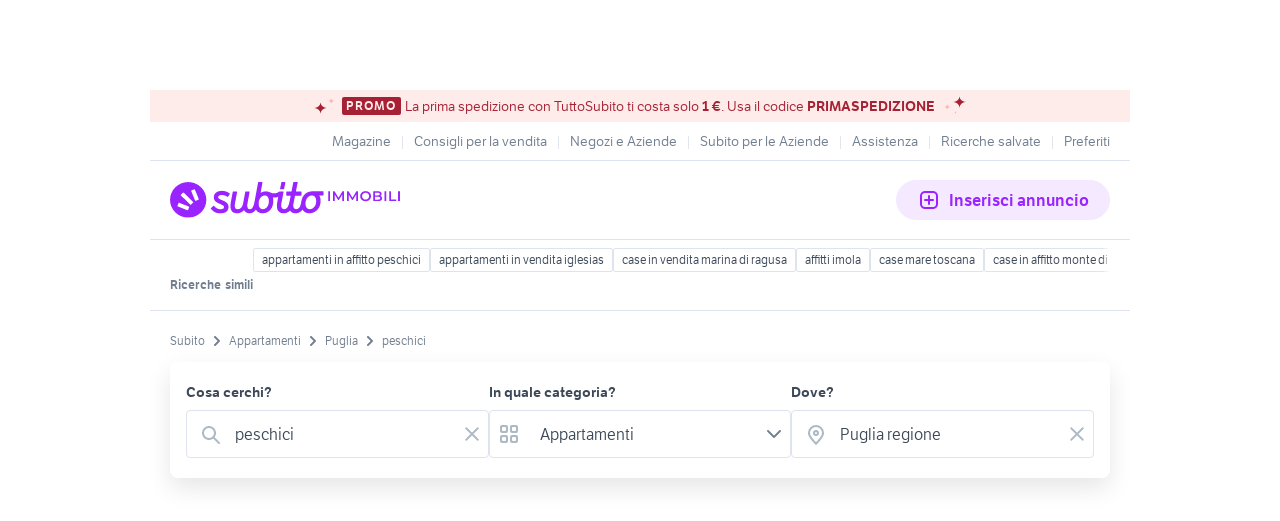

--- FILE ---
content_type: text/html; charset=utf-8
request_url: https://www.subito.it/annunci-puglia/vendita/appartamenti/?q=peschici
body_size: 33021
content:
<!DOCTYPE html><html lang="it"><head><meta charSet="utf-8" data-next-head=""/><meta name="viewport" content="width=device-width, initial-scale=1" data-next-head=""/><script src="https://sdk.privacy-center.org/bd1597a9-9e29-4189-bc67-064d912dff5d/loader.js?target=www.subito.it" fetchPriority="high" async="" data-next-head=""></script><meta name="google-adsense-account" content="sites-6949535538200610" data-next-head=""/><title data-next-head="">Peschici - Vendita appartamenti Puglia - Subito.it</title><meta name="description" content="Peschici in Puglia: scopri subito migliaia di annunci di appartamenti in vendita di privati, agenzie e costruttori e trova la tua futura casa su Subito.it" data-next-head=""/><meta name="robots" content="index,follow" data-next-head=""/><link rel="canonical" href="https://www.subito.it/annunci-puglia/vendita/appartamenti/?q=peschici" data-next-head=""/><meta property="og:title" content="Subito.it" data-next-head=""/><meta property="og:description" content="Peschici in Puglia: scopri subito migliaia di annunci di appartamenti in vendita di privati, agenzie e costruttori e trova la tua futura casa su Subito.it" data-next-head=""/><meta property="og:type" content="website" data-next-head=""/><meta property="og:image" content="" data-next-head=""/><meta property="og:url" content="https://www.subito.it" data-next-head=""/><meta property="og:site_name" content="Subito" data-next-head=""/><meta property="og:locale" content="it_IT" data-next-head=""/><meta name="twitter:card" content="summary_large_image" data-next-head=""/><meta name="twitter:site" content="@Subitoit" data-next-head=""/><link type="application/opensearchdescription+xml" rel="search" href="/static/metadata/osdd.xml"/><link href="/static/img/favicon-32.png" rel="icon" sizes="32x32"/><link href="/static/img/favicon-57.png" rel="icon" sizes="57x57"/><link href="/static/img/favicon-76.png" rel="icon" sizes="76x76"/><link href="/static/img/favicon-128.png" rel="icon" sizes="128x128"/><link href="/static/img/favicon-192.png" rel="icon" sizes="192x192"/><link href="/static/img/favicon-228.png" rel="icon" sizes="228x228"/><link href="/static/img/favicon-196.png" rel="shortcut icon" sizes="196x196"/><link href="/static/img/app-icon-192.png" rel="apple-touch-icon" sizes="192x192"/><meta name="theme-color" content="#ffffff"/><meta name="format-detection" content="telephone=no, address=no, email=no"/><link href="/static/manifest.json" rel="manifest"/><link href="https://assets.subito.it/static/fonts/LFTEtica-Book.woff2" rel="preload" as="font" crossorigin="anonymous" type="font/woff2"/><link href="https://assets.subito.it/static/fonts/LFTEtica-Semibold.woff2" rel="preload" as="font" crossorigin="anonymous" type="font/woff2"/><link href="https://images.sbito.it" rel="preconnect"/><link href="https://assets.subito.it/static/js/data-layer.js" rel="preload" as="script" crossorigin="anonymous"/><link href="https://cis.mpianalytics.com" rel="dns-prefetch"/><link rel="preload" href="/_next/static/chunks/c8fccbd06851f3f1.css" as="style"/><link rel="preload" href="/_next/static/chunks/3bb56b2d4ae75198.css" as="style"/><link rel="preload" href="/_next/static/chunks/ccfc453f3a2098ac.css" as="style"/><link rel="preload" href="/_next/static/chunks/d497da7e09003c96.css" as="style"/><link rel="preload" href="/_next/static/chunks/0a0fa6f79fa0f39e.css" as="style"/><link rel="preload" href="/_next/static/chunks/c275ce211ed2c19f.css" as="style"/><link rel="preload" href="/_next/static/chunks/0dfae09382167ab8.css" as="style"/><link rel="preload" href="/_next/static/chunks/4dee547503452630.css" as="style"/><link rel="preload" href="/_next/static/chunks/2d4164ed04dbe654.css" as="style"/><link rel="preload" href="/_next/static/chunks/b86c71a13a0cce04.css" as="style"/><link rel="preload" href="/_next/static/chunks/b10f9db0edff0f89.css" as="style"/><link rel="preload" href="/_next/static/chunks/8aef6ab92c0aaf9d.css" as="style"/><script data-next-head="">window.gdprAppliesGlobally=true;</script><script id="listing-schema" data-next-head=""></script><script type="application/ld+json">{"@context":"https://schema.org","@graph":[{"@type":"ImageObject","contentUrl":"https://images.sbito.it/api/v1/sbt-ads-images-pro/images/3f/3fa49002-9e6f-4a19-9c52-36392158a754?rule=gallery-desktop-2x-auto","name":"Casa nel cuore del borgo di Ischitella","caption":"Casa nel cuore del borgo di Ischitella","description":"Casa nel cuore del borgo di Ischitella\n\nSituata nel centro storico di Ischitella, questa casa si trova a pochi minuti dal mare, raggiungibile comodamente anche con bus di linea.\n\nLa posizione è ideale per visitare i principali paesi del Gargano:\n o San Giovanni Rotondo\n o Rodi Garganico\n o Vieste\n o Peschici\n\nIschitella è un punto strategico per vivere il Gargano tra mare, natura e tradizione.","creditText":"Subito","encodingFormat":"image/jpeg","datePublished":"2026-01-12T18:15:19","representativeOfPage":false},{"@type":"ImageObject","contentUrl":"https://images.sbito.it/api/v1/sbt-ads-images-pro/images/40/400d3181-c4d6-494c-8eee-7c7df5de526c?rule=gallery-desktop-2x-auto","name":"Casa al mare","caption":"Casa al mare","description":"Salve vendo case mobili situate in villaggio turistico a Peschici villaggio moresco \nVendita in blocco n2 case con un solo atto notarile vendita di terreni con rispettive case sovrastanti. Spese condominiali annui di 500€ comprende animazione \nAcqua giardinaggio e guardiano ogni casa a un posto auto barbecue privato in muratura. Il villaggio dispone di \nSupermercato \nBar\nPizzeria \nPasticceria \nTabacchino \nIdeale x tutte le festività essendo proprietario c&apos;è l&apos;accesso 365 giorni l&apos;anno. Se acquistate in blocco il prezzo è trattabile richiesta x entrambi 50mila 25 mila x unità. Le case verranno vendute accessoriate chiavi in mano","creditText":"Subito","encodingFormat":"image/jpeg","datePublished":"2026-01-05T09:52:03","representativeOfPage":false},{"@type":"ImageObject","contentUrl":"https://images.sbito.it/api/v1/sbt-ads-images-pro/images/ae/ae1b4790-0ab0-48f9-b3f0-d9fe6465a450?rule=gallery-desktop-2x-auto","name":"Piazzola Villaggio Moresco Gargano","caption":"Piazzola Villaggio Moresco Gargano","description":"Piazzola nel Villaggio Moresco basso, immerso nel parco naturale del Gargano a pochi chilometri da Peschici.\nCon una veloce ristrutturazione del bagno e cucina si potrà vivere l&apos;esperienza di un villaggio che offre Bar, Market, navetta per la spiaggia e tanto altro, vivendo una situazione ibrida tra un appartamento ed un campeggio.\nPatrizio 3478715811 scrivete su WhatsApp","creditText":"Subito","encodingFormat":"image/jpeg","datePublished":"2025-12-15T19:19:01","representativeOfPage":false},{"@type":"ImageObject","contentUrl":"https://images.sbito.it/api/v1/sbt-ads-images-pro/images/d9/d982ab45-ed57-4cae-8a17-2d12a7772582?rule=gallery-desktop-2x-auto","name":"3 LOCALI A PESCHICI","caption":"3 LOCALI A PESCHICI","description":"PALAZZINA INDIPENDENTE\nPESCHICI, Centro Storico\nNel cuore del suggestivo borgo di Peschici, proponiamo in vendita una palazzina indipendente di 90 mq, con terrazzo di proprieta&apos;.\nL&apos;immobile, originariamente costruito nel 1967, è stato completamente ristrutturato nel 2002, per offrire un ambiente moderno e confortevole.\nL&apos;appartamento si compone di tre locali ben distribuiti: una camera da letto, una cameretta, due bagni e un ampia zona giorno.\nLa zona giorno si apre su un balcone, perfetto per momenti di tranquillità, mentre un ampio terrazzo offre uno spazio esterno aggiuntivo per cene all&apos;aperto o momenti di svago.\nL&apos;immobile è dotato di aria condizionata, garantendo comfort durante tutto l&apos;anno.\nQuesta proprietà rappresenta un&apos;opportunità interessante per chi cerca una residenza accogliente in una delle località più affascinanti del Gargano..","creditText":"Subito","encodingFormat":"image/jpeg","datePublished":"2025-12-10T04:17:26","representativeOfPage":false},{"@type":"ImageObject","contentUrl":"https://images.sbito.it/api/v1/sbt-ads-images-pro/images/d7/d7ca7579-ce6c-4818-b43c-0e2226f49cbb?rule=gallery-desktop-2x-auto","name":"Appartamento Cagnano Varano","caption":"Appartamento Cagnano Varano","description":"Vendo bellissimo appartamento a Cagnano Varano in via Luigi Allegato, secondo piano di 140mq oltre balconi, angolare, arioso e completamente assolato, non umido e no condense, interamente asciutto e immediatamente abitabile. Nel 2019 tutti i balconi sono stati completamente rifatti con le ringhiere nuove in ferro battuto (costati 22.000 euro). L&apos;immobile è in regola per richiedere agevolazioni prima casa o mutuo CONSAP per giovani al di sotto di 36 anni. L&apos;appartamento è stato poco sfruttato ed è dotato di due entrate, divisibile in due appartamenti utile anche per chi vuole dividerlo, viverci in uno e affittare l&apos;altro o vivere con un fratello o genitori vicini.\nE&apos; ad 1 minuto a piedi dal comune di Cagnano, a 2 minuti a piedi da alimentari e 5 minuti a piedi dal supermercato a 5 minuti a piedi dal Liceo. Vicino ai più bei posti del Gargano quali il lago di Varano a soli 5 Km, Rodi Garganico a soli 18Km attraverso la strada statale a SV per andare poi verso Peschici la foresta Umbra, Vieste e i più bei posti del magnifico Gargano. E&apos; dotato di condizionatori in due camerette. Non ha impianto di termosifoni ma i pavimenti essendo molto poco sfruttati, quasi nuovi possono essere coperti con sotto impianto di riscaldamento riducendo di molto i costi di una eventuale ristrutturazione. L&apos;immobile ha 2 camerette, 1 camera da letto tutte ampie ed assolate, 1 stanzino grande con finestra da convertire in secondo bagno perché sotto presente allaccio per fogna e acqua, 1 salone ampio mai utilizzato, 1 cucina grande, 1 cucinotto vivibile con caminetto e balcone e 1 bagno grande con finestra. L&apos;immobile è esposto a sud-ovest. L&apos;appartamento ha immediatamente sotto un garage cat. C2 di 28 mq dotato di camino con canna fumaria, acqua e fogna e piccolo bagnetto. La richiesta per l&apos;appartamento è di 72.000 euro trattabili. La richiesta per il garage è di 18.000 euro leggermente trattabile. Per informazioni, per vederla o per altre foto primo contatto su whatup al 3473102054","creditText":"Subito","encodingFormat":"image/jpeg","datePublished":"2025-11-01T18:55:51","representativeOfPage":false},{"@type":"ImageObject","contentUrl":"https://images.sbito.it/api/v1/sbt-ads-images-pro/images/87/8724214d-a864-4051-85b3-1b8d41255685?rule=gallery-desktop-2x-auto","name":"Appartamento nel Gargano","caption":"Appartamento nel Gargano","description":"Proponiamo uno splendido e luminoso appartamento in vendita a Carpino (FG), nel cuore delle colline del Gargano, a pochi minuti in auto dalle spiagge di Rodi Gargano, Peschici, Vieste e molto altro. Vicino anche a centri come Monte Sant&apos;Angelo e San Giovanni Rotondo. Perfetto per chi desidera vivere o passare vacanze in un contesto di tranquillità e autentica storicità pugliese.\nL&apos;appartamento, di circa 115mq, si trova ad un primo piano senza ascensore e si articola in 6 vani così suddivisi: ampio soggiorno e ampia cucina divisi da una splendida vetrata scorrevole a scomparsa; due camere da letto, di cui una matrimoniale; e due bagni completi di servizi. Completa il tutto un ampio terrazzo con affaccio esterno tutto intorno alla casa (accessibile da ogni stanza) il quale offre una splendida vista sul Lago di Varano. \nL&apos;abitazione è di nuova costruzione e pronta all&apos;uso dopo sole piccole rifiniture! È infatti completa di pavimentazioni e bagni, con infissi e porte di alta qualità. La camera matrimoniale è già arredata e pronta all&apos;uso. Ottima occasione di personalizzazione è invece la cucina (da completare) così come l&apos;arredamento generale. \n(Le foto sono unicamente indicative di dettagli, contattare per maggiori info). \n(Classe energetica n.d.)\nIl prezzo di vendita, trattabile, è di 150.000euro. Per informazioni e visite contattare il numero: 328/7113637.\nPossibilità di acquisto congiunto con ampio garage sottostante (in via San Cirillo) di circa 110mq (alti soffitti, ottimo anche per macchinari agricoli). Prezzo favorevole e scontato in caso di interesse. \n.\nWe are offering a beautiful and bright apartment for sale in Carpino (FG), in the heart of the Gargano hills, just a few minutes&apos; drive from the beaches of Rodi Gargano, Peschici, Vieste, and much more. It is also close to towns such as Monte Sant&apos;Angelo and San Giovanni Rotondo. Perfect for those who want to live or spend their holidays in a peaceful setting surrounded by authentic Apulian history.","creditText":"Subito","encodingFormat":"image/jpeg","datePublished":"2025-11-01T07:48:37","representativeOfPage":false},{"@type":"ImageObject","contentUrl":"https://images.sbito.it/api/v1/sbt-ads-images-pro/images/05/05dd6b16-56b1-4ba5-885d-8b76b9e76701?rule=gallery-desktop-2x-auto","name":"Fabbricato con struttura a grezzo","caption":"Fabbricato con struttura a grezzo","description":"Vendesi ESCLUSO i garage, in pieno centro di San Nicandro Garganico struttura in c. a. su tre livelli aventi destinazione d&apos;uso civile abitazione al primo, secondo e terzo piano, quest&apos;ultimo, solo volumi tecnici. Gli appartamenti di mq. 150 circa (ognuno) al grezzo in costruzione panoramico con annesso attico/terrazzo di altri mq 68 circa (parte scoperta) il restante spazio è coperto con tetto in c.a.. L&apos;accesso agli appartamenti è da via Matteo FRACCACRETA. L&apos;immobile molto panoramico è scoperto su quattro lati e vi regalerà una luminosità sfavillante. Inoltre, è situato nella zona centrale della città e ben servita da uffici comunali, ufficio postale, banche, scuole elementare, zona passeggio e per ultimo, un ampio parcheggio antistante esterno (Piazza dott. Vicenzo ZACCAGNINO). Ideale come abitazione, studi professionali ed eccellente investimento. \nTrattative Riservate (no perditempo). PREZZO RIBASSATO !\n P.S. La posizione di San Nicandro Garganico è particolarmente strategica, in quanto è situata alle porte del Gargano e quindi sono facilmente raggiungibili le seguenti località turistiche: Torre Mileto, Lido del Sole, Rodi Garganico, Peschici, Vieste, Mattinata, Foresta Umbra, Monte Sant&apos;Angelo e San Giovanni Rotondo.\nNon voglio essere contattato da agenzie o telemarketing","creditText":"Subito","encodingFormat":"image/jpeg","datePublished":"2025-09-22T14:15:03","representativeOfPage":false},{"@type":"ImageObject","contentUrl":"https://images.sbito.it/api/v1/sbt-ads-images-pro/images/85/85f49cff-1b8e-4da6-982e-11aeb3699d6a?rule=gallery-desktop-2x-auto","name":"Casa vacanza a Peschici a 300 metri dal mare","caption":"Casa vacanza a Peschici a 300 metri dal mare","description":"Perla Marina si trova a Peschici, a 300 metri dalla spiaggia di San Nicola. Le case sono dotate di camera con tv, bagno con doccia , cucina con stoviglie aria condizionata e verande con tavolo e sedie indipendenti e posto auto ..A pochi metri troverete vari servizi tra cui market orto frutta , ristoranti pizzerie .. Disponibilità di monolocale Bifocale e Trilocale .. per info al 3483178052 anche su Watzap CIN IT071038C200086671 Offertissima LAST-SECOND ,,....... disponibilità settembre a 300 euro a settimana. Disponibilità anche per weekend o pochi giorni . Info 3483178052 Pamela","creditText":"Subito","encodingFormat":"image/jpeg","datePublished":"2025-08-27T13:41:45","representativeOfPage":false},{"@type":"ImageObject","contentUrl":"https://images.sbito.it/api/v1/sbt-ads-images-pro/images/55/556f98c8-dbc5-44fc-b1d2-25630ceb9736?rule=gallery-desktop-2x-auto","name":"Appartamento a schiera","caption":"Appartamento a schiera","description":"Appartamento a schiera Peschici presso il Villaggio Moresco Alto(NO VILLAGGIO MORESCO BASSO) Composta da ingresso indipendente con area esterna pavimentata di pertinenza, cucina con divano letto e stufa a pellet per viverla anche nelle stagioni invernali, bagno con doccia e lavatrice, camera da letto con soppalco, immersa nel cuore della foresta umbra.\nPosto incantevole nella pace assoluta fuori dal caos estivo ma facilmente raggiungibile, distanza dal mare 4 km circa. ottimo punto di appoggio x raggiungere qualsiasi zona del Gargano\nCondominio 50€ al mese (comprende la gestione del residence e la sorveglianza)\nL&apos;immobile è TOTALMENTE RISTRUTTURATO anche a livello di impiantistica","creditText":"Subito","encodingFormat":"image/jpeg","datePublished":"2025-08-19T23:03:02","representativeOfPage":false},{"@type":"ImageObject","contentUrl":"https://images.sbito.it/api/v1/sbt-ads-images-pro/images/f3/f3f46f0e-15bc-4957-a289-ddb8dbb144d3?rule=gallery-desktop-2x-auto","name":"Appartamento sul gargano (vico del gargano)","caption":"Appartamento sul gargano (vico del gargano)","description":"Vendesi ampio e luminoso appartamento di circa 110 mq netti a soli 300 metri dal centro di Vico del Gargano, in buone condizioni e senza mobilio. L&apos;immobile ubicato al primo piano di un edificio di soli quattro appartamenti in viale San Filippo Neri è composto da una cucina abitabile con caminetto e piccolo balconcino, ampio solotto/soggiorno con balcone, una camera da letto matrimoniale con balcone, due camere da letto singole finestrate, corridoio e bagno finestrato. Dispone inoltre di ampio piazzale di accesso agli appartamenti con possibilità di parcheggio per l&apos;autovettura. Non c&apos;è l&apos;ascensore e le spese condominiali attengono solo alla corrente del vano scala poiché le spese di pulizia sono a rotazione. Per il riscaldamento e l&apos;acqua calda c&apos;è una caldaia a condensazione. L&apos;intera struttura è in cemento armato e dotato di mansarda con tetto spiovente. L&apos;appartamento se riscontra i gusti dell&apos;acquirente è nelle condizioni di essere subito abitato.\nVico del Gargano denominato il &quot;Borgo dell&apos;Amore&quot;, con l&apos;affascinante centro storico di origine medioevale fa parte del Parco Nazionale del Gargano ed è inserito tra i &quot;borghi più belli d&apos;Italia&quot;. Ha due frazioni direttamente su spiagge di sabbia finissima che distano rispettivamente San Menaio 6 Km e Calenella 7 Km. A Pochi km c&apos;è la Foresta Umbra, a 17 km Peschici e a 26 da Vieste. \nVi è la possibilità di acquistare, sempre sullo stesso piano ed allo stesso prezzo, un altro appartamento adiacente a quello sopra descritto e quindi identico nella composizione. \nPer maggiori informazioni ed eventuale altre foto, video e planimetria, chiamare il 393/4868317.","creditText":"Subito","encodingFormat":"image/jpeg","datePublished":"2025-08-16T08:35:45","representativeOfPage":false},{"@type":"ImageObject","contentUrl":"https://images.sbito.it/api/v1/sbt-ads-images-pro/images/be/becda28e-40e0-4029-b371-84de23fbaa6b?rule=gallery-desktop-2x-auto","name":"Ce.do 2 appartamentini attigui","caption":"Ce.do 2 appartamentini attigui","description":"Peschici,non lontano dal mare v.endo 2 appartamentini attigui ,piano rialzato con veranda ombreggiata.Contatti esclusivamente via telefono.nn rispondo a mail,sms,w.a. 3407642355","creditText":"Subito","encodingFormat":"image/jpeg","datePublished":"2025-07-07T10:09:08","representativeOfPage":false},{"@type":"ImageObject","contentUrl":"https://images.sbito.it/api/v1/sbt-ads-images-pro/images/60/60bd0378-16cb-4b0b-8c9d-45af619a92d8?rule=gallery-desktop-2x-auto","name":"Monocamera a Ischitella - Gargano","caption":"Monocamera a Ischitella - Gargano","description":"Ischitella - Gargano. In vendita o affitto stagionale monocamera arredato con cucinino, dotato di caminetto e un bagno. Piano rialzato a pochi passi dalla piazza del paese. Ideale come alloggio vacanze per coppia. Situato ad Ischitella, paesino in collina circondato da campagna nel Parco nazionale del Gargano, a soli 5 km dal mare di Foce Varano o Lido del Sole (Rodi Garganico), dal lago di Varano e dalla Foresta Umbra. A circa 20 km da Peschici e 40 km da Vieste e dalle Isole Tremiti.\n\nCell. +39 334 277 8156","creditText":"Subito","encodingFormat":"image/jpeg","datePublished":"2025-06-19T21:36:32","representativeOfPage":false},{"@type":"ImageObject","contentUrl":"https://images.sbito.it/api/v1/sbt-ads-images-pro/images/20/205f7336-3d5a-40a0-8638-a95f6bcc95f2?rule=gallery-desktop-2x-auto","name":"Appartamento per insegnati per l anno scolastico","caption":"Appartamento per insegnati per l anno scolastico","description":"Affitto ad insegnanti per il periodo scolastico appartamento monolocale a Peschici dotato di ogni confort per info e costi potete contattarmi anche tramite WhatsApp","creditText":"Subito","encodingFormat":"image/jpeg","datePublished":"2025-06-09T23:39:17","representativeOfPage":false},{"@type":"ImageObject","contentUrl":"https://images.sbito.it/api/v1/sbt-ads-images-pro/images/4d/4daffee7-0810-4933-8285-a782479717ba?rule=gallery-desktop-2x-auto","name":"Appartamento in contesto familiare","caption":"Appartamento in contesto familiare","description":"Pongo in vendita appartamento ristrutturato e ben arredato in contesto familiare nel centro di San Menaio, a pochi minuti dalla spiaggia sabbiosa ed immerso nel verde della famosa Pineta Marzini. Dotato di due camere letto ed un&apos;ampia cucina che accede sul terrazzo attrezzato che offre un panorama eccezionale del mare e delle vicine Isole Tremiti raggiungibili dal vicino porto di Rodi Garganico a 5 km. San Menaio ha il vantaggio di trovarsi a pochi chilometri da altri centri che meritano di essere visitati: Peschici a 7 km., Vico a 3 km., la foresta Umbra a 10 km. Si offre la possibilità di acquistare, anche o a scelta, altro immobile, perfettamente speculare sullo stesso piano con possibilità di aumentare di un vano uno dei due. Altra opzione è l&apos;acquisto di posto/i auto in parcheggio riservato e recintato a 20 metri.","creditText":"Subito","encodingFormat":"image/jpeg","datePublished":"2025-05-26T21:29:14","representativeOfPage":false},{"@type":"ImageObject","contentUrl":"https://images.sbito.it/api/v1/sbt-ads-images-pro/images/02/023c0d91-eddf-4dc4-9051-91f79b5a593f?rule=gallery-desktop-2x-auto","name":"Luminoso appartamento a Vico del Gargano","caption":"Luminoso appartamento a Vico del Gargano","description":"Vendesi ampio appartamento a soli 200 metri dalla piazza centrale di Vico del Gargano (7 km dalla località balneare di San Menaio, 17 km da Peschici, 26 da\nVieste).\nLa superficie totale dell&apos;immobile è di circa 100 mq ed è composto da una cucina, due camere da letto matrimoniali, ampio salone, un bagno, un ripostiglio e un balcone. Ristrutturato.\nPossibilità di acquistare separatamente un box di circa 30 mq.\n3 PIANO, NO ASCENSORE, NO CONDOMINIO Per maggiori informazioni, chiamare il 380/4909062\noppure il 328/0110540","creditText":"Subito","encodingFormat":"image/jpeg","datePublished":"2025-05-15T07:42:31","representativeOfPage":false},{"@type":"ImageObject","contentUrl":"https://images.sbito.it/api/v1/sbt-ads-images-pro/images/72/7206912d-6059-44ad-8ecb-86e8bfdb07c7?rule=gallery-desktop-2x-auto","name":"Appartamento Peschici Villaggio Moresco","caption":"Appartamento Peschici Villaggio Moresco","description":"Vendesi appartamento di 62 mq + 18 mq giardino, composto da tre camere da letto, cucina/salone di 30 mq e bagno. \nSi trova all&apos;interno del Villaggio, immerso nel verde, con market,bar, campetto da calcio,di bocce,di tennis, guardiola e giardinieri,animazione e navetta, a 2 km dal mare,","creditText":"Subito","encodingFormat":"image/jpeg","datePublished":"2025-04-28T20:26:49","representativeOfPage":false},{"@type":"ImageObject","contentUrl":"https://images.sbito.it/api/v1/sbt-ads-images-pro/images/d2/d2ea2e60-5ece-4072-ad91-fa42c3776429?rule=gallery-desktop-2x-auto","name":"Appartamento con vista mozzafiato Peschici, leggi","caption":"Appartamento con vista mozzafiato Peschici, leggi","description":"Vendo appartamento di 90 m2 3 locali, appena ristrutturato bagno ed angolo cucina con vista mozzafiato nel centro storico di Peschici in ottima posizione a due passi dal centro e scalinata per la spiaggia. Per chi vuole possibilità di ristrutturazione totale o parziale. Possibile avere due camere da letto con cabine armadio, grande soggiorno ed altro ambiente da disporre come si vuole, ampio balcone con vista davvero unica.\nPer chi è interessato posso inviare altre foto e visite su appuntamento.\nSe si cerca un posto fantastico a Peschici, questa è la soluzione ideale \nNon esitate a contattarmi al 3492253538 Michele","creditText":"Subito","encodingFormat":"image/jpeg","datePublished":"2025-04-26T22:18:07","representativeOfPage":false},{"@type":"ImageObject","contentUrl":"https://images.sbito.it/api/v1/sbt-ads-images-pro/images/17/17be1c8a-b791-4dbc-bbf9-e31f7f8d60bc?rule=gallery-desktop-2x-auto","name":"Vend e aff appartamento","caption":"Vend e aff appartamento","description":"Appartamento su 2 livelli, 2 bagni, ristrutturato.\nvia marina, 31 Peschici","creditText":"Subito","encodingFormat":"image/jpeg","datePublished":"2025-04-04T10:12:34","representativeOfPage":false},{"@type":"ImageObject","contentUrl":"https://images.sbito.it/api/v1/sbt-ads-images-pro/images/9e/9e2511ff-03c5-4e53-aa6d-b4c166d9aa2c?rule=gallery-desktop-2x-auto","name":"Appartamento da ristrutturare - peschici","caption":"Appartamento da ristrutturare - peschici","description":"### ? **Casa da ristrutturare a Peschici con progetto soppalco - Ottimo investimento!**\n\n? **Peschici (FG)** - a due passi dal centro storico e dalle spiagge del Gargano.\n\nVendo **casa indipendente da ristrutturare** di circa **42 mq**( 30mq+ 12 soppalco da realizzare), situata in una zona tranquilla e ben servita del caratteristico borgo di Peschici.\n\n? **Progetto incluso** per la realizzazione di un **soppalco abitabile**, ideale per zona notte o studio. \n? Perfetta come **casa vacanze**, **B&amp;B** o investimento a reddito. \n? Ottima esposizione e luminosità naturale. \n? Possibilità di **personalizzazione totale degli interni**.\n\n? **L&apos;immobile necessita di ristrutturazione**, ma offre grandi potenzialità per chi cerca un angolo di relax nel cuore del Gargano o un&apos;opportunità immobiliare a prezzo vantaggioso.\nCosto ristrutturazione completo già sviluppato: Euro 17.000\n\n? Superficie attuale: 30 mq + 12 mq soppalco da realizzare\n\n? Contattami per info, foto aggiuntive o per fissare una visita!","creditText":"Subito","encodingFormat":"image/jpeg","datePublished":"2025-03-22T22:11:38","representativeOfPage":false},{"@type":"ImageObject","contentUrl":"https://images.sbito.it/api/v1/sbt-ads-images-pro/images/e0/e05c4ddd-e690-4bff-960c-45217d5a8561?rule=gallery-desktop-2x-auto","name":"Monolocale residence Julia peschici","caption":"Monolocale residence Julia peschici","description":"Monolocale 4posti letto rifinitissimo .TV clima.lavatrice.sito in Peschici all&apos;interno del residence Julia.","creditText":"Subito","encodingFormat":"image/jpeg","datePublished":"2025-01-14T07:19:24","representativeOfPage":false},{"@type":"ImageObject","contentUrl":"https://images.sbito.it/api/v1/sbt-ads-images-pro/images/52/527cca25-132b-4f64-b6bb-d88f14a95953?rule=gallery-desktop-2x-auto","name":"Villetta indipendente","caption":"Villetta indipendente","description":"N.2 appartamenti indipendenti in Cagnano Varano, zona Capoiale. L&apos;immobile si trova a 100m dal mare, ed è composto da veranda esterna circa 21mq, soggiorno, cucinino, bagno, ripostiglio, n.2 camere da letto, e ampio parcheggio. Posizione strategica per raggiungere in pochi chilometri Rodi Garganico, Peschici, Vieste.","creditText":"Subito","encodingFormat":"image/jpeg","datePublished":"2025-01-12T11:36:20","representativeOfPage":false}]}</script><style>
            @font-face {
              font-family: 'LFTEtica';
              font-display: fallback;
              src: url('https://assets.subito.it/static/fonts/LFTEtica-Book.woff2') format('woff2');
              font-weight: normal;
              font-style: normal;
            }
            @font-face {
              font-family: 'LFTEtica';
              font-display: fallback;
              src: url('https://assets.subito.it/static/fonts/LFTEtica-Semibold.woff2') format('woff2');
              font-weight: 600;
              font-style: normal;
            }
            body.hide-lira [class*="lira-container"],
            body.hide-lira [class*="adv-lira"],
            body.hide-lira [class*="adview-bottom"],
            body.hide-lira [class*="listing-below"],
            body.hide-lira [id*="home-skin"] {
              display: none !important;
            }
            body.hide-lira {
              background-image: none !important;
            }
          </style><script id="lira-config" data-nscript="beforeInteractive">window.liraSDKQueue = window.liraSDKQueue || [];</script><script id="didomi-config" data-nscript="beforeInteractive">window.didomiEventListeners = window.didomiEventListeners || [];</script><script id="gpt-config" data-nscript="beforeInteractive">window.googletag = window.googletag || { cmd: [] };</script><script id="tam-config" data-nscript="beforeInteractive">window.pbjs = window.pbjs || { que: [] };</script><script id="adsense-config" data-nscript="beforeInteractive">(function(g,o){g[o]=g[o]||function(){(g[o]['q']=g[o]['q']||[]).push(arguments)},g[o]['t']=1*new Date})(window,'_googCsa');</script><link rel="stylesheet" href="/_next/static/chunks/c8fccbd06851f3f1.css" data-n-g=""/><link rel="stylesheet" href="/_next/static/chunks/3bb56b2d4ae75198.css" data-n-g=""/><link rel="stylesheet" href="/_next/static/chunks/ccfc453f3a2098ac.css" data-n-g=""/><link rel="stylesheet" href="/_next/static/chunks/d497da7e09003c96.css" data-n-g=""/><link rel="stylesheet" href="/_next/static/chunks/0a0fa6f79fa0f39e.css" data-n-g=""/><link rel="stylesheet" href="/_next/static/chunks/c275ce211ed2c19f.css" data-n-g=""/><link rel="stylesheet" href="/_next/static/chunks/0dfae09382167ab8.css" data-n-g=""/><link rel="stylesheet" href="/_next/static/chunks/4dee547503452630.css" data-n-p=""/><link rel="stylesheet" href="/_next/static/chunks/2d4164ed04dbe654.css" data-n-p=""/><link rel="stylesheet" href="/_next/static/chunks/b86c71a13a0cce04.css" data-n-p=""/><link rel="stylesheet" href="/_next/static/chunks/b10f9db0edff0f89.css" data-n-p=""/><link rel="stylesheet" href="/_next/static/chunks/8aef6ab92c0aaf9d.css" data-n-p=""/><noscript data-n-css=""></noscript><script defer="" noModule="" src="/_next/static/chunks/a6dad97d9634a72d.js"></script><script defer="" src="/_next/static/chunks/f13889ed6e4772c1.js"></script><script src="/_next/static/chunks/1047bf7c1fb4a4fc.js" defer=""></script><script src="/_next/static/chunks/db280a4b52b40aeb.js" defer=""></script><script src="/_next/static/chunks/b3b7926d15e18b51.js" defer=""></script><script src="/_next/static/chunks/27ce594470ecd864.js" defer=""></script><script src="/_next/static/chunks/e8363c96a95e7e95.js" defer=""></script><script src="/_next/static/chunks/df63c0cdb71b34c0.js" defer=""></script><script src="/_next/static/chunks/41a8a65856422f60.js" defer=""></script><script src="/_next/static/chunks/4c27817f75f3f535.js" defer=""></script><script src="/_next/static/chunks/f9bde875d497ee33.js" defer=""></script><script src="/_next/static/chunks/ceddeacbf11e5c37.js" defer=""></script><script src="/_next/static/chunks/4cda2b75efd92d26.js" defer=""></script><script src="/_next/static/chunks/d1e1fd7eb8cf2287.js" defer=""></script><script src="/_next/static/chunks/03dbec734d40acc5.js" defer=""></script><script src="/_next/static/chunks/a54e4d17094787e6.js" defer=""></script><script src="/_next/static/chunks/turbopack-71582cc89e80ac93.js" defer=""></script><script src="/_next/static/chunks/eee1c716def664f3.js" defer=""></script><script src="/_next/static/chunks/31f90ab1747a35e0.js" defer=""></script><script src="/_next/static/chunks/42a88fb74bff5e19.js" defer=""></script><script src="/_next/static/chunks/b2d980655d4b96a1.js" defer=""></script><script src="/_next/static/chunks/31369c961a6ee000.js" defer=""></script><script src="/_next/static/chunks/d52a8abe791e0bb9.js" defer=""></script><script src="/_next/static/chunks/c106c996846bb5f4.js" defer=""></script><script src="/_next/static/chunks/0d47aa76a5c217d8.js" defer=""></script><script src="/_next/static/chunks/ce9f84c91e3b4ab4.js" defer=""></script><script src="/_next/static/chunks/daeee419ba719d41.js" defer=""></script><script src="/_next/static/chunks/c0496a15df526a43.js" defer=""></script><script src="/_next/static/chunks/e241ed08bdac2644.js" defer=""></script><script src="/_next/static/chunks/4c2da0fe8e07b317.js" defer=""></script><script src="/_next/static/chunks/turbopack-09098034311dd6f6.js" defer=""></script><script src="/_next/static/Y4QAmzsyNAwBV-Fl8RYzA/_ssgManifest.js" defer=""></script><script src="/_next/static/Y4QAmzsyNAwBV-Fl8RYzA/_buildManifest.js" defer=""></script></head><body><script>
              window.subito = {dataLayer: []};
              window.didomiOnReady = window.didomiOnReady || [];
              window.dataLayer = window.dataLayer || [];
              window.dataLayer.push({event: 'gtm.js', 'gtm.start': new Date().getTime()});</script><link rel="preload" as="image" href="https://assets.subito.it/static/logos/immobili.svg" crossorigin=""/><link rel="preload" as="image" href="https://assets.subito.it/static/icons/cactus/arrow-right.svg" crossorigin=""/><link rel="preload" as="image" href="https://assets.subito.it/static/icons/cactus/back-arrow.svg" crossorigin=""/><div id="__next"><style>
            #skinadvtop2 ~ body #apn_skin_tag {
              height: 0!important;
            }
        </style><div id="apn_skin_tag" style="max-height:122px;position:sticky;text-align:center;top:0;height:90px"></div><div id="apnx_preroll_wrapper" style="position:fixed;bottom:0;right:0;z-index:1"><div id="apnx_preroll" style="display:none;width:400px;margin-right:20px;margin-bottom:73px;text-align:end;background-color:#fff"></div><div id="apnx_preroll_close_button" style="position:absolute;top:4px;right:25px;width:35px;height:20px;z-index:2;display:none;font-size:12px;font-weight:500;cursor:pointer">Chiudi</div></div><div id="layout" class="layout-module-scss-module__S9Zxhq__wrapper theme-purpleImmobili" data-testid="layout"><div data-google-interstitial="false"><div class="index-module_header-container__lxbI8 index-module_visible__5uywn"><section aria-label="Banner promozionale" class="index-module_sticky-banner__0mfJe theme-redCorporate index-module_sticky-banner--text-only__CLenw"><div class="stars-module_stars-container__IGpIG"><svg xmlns="http://www.w3.org/2000/svg" fill="none" viewBox="0 0 14 12" width="7" height="6" class="stars-module_star__-sbye stars-module_star-small__88Nrt stars-module_star-small-left__r0grf"><path fill="var(--sbt-primary-color-l2)" d="M6.55.16c0 1.54.7 3.02 1.92 4.12a6.99 6.99 0 0 0 4.63 1.7c-1.74 0-3.4.62-4.63 1.7a5.52 5.52 0 0 0-1.92 4.12 5.5 5.5 0 0 0-1.92-4.11A6.99 6.99 0 0 0 0 5.99a7 7 0 0 0 4.63-1.71A5.52 5.52 0 0 0 6.55.16Z"></path></svg><svg xmlns="http://www.w3.org/2000/svg" fill="none" viewBox="0 0 14 12" width="14" height="12" class="stars-module_star__-sbye stars-module_star-big__mFCAU stars-module_star-big-left__TCXw2"><path fill="var(--sbt-primary-color-d2)" d="M6.55.16c0 1.54.7 3.02 1.92 4.12a6.99 6.99 0 0 0 4.63 1.7c-1.74 0-3.4.62-4.63 1.7a5.52 5.52 0 0 0-1.92 4.12 5.5 5.5 0 0 0-1.92-4.11A6.99 6.99 0 0 0 0 5.99a7 7 0 0 0 4.63-1.71A5.52 5.52 0 0 0 6.55.16Z"></path></svg></div><span class="overline small index-module_badge__KqPt3 index-module_badge__LFSGS">PROMO</span><div class="index-module_text__Ic-c5"><p>La prima spedizione con TuttoSubito ti costa solo <strong>1 €</strong>. Usa il codice <strong>PRIMASPEDIZIONE</strong></p></div><div class="stars-module_stars-container__IGpIG"><svg xmlns="http://www.w3.org/2000/svg" fill="none" viewBox="0 0 14 12" width="14" height="12" class="stars-module_star__-sbye stars-module_star-big__mFCAU stars-module_star-big-right__xOCH2"><path fill="var(--sbt-primary-color-d2)" d="M6.55.16c0 1.54.7 3.02 1.92 4.12a6.99 6.99 0 0 0 4.63 1.7c-1.74 0-3.4.62-4.63 1.7a5.52 5.52 0 0 0-1.92 4.12 5.5 5.5 0 0 0-1.92-4.11A6.99 6.99 0 0 0 0 5.99a7 7 0 0 0 4.63-1.71A5.52 5.52 0 0 0 6.55.16Z"></path></svg><svg xmlns="http://www.w3.org/2000/svg" fill="none" viewBox="0 0 14 12" width="7" height="6" class="stars-module_star__-sbye stars-module_star-small__88Nrt stars-module_star-small-right__luDU-"><path fill="var(--sbt-primary-color-l2)" d="M6.55.16c0 1.54.7 3.02 1.92 4.12a6.99 6.99 0 0 0 4.63 1.7c-1.74 0-3.4.62-4.63 1.7a5.52 5.52 0 0 0-1.92 4.12 5.5 5.5 0 0 0-1.92-4.11A6.99 6.99 0 0 0 0 5.99a7 7 0 0 0 4.63-1.71A5.52 5.52 0 0 0 6.55.16Z"></path></svg><svg xmlns="http://www.w3.org/2000/svg" fill="none" viewBox="0 0 14 12" width="3.5" height="3" class="stars-module_star__-sbye stars-module_star-very-small__6yrWB stars-module_star-very-small-right__CTEg5"><path fill="var(--sbt-primary-color-l2)" d="M6.55.16c0 1.54.7 3.02 1.92 4.12a6.99 6.99 0 0 0 4.63 1.7c-1.74 0-3.4.62-4.63 1.7a5.52 5.52 0 0 0-1.92 4.12 5.5 5.5 0 0 0-1.92-4.11A6.99 6.99 0 0 0 0 5.99a7 7 0 0 0 4.63-1.71A5.52 5.52 0 0 0 6.55.16Z"></path></svg></div></section><div class="index-module_fluid-container__3n68n"><div class="index-module_fluid-column__xe0jo"><a class="index-module_header-link__pcEnw" href="https://www.subito.it"><div class="index-module_header-icon__W6am6"><svg width="24" height="24" xmlns="http://www.w3.org/2000/svg"><g fill-rule="nonzero"><path d="M20.604 12.12l-2.244.838c-.322.12-.693-.025-.823-.324l-3.491-7.99c-.13-.3.027-.643.35-.763l2.244-.838c.322-.121.693.024.824.323l3.49 7.99c.13.3-.027.643-.35.763M14.84 13.335l-1.505 1.505a.552.552 0 0 1-.778 0L5.16 7.443a.552.552 0 0 1 0-.778L6.665 5.16a.551.551 0 0 1 .777 0l7.398 7.397a.552.552 0 0 1 0 .778M12.957 18.36l-.838 2.244c-.12.323-.463.48-.762.35l-7.99-3.491c-.3-.13-.445-.501-.325-.824l.84-2.244c.12-.322.463-.48.76-.35l7.992 3.492c.299.13.444.5.323.824"></path></g></svg></div><p class="index-module_link-title__mnAgF">Home</p></a></div><div class="index-module_fluid-column__xe0jo"><a class="index-module_header-link__pcEnw index-module_active__3IQoN" href="#"><div class="index-module_header-icon__W6am6"><svg width="24" height="24" xmlns="http://www.w3.org/2000/svg"><path d="M15.05 16.463a7.5 7.5 0 1 1 1.414-1.414l4.243 4.244a1 1 0 0 1-1.414 1.414l-4.244-4.244zM10.5 16a5.5 5.5 0 1 0 0-11 5.5 5.5 0 0 0 0 11z" fill-rule="evenodd"></path></svg></div><p class="index-module_link-title__mnAgF">Cerca</p></a></div><div class="index-module_fluid-column__xe0jo"><a class="index-module_header-link__pcEnw" href="https://www.subito.it/vendere/"><div class="index-module_header-icon__W6am6"><svg width="24" height="24" xmlns="http://www.w3.org/2000/svg"><path d="M8 5a3 3 0 0 0-3 3v8a3 3 0 0 0 3 3h8a3 3 0 0 0 3-3V8a3 3 0 0 0-3-3H8zm0-2h8a5 5 0 0 1 5 5v8a5 5 0 0 1-5 5H8a5 5 0 0 1-5-5V8a5 5 0 0 1 5-5zm5 8h3a1 1 0 0 1 0 2h-3v3a1 1 0 0 1-2 0v-3H8a1 1 0 0 1 0-2h3V8a1 1 0 0 1 2 0v3z" fill-rule="evenodd"></path></svg></div><p class="index-module_link-title__mnAgF">Vendi</p></a></div><div class="index-module_fluid-column__xe0jo"><a class="index-module_header-link__pcEnw" href="https://areariservata.subito.it/messaggi"><div class="index-module_header-icon__W6am6"><svg width="24" height="24" xmlns="http://www.w3.org/2000/svg"><path d="M6 19H5a3 3 0 0 1-3-3V8a3 3 0 0 1 3-3h14a3 3 0 0 1 3 3v8a3 3 0 0 1-3 3h-7.667L9.2 20.6A2 2 0 0 1 6 19zm13-2a1 1 0 0 0 1-1V8a1 1 0 0 0-1-1H5a1 1 0 0 0-1 1v8a1 1 0 0 0 1 1h3v2l2.667-2H19zM9 12a1 1 0 1 1-2 0 1 1 0 0 1 2 0zm4 0a1 1 0 1 1-2 0 1 1 0 0 1 2 0zm4 0a1 1 0 1 1-2 0 1 1 0 0 1 2 0z" fill-rule="evenodd"></path></svg></div><p class="index-module_link-title__mnAgF">Messaggi</p></a></div><div class="index-module_fluid-column__xe0jo"><a class="index-module_header-link__pcEnw"><div class="index-module_header-icon__W6am6"></div><p class="index-module_link-title__mnAgF"></p></a></div></div></div><section role="dialog" aria-modal="true"><div class="index-module_sidebar-container__czSgA index-module_sidebar-right__hvyPB"><div class="index-module_sidebar-header__BQAvP"><h6 class="headline-6 index-module_header-text__LOM6i">Accedi</h6><button class="button-text index-module_sbt-button__hQMUx index-module_text__nhl4i index-module_large__Zhzux index-module_icon-only__gkRU8 index-module_close-button__1JSPd" aria-label="Chiudi il menù"><svg role="img" aria-hidden="true" width="16px" height="16px" viewBox="0 0 18 18" xmlns="http://www.w3.org/2000/svg" xmlns:xlink="http://www.w3.org/1999/xlink" class=""><g id="Close" stroke="none" stroke-width="1" fill="#aeb9c6" fill-rule="evenodd"><path d="M7.99 9L4.21 5.22a.714.714 0 0 1 1.01-1.01L9 7.99l3.78-3.78a.714.714 0 0 1 1.01 1.01L10.01 9l3.78 3.78a.714.714 0 0 1-1.01 1.01L9 10.01l-3.78 3.78a.714.714 0 0 1-1.01-1.01L7.99 9z"></path></g></svg></button></div><div class="index-module_sidebar-content__vBHsJ"><menu class="index-module_menu-list__ZiPDz"><li class="index-module_item__vvcgL"><a href="https://areariservata.subito.it/transazioni/lista" class="index-module_item-link__deMmy"><svg width="24" height="25" fill="none" xmlns="http://www.w3.org/2000/svg"><path fill-rule="evenodd" clip-rule="evenodd" d="m12.216 4.524.14.042 9 3.428.076.033.144.084.103.083.052.052.09.112.077.13.038.087.033.106.025.141.006.107v9.142a1 1 0 0 1-.532.884l-.112.05-9.04 3.444-.184.042-.152.01-.112-.01-.113-.021-.111-.035-9-3.43a1 1 0 0 1-.636-.81L2 18.07V8.88l.006-.059L2 8.93l.002-.063.027-.176.037-.117.047-.107.059-.098.079-.102.114-.11.1-.072.112-.062.103-.042 8.964-3.414a1 1 0 0 1 .457-.06l.115.018ZM20 17.38v-7.058l-.666.238-.567.21c-.263.099-.511.195-.74.288l-.362.15a17.81 17.81 0 0 0-.166.07L17.5 13.5a1 1 0 0 1-1.993.117L15.5 13.5v-1.407l-2.5.952v7.004l7-2.668ZM4 10.379v7.003l7 2.667v-7.003l-7-2.667Zm3.5-2.096-1.692.645L12 11.287l1.691-.644L7.5 8.283Zm4.499-1.714-1.691.644 6.147 2.343.388-.171c.137-.059.282-.119.434-.18l.25-.1.56-.216-6.088-2.32Z" fill="#717e8f"></path></svg><p class="book body-text">I tuoi ordini</p></a></li><li class="index-module_item__vvcgL"><a href="https://areariservata.subito.it/annunci" class="index-module_item-link__deMmy"><svg width="24" height="25" fill="none" xmlns="http://www.w3.org/2000/svg"><path fill-rule="evenodd" clip-rule="evenodd" d="M5 2.5h14a2 2 0 0 1 2 2v16a2 2 0 0 1-2 2H5a2 2 0 0 1-2-2v-16a2 2 0 0 1 2-2Zm0 2v16h14v-16H5Zm2 1h10a1 1 0 0 1 1 1v5a1 1 0 0 1-1 1H7a1 1 0 0 1-1-1v-5a1 1 0 0 1 1-1Zm1 2v3h8v-3H8Zm-2 7a1 1 0 0 1 1-1h10a1 1 0 1 1 0 2H7a1 1 0 0 1-1-1Zm1 2a1 1 0 1 0 0 2h8a1 1 0 1 0 0-2H7Z" fill="#717e8f"></path></svg><p class="book body-text">I tuoi annunci</p></a></li><li class="index-module_item__vvcgL"><a href="https://areariservata.subito.it/preferiti" class="index-module_item-link__deMmy"><svg width="24" height="25" fill="none" xmlns="http://www.w3.org/2000/svg"><path fill-rule="evenodd" clip-rule="evenodd" d="M16 3.5c3.552 0 6 2.448 6 6 0 4.098-3.212 8.024-9.479 11.853a1 1 0 0 1-1.043 0C5.213 17.523 2 13.598 2 9.5c0-3.552 2.448-6 6-6 1.397 0 2.728.682 4 1.987C13.272 4.182 14.603 3.5 16 3.5Zm4 6c0-2.448-1.552-4-4-4-.981 0-2.058.673-3.22 2.125a1 1 0 0 1-1.56 0C10.057 6.173 8.98 5.5 8 5.5c-2.448 0-4 1.552-4 4 0 3.136 2.619 6.433 8 9.823 5.381-3.39 8-6.687 8-9.823Z" fill="#717e8f"></path></svg><p class="book body-text">Preferiti</p></a></li><li class="index-module_item__vvcgL"><a href="https://areariservata.subito.it/ricerche" class="index-module_item-link__deMmy"><svg width="24" height="25" fill="none" xmlns="http://www.w3.org/2000/svg"><path fill-rule="evenodd" clip-rule="evenodd" d="M17.5 16.562a6.955 6.955 0 0 1-1.158.536 1 1 0 0 1-.67-1.884A4.996 4.996 0 0 0 19 10.5a5 5 0 0 0-8.727-3.334 1 1 0 0 1-1.49-1.334 7 7 0 0 1 10.823 8.86l3.101 3.1a1 1 0 0 1-1.414 1.415l-3.1-3.1c-.22.164-.452.316-.692.455ZM15 12.388c0-2.106-1.722-3.888-3.824-3.888A3.835 3.835 0 0 0 8.5 9.583 3.835 3.835 0 0 0 5.824 8.5C3.721 8.5 2 10.273 2 12.377c0 2.217 1.16 4.155 3.08 5.885.512.461 1.049.881 1.634 1.294.235.166.706.483.923.63l.113.076a1.298 1.298 0 0 0 1.5 0l.112-.076c.216-.145.689-.464.924-.63a17.491 17.491 0 0 0 1.633-1.294C13.84 16.532 15 14.598 15 12.388Zm-4.42 4.388c-.446.403-.923.775-1.447 1.146-.146.103-.408.28-.633.433-.225-.152-.487-.33-.633-.433a15.447 15.447 0 0 1-1.448-1.146C4.88 15.388 4 13.921 4 12.377c0-1.013.839-1.877 1.824-1.877.791 0 1.483.5 1.73 1.223.308.902 1.584.902 1.892 0a1.822 1.822 0 0 1 1.73-1.223c.982 0 1.824.872 1.824 1.888 0 1.536-.878 3-2.42 4.388Z" fill="#717e8f"></path><mask id="a" maskUnits="userSpaceOnUse" x="2" y="3" width="21" height="18"><path fill-rule="evenodd" clip-rule="evenodd" d="M17.5 16.562a6.955 6.955 0 0 1-1.158.536 1 1 0 0 1-.67-1.884A4.996 4.996 0 0 0 19 10.5a5 5 0 0 0-8.727-3.334 1 1 0 0 1-1.49-1.334 7 7 0 0 1 10.823 8.86l3.101 3.1a1 1 0 0 1-1.414 1.415l-3.1-3.1c-.22.164-.452.316-.692.455ZM15 12.388c0-2.106-1.722-3.888-3.824-3.888A3.835 3.835 0 0 0 8.5 9.583 3.835 3.835 0 0 0 5.824 8.5C3.721 8.5 2 10.273 2 12.377c0 2.217 1.16 4.155 3.08 5.885.512.461 1.049.881 1.634 1.294.235.166.706.483.923.63l.113.076a1.298 1.298 0 0 0 1.5 0l.112-.076c.216-.145.689-.464.924-.63a17.491 17.491 0 0 0 1.633-1.294C13.84 16.532 15 14.598 15 12.388Zm-4.42 4.388c-.446.403-.923.775-1.447 1.146-.146.103-.408.28-.633.433-.225-.152-.487-.33-.633-.433a15.447 15.447 0 0 1-1.448-1.146C4.88 15.388 4 13.921 4 12.377c0-1.013.839-1.877 1.824-1.877.791 0 1.483.5 1.73 1.223.308.902 1.584.902 1.892 0a1.822 1.822 0 0 1 1.73-1.223c.982 0 1.824.872 1.824 1.888 0 1.536-.878 3-2.42 4.388Z" fill="#fff"></path></mask></svg><p class="book body-text">Ricerche salvate</p></a></li><li class="index-module_item__vvcgL"><a href="https://areariservata.subito.it/garage" class="index-module_item-link__deMmy"><svg role="img" aria-hidden="true" width="24px" height="24px" viewBox="0 0 37 33" xmlns="http://www.w3.org/2000/svg" xmlns:xlink="http://www.w3.org/1999/xlink" class=""><g id="Car" stroke="none" stroke-width="1" fill="#717e8f" fill-rule="evenodd"><path d="M18.498.133a27.713 27.713 0 0 1 3.935.288l.417.06.26.038a116.8 116.8 0 0 1 2.873.5c2.333.422 4.451 2.107 5.245 4.289.213.587.313 1.017.48 1.924l.004.019c.049.265.09.478.13.661a24.328 24.328 0 0 1 1.14-.002l.462.003c1.844.006 2.976 1.63 2.983 3.466.004 1.469-.731 2.785-1.974 3.258.263.611.451 1.085.615 1.564.322.939.498 1.77.506 2.561.006.737.01 1.501.011 2.363V23l-.001.524v.293l-.002.3v.164l-.001.379-.001.475-.005 1.65v.597l-.001.886c0 2.505-1.804 4.188-4.051 4.196-2.247.007-4.06-1.664-4.06-4.158H9.535c0 2.495-1.82 4.165-4.07 4.158-2.255-.008-4.059-1.696-4.04-4.205L1.43 26.9v-.915l-.006-1.897-.001-.41-.006-1.884-.001-.605c-.001-.952.001-1.65.008-2.427.007-.79.184-1.622.505-2.56.164-.48.352-.952.614-1.562C1.297 14.17.567 12.852.57 11.38c.007-1.839 1.126-3.46 2.972-3.466.14 0 .249-.001.498-.004l.419-.003c.26-.001.484 0 .698.003.04-.183.08-.395.13-.658l.003-.019c.167-.907.266-1.337.48-1.925.794-2.181 2.912-3.866 5.245-4.287C12.63.728 13.28.613 13.887.52l.26-.04.417-.059a27.708 27.708 0 0 1 3.934-.288zM4.473 10.467l-.41.004-.512.003c-.194.001-.417.325-.42.913 0 .57.212.87.438.874l.066.001h.635l.142-.001c.91 0 1.53.922 1.186 1.764-.087.212-.181.434-.308.725l-.322.735c-.277.64-.463 1.1-.616 1.546-.24.7-.362 1.279-.367 1.755-.007.768-.01 1.46-.008 2.406v.601l.007 1.876.002.41.005 1.906v.921c0 .482-.003.922-.006 1.372-.007 1.044.61 1.621 1.488 1.624.878.003 1.5-.568 1.5-1.596v-1.28c0-.708.574-1.281 1.281-1.281h20.49c.707 0 1.28.573 1.28 1.28v1.281c0 1.03.618 1.6 1.49 1.596.876-.003 1.498-.583 1.498-1.634l.001-.889v-.189l.001-.409.004-1.653.002-.475v-.378l.001-.164v-.3l.002-.293v-2.386c0-.857-.004-1.617-.01-2.347-.005-.475-.128-1.053-.368-1.754a20.536 20.536 0 0 0-.616-1.546l-.321-.735a31.987 31.987 0 0 1-.308-.725 1.28 1.28 0 0 1 1.186-1.764h.2l.566.001h.068c.228-.004.447-.31.446-.875-.002-.583-.232-.912-.432-.913l-.478-.003-.34-.004c-.281-.002-.507 0-.768.007.045-.001-.008.008-.115.027l-.142.026-.128.017c-.749.484-1.818 1.07-3.174 1.651a24.76 24.76 0 0 1-9.79 2.024c-3.55 0-6.84-.76-9.79-2.024-1.375-.589-2.454-1.183-3.205-1.67a1.658 1.658 0 0 1-.102-.021l-.06-.014c-.053-.012-.081-.018-.017-.016-.257-.007-.519-.009-.852-.007zm19.148 7.594a1.28 1.28 0 1 1 0 2.561H13.376a1.28 1.28 0 0 1 0-2.56h10.245zm5.123-1.92a1.28 1.28 0 1 1-1.28 1.278 1.28 1.28 0 0 1 1.28-1.279zm-20.49 0a1.28 1.28 0 1 1-1.28 1.278 1.28 1.28 0 0 1 1.28-1.279zM18.498 2.693a25.182 25.182 0 0 0-3.58.264c-.896.125-1.296.194-3.448.582-1.462.264-2.821 1.345-3.293 2.642-.15.414-.226.742-.369 1.515l-.003.019c-.082.441-.148.773-.221 1.066.628.36 1.341.72 2.133 1.059a22.216 22.216 0 0 0 8.781 1.817c3.18 0 6.134-.682 8.782-1.817.926-.397 1.744-.82 2.446-1.242l-.312.185c-.073-.294-.14-.626-.221-1.068l-.004-.02c-.142-.772-.218-1.1-.368-1.513-.472-1.298-1.832-2.379-3.293-2.643-2.152-.388-2.552-.457-3.447-.582a25.192 25.192 0 0 0-3.583-.264z" fill-rule="evenodd" clip-rule="evenodd"></path></g></svg><p class="book body-text">Il tuo garage</p><span class="overline small index-module_badge__LFSGS index-module_themed__RzZ7w">New</span></a></li></menu><div class="index-module_sidebar-bottom__1flbJ"><div class="index-module_actions-container__lVLoK"><a href="https://areariservata.subito.it/login_form" class="index-module_link__nwIkS index-module_solid__oARUV index-module_medium__4CM9m index-module_login__btn__-koW4"><span class="button-text normal index-module_button-text__xHoM9">Accedi</span></a><a href="https://areariservata.subito.it/form"><p class="body-text small index-module_signup__copy__3Z44Y">Non hai ancora un account? <strong>Registrati</strong></p></a></div></div></div></div><div class="index-module_sidebar-overlay__LW4a0" aria-hidden="true"></div></section><header class="index-module_header-wrapper__DdDr3"><section aria-label="Banner promozionale" class="index-module_sticky-banner__0mfJe theme-redCorporate index-module_sticky-banner--text-only__CLenw"><div class="stars-module_stars-container__IGpIG"><svg xmlns="http://www.w3.org/2000/svg" fill="none" viewBox="0 0 14 12" width="7" height="6" class="stars-module_star__-sbye stars-module_star-small__88Nrt stars-module_star-small-left__r0grf"><path fill="var(--sbt-primary-color-l2)" d="M6.55.16c0 1.54.7 3.02 1.92 4.12a6.99 6.99 0 0 0 4.63 1.7c-1.74 0-3.4.62-4.63 1.7a5.52 5.52 0 0 0-1.92 4.12 5.5 5.5 0 0 0-1.92-4.11A6.99 6.99 0 0 0 0 5.99a7 7 0 0 0 4.63-1.71A5.52 5.52 0 0 0 6.55.16Z"></path></svg><svg xmlns="http://www.w3.org/2000/svg" fill="none" viewBox="0 0 14 12" width="14" height="12" class="stars-module_star__-sbye stars-module_star-big__mFCAU stars-module_star-big-left__TCXw2"><path fill="var(--sbt-primary-color-d2)" d="M6.55.16c0 1.54.7 3.02 1.92 4.12a6.99 6.99 0 0 0 4.63 1.7c-1.74 0-3.4.62-4.63 1.7a5.52 5.52 0 0 0-1.92 4.12 5.5 5.5 0 0 0-1.92-4.11A6.99 6.99 0 0 0 0 5.99a7 7 0 0 0 4.63-1.71A5.52 5.52 0 0 0 6.55.16Z"></path></svg></div><span class="overline small index-module_badge__KqPt3 index-module_badge__LFSGS">PROMO</span><div class="index-module_text__Ic-c5"><p>La prima spedizione con TuttoSubito ti costa solo <strong>1 €</strong>. Usa il codice <strong>PRIMASPEDIZIONE</strong></p></div><div class="stars-module_stars-container__IGpIG"><svg xmlns="http://www.w3.org/2000/svg" fill="none" viewBox="0 0 14 12" width="14" height="12" class="stars-module_star__-sbye stars-module_star-big__mFCAU stars-module_star-big-right__xOCH2"><path fill="var(--sbt-primary-color-d2)" d="M6.55.16c0 1.54.7 3.02 1.92 4.12a6.99 6.99 0 0 0 4.63 1.7c-1.74 0-3.4.62-4.63 1.7a5.52 5.52 0 0 0-1.92 4.12 5.5 5.5 0 0 0-1.92-4.11A6.99 6.99 0 0 0 0 5.99a7 7 0 0 0 4.63-1.71A5.52 5.52 0 0 0 6.55.16Z"></path></svg><svg xmlns="http://www.w3.org/2000/svg" fill="none" viewBox="0 0 14 12" width="7" height="6" class="stars-module_star__-sbye stars-module_star-small__88Nrt stars-module_star-small-right__luDU-"><path fill="var(--sbt-primary-color-l2)" d="M6.55.16c0 1.54.7 3.02 1.92 4.12a6.99 6.99 0 0 0 4.63 1.7c-1.74 0-3.4.62-4.63 1.7a5.52 5.52 0 0 0-1.92 4.12 5.5 5.5 0 0 0-1.92-4.11A6.99 6.99 0 0 0 0 5.99a7 7 0 0 0 4.63-1.71A5.52 5.52 0 0 0 6.55.16Z"></path></svg><svg xmlns="http://www.w3.org/2000/svg" fill="none" viewBox="0 0 14 12" width="3.5" height="3" class="stars-module_star__-sbye stars-module_star-very-small__6yrWB stars-module_star-very-small-right__CTEg5"><path fill="var(--sbt-primary-color-l2)" d="M6.55.16c0 1.54.7 3.02 1.92 4.12a6.99 6.99 0 0 0 4.63 1.7c-1.74 0-3.4.62-4.63 1.7a5.52 5.52 0 0 0-1.92 4.12 5.5 5.5 0 0 0-1.92-4.11A6.99 6.99 0 0 0 0 5.99a7 7 0 0 0 4.63-1.71A5.52 5.52 0 0 0 6.55.16Z"></path></svg></div></section><nav class="index-module_top-link-container__1kIBU"><ul><li><a href="https://www.subito.it/magazine/#?utm_source=sbtclassified&amp;utm_medium=listingheader"><span class="body-text small">Magazine</span></a></li><li><a href="https://info.subito.it/per-i-privati.htm"><span class="body-text small">Consigli per la vendita</span></a></li><li><a href="https://impresapiu.subito.it/shops?xtfrom=header_menu"><span class="body-text small">Negozi e Aziende</span></a></li><li><a href="https://aziende.subito.it/"><span class="body-text small">Subito per le Aziende</span></a></li><li><a href="https://assistenza.subito.it/hc/it"><span class="body-text small">Assistenza</span></a></li><li><a href="https://areariservata.subito.it/ricerche"><span class="body-text small">Ricerche salvate</span></a></li><li><a href="https://areariservata.subito.it/preferiti"><span class="body-text small">Preferiti</span></a></li></ul></nav><div class="index-module_header__r5EmJ"><a href="https://www.subito.it" title="Subito.it" aria-label="Torna alla pagina principale"><img src="https://assets.subito.it/static/logos/immobili.svg" width="230" height="36" alt="" class="immobili-logo" crossorigin="anonymous"/></a><div class="index-module_top-menu-container__IpvvE"></div><a href="https://www.subito.it/vendere/" class="index-module_link__nwIkS index-module_solid-lite__BOtaH index-module_medium__4CM9m"><svg width="24" height="24" xmlns="http://www.w3.org/2000/svg"><path d="M8 5a3 3 0 0 0-3 3v8a3 3 0 0 0 3 3h8a3 3 0 0 0 3-3V8a3 3 0 0 0-3-3H8zm0-2h8a5 5 0 0 1 5 5v8a5 5 0 0 1-5 5H8a5 5 0 0 1-5-5V8a5 5 0 0 1 5-5zm5 8h3a1 1 0 0 1 0 2h-3v3a1 1 0 0 1-2 0v-3H8a1 1 0 0 1 0-2h3V8a1 1 0 0 1 2 0v3z" fill-rule="evenodd"></path></svg><span class="button-text normal index-module_button-text__xHoM9">Inserisci annuncio</span></a></div></header></div><main class="layout-module-scss-module__S9Zxhq__main"><div data-google-interstitial="false"><div class="index-module_notificationContainer__xLNyJ"></div></div><div><style>
        @media (max-width: 767px) {
          /* This should be the banner for apps flyer for the installation
          of the APP */
          #af-smart-banner.afb-container {
            z-index: 101;
          }
        }
      </style><noscript><style>
        #banner_container {
          flex: 0 !important;
        }
      </style></noscript><div data-google-interstitial="false"><section class="Header-module-scss-module__HtywvW__wrapper" aria-labelledby="internal-links-heading"><h2 id="internal-links-heading" class="caption book small Header-module-scss-module__HtywvW__header">Ricerche <span class="Header-module-scss-module__HtywvW__header__extra"> simili</span></h2><div id="internal-links-panel" class="Header-module-scss-module__HtywvW__chips-wrapper"><a role="button" href="https://www.subito.it/annunci-puglia/affitto/appartamenti/foggia/peschici/" target="_self" class="index-module_sbt-chip__fj-ed index-module_weight-book__8RzzL index-module_size-small__PzfwT Header-module-scss-module__HtywvW__chip">appartamenti in affitto peschici</a><a role="button" href="https://www.subito.it/annunci-sardegna/vendita/appartamenti/sud-sardegna/iglesias/" target="_self" class="index-module_sbt-chip__fj-ed index-module_weight-book__8RzzL index-module_size-small__PzfwT Header-module-scss-module__HtywvW__chip">appartamenti in vendita iglesias</a><a role="button" href="https://www.subito.it/annunci-sicilia/vendita/appartamenti/ragusa/ragusa/?q=marina+di" target="_self" class="index-module_sbt-chip__fj-ed index-module_weight-book__8RzzL index-module_size-small__PzfwT Header-module-scss-module__HtywvW__chip">case in vendita marina di ragusa</a><a role="button" href="https://www.subito.it/annunci-emilia-romagna/affitto/appartamenti/bologna/imola/" target="_self" class="index-module_sbt-chip__fj-ed index-module_weight-book__8RzzL index-module_size-small__PzfwT Header-module-scss-module__HtywvW__chip">affitti imola</a><a role="button" href="https://www.subito.it/annunci-toscana/vendita/appartamenti/?q=mare" target="_self" class="index-module_sbt-chip__fj-ed index-module_weight-book__8RzzL index-module_size-small__PzfwT Header-module-scss-module__HtywvW__chip">case mare toscana</a><a role="button" href="https://www.subito.it/annunci-campania/affitto/appartamenti/napoli/monte-di-procida/" target="_self" class="index-module_sbt-chip__fj-ed index-module_weight-book__8RzzL index-module_size-small__PzfwT Header-module-scss-module__HtywvW__chip">case in affitto monte di procida</a><a role="button" href="https://www.subito.it/annunci-abruzzo/vendita/appartamenti/l-aquila/sulmona/" target="_self" class="index-module_sbt-chip__fj-ed index-module_weight-book__8RzzL index-module_size-small__PzfwT Header-module-scss-module__HtywvW__chip">case in vendita sulmona</a><a role="button" href="https://www.subito.it/annunci-campania/affitto/appartamenti/napoli/qualiano/" target="_self" class="index-module_sbt-chip__fj-ed index-module_weight-book__8RzzL index-module_size-small__PzfwT Header-module-scss-module__HtywvW__chip">case in affitto qualiano</a><a role="button" href="https://www.subito.it/annunci-italia/affitto/appartamenti/?q=affitti+cervia" target="_self" class="index-module_sbt-chip__fj-ed index-module_weight-book__8RzzL index-module_size-small__PzfwT Header-module-scss-module__HtywvW__chip">affitto appartamenti affitti cervia</a><a role="button" href="https://www.subito.it/annunci-italia/vendita/appartamenti/?q=multiproprieta" target="_self" class="index-module_sbt-chip__fj-ed index-module_weight-book__8RzzL index-module_size-small__PzfwT Header-module-scss-module__HtywvW__chip">cedo multiproprietÃƒÂ</a></div></section><div class="breadcrumbs-listing-container ListingBreadcrumbs-module-scss-module__zO93vG__breadcrumbs-listing-container"><ol class="index-module_container__rA-Ps" itemScope="" itemType="https://schema.org/BreadcrumbList"><li itemProp="itemListElement" itemScope="" itemType="https://schema.org/ListItem"><a href="https://www.subito.it/" itemProp="item"><span itemProp="name">Subito</span></a><meta itemProp="position" content="1"/><img src="https://assets.subito.it/static/icons/cactus/arrow-right.svg" width="16px" height="16px" alt="" crossorigin="anonymous"/></li><li itemProp="itemListElement" itemScope="" itemType="https://schema.org/ListItem"><a href="https://www.subito.it/annunci-italia/vendita/appartamenti/" itemProp="item"><span itemProp="name">Appartamenti</span></a><meta itemProp="position" content="2"/><img src="https://assets.subito.it/static/icons/cactus/arrow-right.svg" width="16px" height="16px" alt="" crossorigin="anonymous"/></li><li itemProp="itemListElement" itemScope="" itemType="https://schema.org/ListItem"><a href="https://www.subito.it/annunci-puglia/vendita/appartamenti/" itemProp="item"><span itemProp="name">Puglia</span></a><meta itemProp="position" content="3"/><img src="https://assets.subito.it/static/icons/cactus/arrow-right.svg" width="16px" height="16px" alt="" crossorigin="anonymous"/></li><li itemProp="itemListElement" itemScope="" itemType="https://schema.org/ListItem"><a href="https://www.subito.it/annunci-puglia/vendita/appartamenti/?q=peschici" itemProp="item"><span itemProp="name">peschici</span></a><meta itemProp="position" content="4"/></li></ol></div><div class="search-bar-module-scss-module__lbtjpG__searchbar-container"><div id="search-query-container" class="search-bar-module-scss-module__lbtjpG__input-container"><label for="/query/search_text" class="caption search-bar-module-scss-module__lbtjpG__label">Cosa cerchi?</label><div class="index-module_container__T-Gwe"><div class="index-module_dialogHeader__bWKpE"><button type="button" class="index-module_back__9-U4b" aria-label="Torna indietro"><img src="https://assets.subito.it/static/icons/cactus/back-arrow.svg" width="24" height="24" alt="" crossorigin="anonymous"/></button><div class="index-module_cactus-text-field__wrapper__-YL6k index-module_lg__gNHCa"><div class="index-module_input-wrapper__ICMoR"><div class="index-module_input-icon__nS8q7"><svg role="img" aria-hidden="true" width="24px" height="24px" viewBox="0 0 24 24" xmlns="http://www.w3.org/2000/svg" xmlns:xlink="http://www.w3.org/1999/xlink" class=""><g id="Lens" stroke="none" stroke-width="1" fill="#aeb9c6" fill-rule="evenodd"><path d="M15.597 14.205a.989.989 0 0 1 .098.086l5.014 5.014a.993.993 0 1 1-1.404 1.404l-5.014-5.014a1.002 1.002 0 0 1-.086-.098 7 7 0 1 1 1.392-1.392zM10 15a5 5 0 1 0 0-10 5 5 0 0 0 0 10z"></path></g></svg></div><input aria-activedescendant="" aria-autocomplete="list" aria-controls="search-autocomplete-menu" aria-expanded="false" id="/query/search_text" type="search" placeholder="Vespa, iPhone, Bilocale" class="size-normal index-module_weight-book__2ghWz" autoComplete="off" role="combobox" name="/query/search_text" value="peschici"/><button type="button" aria-label="Svuotare il campo" class="index-module_clear-icon__O8X6R index-module_show__zFLs1"><svg role="img" aria-hidden="true" width="24px" height="24px" viewBox="0 0 18 18" xmlns="http://www.w3.org/2000/svg" xmlns:xlink="http://www.w3.org/1999/xlink" class=""><g id="Close" stroke="none" stroke-width="1" fill="#aeb9c6" fill-rule="evenodd"><path d="M7.99 9L4.21 5.22a.714.714 0 0 1 1.01-1.01L9 7.99l3.78-3.78a.714.714 0 0 1 1.01 1.01L10.01 9l3.78 3.78a.714.714 0 0 1-1.01 1.01L9 10.01l-3.78 3.78a.714.714 0 0 1-1.01-1.01L7.99 9z"></path></g></svg></button></div></div></div><ul id="search-autocomplete-menu" role="listbox" aria-labelledby="search-autocomplete-label" class="index-module_dropdown__5Pv-J"></ul></div></div><div id="search-category-container" class="search-bar-module-scss-module__lbtjpG__category-container search-bar-module-scss-module__lbtjpG__input-container"><p class="caption search-bar-module-scss-module__lbtjpG__label">In quale categoria?</p><div><button class="button-text index-module_sbt-button__hQMUx index-module_outline__reo8F index-module_medium__pYkH6 index-module_legacy-design__A4IRC category-selector-module-scss-module__70nYaa__button-category"><svg width="24" height="24" viewBox="0 0 24 24" class="category-selector-module-scss-module__70nYaa__btn-category-icon-left"><path d="M5 3h4a2 2 0 0 1 2 2v4a2 2 0 0 1-2 2H5a2 2 0 0 1-2-2V5a2 2 0 0 1 2-2zm1 2a1 1 0 0 0-1 1v2a1 1 0 0 0 1 1h2a1 1 0 0 0 1-1V6a1 1 0 0 0-1-1H6zm9-2h4a2 2 0 0 1 2 2v4a2 2 0 0 1-2 2h-4a2 2 0 0 1-2-2V5a2 2 0 0 1 2-2zm1 2a1 1 0 0 0-1 1v2a1 1 0 0 0 1 1h2a1 1 0 0 0 1-1V6a1 1 0 0 0-1-1h-2zm-1 8h4a2 2 0 0 1 2 2v4a2 2 0 0 1-2 2h-4a2 2 0 0 1-2-2v-4a2 2 0 0 1 2-2zm1 2a1 1 0 0 0-1 1v2a1 1 0 0 0 1 1h2a1 1 0 0 0 1-1v-2a1 1 0 0 0-1-1h-2zM5 13h4a2 2 0 0 1 2 2v4a2 2 0 0 1-2 2H5a2 2 0 0 1-2-2v-4a2 2 0 0 1 2-2zm1 2a1 1 0 0 0-1 1v2a1 1 0 0 0 1 1h2a1 1 0 0 0 1-1v-2a1 1 0 0 0-1-1H6z" fill="#aeb9c6" fill-rule="evenodd"></path></svg><span class="button-text category-selector-module-scss-module__70nYaa__button-category-text">Appartamenti</span><svg width="18" height="18" viewBox="0 0 18 18" class="category-selector-module-scss-module__70nYaa__btn-category-icon-right"><path fill="#717e8f" d="M5.03 6.22a.75.75 0 0 0-1.06 1.06l4.5 4.5a.75.75 0 0 0 1.06 0l4.5-4.5a.75.75 0 0 0-1.06-1.06L9 10.19 5.03 6.22z"></path></svg></button></div><button class="button-text index-module_sbt-button__hQMUx index-module_solid__fVa0q index-module_medium__pYkH6 category-selector-module-scss-module__70nYaa__filter-button">Filtri</button></div><div id="search-location-container" class="search-bar-module-scss-module__lbtjpG__input-container"><label for="/geo" class="caption search-bar-module-scss-module__lbtjpG__label">Dove?</label><div class="index-module_container__BF3kE"><div><div class="index-module_cactus-text-field__wrapper__-YL6k index-module_lg__gNHCa"><div class="index-module_input-wrapper__ICMoR"><div class="index-module_input-icon__nS8q7"><svg role="img" aria-hidden="true" width="24px" height="24px" viewBox="0 0 24 24" xmlns="http://www.w3.org/2000/svg" xmlns:xlink="http://www.w3.org/1999/xlink" class=""><g id="Pin" stroke="none" stroke-width="1" fill="#aeb9c6" fill-rule="evenodd"><path d="M12 22c-5.333-5.054-8-9.054-8-12a8 8 0 1116 0c0 2.946-2.667 6.946-8 12zM6 10c0 2.008 1.969 5.156 6 9.207 4.031-4.051 6-7.2 6-9.207a6 6 0 10-12 0zm6 3a3 3 0 110-6 3 3 0 010 6zm0-2a1 1 0 100-2 1 1 0 000 2z"></path></g></svg></div><input aria-activedescendant="" aria-autocomplete="list" aria-controls="desktop-geo-search-menu" aria-expanded="false" id="/geo" type="search" placeholder="Comune, Provincia o Regione" class="size-normal index-module_weight-book__2ghWz" autoComplete="off" role="combobox" name="/geo" value="Puglia regione"/><button type="button" aria-label="Svuotare il campo" class="index-module_clear-icon__O8X6R index-module_show__zFLs1"><svg role="img" aria-hidden="true" width="24px" height="24px" viewBox="0 0 18 18" xmlns="http://www.w3.org/2000/svg" xmlns:xlink="http://www.w3.org/1999/xlink" class=""><g id="Close" stroke="none" stroke-width="1" fill="#aeb9c6" fill-rule="evenodd"><path d="M7.99 9L4.21 5.22a.714.714 0 0 1 1.01-1.01L9 7.99l3.78-3.78a.714.714 0 0 1 1.01 1.01L10.01 9l3.78 3.78a.714.714 0 0 1-1.01 1.01L9 10.01l-3.78 3.78a.714.714 0 0 1-1.01-1.01L7.99 9z"></path></g></svg></button></div></div></div><div class="index-module_dropdown-wrapper__cw00E"><ul class="index-module_dropdown__8PFfS" id="desktop-geo-search-menu" role="listbox" aria-labelledby="desktop-geo-search-label"></ul></div></div></div></div></div><div class="ListingContainer-module-scss-module__dZGRKa__layout"><aside class="ListingContainer-module-scss-module__dZGRKa__layout__aside ListingContainer-module-scss-module__dZGRKa__layout__aside--left"><div class="ListingContainer-module-scss-module__dZGRKa__layout__aside__wrapper"><div class="ListingContainer-module-scss-module__dZGRKa__layout__aside__skyscraper" data-google-interstitial="false"><div class="index-module_lira-container__Nwzwo ListingContainer-module-scss-module__dZGRKa__skyscrapers"><div class="index-module_lira-item__yrwA6" id="listing-skyscraper-left"></div></div></div></div></aside><aside class="ListingContainer-module-scss-module__dZGRKa__layout__aside ListingContainer-module-scss-module__dZGRKa__layout__aside--right"><div class="ListingContainer-module-scss-module__dZGRKa__layout__aside__wrapper"><div class="ListingContainer-module-scss-module__dZGRKa__layout__aside__skyscraper" data-google-interstitial="false"><div class="index-module_lira-container__Nwzwo ListingContainer-module-scss-module__dZGRKa__skyscrapers"><div class="index-module_lira-item__yrwA6" id="listing-skyscraper-right"></div></div></div></div></aside><div class="ListingContainer-module-scss-module__dZGRKa__layout__main"><div data-google-interstitial="false"><div class="index-module_lira-container__Nwzwo grid-module-scss-module__e8hJxW__detail-component ListingContainer-module-scss-module__dZGRKa__listingTop" style="height:250px;align-content:center"><div class="index-module_lira-item__yrwA6" id="listing-top"></div><div class="index-module_lira-placeholder__XIz3d"></div></div><div class="index-module-scss-module__jS8Fha__topBar"><div class="index-module-scss-module__jS8Fha__content"><div id="saved-search-button"><button class="button-text index-module_sbt-button__hQMUx index-module_text__nhl4i index-module_medium__pYkH6 index-module__Xr7_BG__saved-search-button"><svg width="24" height="24" xmlns="http://www.w3.org/2000/svg"><path d="M17.705 8.769c-.396-1.114-1.234-1.948-2.435-2.41-1.08-.415-2.158-.408-3.116.01-1.137.498-2.064 1.538-2.607 2.954-.7 1.832-1.41 2.662-2.871 3.43-.522.276-.539.29-.602.46a.493.493 0 00.033.401.787.787 0 00.418.368l10.156 3.91a.778.778 0 00.583 0 .457.457 0 00.267-.265c.065-.172.062-.197-.14-.747-.572-1.557-.548-2.644.153-4.476.488-1.275.54-2.566.161-3.635zm-8.58 8.412l-3.337-1.286a2.84 2.84 0 01-1.5-1.342 2.55 2.55 0 01-.128-2.066c.279-.738.642-1.063 1.565-1.55 1.009-.531 1.386-.97 1.912-2.35.733-1.908 2.036-3.37 3.7-4.098a5.92 5.92 0 013.623-.354l.169-.408c.217-.55.764-.85 1.371-.678.607.172.951.872.734 1.422l-.195.474a5.917 5.917 0 012.593 3.135c.55 1.553.478 3.344-.178 5.059-.527 1.378-.54 1.952-.144 3.03.358.973.41 1.46.13 2.193a2.497 2.497 0 01-1.359 1.41 2.815 2.815 0 01-2.133.035l-1.104-.424c-.701 1.317-2.327 1.956-3.808 1.436-1.543-.54-2.367-2.141-1.91-3.638zm1.942.747a.992.992 0 00.674 1.025c.429.15.894.01 1.162-.318l-1.836-.707z" fill-rule="evenodd"></path></svg>Salva ricerca</button></div><div class=""><div class="index-module_container__RVEEV index-module_small__EYtpl order-selector index-module-scss-module__e2VQDW__order-selector"><div class="index-module_container__AaVws"><div class="index-module_wrapper__Lj83L index-module_small__EYtpl index-module_default__2rXUw" aria-expanded="false" tabindex="0" role="listbox"><input type="hidden" name="sort" value="datedesc"/><input tabindex="-1" inputMode="none" style="background:0;border:0;caret-color:transparent;font-size:inherit;grid-area:1 / 1 / 2 / 3;outline:0;padding:0;width:1px;color:transparent;left:-100px;opacity:0;position:absolute;transform:scale(.01);z-index:-1"/><div class="index-module_current__VFkKV"><p class="index-module_selected-option-text__BXJvW">Dal più recente</p><div class="index-module_arrow__uw1YM"><svg width="18" height="18" viewBox="0 0 18 18"><path fill="#717e8f" d="M5.03 6.22a.75.75 0 0 0-1.06 1.06l4.5 4.5a.75.75 0 0 0 1.06 0l4.5-4.5a.75.75 0 0 0-1.06-1.06L9 10.19 5.03 6.22z"></path></svg></div></div><ul role="listbox" class="index-module_options__LcYg6"><li role="option" tabindex="-1" id="sort__option--0" aria-selected="true" class="index-module_option__jdPpm index-module_selected__x3xN7"><p>Dal più recente</p></li><li role="option" tabindex="-1" id="sort__option--1" aria-selected="false" class="index-module_option__jdPpm"><p>Dal più rilevante</p></li><li role="option" tabindex="-1" id="sort__option--2" aria-selected="false" class="index-module_option__jdPpm"><p>Dal meno caro</p></li><li role="option" tabindex="-1" id="sort__option--3" aria-selected="false" class="index-module_option__jdPpm"><p>Dal più caro</p></li></ul></div></div></div></div></div></div></div><div class="ListingContainer-module-scss-module__dZGRKa__container"><div class="ListingContainer-module-scss-module__dZGRKa__col ListingContainer-module-scss-module__dZGRKa__filters" data-google-interstitial="false"><div id="banner_container" class="ListingContainer-module-scss-module__dZGRKa__adv"><div class="index-module_lira-container__Nwzwo " style="display:block"><div class="index-module_lira-item__yrwA6" id="listing-aside"></div></div></div></div><div class="ListingContainer-module-scss-module__dZGRKa__col ListingContainer-module-scss-module__dZGRKa__items" data-testid="listing-container"><div class="ItemListContainer-module-scss-module__5ebbRW__container"><div data-google-interstitial="false"><div class="ListingHeading-module-scss-module__zSW3cq__listing-heading"><p class="caption total-ads AdsCount-module-scss-module__hbEjGW__total-ads semibold normal">22 risultati</p><h1 class="headline-6">Peschici - Vendita appartamenti in Puglia</h1></div><div class="search-expansion-container ItemListContainer-module-scss-module__5ebbRW__search-expansion-container"></div></div><ul class="skeletons ItemListContainer-module-scss-module__5ebbRW__list"><li class="items__item AdItem-module-scss-module__mDp_ZW__adItemCard AdItem-module-scss-module__mDp_ZW__large"><article class="index-module_card__kc934 index-module_large__-MBrC"><div class="index-module_skeleton__-UHKw index-module_picture__1G-jY index-module_large__-MBrC" style="border-radius:16px;aspect-ratio:3/2" role="alert" aria-busy="true" aria-live="polite"></div><section class="index-module_details__edCWQ"><div><div class="index-module_skeleton__-UHKw index-module_subject__VcgeI" style="width:20ch;height:24px;margin-bottom:8px" role="alert" aria-busy="true" aria-live="polite"></div><div class="index-module_priceLocation__tUuG7"><div class="index-module_skeleton__-UHKw index-module_price__8wxix" style="width:8ch;height:20px;margin-bottom:4px" role="alert" aria-busy="true" aria-live="polite"></div><div class="index-module_skeleton__-UHKw index-module_location__OCefB" style="width:15ch;height:20px" role="alert" aria-busy="true" aria-live="polite"></div></div></div><div class="index-module_skeleton__-UHKw index-module_additionalInfo__JCyNJ" style="width:30ch;height:16px" role="alert" aria-busy="true" aria-live="polite"></div><div class="index-module_proSection__U4WPN"><div class="index-module_skeleton__-UHKw" style="width:30ch;height:20px" role="alert" aria-busy="true" aria-live="polite"></div></div></section></article></li><li class="items__item AdItem-module-scss-module__mDp_ZW__adItemCard AdItem-module-scss-module__mDp_ZW__large"><article class="index-module_card__kc934 index-module_large__-MBrC"><div class="index-module_skeleton__-UHKw index-module_picture__1G-jY index-module_large__-MBrC" style="border-radius:16px;aspect-ratio:3/2" role="alert" aria-busy="true" aria-live="polite"></div><section class="index-module_details__edCWQ"><div><div class="index-module_skeleton__-UHKw index-module_subject__VcgeI" style="width:20ch;height:24px;margin-bottom:8px" role="alert" aria-busy="true" aria-live="polite"></div><div class="index-module_priceLocation__tUuG7"><div class="index-module_skeleton__-UHKw index-module_price__8wxix" style="width:8ch;height:20px;margin-bottom:4px" role="alert" aria-busy="true" aria-live="polite"></div><div class="index-module_skeleton__-UHKw index-module_location__OCefB" style="width:15ch;height:20px" role="alert" aria-busy="true" aria-live="polite"></div></div></div><div class="index-module_skeleton__-UHKw index-module_additionalInfo__JCyNJ" style="width:30ch;height:16px" role="alert" aria-busy="true" aria-live="polite"></div><div class="index-module_proSection__U4WPN"><div class="index-module_skeleton__-UHKw" style="width:30ch;height:20px" role="alert" aria-busy="true" aria-live="polite"></div></div></section></article></li><li class="items__item AdItem-module-scss-module__mDp_ZW__adItemCard AdItem-module-scss-module__mDp_ZW__large"><article class="index-module_card__kc934 index-module_large__-MBrC"><div class="index-module_skeleton__-UHKw index-module_picture__1G-jY index-module_large__-MBrC" style="border-radius:16px;aspect-ratio:3/2" role="alert" aria-busy="true" aria-live="polite"></div><section class="index-module_details__edCWQ"><div><div class="index-module_skeleton__-UHKw index-module_subject__VcgeI" style="width:20ch;height:24px;margin-bottom:8px" role="alert" aria-busy="true" aria-live="polite"></div><div class="index-module_priceLocation__tUuG7"><div class="index-module_skeleton__-UHKw index-module_price__8wxix" style="width:8ch;height:20px;margin-bottom:4px" role="alert" aria-busy="true" aria-live="polite"></div><div class="index-module_skeleton__-UHKw index-module_location__OCefB" style="width:15ch;height:20px" role="alert" aria-busy="true" aria-live="polite"></div></div></div><div class="index-module_skeleton__-UHKw index-module_additionalInfo__JCyNJ" style="width:30ch;height:16px" role="alert" aria-busy="true" aria-live="polite"></div><div class="index-module_proSection__U4WPN"><div class="index-module_skeleton__-UHKw" style="width:30ch;height:20px" role="alert" aria-busy="true" aria-live="polite"></div></div></section></article></li><li class="items__item AdItem-module-scss-module__mDp_ZW__adItemCard AdItem-module-scss-module__mDp_ZW__large"><article class="index-module_card__kc934 index-module_large__-MBrC"><div class="index-module_skeleton__-UHKw index-module_picture__1G-jY index-module_large__-MBrC" style="border-radius:16px;aspect-ratio:3/2" role="alert" aria-busy="true" aria-live="polite"></div><section class="index-module_details__edCWQ"><div><div class="index-module_skeleton__-UHKw index-module_subject__VcgeI" style="width:20ch;height:24px;margin-bottom:8px" role="alert" aria-busy="true" aria-live="polite"></div><div class="index-module_priceLocation__tUuG7"><div class="index-module_skeleton__-UHKw index-module_price__8wxix" style="width:8ch;height:20px;margin-bottom:4px" role="alert" aria-busy="true" aria-live="polite"></div><div class="index-module_skeleton__-UHKw index-module_location__OCefB" style="width:15ch;height:20px" role="alert" aria-busy="true" aria-live="polite"></div></div></div><div class="index-module_skeleton__-UHKw index-module_additionalInfo__JCyNJ" style="width:30ch;height:16px" role="alert" aria-busy="true" aria-live="polite"></div><div class="index-module_proSection__U4WPN"><div class="index-module_skeleton__-UHKw" style="width:30ch;height:20px" role="alert" aria-busy="true" aria-live="polite"></div></div></section></article></li><li class="items__item AdItem-module-scss-module__mDp_ZW__adItemCard AdItem-module-scss-module__mDp_ZW__large"><article class="index-module_card__kc934 index-module_large__-MBrC"><div class="index-module_skeleton__-UHKw index-module_picture__1G-jY index-module_large__-MBrC" style="border-radius:16px;aspect-ratio:3/2" role="alert" aria-busy="true" aria-live="polite"></div><section class="index-module_details__edCWQ"><div><div class="index-module_skeleton__-UHKw index-module_subject__VcgeI" style="width:20ch;height:24px;margin-bottom:8px" role="alert" aria-busy="true" aria-live="polite"></div><div class="index-module_priceLocation__tUuG7"><div class="index-module_skeleton__-UHKw index-module_price__8wxix" style="width:8ch;height:20px;margin-bottom:4px" role="alert" aria-busy="true" aria-live="polite"></div><div class="index-module_skeleton__-UHKw index-module_location__OCefB" style="width:15ch;height:20px" role="alert" aria-busy="true" aria-live="polite"></div></div></div><div class="index-module_skeleton__-UHKw index-module_additionalInfo__JCyNJ" style="width:30ch;height:16px" role="alert" aria-busy="true" aria-live="polite"></div><div class="index-module_proSection__U4WPN"><div class="index-module_skeleton__-UHKw" style="width:30ch;height:20px" role="alert" aria-busy="true" aria-live="polite"></div></div></section></article></li><li class="items__item AdItem-module-scss-module__mDp_ZW__adItemCard AdItem-module-scss-module__mDp_ZW__large"><article class="index-module_card__kc934 index-module_large__-MBrC"><div class="index-module_skeleton__-UHKw index-module_picture__1G-jY index-module_large__-MBrC" style="border-radius:16px;aspect-ratio:3/2" role="alert" aria-busy="true" aria-live="polite"></div><section class="index-module_details__edCWQ"><div><div class="index-module_skeleton__-UHKw index-module_subject__VcgeI" style="width:20ch;height:24px;margin-bottom:8px" role="alert" aria-busy="true" aria-live="polite"></div><div class="index-module_priceLocation__tUuG7"><div class="index-module_skeleton__-UHKw index-module_price__8wxix" style="width:8ch;height:20px;margin-bottom:4px" role="alert" aria-busy="true" aria-live="polite"></div><div class="index-module_skeleton__-UHKw index-module_location__OCefB" style="width:15ch;height:20px" role="alert" aria-busy="true" aria-live="polite"></div></div></div><div class="index-module_skeleton__-UHKw index-module_additionalInfo__JCyNJ" style="width:30ch;height:16px" role="alert" aria-busy="true" aria-live="polite"></div><div class="index-module_proSection__U4WPN"><div class="index-module_skeleton__-UHKw" style="width:30ch;height:20px" role="alert" aria-busy="true" aria-live="polite"></div></div></section></article></li><li class="items__item AdItem-module-scss-module__mDp_ZW__adItemCard AdItem-module-scss-module__mDp_ZW__large"><article class="index-module_card__kc934 index-module_large__-MBrC"><div class="index-module_skeleton__-UHKw index-module_picture__1G-jY index-module_large__-MBrC" style="border-radius:16px;aspect-ratio:3/2" role="alert" aria-busy="true" aria-live="polite"></div><section class="index-module_details__edCWQ"><div><div class="index-module_skeleton__-UHKw index-module_subject__VcgeI" style="width:20ch;height:24px;margin-bottom:8px" role="alert" aria-busy="true" aria-live="polite"></div><div class="index-module_priceLocation__tUuG7"><div class="index-module_skeleton__-UHKw index-module_price__8wxix" style="width:8ch;height:20px;margin-bottom:4px" role="alert" aria-busy="true" aria-live="polite"></div><div class="index-module_skeleton__-UHKw index-module_location__OCefB" style="width:15ch;height:20px" role="alert" aria-busy="true" aria-live="polite"></div></div></div><div class="index-module_skeleton__-UHKw index-module_additionalInfo__JCyNJ" style="width:30ch;height:16px" role="alert" aria-busy="true" aria-live="polite"></div><div class="index-module_proSection__U4WPN"><div class="index-module_skeleton__-UHKw" style="width:30ch;height:20px" role="alert" aria-busy="true" aria-live="polite"></div></div></section></article></li><li class="items__item AdItem-module-scss-module__mDp_ZW__adItemCard AdItem-module-scss-module__mDp_ZW__large"><article class="index-module_card__kc934 index-module_large__-MBrC"><div class="index-module_skeleton__-UHKw index-module_picture__1G-jY index-module_large__-MBrC" style="border-radius:16px;aspect-ratio:3/2" role="alert" aria-busy="true" aria-live="polite"></div><section class="index-module_details__edCWQ"><div><div class="index-module_skeleton__-UHKw index-module_subject__VcgeI" style="width:20ch;height:24px;margin-bottom:8px" role="alert" aria-busy="true" aria-live="polite"></div><div class="index-module_priceLocation__tUuG7"><div class="index-module_skeleton__-UHKw index-module_price__8wxix" style="width:8ch;height:20px;margin-bottom:4px" role="alert" aria-busy="true" aria-live="polite"></div><div class="index-module_skeleton__-UHKw index-module_location__OCefB" style="width:15ch;height:20px" role="alert" aria-busy="true" aria-live="polite"></div></div></div><div class="index-module_skeleton__-UHKw index-module_additionalInfo__JCyNJ" style="width:30ch;height:16px" role="alert" aria-busy="true" aria-live="polite"></div><div class="index-module_proSection__U4WPN"><div class="index-module_skeleton__-UHKw" style="width:30ch;height:20px" role="alert" aria-busy="true" aria-live="polite"></div></div></section></article></li><li class="items__item AdItem-module-scss-module__mDp_ZW__adItemCard AdItem-module-scss-module__mDp_ZW__large"><article class="index-module_card__kc934 index-module_large__-MBrC"><div class="index-module_skeleton__-UHKw index-module_picture__1G-jY index-module_large__-MBrC" style="border-radius:16px;aspect-ratio:3/2" role="alert" aria-busy="true" aria-live="polite"></div><section class="index-module_details__edCWQ"><div><div class="index-module_skeleton__-UHKw index-module_subject__VcgeI" style="width:20ch;height:24px;margin-bottom:8px" role="alert" aria-busy="true" aria-live="polite"></div><div class="index-module_priceLocation__tUuG7"><div class="index-module_skeleton__-UHKw index-module_price__8wxix" style="width:8ch;height:20px;margin-bottom:4px" role="alert" aria-busy="true" aria-live="polite"></div><div class="index-module_skeleton__-UHKw index-module_location__OCefB" style="width:15ch;height:20px" role="alert" aria-busy="true" aria-live="polite"></div></div></div><div class="index-module_skeleton__-UHKw index-module_additionalInfo__JCyNJ" style="width:30ch;height:16px" role="alert" aria-busy="true" aria-live="polite"></div><div class="index-module_proSection__U4WPN"><div class="index-module_skeleton__-UHKw" style="width:30ch;height:20px" role="alert" aria-busy="true" aria-live="polite"></div></div></section></article></li><li class="items__item AdItem-module-scss-module__mDp_ZW__adItemCard AdItem-module-scss-module__mDp_ZW__large"><article class="index-module_card__kc934 index-module_large__-MBrC"><div class="index-module_skeleton__-UHKw index-module_picture__1G-jY index-module_large__-MBrC" style="border-radius:16px;aspect-ratio:3/2" role="alert" aria-busy="true" aria-live="polite"></div><section class="index-module_details__edCWQ"><div><div class="index-module_skeleton__-UHKw index-module_subject__VcgeI" style="width:20ch;height:24px;margin-bottom:8px" role="alert" aria-busy="true" aria-live="polite"></div><div class="index-module_priceLocation__tUuG7"><div class="index-module_skeleton__-UHKw index-module_price__8wxix" style="width:8ch;height:20px;margin-bottom:4px" role="alert" aria-busy="true" aria-live="polite"></div><div class="index-module_skeleton__-UHKw index-module_location__OCefB" style="width:15ch;height:20px" role="alert" aria-busy="true" aria-live="polite"></div></div></div><div class="index-module_skeleton__-UHKw index-module_additionalInfo__JCyNJ" style="width:30ch;height:16px" role="alert" aria-busy="true" aria-live="polite"></div><div class="index-module_proSection__U4WPN"><div class="index-module_skeleton__-UHKw" style="width:30ch;height:20px" role="alert" aria-busy="true" aria-live="polite"></div></div></section></article></li></ul><div data-google-interstitial="false"></div></div><div data-google-interstitial="false"><div class="listing-below"><div class="index-module_lira-container__Nwzwo " style="display:block"><div class="index-module_lira-item__yrwA6" id="listing-in-content-bottom"></div></div></div></div></div></div></div></div><section data-google-interstitial="false"><div class="index-module_root__sOL8K index-module-scss-module__qzV_3q__accordion-wrapper" data-orientation="horizontal"><div data-state="closed" data-orientation="horizontal" data-slot="accordion-item"><button type="button" aria-controls="radix-_R_r99lm_" aria-expanded="false" data-state="closed" data-orientation="horizontal" id="radix-_R_b99lm_" data-slot="accordion-trigger" class="AccordionPanel-module_trigger__b1SYm" data-radix-collection-item=""><div class="AccordionPanel-module_header__Stm7L"><span class="headline-6">Più cercati</span></div><div aria-hidden="true" class="AccordionIndicator-module_indicator__G6R0f"><span class="AccordionIndicator-module_icon__rPvgk AccordionIndicator-module_icon-button__yGxRx"><svg role="img" aria-hidden="true" width="16px" height="16px" viewBox="3 2 18 18" xmlns="http://www.w3.org/2000/svg" xmlns:xlink="http://www.w3.org/1999/xlink" class=""><g id="ArrowDown" stroke="none" stroke-width="1" fill="currentColor" fill-rule="evenodd"><path d="M9.91421356,12 L16.2071068,5.70710678 C16.5976311,5.31658249 16.5976311,4.68341751 16.2071068,4.29289322 C15.8165825,3.90236893 15.1834175,3.90236893 14.7928932,4.29289322 L7.79289322,11.2928932 C7.40236893,11.6834175 7.40236893,12.3165825 7.79289322,12.7071068 L14.7928932,19.7071068 C15.1834175,20.0976311 15.8165825,20.0976311 16.2071068,19.7071068 C16.5976311,19.3165825 16.5976311,18.6834175 16.2071068,18.2928932 L9.91421356,12 Z" transform="translate(12.000000, 12.000000) rotate(-90.000000) translate(-12.000000, -12.000000)"></path></g></svg></span></div></button><div data-state="closed" id="radix-_R_r99lm_" role="region" aria-labelledby="radix-_R_b99lm_" data-orientation="horizontal" class="AccordionPanel-module_content__BqRTx AccordionPanel-module_content-force-mount__xpPZo" style="--radix-accordion-content-height:var(--radix-collapsible-content-height);--radix-accordion-content-width:var(--radix-collapsible-content-width)"><div class="AccordionPanel-module_content-inner__qb-pu AccordionPanel-module_content-inner-force-mount__WUdsY"><div class="index-module-scss-module__qzV_3q__group-list"><div><h3>Correlati</h3><ul class="index-module-scss-module__qzV_3q__group-links"><li><a href="https://www.subito.it/annunci-italia/vendita/appartamenti/?q=castenaso" class="index-module_link__DRIj5 index-module_small__f1OvZ index-module_book__TWSSt index-module-scss-module__qzV_3q__link">vendita appartamenti castenaso</a></li><li><a href="https://www.subito.it/annunci-italia/vendita/appartamenti/?q=passo+corese" class="index-module_link__DRIj5 index-module_small__f1OvZ index-module_book__TWSSt index-module-scss-module__qzV_3q__link">case in vendita passo corese</a></li><li><a href="https://www.subito.it/annunci-italia/vendita/appartamenti/?q=molfetta" class="index-module_link__DRIj5 index-module_small__f1OvZ index-module_book__TWSSt index-module-scss-module__qzV_3q__link">vendita appartamenti molfetta</a></li><li><a href="https://www.subito.it/annunci-italia/vendita/immobili/?q=germignaga" class="index-module_link__DRIj5 index-module_small__f1OvZ index-module_book__TWSSt index-module-scss-module__qzV_3q__link">case in vendita germignaga</a></li><li><a href="https://www.subito.it/annunci-italia/vendita/immobili/?q=colla" class="index-module_link__DRIj5 index-module_small__f1OvZ index-module_book__TWSSt index-module-scss-module__qzV_3q__link">vendita immobili colla</a></li><li><a href="https://www.subito.it/annunci-italia/vendita/immobili/?q=cutrofiano" class="index-module_link__DRIj5 index-module_small__f1OvZ index-module_book__TWSSt index-module-scss-module__qzV_3q__link">cutrofiano</a></li><li><a href="https://www.subito.it/annunci-italia/vendita/telefonia/?q=schermo+samsung+galaxy+s6+edge" class="index-module_link__DRIj5 index-module_small__f1OvZ index-module_book__TWSSt index-module-scss-module__qzV_3q__link">schermo samsung galaxy s6 edge</a></li></ul></div><div><h3>Richerche simili</h3><ul class="index-module-scss-module__qzV_3q__group-links"><li><a href="https://www.subito.it/annunci-lombardia/vendita/moto-e-scooter/brescia/cedegolo/" class="index-module_link__DRIj5 index-module_small__f1OvZ index-module_book__TWSSt index-module-scss-module__qzV_3q__link">moto usate cedegolo</a></li><li><a href="https://www.subito.it/annunci-italia/vendita/appartamenti/?q=margherita+di+savoia" class="index-module_link__DRIj5 index-module_small__f1OvZ index-module_book__TWSSt index-module-scss-module__qzV_3q__link">margherita di savoia</a></li><li><a href="https://www.subito.it/annunci-italia/vendita/appartamenti/?q=rendita" class="index-module_link__DRIj5 index-module_small__f1OvZ index-module_book__TWSSt index-module-scss-module__qzV_3q__link">vendita appartamenti rendita</a></li><li><a href="https://www.subito.it/annunci-italia/vendita/appartamenti/?q=monterosso" class="index-module_link__DRIj5 index-module_small__f1OvZ index-module_book__TWSSt index-module-scss-module__qzV_3q__link">vendita appartamenti monterosso</a></li><li><a href="https://www.subito.it/annunci-italia/vendita/appartamenti/?q=berlino" class="index-module_link__DRIj5 index-module_small__f1OvZ index-module_book__TWSSt index-module-scss-module__qzV_3q__link">berlino</a></li><li><a href="https://www.subito.it/annunci-veneto/vendita/appartamenti/?q=enego" class="index-module_link__DRIj5 index-module_small__f1OvZ index-module_book__TWSSt index-module-scss-module__qzV_3q__link">vendita appartamenti enego Veneto</a></li><li><a href="https://www.subito.it/annunci-veneto/affitto/appartamenti/?q=martellago" class="index-module_link__DRIj5 index-module_small__f1OvZ index-module_book__TWSSt index-module-scss-module__qzV_3q__link">affitto appartamenti martellago Veneto</a></li></ul></div><div><h3>Suggerimenti</h3><ul class="index-module-scss-module__qzV_3q__group-links"><li><a href="https://www.subito.it/annunci-calabria/vendita/appartamenti/?q=bilocali" class="index-module_link__DRIj5 index-module_small__f1OvZ index-module_book__TWSSt index-module-scss-module__qzV_3q__link">bilocali calabria</a></li><li><a href="https://www.subito.it/annunci-italia/vendita/appartamenti/?q=casal+monastero" class="index-module_link__DRIj5 index-module_small__f1OvZ index-module_book__TWSSt index-module-scss-module__qzV_3q__link">appartamenti casal monastero</a></li><li><a href="https://www.subito.it/annunci-calabria/vendita/appartamenti/?q=belvedere+marittimo" class="index-module_link__DRIj5 index-module_small__f1OvZ index-module_book__TWSSt index-module-scss-module__qzV_3q__link">vendita appartamenti belvedere marittimo Calabria</a></li><li><a href="https://www.subito.it/annunci-puglia/vendita/appartamenti/?q=alberobello" class="index-module_link__DRIj5 index-module_small__f1OvZ index-module_book__TWSSt index-module-scss-module__qzV_3q__link">vendita appartamenti alberobello Puglia</a></li><li><a href="https://www.subito.it/annunci-italia/vendita/appartamenti/?q=tempocasa+carmagnola" class="index-module_link__DRIj5 index-module_small__f1OvZ index-module_book__TWSSt index-module-scss-module__qzV_3q__link">tempocasa carmagnola</a></li><li><a href="https://www.subito.it/annunci-italia/affitto/appartamenti/?q=capri" class="index-module_link__DRIj5 index-module_small__f1OvZ index-module_book__TWSSt index-module-scss-module__qzV_3q__link">affitto appartamenti capri</a></li></ul></div></div></div></div></div></div></section><section data-google-interstitial="false" id="suggested-searches"><div class="index-module_root__sOL8K Footer-module-scss-module__cfIBUq__accordion-wrapper" data-orientation="horizontal"><div data-state="closed" data-orientation="horizontal" data-slot="accordion-item"><button type="button" aria-controls="radix-_R_rp9lm_" aria-expanded="false" data-state="closed" data-orientation="horizontal" id="radix-_R_bp9lm_" data-slot="accordion-trigger" class="AccordionPanel-module_trigger__b1SYm" data-radix-collection-item=""><div class="AccordionPanel-module_header__Stm7L"><span class="headline-6">Ricerche consigliate</span></div><div aria-hidden="true" class="AccordionIndicator-module_indicator__G6R0f"><span class="AccordionIndicator-module_icon__rPvgk AccordionIndicator-module_icon-button__yGxRx"><svg role="img" aria-hidden="true" width="16px" height="16px" viewBox="3 2 18 18" xmlns="http://www.w3.org/2000/svg" xmlns:xlink="http://www.w3.org/1999/xlink" class=""><g id="ArrowDown" stroke="none" stroke-width="1" fill="currentColor" fill-rule="evenodd"><path d="M9.91421356,12 L16.2071068,5.70710678 C16.5976311,5.31658249 16.5976311,4.68341751 16.2071068,4.29289322 C15.8165825,3.90236893 15.1834175,3.90236893 14.7928932,4.29289322 L7.79289322,11.2928932 C7.40236893,11.6834175 7.40236893,12.3165825 7.79289322,12.7071068 L14.7928932,19.7071068 C15.1834175,20.0976311 15.8165825,20.0976311 16.2071068,19.7071068 C16.5976311,19.3165825 16.5976311,18.6834175 16.2071068,18.2928932 L9.91421356,12 Z" transform="translate(12.000000, 12.000000) rotate(-90.000000) translate(-12.000000, -12.000000)"></path></g></svg></span></div></button><div data-state="closed" id="radix-_R_rp9lm_" role="region" aria-labelledby="radix-_R_bp9lm_" data-orientation="horizontal" class="AccordionPanel-module_content__BqRTx AccordionPanel-module_content-force-mount__xpPZo" style="--radix-accordion-content-height:var(--radix-collapsible-content-height);--radix-accordion-content-width:var(--radix-collapsible-content-width)"><div class="AccordionPanel-module_content-inner__qb-pu AccordionPanel-module_content-inner-force-mount__WUdsY"><div class="Footer-module-scss-module__cfIBUq__links"><a href="https://www.subito.it/annunci-italia/affitto/appartamenti/?q=appartamenti+a+cervia" class="index-module_link__DRIj5 index-module_small__f1OvZ index-module_book__TWSSt">appartamenti a cervia</a><a href="https://www.subito.it/annunci-italia/vendita/appartamenti/?q=zona+eur" class="index-module_link__DRIj5 index-module_small__f1OvZ index-module_book__TWSSt">appartamenti zona eur</a><a href="https://www.subito.it/annunci-italia/vendita/appartamenti/?q=ferrara" class="index-module_link__DRIj5 index-module_small__f1OvZ index-module_book__TWSSt">vendita appartamenti ferrara</a><a href="https://www.subito.it/annunci-italia/vendita/appartamenti/?q=fiumicino" class="index-module_link__DRIj5 index-module_small__f1OvZ index-module_book__TWSSt">qfiumicino</a><a href="https://www.subito.it/annunci-italia/vendita/appartamenti/?q=ostia+lido+levante" class="index-module_link__DRIj5 index-module_small__f1OvZ index-module_book__TWSSt">attici in vendita ostia</a><a href="https://www.subito.it/annunci-italia/vendita/appartamenti/?q=bagno+ripoli+privato" class="index-module_link__DRIj5 index-module_small__f1OvZ index-module_book__TWSSt">vendita appartamenti bagno ripoli privato</a><a href="https://www.subito.it/annunci-italia/vendita/appartamenti/?q=porretta+terme" class="index-module_link__DRIj5 index-module_small__f1OvZ index-module_book__TWSSt">porretta terme</a><a href="https://www.subito.it/annunci-italia/vendita/appartamenti/?q=cecchina" class="index-module_link__DRIj5 index-module_small__f1OvZ index-module_book__TWSSt">case in vendita cecchina</a><a href="https://www.subito.it/annunci-italia/vendita/appartamenti/?q=valeggio" class="index-module_link__DRIj5 index-module_small__f1OvZ index-module_book__TWSSt">vendita appartamenti valeggio</a><a href="https://www.subito.it/annunci-italia/vendita/appartamenti/?q=villaciambra" class="index-module_link__DRIj5 index-module_small__f1OvZ index-module_book__TWSSt">villaciambra</a><a href="https://www.subito.it/annunci-italia/affitto/appartamenti/?q=rustico" class="index-module_link__DRIj5 index-module_small__f1OvZ index-module_book__TWSSt">affitto appartamenti rustico</a><a href="https://www.subito.it/annunci-italia/vendita/appartamenti/?q=riviera+di+ponente" class="index-module_link__DRIj5 index-module_small__f1OvZ index-module_book__TWSSt">riviera di ponente</a><a href="https://www.subito.it/annunci-italia/vendita/appartamenti/?q=mentone" class="index-module_link__DRIj5 index-module_small__f1OvZ index-module_book__TWSSt">vendita appartamenti mentone</a><a href="https://www.subito.it/annunci-italia/vendita/appartamenti/?q=eur+laghetto" class="index-module_link__DRIj5 index-module_small__f1OvZ index-module_book__TWSSt">eur laghetto</a><a href="https://www.subito.it/annunci-italia/vendita/appartamenti/?q=venturina+terme" class="index-module_link__DRIj5 index-module_small__f1OvZ index-module_book__TWSSt">appartamenti venturina</a><a href="https://www.subito.it/annunci-italia/affitto/appartamenti/?q=muggio" class="index-module_link__DRIj5 index-module_small__f1OvZ index-module_book__TWSSt">affitto appartamenti muggio</a><a href="https://www.subito.it/annunci-italia/affitto/appartamenti/?q=corbetta" class="index-module_link__DRIj5 index-module_small__f1OvZ index-module_book__TWSSt">affitto appartamenti corbetta</a><a href="https://www.subito.it/annunci-italia/vendita/appartamenti/?q=san+mauro+mare" class="index-module_link__DRIj5 index-module_small__f1OvZ index-module_book__TWSSt">case in vendita a san mauro mare</a></div></div></div></div></div></section><section data-google-interstitial="false"><div class="index-module_root__sOL8K Sitemap-module-scss-module__xANrDW__accordion-wrapper" data-orientation="horizontal"><div data-state="closed" data-orientation="horizontal" data-slot="accordion-item"><button type="button" aria-controls="radix-_R_s99lm_" aria-expanded="false" data-state="closed" data-orientation="horizontal" id="radix-_R_c99lm_" data-slot="accordion-trigger" class="AccordionPanel-module_trigger__b1SYm" data-radix-collection-item=""><div class="AccordionPanel-module_header__Stm7L"><span class="headline-6">Tutte le categorie</span></div><div aria-hidden="true" class="AccordionIndicator-module_indicator__G6R0f"><span class="AccordionIndicator-module_icon__rPvgk AccordionIndicator-module_icon-button__yGxRx"><svg role="img" aria-hidden="true" width="16px" height="16px" viewBox="3 2 18 18" xmlns="http://www.w3.org/2000/svg" xmlns:xlink="http://www.w3.org/1999/xlink" class=""><g id="ArrowDown" stroke="none" stroke-width="1" fill="currentColor" fill-rule="evenodd"><path d="M9.91421356,12 L16.2071068,5.70710678 C16.5976311,5.31658249 16.5976311,4.68341751 16.2071068,4.29289322 C15.8165825,3.90236893 15.1834175,3.90236893 14.7928932,4.29289322 L7.79289322,11.2928932 C7.40236893,11.6834175 7.40236893,12.3165825 7.79289322,12.7071068 L14.7928932,19.7071068 C15.1834175,20.0976311 15.8165825,20.0976311 16.2071068,19.7071068 C16.5976311,19.3165825 16.5976311,18.6834175 16.2071068,18.2928932 L9.91421356,12 Z" transform="translate(12.000000, 12.000000) rotate(-90.000000) translate(-12.000000, -12.000000)"></path></g></svg></span></div></button><div data-state="closed" id="radix-_R_s99lm_" role="region" aria-labelledby="radix-_R_c99lm_" data-orientation="horizontal" class="AccordionPanel-module_content__BqRTx AccordionPanel-module_content-force-mount__xpPZo" style="--radix-accordion-content-height:var(--radix-collapsible-content-height);--radix-accordion-content-width:var(--radix-collapsible-content-width)"><div class="AccordionPanel-module_content-inner__qb-pu AccordionPanel-module_content-inner-force-mount__WUdsY"><div class="Sitemap-module-scss-module__xANrDW__categories-list"><div><p class="subheading small Sitemap-module-scss-module__xANrDW__title Sitemap-module-scss-module__xANrDW__capitalize Sitemap-module-scss-module__xANrDW__category-name"><a href="/annunci-italia/vendita/motori/">motori</a></p><ol class="Sitemap-module-scss-module__xANrDW__sub-list"><li class="Sitemap-module-scss-module__xANrDW__category"><p class="body-text book small Sitemap-module-scss-module__xANrDW__category-name"><a href="/annunci-italia/vendita/auto/">Auto</a></p></li><li class="Sitemap-module-scss-module__xANrDW__category"><p class="body-text book small Sitemap-module-scss-module__xANrDW__category-name"><a href="/annunci-italia/vendita/accessori-auto/">Accessori Auto</a></p></li><li class="Sitemap-module-scss-module__xANrDW__category"><p class="body-text book small Sitemap-module-scss-module__xANrDW__category-name"><a href="/annunci-italia/vendita/moto-e-scooter/">Moto e Scooter</a></p></li><li class="Sitemap-module-scss-module__xANrDW__category"><p class="body-text book small Sitemap-module-scss-module__xANrDW__category-name"><a href="/annunci-italia/vendita/accessori-moto/">Accessori Moto</a></p></li><li class="Sitemap-module-scss-module__xANrDW__category"><p class="body-text book small Sitemap-module-scss-module__xANrDW__category-name"><a href="/annunci-italia/vendita/nautica/">Nautica</a></p></li><li class="Sitemap-module-scss-module__xANrDW__category"><p class="body-text book small Sitemap-module-scss-module__xANrDW__category-name"><a href="/annunci-italia/vendita/caravan-e-camper/">Caravan e Camper</a></p></li><li class="Sitemap-module-scss-module__xANrDW__category"><p class="body-text book small Sitemap-module-scss-module__xANrDW__category-name"><a href="/annunci-italia/vendita/veicoli-commerciali/">Veicoli commerciali</a></p></li></ol></div><div><p class="subheading small Sitemap-module-scss-module__xANrDW__title Sitemap-module-scss-module__xANrDW__capitalize Sitemap-module-scss-module__xANrDW__category-name"><a href="/annunci-italia/vendita/immobili/">immobili</a></p><ol class="Sitemap-module-scss-module__xANrDW__sub-list"><li class="Sitemap-module-scss-module__xANrDW__category"><p class="body-text book small Sitemap-module-scss-module__xANrDW__category-name"><a href="/annunci-italia/vendita/appartamenti/">Appartamenti</a></p></li><li class="Sitemap-module-scss-module__xANrDW__category"><p class="body-text book small Sitemap-module-scss-module__xANrDW__category-name"><a href="/annunci-italia/affitto/camere-posti-letto/">Camere/Posti letto</a></p></li><li class="Sitemap-module-scss-module__xANrDW__category"><p class="body-text book small Sitemap-module-scss-module__xANrDW__category-name"><a href="/annunci-italia/vendita/ville-singole-e-a-schiera/">Ville singole e a schiera</a></p></li><li class="Sitemap-module-scss-module__xANrDW__category"><p class="body-text book small Sitemap-module-scss-module__xANrDW__category-name"><a href="/annunci-italia/vendita/terreni-e-rustici/">Terreni e rustici</a></p></li><li class="Sitemap-module-scss-module__xANrDW__category"><p class="body-text book small Sitemap-module-scss-module__xANrDW__category-name"><a href="/annunci-italia/vendita/garage-e-box/">Garage e box</a></p></li><li class="Sitemap-module-scss-module__xANrDW__category"><p class="body-text book small Sitemap-module-scss-module__xANrDW__category-name"><a href="/annunci-italia/vendita/loft-mansarde/">Loft, mansarde e altro</a></p></li><li class="Sitemap-module-scss-module__xANrDW__category"><p class="body-text book small Sitemap-module-scss-module__xANrDW__category-name"><a href="/annunci-italia/affitto-vacanze/case-vacanza/">Case vacanza</a></p></li><li class="Sitemap-module-scss-module__xANrDW__category"><p class="body-text book small Sitemap-module-scss-module__xANrDW__category-name"><a href="/annunci-italia/vendita/uffici-locali-commerciali/">Uffici e Locali commerciali</a></p></li></ol></div><div><p class="subheading small Sitemap-module-scss-module__xANrDW__title Sitemap-module-scss-module__xANrDW__capitalize Sitemap-module-scss-module__xANrDW__category-name"><a href="/annunci-italia/vendita/lavoro/">lavoro e servizi</a></p><ol class="Sitemap-module-scss-module__xANrDW__sub-list"><li class="Sitemap-module-scss-module__xANrDW__category"><p class="body-text book small Sitemap-module-scss-module__xANrDW__category-name"><a href="/annunci-italia/vendita/offerte-lavoro/">Offerte di lavoro</a></p></li><li class="Sitemap-module-scss-module__xANrDW__category"><p class="body-text book small Sitemap-module-scss-module__xANrDW__category-name"><a href="/annunci-italia/vendita/servizi/">Servizi</a></p></li><li class="Sitemap-module-scss-module__xANrDW__category"><p class="body-text book small Sitemap-module-scss-module__xANrDW__category-name"><a href="/annunci-italia/vendita/cerco-lavoro/">Candidati in cerca di lavoro</a></p></li><li class="Sitemap-module-scss-module__xANrDW__category"><p class="body-text book small Sitemap-module-scss-module__xANrDW__category-name"><a href="/annunci-italia/vendita/attrezzature/">Attrezzature di lavoro</a></p></li></ol></div><div><p class="subheading small Sitemap-module-scss-module__xANrDW__title Sitemap-module-scss-module__xANrDW__capitalize Sitemap-module-scss-module__xANrDW__category-name"><a href="/annunci-italia/vendita/elettronica/">elettronica</a></p><ol class="Sitemap-module-scss-module__xANrDW__sub-list"><li class="Sitemap-module-scss-module__xANrDW__category"><p class="body-text book small Sitemap-module-scss-module__xANrDW__category-name"><a href="/annunci-italia/vendita/informatica/">Informatica</a></p></li><li class="Sitemap-module-scss-module__xANrDW__category"><p class="body-text book small Sitemap-module-scss-module__xANrDW__category-name"><a href="/annunci-italia/vendita/videogiochi/">Console e Videogiochi</a></p></li><li class="Sitemap-module-scss-module__xANrDW__category"><p class="body-text book small Sitemap-module-scss-module__xANrDW__category-name"><a href="/annunci-italia/vendita/audio-video/">Audio/Video</a></p></li><li class="Sitemap-module-scss-module__xANrDW__category"><p class="body-text book small Sitemap-module-scss-module__xANrDW__category-name"><a href="/annunci-italia/vendita/fotografia/">Fotografia</a></p></li><li class="Sitemap-module-scss-module__xANrDW__category"><p class="body-text book small Sitemap-module-scss-module__xANrDW__category-name"><a href="/annunci-italia/vendita/telefonia/">Telefonia</a></p></li></ol></div><div><p class="subheading small Sitemap-module-scss-module__xANrDW__title Sitemap-module-scss-module__xANrDW__capitalize Sitemap-module-scss-module__xANrDW__category-name"><a href="/annunci-italia/vendita/casa-e-persona/">per la casa e la persona</a></p><ol class="Sitemap-module-scss-module__xANrDW__sub-list"><li class="Sitemap-module-scss-module__xANrDW__category"><p class="body-text book small Sitemap-module-scss-module__xANrDW__category-name"><a href="/annunci-italia/vendita/arredamento-casalinghi/">Arredamento e Casalinghi</a></p></li><li class="Sitemap-module-scss-module__xANrDW__category"><p class="body-text book small Sitemap-module-scss-module__xANrDW__category-name"><a href="/annunci-italia/vendita/elettrodomestici/">Elettrodomestici</a></p></li><li class="Sitemap-module-scss-module__xANrDW__category"><p class="body-text book small Sitemap-module-scss-module__xANrDW__category-name"><a href="/annunci-italia/vendita/giardino-fai-da-te/">Giardino e Fai da te</a></p></li><li class="Sitemap-module-scss-module__xANrDW__category"><p class="body-text book small Sitemap-module-scss-module__xANrDW__category-name"><a href="/annunci-italia/vendita/abbigliamento-accessori/">Abbigliamento e Accessori</a></p></li><li class="Sitemap-module-scss-module__xANrDW__category"><p class="body-text book small Sitemap-module-scss-module__xANrDW__category-name"><a href="/annunci-italia/vendita/bambini-giocattoli/">Tutto per i bambini</a></p></li></ol></div><div><p class="subheading small Sitemap-module-scss-module__xANrDW__title Sitemap-module-scss-module__xANrDW__capitalize Sitemap-module-scss-module__xANrDW__category-name"><a href="/annunci-italia/vendita/sport-hobby/">sports e hobby</a></p><ol class="Sitemap-module-scss-module__xANrDW__sub-list"><li class="Sitemap-module-scss-module__xANrDW__category"><p class="body-text book small Sitemap-module-scss-module__xANrDW__category-name"><a href="/annunci-italia/vendita/animali/">Animali</a></p></li><li class="Sitemap-module-scss-module__xANrDW__category"><p class="body-text book small Sitemap-module-scss-module__xANrDW__category-name"><a href="/annunci-italia/vendita/accessori-per-animali/">Accessori per animali</a></p></li><li class="Sitemap-module-scss-module__xANrDW__category"><p class="body-text book small Sitemap-module-scss-module__xANrDW__category-name"><a href="/annunci-italia/vendita/musica-film/">Musica e Film</a></p></li><li class="Sitemap-module-scss-module__xANrDW__category"><p class="body-text book small Sitemap-module-scss-module__xANrDW__category-name"><a href="/annunci-italia/vendita/libri-riviste/">Libri e Riviste</a></p></li><li class="Sitemap-module-scss-module__xANrDW__category"><p class="body-text book small Sitemap-module-scss-module__xANrDW__category-name"><a href="/annunci-italia/vendita/strumenti-musicali/">Strumenti Musicali</a></p></li><li class="Sitemap-module-scss-module__xANrDW__category"><p class="body-text book small Sitemap-module-scss-module__xANrDW__category-name"><a href="/annunci-italia/vendita/sport/">Sports</a></p></li><li class="Sitemap-module-scss-module__xANrDW__category"><p class="body-text book small Sitemap-module-scss-module__xANrDW__category-name"><a href="/annunci-italia/vendita/biciclette/">Biciclette</a></p></li><li class="Sitemap-module-scss-module__xANrDW__category"><p class="body-text book small Sitemap-module-scss-module__xANrDW__category-name"><a href="/annunci-italia/vendita/hobby-collezionismo/">Collezionismo</a></p></li></ol></div></div></div></div></div></div></section></div></main><div data-google-interstitial="false"><footer class="index-module_footer-wrapper__yvt-f"><div class="FooterLinks-module_bottom-links__0Rhpu"><div class="Items-module_items__column__9Kbm0"><p class="body-text semibold small Items-module_items__column__title__LvV8X">Subito</p><ul><li class="Items-module_list-link-wrapper__ZJyvN"><a href="https://assistenza.subito.it/hc/it/" class="Items-module_list-link__dTOg5"><span class="body-text small">Assistenza</span></a></li><li class="Items-module_list-link-wrapper__ZJyvN"><a href="https://assistenza.subito.it/hc/it/sections/10743588495133-Regole-di-pubblicazione" class="Items-module_list-link__dTOg5"><span class="body-text small">Regole</span></a></li><li class="Items-module_list-link-wrapper__ZJyvN"><a href="https://assistenza.subito.it/hc/it/categories/10743145756317-Sicurezza" class="Items-module_list-link__dTOg5"><span class="body-text small">Sicurezza</span></a></li><li class="Items-module_list-link-wrapper__ZJyvN"><a href="https://info.subito.it/policies/condizioni-generali.htm" class="Items-module_list-link__dTOg5"><span class="body-text small">Condizioni</span></a></li><li class="Items-module_list-link-wrapper__ZJyvN"><a href="https://info.subito.it/policies/privacy.htm" class="Items-module_list-link__dTOg5"><span class="body-text small">Privacy</span></a></li><li class="Items-module_list-link-wrapper__ZJyvN"><a href="https://info.subito.it/policies/accessibilita.htm" class="Items-module_list-link__dTOg5"><span class="body-text small">Accessibilità</span></a></li><li class="Items-module_list-link-wrapper__ZJyvN"><button class="Items-module_list-link__dTOg5 Items-module_footer-button__92T2R">Gestisci cookies</button></li><li class="Items-module_list-link-wrapper__ZJyvN"><a href="https://info.subito.it/tuttosubito.htm?utm_medium=autopromo&amp;utm_source=subito&amp;utm_campaign=free-attraction-lp_tuttosubito_seller&amp;utm_content=autopromo_pmm_footer_info#vendi" class="Items-module_list-link__dTOg5"><span class="body-text small">TuttoSubito Vendi</span></a></li><li class="Items-module_list-link-wrapper__ZJyvN"><a href="https://info.subito.it/tuttosubito.htm?utm_medium=autopromo&amp;utm_source=subito&amp;utm_campaign=free-attraction-lp_tuttosubito_buyer&amp;utm_content=autopromo_pmm_footer_info#compra" class="Items-module_list-link__dTOg5"><span class="body-text small">TuttoSubito Compra</span></a></li><li class="Items-module_list-link-wrapper__ZJyvN"><a href="https://info.subito.it/policies/tutto-subito.htm" class="Items-module_list-link__dTOg5"><span class="body-text small">Servizio TuttoSubito</span></a></li><li class="Items-module_list-link-wrapper__ZJyvN"><a href="https://info.subito.it/policies/tutto-subito-per-professionisti.htm" class="Items-module_list-link__dTOg5"><span class="body-text small">Servizio TuttoSubito per Professionisti</span></a></li><li class="Items-module_list-link-wrapper__ZJyvN"><a href="https://www.subito.it/vendere/" class="Items-module_list-link__dTOg5"><span class="body-text small">Inserisci annuncio</span></a></li><li class="Items-module_list-link-wrapper__ZJyvN"><a href="https://info.subito.it/policies/condizioni-promuovi.htm" class="Items-module_list-link__dTOg5"><span class="body-text small">Promuovi annuncio</span></a></li><li class="Items-module_list-link-wrapper__ZJyvN"><a href="https://info.subito.it/per-i-privati.htm" class="Items-module_list-link__dTOg5"><span class="body-text small">Consigli per la vendita</span></a></li><li class="Items-module_list-link-wrapper__ZJyvN"><a href="https://impresapiu.subito.it//shops?xtfrom=footer_menu" class="Items-module_list-link__dTOg5"><span class="body-text small">Negozi e Aziende</span></a></li><li class="Items-module_list-link-wrapper__ZJyvN"><a href="https://aziende.subito.it/" class="Items-module_list-link__dTOg5"><span class="body-text small">Subito per le aziende</span></a></li></ul></div><div class="Items-module_items__column__9Kbm0"><p class="body-text semibold small Items-module_items__column__title__LvV8X"></p><ul><li class="Items-module_list-link-wrapper__ZJyvN"><a href="https://info.subito.it/about.htm" class="Items-module_list-link__dTOg5"><span class="body-text small">Chi siamo</span></a></li><li class="Items-module_list-link-wrapper__ZJyvN"><a href="https://info.subito.it/lavora-con-noi.htm" class="Items-module_list-link__dTOg5"><span class="body-text small">Lavora con noi</span></a></li><li class="Items-module_list-link-wrapper__ZJyvN"><a href="https://www.subito.it/magazine/green/" target="_blank" class="Items-module_list-link__dTOg5"><span class="body-text small">Sostenibilità</span></a></li><li class="Items-module_list-link-wrapper__ZJyvN"><a href="https://www.subito.it/magazine/" target="_blank" class="Items-module_list-link__dTOg5"><span class="body-text small">Magazine</span></a></li><li class="Items-module_list-link-wrapper__ZJyvN"><a href="https://info.subito.it/idearegalo.htm" class="Items-module_list-link__dTOg5"><span class="body-text small">Idee regalo</span></a></li><li class="Items-module_list-link-wrapper__ZJyvN"><a href="https://www.infojobs.it" target="_blank" class="Items-module_list-link__dTOg5"><span class="body-text small">InfoJobs</span></a></li><li class="Items-module_list-link-wrapper__ZJyvN"><a href="https://www.subito.it/sitemaps/" class="Items-module_list-link__dTOg5"><span class="body-text small">Mappa del sito</span></a></li><li class="Items-module_list-link-wrapper__ZJyvN"><a href="https://www.subito.it/schede-auto/" target="_blank" class="Items-module_list-link__dTOg5"><span class="body-text small">Guida Auto &amp; Modelli</span></a></li></ul></div><div class="Items-module_items__column__9Kbm0"><p class="body-text semibold small Items-module_items__column__title__LvV8X">Seguici su</p><ul><li class="Items-module_list-link-wrapper__ZJyvN"><img src="https://assets.subito.it/static/icons/social/facebook.svg" width="16" height="16" alt="" class="Items-module_footer-icon__YjICl" crossorigin="anonymous" loading="lazy"/><a href="https://it-it.facebook.com/subitoit" target="_blank" class="Items-module_list-link__dTOg5"><span class="body-text small">Facebook</span></a></li><li class="Items-module_list-link-wrapper__ZJyvN"><img src="https://assets.subito.it/static/icons/social/tiktok.svg" width="16" height="16" alt="" class="Items-module_footer-icon__YjICl" crossorigin="anonymous" loading="lazy"/><a href="https://www.tiktok.com/@subito_it" target="_blank" class="Items-module_list-link__dTOg5"><span class="body-text small">TikTok</span></a></li><li class="Items-module_list-link-wrapper__ZJyvN"><img src="https://assets.subito.it/static/icons/social/instagram.svg" width="16" height="16" alt="" class="Items-module_footer-icon__YjICl" crossorigin="anonymous" loading="lazy"/><a href="https://www.instagram.com/subito_it/" target="_blank" class="Items-module_list-link__dTOg5"><span class="body-text small">Instagram</span></a></li><li class="Items-module_list-link-wrapper__ZJyvN"><img src="https://assets.subito.it/static/icons/social/youtube.svg" width="16" height="16" alt="" class="Items-module_footer-icon__YjICl" crossorigin="anonymous" loading="lazy"/><a href="https://www.youtube.it/user/subitoit" target="_blank" class="Items-module_list-link__dTOg5"><span class="body-text small">YouTube</span></a></li></ul></div><div class="Items-module_items__column__9Kbm0"><p class="body-text semibold small Items-module_items__column__title__LvV8X">Scarica gratis l&#x27;App</p><ul><li class="Items-module_list-link-wrapper__ZJyvN"><img src="https://assets.subito.it/static/icons/app-stores/android.svg" width="16" height="16" alt="" class="Items-module_footer-icon__YjICl" crossorigin="anonymous" loading="lazy"/><a href="https://play.google.com/store/apps/details?id=it.subito&amp;referrer=utm_source%3Dsite%26utm_medium%3Dfooter" target="_blank" class="Items-module_list-link__dTOg5"><span class="body-text small">Subito per Android</span></a></li><li class="Items-module_list-link-wrapper__ZJyvN"><img src="https://assets.subito.it/static/icons/app-stores/apple.svg" width="16" height="16" alt="" class="Items-module_footer-icon__YjICl" crossorigin="anonymous" loading="lazy"/><a href="https://itunes.apple.com/it/app/subito.it/id450775137?mt=8" target="_blank" class="Items-module_list-link__dTOg5"><span class="body-text small">Subito per iOS</span></a></li></ul></div></div><div class="index-module_footer-bottom__Lg88q"><img class="index-module_logo__iPgAH" src="https://assets.subito.it/static/logos/grey-short.svg" width="136" height="32" alt="" crossorigin="anonymous" loading="lazy"/><p class="body-text small index-module_footer-info__ARO6n">© <!-- -->2026<!-- --> Subito.it - P.IVA 05526340962</p></div></footer></div></div></div><script src="https://assets.subito.it/static/js/data-layer.js" crossorigin="anonymous"></script><script id="__NEXT_DATA__" type="application/json">{"props":{"pageProps":{"statusCode":200,"pageName":"listing","theme":"purpleImmobili","seo":{"type":"page-configuration","canonicalUrl":"https://www.subito.it/annunci-puglia/vendita/appartamenti/?q=peschici","title":"Peschici - Vendita appartamenti Puglia - Subito.it","h1":"Peschici - Vendita appartamenti in Puglia","description":"Peschici in Puglia: scopri subito migliaia di annunci di appartamenti in vendita di privati, agenzie e costruttori e trova la tua futura casa su Subito.it","metaRobots":"index,follow"},"internalLinks":{"header":[{"label":"appartamenti in affitto peschici","href":"https://www.subito.it/annunci-puglia/affitto/appartamenti/foggia/peschici/"},{"label":"appartamenti in vendita iglesias","href":"https://www.subito.it/annunci-sardegna/vendita/appartamenti/sud-sardegna/iglesias/"},{"label":"case in vendita marina di ragusa","href":"https://www.subito.it/annunci-sicilia/vendita/appartamenti/ragusa/ragusa/?q=marina+di"},{"label":"affitti imola","href":"https://www.subito.it/annunci-emilia-romagna/affitto/appartamenti/bologna/imola/"},{"label":"case mare toscana","href":"https://www.subito.it/annunci-toscana/vendita/appartamenti/?q=mare"},{"label":"case in affitto monte di procida","href":"https://www.subito.it/annunci-campania/affitto/appartamenti/napoli/monte-di-procida/"},{"label":"case in vendita sulmona","href":"https://www.subito.it/annunci-abruzzo/vendita/appartamenti/l-aquila/sulmona/"},{"label":"case in affitto qualiano","href":"https://www.subito.it/annunci-campania/affitto/appartamenti/napoli/qualiano/"},{"label":"affitto appartamenti affitti cervia","href":"https://www.subito.it/annunci-italia/affitto/appartamenti/?q=affitti+cervia"},{"label":"cedo multiproprietÃƒÂ","href":"https://www.subito.it/annunci-italia/vendita/appartamenti/?q=multiproprieta"}],"sidebar":[{"label":"vendita appartamenti castenaso","href":"https://www.subito.it/annunci-italia/vendita/appartamenti/?q=castenaso"},{"label":"case in vendita passo corese","href":"https://www.subito.it/annunci-italia/vendita/appartamenti/?q=passo+corese"},{"label":"vendita appartamenti molfetta","href":"https://www.subito.it/annunci-italia/vendita/appartamenti/?q=molfetta"},{"label":"case in vendita germignaga","href":"https://www.subito.it/annunci-italia/vendita/immobili/?q=germignaga"},{"label":"vendita immobili colla","href":"https://www.subito.it/annunci-italia/vendita/immobili/?q=colla"},{"label":"cutrofiano","href":"https://www.subito.it/annunci-italia/vendita/immobili/?q=cutrofiano"},{"label":"schermo samsung galaxy s6 edge","href":"https://www.subito.it/annunci-italia/vendita/telefonia/?q=schermo+samsung+galaxy+s6+edge"},{"label":"moto usate cedegolo","href":"https://www.subito.it/annunci-lombardia/vendita/moto-e-scooter/brescia/cedegolo/"},{"label":"margherita di savoia","href":"https://www.subito.it/annunci-italia/vendita/appartamenti/?q=margherita+di+savoia"},{"label":"vendita appartamenti rendita","href":"https://www.subito.it/annunci-italia/vendita/appartamenti/?q=rendita"},{"label":"vendita appartamenti monterosso","href":"https://www.subito.it/annunci-italia/vendita/appartamenti/?q=monterosso"},{"label":"berlino","href":"https://www.subito.it/annunci-italia/vendita/appartamenti/?q=berlino"},{"label":"vendita appartamenti enego Veneto","href":"https://www.subito.it/annunci-veneto/vendita/appartamenti/?q=enego"},{"label":"affitto appartamenti martellago Veneto","href":"https://www.subito.it/annunci-veneto/affitto/appartamenti/?q=martellago"},{"label":"bilocali calabria","href":"https://www.subito.it/annunci-calabria/vendita/appartamenti/?q=bilocali"},{"label":"appartamenti casal monastero","href":"https://www.subito.it/annunci-italia/vendita/appartamenti/?q=casal+monastero"},{"label":"vendita appartamenti belvedere marittimo Calabria","href":"https://www.subito.it/annunci-calabria/vendita/appartamenti/?q=belvedere+marittimo"},{"label":"vendita appartamenti alberobello Puglia","href":"https://www.subito.it/annunci-puglia/vendita/appartamenti/?q=alberobello"},{"label":"tempocasa carmagnola","href":"https://www.subito.it/annunci-italia/vendita/appartamenti/?q=tempocasa+carmagnola"},{"label":"affitto appartamenti capri","href":"https://www.subito.it/annunci-italia/affitto/appartamenti/?q=capri"}],"footer":[{"label":"appartamenti a cervia","href":"https://www.subito.it/annunci-italia/affitto/appartamenti/?q=appartamenti+a+cervia"},{"label":"appartamenti zona eur","href":"https://www.subito.it/annunci-italia/vendita/appartamenti/?q=zona+eur"},{"label":"vendita appartamenti ferrara","href":"https://www.subito.it/annunci-italia/vendita/appartamenti/?q=ferrara"},{"label":"qfiumicino","href":"https://www.subito.it/annunci-italia/vendita/appartamenti/?q=fiumicino"},{"label":"attici in vendita ostia","href":"https://www.subito.it/annunci-italia/vendita/appartamenti/?q=ostia+lido+levante"},{"label":"vendita appartamenti bagno ripoli privato","href":"https://www.subito.it/annunci-italia/vendita/appartamenti/?q=bagno+ripoli+privato"},{"label":"porretta terme","href":"https://www.subito.it/annunci-italia/vendita/appartamenti/?q=porretta+terme"},{"label":"case in vendita cecchina","href":"https://www.subito.it/annunci-italia/vendita/appartamenti/?q=cecchina"},{"label":"vendita appartamenti valeggio","href":"https://www.subito.it/annunci-italia/vendita/appartamenti/?q=valeggio"},{"label":"villaciambra","href":"https://www.subito.it/annunci-italia/vendita/appartamenti/?q=villaciambra"},{"label":"affitto appartamenti rustico","href":"https://www.subito.it/annunci-italia/affitto/appartamenti/?q=rustico"},{"label":"riviera di ponente","href":"https://www.subito.it/annunci-italia/vendita/appartamenti/?q=riviera+di+ponente"},{"label":"vendita appartamenti mentone","href":"https://www.subito.it/annunci-italia/vendita/appartamenti/?q=mentone"},{"label":"eur laghetto","href":"https://www.subito.it/annunci-italia/vendita/appartamenti/?q=eur+laghetto"},{"label":"appartamenti venturina","href":"https://www.subito.it/annunci-italia/vendita/appartamenti/?q=venturina+terme"},{"label":"affitto appartamenti muggio","href":"https://www.subito.it/annunci-italia/affitto/appartamenti/?q=muggio"},{"label":"affitto appartamenti corbetta","href":"https://www.subito.it/annunci-italia/affitto/appartamenti/?q=corbetta"},{"label":"case in vendita a san mauro mare","href":"https://www.subito.it/annunci-italia/vendita/appartamenti/?q=san+mauro+mare"}]},"faqData":{"intro":"","faq":[]},"category":{"id":"7","label":"Appartamenti","friendly":"appartamenti","orders":["datedesc","relevance","priceasc","pricedesc"],"adTypes":["s","k","u"],"defaultAdType":"s","zoneSupport":true},"initialState":{"system":{"preventPopstate":false,"deviceType":"desktop"},"search":{"id":null,"query":"peschici","category":{"id":"7","label":"Appartamenti","friendly":"appartamenti","orders":["datedesc","relevance","priceasc","pricedesc"],"adTypes":["s","k","u"],"defaultAdType":"s","zoneSupport":true},"adType":"s","geo":{"region":{"uri":"/geo/region","neighbors":"16,14,15,17","friendlyName":"puglia","id":"16","value":"Puglia","label":"Regione","level":0}},"qso":false,"includeShippableOnly":false,"includeUrgent":false,"filters":{},"filtersLabels":{"c":"Appartamenti","lim":"","q":"peschici","qso":"No","r":"Puglia","shp":"No","sort":"","start":"","t":"In vendita","urg":""},"page":1,"orderIndex":0,"isUpdating":false,"filtersDialogOpen":false,"radiusDialogOpen":false,"filterOrigin":"ServersideSearch","searchNearRegions":false,"radiusSearch":null},"items":{"list":[{"before":[],"item":{"kind":"AdItem","urn":"id:ad:606065520:list:627519369","type":{"key":"s","value":"In vendita","weight":0},"category":{"id":"7","label":"Appartamenti","parentId":"6","friendlyName":"appartamenti","weight":9},"subject":"Casa nel cuore del borgo di Ischitella","body":"Casa nel cuore del borgo di Ischitella\n\nSituata nel centro storico di Ischitella, questa casa si trova a pochi minuti dal mare, raggiungibile comodamente anche con bus di linea.\n\nLa posizione è ideale per visitare i principali paesi del Gargano:\n o San Giovanni Rotondo\n o Rodi Garganico\n o Vieste\n o Peschici\n\nIschitella è un punto strategico per vivere il Gargano tra mare, natura e tradizione.","date":"2026-01-12 18:15:19","images":[{"cdnBaseUrl":"https://images.sbito.it/api/v1/sbt-ads-images-pro/images/3f/3fa49002-9e6f-4a19-9c52-36392158a754"},{"cdnBaseUrl":"https://images.sbito.it/api/v1/sbt-ads-images-pro/images/06/0692e6da-9670-4487-94cf-15d22da26968"},{"cdnBaseUrl":"https://images.sbito.it/api/v1/sbt-ads-images-pro/images/2b/2b7606a3-d81e-4efe-8265-5e11e870beb5"},{"cdnBaseUrl":"https://images.sbito.it/api/v1/sbt-ads-images-pro/images/4a/4a498902-beaa-4f2c-bc18-9ac5c31bf991"},{"cdnBaseUrl":"https://images.sbito.it/api/v1/sbt-ads-images-pro/images/69/691ec386-3a51-4bbf-81f9-d863227378fa"},{"cdnBaseUrl":"https://images.sbito.it/api/v1/sbt-ads-images-pro/images/2e/2e93d9b0-3a24-43b8-baf3-b97c8811fe6e"}],"features":{"/room":{"type":"list","uri":"/room","label":"Locali","values":[{"key":"1","value":"1","weight":0}]},"/size":{"type":"number","uri":"/size","label":"Superficie","values":[{"key":"25","value":"25 mq"}]},"/price":{"type":"number","uri":"/price","label":"Prezzo","values":[{"key":"15500","value":"15500 €"}]},"/nosalesman":{"type":"bool","uri":"/nosalesman","label":"Agenzie/Tmkg","values":[{"key":"0","value":"No"}]},"/building_condition":{"type":"list","uri":"/building_condition","label":"Stato","values":[{"key":"40","value":"Da ristrutturare","weight":4,"description":"Immobile non abitabile o da rimettere a nuovo."}]},"/floor":{"type":"list","uri":"/floor","label":"Piano","values":[{"key":"1","value":"Interrato","weight":0}]}},"advertiser":{"name":"Super Auto di Luigi Campanozzi","type":0,"phone":"0","userId":"100755377","company":false,"shopId":"24444","shopName":"Super Auto di Luigi Campanozzi"},"geo":{"uri":"/geo","type":"geo","label":"Comune","region":{"uri":"/geo/region","id":"16","value":"Puglia","friendlyName":"puglia","label":"Regione","level":0,"neighbors":"16,14,15,17"},"city":{"uri":"/geo/city","id":"3","value":"Foggia","label":"Provincia","level":1,"friendlyName":"foggia","istat":"071","regionId":"16","shortName":"FG"},"town":{"uri":"/geo/town","id":"071025","value":"Ischitella","label":"Comune","level":2,"friendlyName":"ischitella","istat":"071025","cityId":"3","hasZone":false,"regionId":"16"}},"urls":{"default":"https://www.subito.it/appartamenti/casa-nel-cuore-del-borgo-di-ischitella-foggia-627519369.htm","mobile":"https://www.subito.it/appartamenti/casa-nel-cuore-del-borgo-di-ischitella-foggia-627519369.htm"}},"after":[],"kind":"DecoratedItem"},{"before":[],"item":{"kind":"AdItem","urn":"id:ad:606852287:list:630242335","type":{"key":"s","value":"In vendita","weight":0},"category":{"id":"7","label":"Appartamenti","parentId":"6","friendlyName":"appartamenti","weight":9},"subject":"Casa al mare","body":"Salve vendo case mobili situate in villaggio turistico a Peschici villaggio moresco \nVendita in blocco n2 case con un solo atto notarile vendita di terreni con rispettive case sovrastanti. Spese condominiali annui di 500€ comprende animazione \nAcqua giardinaggio e guardiano ogni casa a un posto auto barbecue privato in muratura. Il villaggio dispone di \nSupermercato \nBar\nPizzeria \nPasticceria \nTabacchino \nIdeale x tutte le festività essendo proprietario c'è l'accesso 365 giorni l'anno. Se acquistate in blocco il prezzo è trattabile richiesta x entrambi 50mila 25 mila x unità. Le case verranno vendute accessoriate chiavi in mano","date":"2026-01-05 09:52:03","images":[{"cdnBaseUrl":"https://images.sbito.it/api/v1/sbt-ads-images-pro/images/40/400d3181-c4d6-494c-8eee-7c7df5de526c"},{"cdnBaseUrl":"https://images.sbito.it/api/v1/sbt-ads-images-pro/images/79/795a3bcd-c947-4bed-8306-3cf44b606f44"}],"features":{"/heating":{"type":"list","uri":"/heating","label":"Riscaldamento","values":[{"key":"4","value":"Altro","weight":3}]},"/bathrooms":{"type":"list","uri":"/bathrooms","label":"Bagni","values":[{"key":"1","value":"1","weight":0}]},"/room":{"type":"list","uri":"/room","label":"Locali","values":[{"key":"3","value":"3","weight":2}]},"/size":{"type":"number","uri":"/size","label":"Superficie","values":[{"key":"200","value":"200 mq"}]},"/garden":{"type":"bool","uri":"/garden","label":"Giardino","values":[{"key":"1","value":"Sì"}]},"/furnished":{"type":"bool","uri":"/furnished","label":"Arredato","values":[{"key":"1","value":"Sì"}]},"/price":{"type":"number","uri":"/price","label":"Prezzo","values":[{"key":"50000","value":"50000 €"}]},"/air_conditioning":{"type":"bool","uri":"/air_conditioning","label":"Aria condizionata","values":[{"key":"1","value":"Sì"}]},"/nosalesman":{"type":"bool","uri":"/nosalesman","label":"Agenzie/Tmkg","values":[{"key":"0","value":"No"}]},"/parking":{"type":"list","uri":"/parking","label":"Parcheggio","values":[{"key":"2","value":"Posto auto riservato","weight":1}]},"/building_condition":{"type":"list","uri":"/building_condition","label":"Stato","values":[{"key":"30","value":"Buono - abitabile","weight":3,"description":"Immobile abitabile anche se i materiali non sono recenti e potrebbero presentare segni di usura."}]},"/floor":{"type":"list","uri":"/floor","label":"Piano","values":[{"key":"4","value":"0","weight":3}]},"/available_now":{"type":"bool","uri":"/available_now","label":"Disponibilità immediata","values":[{"key":"1","value":"Sì"}]}},"advertiser":{"name":"Leandro","type":0,"phone":"0","userId":"11030556","company":false},"geo":{"uri":"/geo","type":"geo","label":"Comune","region":{"uri":"/geo/region","id":"16","value":"Puglia","friendlyName":"puglia","label":"Regione","level":0,"neighbors":"16,14,15,17"},"city":{"uri":"/geo/city","id":"3","value":"Foggia","label":"Provincia","level":1,"friendlyName":"foggia","istat":"071","regionId":"16","shortName":"FG"},"town":{"uri":"/geo/town","id":"071024","value":"Foggia","label":"Comune","level":2,"friendlyName":"foggia","istat":"071024","cityId":"3","hasZone":false,"regionId":"16"}},"urls":{"default":"https://www.subito.it/appartamenti/casa-al-mare-foggia-630242335.htm","mobile":"https://www.subito.it/appartamenti/casa-al-mare-foggia-630242335.htm"}},"after":[],"kind":"DecoratedItem"},{"before":[],"item":{"kind":"AdItem","urn":"id:ad:606309379:list:628297290","type":{"key":"s","value":"In vendita","weight":0},"category":{"id":"7","label":"Appartamenti","parentId":"6","friendlyName":"appartamenti","weight":9},"subject":"Piazzola Villaggio Moresco Gargano","body":"Piazzola nel Villaggio Moresco basso, immerso nel parco naturale del Gargano a pochi chilometri da Peschici.\nCon una veloce ristrutturazione del bagno e cucina si potrà vivere l'esperienza di un villaggio che offre Bar, Market, navetta per la spiaggia e tanto altro, vivendo una situazione ibrida tra un appartamento ed un campeggio.\nPatrizio 3478715811 scrivete su WhatsApp","date":"2025-12-15 19:19:01","images":[{"cdnBaseUrl":"https://images.sbito.it/api/v1/sbt-ads-images-pro/images/ae/ae1b4790-0ab0-48f9-b3f0-d9fe6465a450"},{"cdnBaseUrl":"https://images.sbito.it/api/v1/sbt-ads-images-pro/images/48/48799ffa-05cd-4934-8a60-865f573fa71e"},{"cdnBaseUrl":"https://images.sbito.it/api/v1/sbt-ads-images-pro/images/1a/1a4b3b68-97ed-44d2-a9ac-2f01bc87a785"},{"cdnBaseUrl":"https://images.sbito.it/api/v1/sbt-ads-images-pro/images/36/3650c35c-e2aa-432b-bcf2-b9d4fbb0f115"}],"features":{"/bathrooms":{"type":"list","uri":"/bathrooms","label":"Bagni","values":[{"key":"1","value":"1","weight":0}]},"/room":{"type":"list","uri":"/room","label":"Locali","values":[{"key":"2","value":"2","weight":1}]},"/size":{"type":"number","uri":"/size","label":"Superficie","values":[{"key":"150","value":"150 mq"}]},"/last_floor":{"type":"bool","uri":"/last_floor","label":"Ultimo piano","values":[{"key":"0","value":"No"}]},"/multi_level":{"type":"bool","uri":"/multi_level","label":"Proprietà su più livelli","values":[{"key":"0","value":"No"}]},"/garden":{"type":"bool","uri":"/garden","label":"Giardino","values":[{"key":"0","value":"No"}]},"/furnished":{"type":"bool","uri":"/furnished","label":"Arredato","values":[{"key":"0","value":"No"}]},"/balcony":{"type":"bool","uri":"/balcony","label":"Balcone","values":[{"key":"0","value":"No"}]},"/price":{"type":"number","uri":"/price","label":"Prezzo","values":[{"key":"8000","value":"8000 €"}]},"/air_conditioning":{"type":"bool","uri":"/air_conditioning","label":"Aria condizionata","values":[{"key":"0","value":"No"}]},"/reception":{"type":"bool","uri":"/reception","label":"Servizio portineria","values":[{"key":"0","value":"No"}]},"/nosalesman":{"type":"bool","uri":"/nosalesman","label":"Agenzie/Tmkg","values":[{"key":"0","value":"No"}]},"/building_condition":{"type":"list","uri":"/building_condition","label":"Stato","values":[{"key":"40","value":"Da ristrutturare","weight":4,"description":"Immobile non abitabile o da rimettere a nuovo."}]},"/available_now":{"type":"bool","uri":"/available_now","label":"Disponibilità immediata","values":[{"key":"0","value":"No"}]},"/heating":{"type":"list","uri":"/heating","label":"Riscaldamento","values":[{"key":"3","value":"Assente","weight":2}]},"/energy_class":{"type":"list","uri":"/energy_class","label":"Classe energetica","values":[{"key":"1500","value":"Non classificabile","weight":1}]},"/elevator":{"type":"bool","uri":"/elevator","label":"Ascensore","values":[{"key":"0","value":"No"}]}},"advertiser":{"name":"Patrizio","type":0,"phone":"0","userId":"1880744","company":false},"geo":{"uri":"/geo","type":"geo","label":"Comune","region":{"uri":"/geo/region","id":"16","value":"Puglia","friendlyName":"puglia","label":"Regione","level":0,"neighbors":"16,14,15,17"},"city":{"uri":"/geo/city","id":"3","value":"Foggia","label":"Provincia","level":1,"friendlyName":"foggia","istat":"071","regionId":"16","shortName":"FG"},"town":{"uri":"/geo/town","id":"071038","value":"Peschici","label":"Comune","level":2,"friendlyName":"peschici","istat":"071038","cityId":"3","hasZone":false,"regionId":"16"},"map":{"address":"71010 Villaggio Moresco Basso FG, Italia","latitude":"41.917559","longitude":"16.0045091","zoom":"16","showPin":false}},"urls":{"default":"https://www.subito.it/appartamenti/piazzola-villaggio-moresco-gargano-foggia-628297290.htm","mobile":"https://www.subito.it/appartamenti/piazzola-villaggio-moresco-gargano-foggia-628297290.htm"}},"after":[{"model":{"desktop":{"source":"lira","id":"listing-in-content-1","style":{"minHeight":"200px"}},"msite":{"source":"lira","id":"listing-in-content-1","style":{"minHeight":"150px"}},"kind":"SmartADVItem"},"position":{"kind":"AfterPosition"},"categories":{"elements":[],"kind":"ExcludedMatcher"}}],"kind":"DecoratedItem"},{"before":[],"item":{"kind":"AdItem","urn":"id:ad:606096967:list:627601353","type":{"key":"s","value":"In vendita","weight":0},"category":{"id":"7","label":"Appartamenti","parentId":"6","friendlyName":"appartamenti","weight":9},"subject":"3 LOCALI A PESCHICI","body":"PALAZZINA INDIPENDENTE\nPESCHICI, Centro Storico\nNel cuore del suggestivo borgo di Peschici, proponiamo in vendita una palazzina indipendente di 90 mq, con terrazzo di proprieta'.\nL'immobile, originariamente costruito nel 1967, è stato completamente ristrutturato nel 2002, per offrire un ambiente moderno e confortevole.\nL'appartamento si compone di tre locali ben distribuiti: una camera da letto, una cameretta, due bagni e un ampia zona giorno.\nLa zona giorno si apre su un balcone, perfetto per momenti di tranquillità, mentre un ampio terrazzo offre uno spazio esterno aggiuntivo per cene all'aperto o momenti di svago.\nL'immobile è dotato di aria condizionata, garantendo comfort durante tutto l'anno.\nQuesta proprietà rappresenta un'opportunità interessante per chi cerca una residenza accogliente in una delle località più affascinanti del Gargano..","date":"2025-12-10 04:17:26","images":[{"cdnBaseUrl":"https://images.sbito.it/api/v1/sbt-ads-images-pro/images/d9/d982ab45-ed57-4cae-8a17-2d12a7772582"},{"cdnBaseUrl":"https://images.sbito.it/api/v1/sbt-ads-images-pro/images/57/5783fa98-bc2c-4137-a6bc-8bed90af38ef"},{"cdnBaseUrl":"https://images.sbito.it/api/v1/sbt-ads-images-pro/images/74/7408bae0-4d99-4df9-aace-98c25995bed2"},{"cdnBaseUrl":"https://images.sbito.it/api/v1/sbt-ads-images-pro/images/3a/3a1c3e32-8eeb-41a1-8843-829d37d4b278"},{"cdnBaseUrl":"https://images.sbito.it/api/v1/sbt-ads-images-pro/images/45/458b8be2-3871-48b4-a828-d280722bada9"},{"cdnBaseUrl":"https://images.sbito.it/api/v1/sbt-ads-images-pro/images/15/155ed949-2fc0-4c13-a569-0c5b256499ac"},{"cdnBaseUrl":"https://images.sbito.it/api/v1/sbt-ads-images-pro/images/c3/c36c97cd-2e16-49a5-bfed-fd0a6c0c4de7"},{"cdnBaseUrl":"https://images.sbito.it/api/v1/sbt-ads-images-pro/images/59/59665d88-7711-4d09-b1f3-ec5348d1d3e4"},{"cdnBaseUrl":"https://images.sbito.it/api/v1/sbt-ads-images-pro/images/ed/edce1435-3781-4247-81a0-c441827756d2"},{"cdnBaseUrl":"https://images.sbito.it/api/v1/sbt-ads-images-pro/images/61/61a71dd8-8658-4b69-b656-f5428f19d2ab"},{"cdnBaseUrl":"https://images.sbito.it/api/v1/sbt-ads-images-pro/images/20/20b67718-40b8-48b0-9270-d5e59b411886"},{"cdnBaseUrl":"https://images.sbito.it/api/v1/sbt-ads-images-pro/images/1c/1cd2e914-b470-4021-a4c1-83850a44afac"},{"cdnBaseUrl":"https://images.sbito.it/api/v1/sbt-ads-images-pro/images/64/64b82498-d3b5-4e94-9d4e-9febaf782ec0"},{"cdnBaseUrl":"https://images.sbito.it/api/v1/sbt-ads-images-pro/images/19/1925e335-d5dd-4569-ad12-14f4cc285281"},{"cdnBaseUrl":"https://images.sbito.it/api/v1/sbt-ads-images-pro/images/ce/ce2da4bd-3eca-43a9-b459-407a34c44968"},{"cdnBaseUrl":"https://images.sbito.it/api/v1/sbt-ads-images-pro/images/d4/d4c3875a-dd63-403c-9982-74dafbfe9170"},{"cdnBaseUrl":"https://images.sbito.it/api/v1/sbt-ads-images-pro/images/b3/b3802f0e-1087-49a6-ab3d-a9299aa1e7e4"},{"cdnBaseUrl":"https://images.sbito.it/api/v1/sbt-ads-images-pro/images/a5/a536b802-950b-4922-9904-fc0555ee616f"},{"cdnBaseUrl":"https://images.sbito.it/api/v1/sbt-ads-images-pro/images/07/07a95162-2d71-45be-8765-86bdc7efe3c8"},{"cdnBaseUrl":"https://images.sbito.it/api/v1/sbt-ads-images-pro/images/20/20af6405-501b-45cd-8e88-4d6f919a4ad8"},{"cdnBaseUrl":"https://images.sbito.it/api/v1/sbt-ads-images-pro/images/a6/a6fba0a7-8c68-4239-be9b-f6d41632fa5c"},{"cdnBaseUrl":"https://images.sbito.it/api/v1/sbt-ads-images-pro/images/78/78082f90-327d-490e-a7a7-0400d2c5c2f3"},{"cdnBaseUrl":"https://images.sbito.it/api/v1/sbt-ads-images-pro/images/10/101ba7e7-4a6d-4ada-b471-502eb584003e"},{"cdnBaseUrl":"https://images.sbito.it/api/v1/sbt-ads-images-pro/images/22/22802264-b5d6-41f5-a594-c17c59eb9bb2"},{"cdnBaseUrl":"https://images.sbito.it/api/v1/sbt-ads-images-pro/images/4c/4cff2cc3-6d39-4a56-baa1-9ebdcfdf1c71"},{"cdnBaseUrl":"https://images.sbito.it/api/v1/sbt-ads-images-pro/images/56/56f6ba30-5cfa-4d9c-989a-82cf21c99c9c"},{"cdnBaseUrl":"https://images.sbito.it/api/v1/sbt-ads-images-pro/images/c0/c034ef56-ecec-45b5-95ee-12251b4ab0c3"},{"cdnBaseUrl":"https://images.sbito.it/api/v1/sbt-ads-images-pro/images/38/3820e095-9d60-4d53-a3db-437c99c8e0e0"},{"cdnBaseUrl":"https://images.sbito.it/api/v1/sbt-ads-images-pro/images/eb/eb72dedc-c0e1-4cb8-83a5-c6a7373c7129"},{"cdnBaseUrl":"https://images.sbito.it/api/v1/sbt-ads-images-pro/images/a2/a2ef8d08-8880-4787-af7b-d493e840cb14"}],"features":{"/balcony":{"type":"bool","uri":"/balcony","label":"Balcone","values":[{"key":"1","value":"Sì"}]},"/price":{"type":"number","uri":"/price","label":"Prezzo","values":[{"key":"139000","value":"139000 €"}]},"/air_conditioning":{"type":"bool","uri":"/air_conditioning","label":"Aria condizionata","values":[{"key":"1","value":"Sì"}]},"/nosalesman":{"type":"bool","uri":"/nosalesman","label":"Agenzie/Tmkg","values":[{"key":"1","value":"Sì"}]},"/building_condition":{"type":"list","uri":"/building_condition","label":"Stato","values":[{"key":"30","value":"Buono - abitabile","weight":3,"description":"Immobile abitabile anche se i materiali non sono recenti e potrebbero presentare segni di usura."}]},"/floor":{"type":"list","uri":"/floor","label":"Piano","values":[{"key":"5","value":"1","weight":4}]},"/heating":{"type":"list","uri":"/heating","label":"Riscaldamento","values":[{"key":"2","value":"Autonomo","weight":1}]},"/energy_class":{"type":"list","uri":"/energy_class","label":"Classe energetica","values":[{"key":"1100","value":"F","weight":5}]},"/bathrooms":{"type":"list","uri":"/bathrooms","label":"Bagni","values":[{"key":"2","value":"2","weight":1}]},"/room":{"type":"list","uri":"/room","label":"Locali","values":[{"key":"3","value":"3","weight":2}]},"/size":{"type":"number","uri":"/size","label":"Superficie","values":[{"key":"90","value":"90 mq"}]}},"advertiser":{"name":"STUDIO SAN GIORGIO srl","type":1,"phone":"0","userId":"115718020","company":true,"shopId":"47489","shopName":"STUDIO SAN GIORGIO SRL"},"geo":{"uri":"/geo","type":"geo","label":"Comune","region":{"uri":"/geo/region","id":"16","value":"Puglia","friendlyName":"puglia","label":"Regione","level":0,"neighbors":"16,14,15,17"},"city":{"uri":"/geo/city","id":"3","value":"Foggia","label":"Provincia","level":1,"friendlyName":"foggia","istat":"071","regionId":"16","shortName":"FG"},"town":{"uri":"/geo/town","id":"071038","value":"Peschici","label":"Comune","level":2,"friendlyName":"peschici","istat":"071038","cityId":"3","hasZone":false,"regionId":"16"},"map":{"latitude":"41.9489511","longitude":"16.01369","zoom":"13","showPin":false}},"urls":{"default":"https://www.subito.it/appartamenti/3-locali-a-peschici-foggia-627601353.htm","mobile":"https://www.subito.it/appartamenti/3-locali-a-peschici-foggia-627601353.htm"}},"after":[],"kind":"DecoratedItem"},{"before":[],"item":{"kind":"AdItem","urn":"id:ad:604561339:list:622701383","type":{"key":"s","value":"In vendita","weight":0},"category":{"id":"7","label":"Appartamenti","parentId":"6","friendlyName":"appartamenti","weight":9},"subject":"Appartamento Cagnano Varano","body":"Vendo bellissimo appartamento a Cagnano Varano in via Luigi Allegato, secondo piano di 140mq oltre balconi, angolare, arioso e completamente assolato, non umido e no condense, interamente asciutto e immediatamente abitabile. Nel 2019 tutti i balconi sono stati completamente rifatti con le ringhiere nuove in ferro battuto (costati 22.000 euro). L'immobile è in regola per richiedere agevolazioni prima casa o mutuo CONSAP per giovani al di sotto di 36 anni. L'appartamento è stato poco sfruttato ed è dotato di due entrate, divisibile in due appartamenti utile anche per chi vuole dividerlo, viverci in uno e affittare l'altro o vivere con un fratello o genitori vicini.\nE' ad 1 minuto a piedi dal comune di Cagnano, a 2 minuti a piedi da alimentari e 5 minuti a piedi dal supermercato a 5 minuti a piedi dal Liceo. Vicino ai più bei posti del Gargano quali il lago di Varano a soli 5 Km, Rodi Garganico a soli 18Km attraverso la strada statale a SV per andare poi verso Peschici la foresta Umbra, Vieste e i più bei posti del magnifico Gargano. E' dotato di condizionatori in due camerette. Non ha impianto di termosifoni ma i pavimenti essendo molto poco sfruttati, quasi nuovi possono essere coperti con sotto impianto di riscaldamento riducendo di molto i costi di una eventuale ristrutturazione. L'immobile ha 2 camerette, 1 camera da letto tutte ampie ed assolate, 1 stanzino grande con finestra da convertire in secondo bagno perché sotto presente allaccio per fogna e acqua, 1 salone ampio mai utilizzato, 1 cucina grande, 1 cucinotto vivibile con caminetto e balcone e 1 bagno grande con finestra. L'immobile è esposto a sud-ovest. L'appartamento ha immediatamente sotto un garage cat. C2 di 28 mq dotato di camino con canna fumaria, acqua e fogna e piccolo bagnetto. La richiesta per l'appartamento è di 72.000 euro trattabili. La richiesta per il garage è di 18.000 euro leggermente trattabile. Per informazioni, per vederla o per altre foto primo contatto su whatup al 3473102054","date":"2025-11-01 18:55:51","images":[{"cdnBaseUrl":"https://images.sbito.it/api/v1/sbt-ads-images-pro/images/d7/d7ca7579-ce6c-4818-b43c-0e2226f49cbb"},{"cdnBaseUrl":"https://images.sbito.it/api/v1/sbt-ads-images-pro/images/c5/c59ec16a-ad7d-489c-ac49-8a575dec40c5"},{"cdnBaseUrl":"https://images.sbito.it/api/v1/sbt-ads-images-pro/images/cd/cd783276-b2f9-4fd2-9716-e7cea3ea14ea"},{"cdnBaseUrl":"https://images.sbito.it/api/v1/sbt-ads-images-pro/images/3b/3b6df9b9-35d2-4b38-b88f-42243c3c110b"},{"cdnBaseUrl":"https://images.sbito.it/api/v1/sbt-ads-images-pro/images/45/45eb6f69-5e11-4f26-b8a3-ccb6662a1124"},{"cdnBaseUrl":"https://images.sbito.it/api/v1/sbt-ads-images-pro/images/12/12ad81b6-647c-4e1f-b6de-5f62566fe34b"}],"features":{"/room":{"type":"list","uri":"/room","label":"Locali","values":[{"key":"5","value":"5","weight":4}]},"/size":{"type":"number","uri":"/size","label":"Superficie","values":[{"key":"140","value":"140 mq"}]},"/last_floor":{"type":"bool","uri":"/last_floor","label":"Ultimo piano","values":[{"key":"0","value":"No"}]},"/multi_level":{"type":"bool","uri":"/multi_level","label":"Proprietà su più livelli","values":[{"key":"0","value":"No"}]},"/garden":{"type":"bool","uri":"/garden","label":"Giardino","values":[{"key":"0","value":"No"}]},"/furnished":{"type":"bool","uri":"/furnished","label":"Arredato","values":[{"key":"0","value":"No"}]},"/balcony":{"type":"bool","uri":"/balcony","label":"Balcone","values":[{"key":"1","value":"Sì"}]},"/price":{"type":"number","uri":"/price","label":"Prezzo","values":[{"key":"72000","value":"72000 €"}]},"/air_conditioning":{"type":"bool","uri":"/air_conditioning","label":"Aria condizionata","values":[{"key":"1","value":"Sì"}]},"/reception":{"type":"bool","uri":"/reception","label":"Servizio portineria","values":[{"key":"0","value":"No"}]},"/nosalesman":{"type":"bool","uri":"/nosalesman","label":"Agenzie/Tmkg","values":[{"key":"1","value":"Sì"}]},"/parking":{"type":"list","uri":"/parking","label":"Parcheggio","values":[{"key":"1","value":"Box privato","weight":0}]},"/building_condition":{"type":"list","uri":"/building_condition","label":"Stato","values":[{"key":"30","value":"Buono - abitabile","weight":3,"description":"Immobile abitabile anche se i materiali non sono recenti e potrebbero presentare segni di usura."}]},"/floor":{"type":"list","uri":"/floor","label":"Piano","values":[{"key":"6","value":"2","weight":5}]},"/available_now":{"type":"bool","uri":"/available_now","label":"Disponibilità immediata","values":[{"key":"1","value":"Sì"}]},"/heating":{"type":"list","uri":"/heating","label":"Riscaldamento","values":[{"key":"2","value":"Autonomo","weight":1}]},"/energy_class":{"type":"list","uri":"/energy_class","label":"Classe energetica","values":[{"key":"1200","value":"G","weight":4}]},"/elevator":{"type":"bool","uri":"/elevator","label":"Ascensore","values":[{"key":"0","value":"No"}]},"/bathrooms":{"type":"list","uri":"/bathrooms","label":"Bagni","values":[{"key":"1","value":"1","weight":0}]}},"advertiser":{"name":"Michela","type":0,"phone":"0","userId":"4333221","company":false},"geo":{"uri":"/geo","type":"geo","label":"Comune","region":{"uri":"/geo/region","id":"16","value":"Puglia","friendlyName":"puglia","label":"Regione","level":0,"neighbors":"16,14,15,17"},"city":{"uri":"/geo/city","id":"3","value":"Foggia","label":"Provincia","level":1,"friendlyName":"foggia","istat":"071","regionId":"16","shortName":"FG"},"town":{"uri":"/geo/town","id":"071008","value":"Cagnano Varano","label":"Comune","level":2,"friendlyName":"cagnano-varano","istat":"071008","cityId":"3","hasZone":false,"regionId":"16"},"map":{"address":"Via Luigi Allegato, 4, 71010 Cagnano Varano FG, Italia","latitude":"41.8306248","longitude":"15.7721803","zoom":"16","showPin":false}},"urls":{"default":"https://www.subito.it/appartamenti/appartamento-cagnano-varano-foggia-622701383.htm","mobile":"https://www.subito.it/appartamenti/appartamento-cagnano-varano-foggia-622701383.htm"}},"after":[{"model":{"kind":"GeoboostItem","boostedItems":[]},"categories":{"elements":[],"kind":"ExcludedMatcher"},"position":{"kind":"AfterPosition"}}],"kind":"DecoratedItem"},{"before":[],"item":{"kind":"AdItem","urn":"id:ad:604226856:list:621642621","type":{"key":"s","value":"In vendita","weight":0},"category":{"id":"7","label":"Appartamenti","parentId":"6","friendlyName":"appartamenti","weight":9},"subject":"Appartamento nel Gargano","body":"Proponiamo uno splendido e luminoso appartamento in vendita a Carpino (FG), nel cuore delle colline del Gargano, a pochi minuti in auto dalle spiagge di Rodi Gargano, Peschici, Vieste e molto altro. Vicino anche a centri come Monte Sant'Angelo e San Giovanni Rotondo. Perfetto per chi desidera vivere o passare vacanze in un contesto di tranquillità e autentica storicità pugliese.\nL'appartamento, di circa 115mq, si trova ad un primo piano senza ascensore e si articola in 6 vani così suddivisi: ampio soggiorno e ampia cucina divisi da una splendida vetrata scorrevole a scomparsa; due camere da letto, di cui una matrimoniale; e due bagni completi di servizi. Completa il tutto un ampio terrazzo con affaccio esterno tutto intorno alla casa (accessibile da ogni stanza) il quale offre una splendida vista sul Lago di Varano. \nL'abitazione è di nuova costruzione e pronta all'uso dopo sole piccole rifiniture! È infatti completa di pavimentazioni e bagni, con infissi e porte di alta qualità. La camera matrimoniale è già arredata e pronta all'uso. Ottima occasione di personalizzazione è invece la cucina (da completare) così come l'arredamento generale. \n(Le foto sono unicamente indicative di dettagli, contattare per maggiori info). \n(Classe energetica n.d.)\nIl prezzo di vendita, trattabile, è di 150.000euro. Per informazioni e visite contattare il numero: 328/7113637.\nPossibilità di acquisto congiunto con ampio garage sottostante (in via San Cirillo) di circa 110mq (alti soffitti, ottimo anche per macchinari agricoli). Prezzo favorevole e scontato in caso di interesse. \n.\nWe are offering a beautiful and bright apartment for sale in Carpino (FG), in the heart of the Gargano hills, just a few minutes' drive from the beaches of Rodi Gargano, Peschici, Vieste, and much more. It is also close to towns such as Monte Sant'Angelo and San Giovanni Rotondo. Perfect for those who want to live or spend their holidays in a peaceful setting surrounded by authentic Apulian history.","date":"2025-11-01 07:48:37","images":[{"cdnBaseUrl":"https://images.sbito.it/api/v1/sbt-ads-images-pro/images/87/8724214d-a864-4051-85b3-1b8d41255685"},{"cdnBaseUrl":"https://images.sbito.it/api/v1/sbt-ads-images-pro/images/66/6649cc00-4b5c-4f59-98da-ca65111869db"},{"cdnBaseUrl":"https://images.sbito.it/api/v1/sbt-ads-images-pro/images/9c/9c82725d-5dba-40e8-baea-c76d4a01b941"},{"cdnBaseUrl":"https://images.sbito.it/api/v1/sbt-ads-images-pro/images/b0/b0a84d31-aa1c-4886-bed0-51b436767a35"},{"cdnBaseUrl":"https://images.sbito.it/api/v1/sbt-ads-images-pro/images/9f/9fbb2d40-37fa-4659-a98a-da53dfd1bdc9"},{"cdnBaseUrl":"https://images.sbito.it/api/v1/sbt-ads-images-pro/images/cb/cb222bcf-2b2c-4a6b-a6f8-ee13be7cc5f3"}],"features":{"/last_floor":{"type":"bool","uri":"/last_floor","label":"Ultimo piano","values":[{"key":"0","value":"No"}]},"/multi_level":{"type":"bool","uri":"/multi_level","label":"Proprietà su più livelli","values":[{"key":"0","value":"No"}]},"/garden":{"type":"bool","uri":"/garden","label":"Giardino","values":[{"key":"0","value":"No"}]},"/furnished":{"type":"bool","uri":"/furnished","label":"Arredato","values":[{"key":"0","value":"No"}]},"/balcony":{"type":"bool","uri":"/balcony","label":"Balcone","values":[{"key":"1","value":"Sì"}]},"/price":{"type":"number","uri":"/price","label":"Prezzo","values":[{"key":"150000","value":"150000 €"}]},"/air_conditioning":{"type":"bool","uri":"/air_conditioning","label":"Aria condizionata","values":[{"key":"0","value":"No"}]},"/reception":{"type":"bool","uri":"/reception","label":"Servizio portineria","values":[{"key":"0","value":"No"}]},"/nosalesman":{"type":"bool","uri":"/nosalesman","label":"Agenzie/Tmkg","values":[{"key":"1","value":"Sì"}]},"/building_condition":{"type":"list","uri":"/building_condition","label":"Stato","values":[{"key":"10","value":"Nuova costruzione","weight":1,"description":"Immobile costruito di recente, mai abitato."}]},"/floor":{"type":"list","uri":"/floor","label":"Piano","values":[{"key":"5","value":"1","weight":4}]},"/available_now":{"type":"bool","uri":"/available_now","label":"Disponibilità immediata","values":[{"key":"1","value":"Sì"}]},"/elevator":{"type":"bool","uri":"/elevator","label":"Ascensore","values":[{"key":"0","value":"No"}]},"/bathrooms":{"type":"list","uri":"/bathrooms","label":"Bagni","values":[{"key":"2","value":"2","weight":1}]},"/room":{"type":"list","uri":"/room","label":"Locali","values":[{"key":"6","value":"6","weight":5}]},"/size":{"type":"number","uri":"/size","label":"Superficie","values":[{"key":"115","value":"115 mq"}]}},"advertiser":{"name":"Lucrezia Zurlo","type":0,"phone":"0","userId":"128455896","company":false},"geo":{"uri":"/geo","type":"geo","label":"Comune","region":{"uri":"/geo/region","id":"16","value":"Puglia","friendlyName":"puglia","label":"Regione","level":0,"neighbors":"16,14,15,17"},"city":{"uri":"/geo/city","id":"3","value":"Foggia","label":"Provincia","level":1,"friendlyName":"foggia","istat":"071","regionId":"16","shortName":"FG"},"town":{"uri":"/geo/town","id":"071012","value":"Carpino","label":"Comune","level":2,"friendlyName":"carpino","istat":"071012","cityId":"3","hasZone":false,"regionId":"16"}},"urls":{"default":"https://www.subito.it/appartamenti/appartamento-nel-gargano-foggia-621642621.htm","mobile":"https://www.subito.it/appartamenti/appartamento-nel-gargano-foggia-621642621.htm"}},"after":[{"model":{"desktop":{"source":"lira","id":"listing-in-content-2","style":{"minHeight":"200px"}},"msite":{"source":"lira","id":"listing-in-content-2","style":{"minHeight":"150px"}},"kind":"SmartADVItem"},"position":{"kind":"AfterPosition"},"categories":{"elements":[],"kind":"ExcludedMatcher"}}],"kind":"DecoratedItem"},{"before":[],"item":{"kind":"AdItem","urn":"id:ad:602734645:list:617373243","type":{"key":"s","value":"In vendita","weight":0},"category":{"id":"7","label":"Appartamenti","parentId":"6","friendlyName":"appartamenti","weight":9},"subject":"Fabbricato con struttura a grezzo","body":"Vendesi ESCLUSO i garage, in pieno centro di San Nicandro Garganico struttura in c. a. su tre livelli aventi destinazione d'uso civile abitazione al primo, secondo e terzo piano, quest'ultimo, solo volumi tecnici. Gli appartamenti di mq. 150 circa (ognuno) al grezzo in costruzione panoramico con annesso attico/terrazzo di altri mq 68 circa (parte scoperta) il restante spazio è coperto con tetto in c.a.. L'accesso agli appartamenti è da via Matteo FRACCACRETA. L'immobile molto panoramico è scoperto su quattro lati e vi regalerà una luminosità sfavillante. Inoltre, è situato nella zona centrale della città e ben servita da uffici comunali, ufficio postale, banche, scuole elementare, zona passeggio e per ultimo, un ampio parcheggio antistante esterno (Piazza dott. Vicenzo ZACCAGNINO). Ideale come abitazione, studi professionali ed eccellente investimento. \nTrattative Riservate (no perditempo). PREZZO RIBASSATO !\n P.S. La posizione di San Nicandro Garganico è particolarmente strategica, in quanto è situata alle porte del Gargano e quindi sono facilmente raggiungibili le seguenti località turistiche: Torre Mileto, Lido del Sole, Rodi Garganico, Peschici, Vieste, Mattinata, Foresta Umbra, Monte Sant'Angelo e San Giovanni Rotondo.\nNon voglio essere contattato da agenzie o telemarketing","date":"2025-09-22 14:15:03","images":[{"cdnBaseUrl":"https://images.sbito.it/api/v1/sbt-ads-images-pro/images/05/05dd6b16-56b1-4ba5-885d-8b76b9e76701"},{"cdnBaseUrl":"https://images.sbito.it/api/v1/sbt-ads-images-pro/images/52/5266f5f7-b307-48b5-b0bb-18bb35de6635"},{"cdnBaseUrl":"https://images.sbito.it/api/v1/sbt-ads-images-pro/images/63/63bfee58-662c-4a12-8afc-1984b86c0e68"},{"cdnBaseUrl":"https://images.sbito.it/api/v1/sbt-ads-images-pro/images/dd/ddd74cc5-95a2-4ac7-9ae5-d3b176447e8e"},{"cdnBaseUrl":"https://images.sbito.it/api/v1/sbt-ads-images-pro/images/45/4572b9a6-e877-41a5-8cb9-ad6003ad7270"}],"features":{"/available_now":{"type":"bool","uri":"/available_now","label":"Disponibilità immediata","values":[{"key":"0","value":"No"}]},"/elevator":{"type":"bool","uri":"/elevator","label":"Ascensore","values":[{"key":"0","value":"No"}]},"/size":{"type":"number","uri":"/size","label":"Superficie","values":[{"key":"300","value":"300 mq"}]},"/last_floor":{"type":"bool","uri":"/last_floor","label":"Ultimo piano","values":[{"key":"0","value":"No"}]},"/multi_level":{"type":"bool","uri":"/multi_level","label":"Proprietà su più livelli","values":[{"key":"0","value":"No"}]},"/garden":{"type":"bool","uri":"/garden","label":"Giardino","values":[{"key":"0","value":"No"}]},"/furnished":{"type":"bool","uri":"/furnished","label":"Arredato","values":[{"key":"0","value":"No"}]},"/balcony":{"type":"bool","uri":"/balcony","label":"Balcone","values":[{"key":"0","value":"No"}]},"/air_conditioning":{"type":"bool","uri":"/air_conditioning","label":"Aria condizionata","values":[{"key":"0","value":"No"}]},"/reception":{"type":"bool","uri":"/reception","label":"Servizio portineria","values":[{"key":"0","value":"No"}]},"/nosalesman":{"type":"bool","uri":"/nosalesman","label":"Agenzie/Tmkg","values":[{"key":"1","value":"Sì"}]},"/building_condition":{"type":"list","uri":"/building_condition","label":"Stato","values":[{"key":"40","value":"Da ristrutturare","weight":4,"description":"Immobile non abitabile o da rimettere a nuovo."}]}},"advertiser":{"name":"mikele","type":0,"userId":"18687031","company":false},"geo":{"uri":"/geo","type":"geo","label":"Comune","region":{"uri":"/geo/region","id":"16","value":"Puglia","friendlyName":"puglia","label":"Regione","level":0,"neighbors":"16,14,15,17"},"city":{"uri":"/geo/city","id":"3","value":"Foggia","label":"Provincia","level":1,"friendlyName":"foggia","istat":"071","regionId":"16","shortName":"FG"},"town":{"uri":"/geo/town","id":"071049","value":"San Nicandro Garganico","label":"Comune","level":2,"friendlyName":"san-nicandro-garganico","istat":"071049","cityId":"3","hasZone":false,"regionId":"16"},"map":{"address":"Via Matteo Fraccacreta, 14, 71015 San Nicandro Garganico FG, Italia","latitude":"41.8372597","longitude":"15.5641094","zoom":"16","showPin":false}},"urls":{"default":"https://www.subito.it/appartamenti/fabbricato-con-struttura-a-grezzo-foggia-617373243.htm","mobile":"https://www.subito.it/appartamenti/fabbricato-con-struttura-a-grezzo-foggia-617373243.htm"}},"after":[],"kind":"DecoratedItem"},{"before":[],"item":{"kind":"AdItem","urn":"id:ad:601388356:list:613977997","type":{"key":"s","value":"In vendita","weight":0},"category":{"id":"7","label":"Appartamenti","parentId":"6","friendlyName":"appartamenti","weight":9},"subject":"Casa vacanza a Peschici a 300 metri dal mare","body":"Perla Marina si trova a Peschici, a 300 metri dalla spiaggia di San Nicola. Le case sono dotate di camera con tv, bagno con doccia , cucina con stoviglie aria condizionata e verande con tavolo e sedie indipendenti e posto auto ..A pochi metri troverete vari servizi tra cui market orto frutta , ristoranti pizzerie .. Disponibilità di monolocale Bifocale e Trilocale .. per info al 3483178052 anche su Watzap CIN IT071038C200086671 Offertissima LAST-SECOND ,,....... disponibilità settembre a 300 euro a settimana. Disponibilità anche per weekend o pochi giorni . Info 3483178052 Pamela","date":"2025-08-27 13:41:45","images":[{"cdnBaseUrl":"https://images.sbito.it/api/v1/sbt-ads-images-pro/images/85/85f49cff-1b8e-4da6-982e-11aeb3699d6a"},{"cdnBaseUrl":"https://images.sbito.it/api/v1/sbt-ads-images-pro/images/c5/c521c676-1cbd-4dbe-97f3-b4c5e6ac8b8e"},{"cdnBaseUrl":"https://images.sbito.it/api/v1/sbt-ads-images-pro/images/18/18c77741-9c3f-4120-bcab-534a92394f78"},{"cdnBaseUrl":"https://images.sbito.it/api/v1/sbt-ads-images-pro/images/54/54c3ed37-a2cb-408c-92af-d61a9f190f25"},{"cdnBaseUrl":"https://images.sbito.it/api/v1/sbt-ads-images-pro/images/3d/3d654fb1-d9da-4203-9192-49aae3f80bb9"},{"cdnBaseUrl":"https://images.sbito.it/api/v1/sbt-ads-images-pro/images/25/251e2ba4-d15f-4a6e-bfa7-01caec6a668f"}],"features":{"/last_floor":{"type":"bool","uri":"/last_floor","label":"Ultimo piano","values":[{"key":"0","value":"No"}]},"/multi_level":{"type":"bool","uri":"/multi_level","label":"Proprietà su più livelli","values":[{"key":"0","value":"No"}]},"/garden":{"type":"bool","uri":"/garden","label":"Giardino","values":[{"key":"1","value":"Sì"}]},"/furnished":{"type":"bool","uri":"/furnished","label":"Arredato","values":[{"key":"1","value":"Sì"}]},"/balcony":{"type":"bool","uri":"/balcony","label":"Balcone","values":[{"key":"1","value":"Sì"}]},"/air_conditioning":{"type":"bool","uri":"/air_conditioning","label":"Aria condizionata","values":[{"key":"1","value":"Sì"}]},"/reception":{"type":"bool","uri":"/reception","label":"Servizio portineria","values":[{"key":"0","value":"No"}]},"/nosalesman":{"type":"bool","uri":"/nosalesman","label":"Agenzie/Tmkg","values":[{"key":"0","value":"No"}]},"/parking":{"type":"list","uri":"/parking","label":"Parcheggio","values":[{"key":"2","value":"Posto auto riservato","weight":1},{"key":"4","value":"Posto bici","weight":3},{"key":"5","value":"Posto moto","weight":4}]},"/building_condition":{"type":"list","uri":"/building_condition","label":"Stato","values":[{"key":"30","value":"Buono - abitabile","weight":3,"description":"Immobile abitabile anche se i materiali non sono recenti e potrebbero presentare segni di usura."}]},"/floor":{"type":"list","uri":"/floor","label":"Piano","values":[{"key":"3","value":"Rialzato","weight":2}]},"/available_now":{"type":"bool","uri":"/available_now","label":"Disponibilità immediata","values":[{"key":"1","value":"Sì"}]},"/elevator":{"type":"bool","uri":"/elevator","label":"Ascensore","values":[{"key":"0","value":"No"}]},"/bathrooms":{"type":"list","uri":"/bathrooms","label":"Bagni","values":[{"key":"2","value":"2","weight":1}]},"/room":{"type":"list","uri":"/room","label":"Locali","values":[{"key":"2","value":"2","weight":1}]},"/size":{"type":"number","uri":"/size","label":"Superficie","values":[{"key":"45","value":"45 mq"}]}},"advertiser":{"name":"Pamela Di Milo","type":0,"phone":"0","userId":"119856401","company":false},"geo":{"uri":"/geo","type":"geo","label":"Comune","region":{"uri":"/geo/region","id":"16","value":"Puglia","friendlyName":"puglia","label":"Regione","level":0,"neighbors":"16,14,15,17"},"city":{"uri":"/geo/city","id":"3","value":"Foggia","label":"Provincia","level":1,"friendlyName":"foggia","istat":"071","regionId":"16","shortName":"FG"},"town":{"uri":"/geo/town","id":"071038","value":"Peschici","label":"Comune","level":2,"friendlyName":"peschici","istat":"071038","cityId":"3","hasZone":false,"regionId":"16"},"map":{"address":"Località Valle Scinni, 71010 Peschici FG, Italia","latitude":"41.9432194","longitude":"16.0276256","zoom":"16","showPin":false}},"urls":{"default":"https://www.subito.it/appartamenti/casa-vacanza-a-peschici-a-300-metri-dal-mare-foggia-613977997.htm","mobile":"https://www.subito.it/appartamenti/casa-vacanza-a-peschici-a-300-metri-dal-mare-foggia-613977997.htm"}},"after":[],"kind":"DecoratedItem"},{"before":[],"item":{"kind":"AdItem","urn":"id:ad:601052136:list:613094922","type":{"key":"s","value":"In vendita","weight":0},"category":{"id":"7","label":"Appartamenti","parentId":"6","friendlyName":"appartamenti","weight":9},"subject":"Appartamento a schiera","body":"Appartamento a schiera Peschici presso il Villaggio Moresco Alto(NO VILLAGGIO MORESCO BASSO) Composta da ingresso indipendente con area esterna pavimentata di pertinenza, cucina con divano letto e stufa a pellet per viverla anche nelle stagioni invernali, bagno con doccia e lavatrice, camera da letto con soppalco, immersa nel cuore della foresta umbra.\nPosto incantevole nella pace assoluta fuori dal caos estivo ma facilmente raggiungibile, distanza dal mare 4 km circa. ottimo punto di appoggio x raggiungere qualsiasi zona del Gargano\nCondominio 50€ al mese (comprende la gestione del residence e la sorveglianza)\nL'immobile è TOTALMENTE RISTRUTTURATO anche a livello di impiantistica","date":"2025-08-19 23:03:02","images":[{"cdnBaseUrl":"https://images.sbito.it/api/v1/sbt-ads-images-pro/images/55/556f98c8-dbc5-44fc-b1d2-25630ceb9736"},{"cdnBaseUrl":"https://images.sbito.it/api/v1/sbt-ads-images-pro/images/c2/c244f4f8-d3d2-4aba-a57e-f4f8bec950b3"},{"cdnBaseUrl":"https://images.sbito.it/api/v1/sbt-ads-images-pro/images/78/78203e07-1a76-4179-bb17-7eadcc97903d"},{"cdnBaseUrl":"https://images.sbito.it/api/v1/sbt-ads-images-pro/images/87/8775a4a5-ab7d-4969-a465-e2318e0db76a"},{"cdnBaseUrl":"https://images.sbito.it/api/v1/sbt-ads-images-pro/images/93/93583fa5-5a3c-44c1-906d-fcaf9c09bc93"},{"cdnBaseUrl":"https://images.sbito.it/api/v1/sbt-ads-images-pro/images/7d/7d2ccb29-65dc-4ef5-8fa9-6228226b271f"}],"features":{"/bathrooms":{"type":"list","uri":"/bathrooms","label":"Bagni","values":[{"key":"1","value":"1","weight":0}]},"/room":{"type":"list","uri":"/room","label":"Locali","values":[{"key":"2","value":"2","weight":1}]},"/size":{"type":"number","uri":"/size","label":"Superficie","values":[{"key":"50","value":"50 mq"}]},"/last_floor":{"type":"bool","uri":"/last_floor","label":"Ultimo piano","values":[{"key":"0","value":"No"}]},"/multi_level":{"type":"bool","uri":"/multi_level","label":"Proprietà su più livelli","values":[{"key":"0","value":"No"}]},"/garden":{"type":"bool","uri":"/garden","label":"Giardino","values":[{"key":"0","value":"No"}]},"/furnished":{"type":"bool","uri":"/furnished","label":"Arredato","values":[{"key":"0","value":"No"}]},"/balcony":{"type":"bool","uri":"/balcony","label":"Balcone","values":[{"key":"0","value":"No"}]},"/price":{"type":"number","uri":"/price","label":"Prezzo","values":[{"key":"50000","value":"50000 €"}]},"/air_conditioning":{"type":"bool","uri":"/air_conditioning","label":"Aria condizionata","values":[{"key":"0","value":"No"}]},"/reception":{"type":"bool","uri":"/reception","label":"Servizio portineria","values":[{"key":"0","value":"No"}]},"/nosalesman":{"type":"bool","uri":"/nosalesman","label":"Agenzie/Tmkg","values":[{"key":"0","value":"No"}]},"/parking":{"type":"list","uri":"/parking","label":"Parcheggio","values":[{"key":"3","value":"Posto auto libero","weight":2}]},"/building_condition":{"type":"list","uri":"/building_condition","label":"Stato","values":[{"key":"20","value":"Ottimo - ristrutturato","weight":2,"description":"Immobile abitabile oppure ristrutturato con materiali recenti e che non presenta segni di usura se non minimi."}]},"/floor":{"type":"list","uri":"/floor","label":"Piano","values":[{"key":"3","value":"Rialzato","weight":2}]},"/available_now":{"type":"bool","uri":"/available_now","label":"Disponibilità immediata","values":[{"key":"1","value":"Sì"}]},"/heating":{"type":"list","uri":"/heating","label":"Riscaldamento","values":[{"key":"2","value":"Autonomo","weight":1}]},"/elevator":{"type":"bool","uri":"/elevator","label":"Ascensore","values":[{"key":"0","value":"No"}]}},"advertiser":{"name":"donato","type":0,"userId":"22215469","company":false},"geo":{"uri":"/geo","type":"geo","label":"Comune","region":{"uri":"/geo/region","id":"16","value":"Puglia","friendlyName":"puglia","label":"Regione","level":0,"neighbors":"16,14,15,17"},"city":{"uri":"/geo/city","id":"3","value":"Foggia","label":"Provincia","level":1,"friendlyName":"foggia","istat":"071","regionId":"16","shortName":"FG"},"town":{"uri":"/geo/town","id":"071024","value":"Foggia","label":"Comune","level":2,"friendlyName":"foggia","istat":"071024","cityId":"3","hasZone":false,"regionId":"16"},"map":{"address":"71010 Villaggio Moresco Alto FG, Italia","latitude":"41.9131559","longitude":"16.0078147","zoom":"16","showPin":false}},"urls":{"default":"https://www.subito.it/appartamenti/appartamento-a-schiera-foggia-613094922.htm","mobile":"https://www.subito.it/appartamenti/appartamento-a-schiera-foggia-613094922.htm"}},"after":[{"model":{"desktop":{"source":"lira","id":"listing-in-content-3","style":{"minHeight":"200px"}},"msite":{"source":"lira","id":"listing-in-content-3","style":{"minHeight":"150px"}},"kind":"SmartADVItem"},"position":{"kind":"AfterPosition"},"categories":{"elements":[],"kind":"ExcludedMatcher"}}],"kind":"DecoratedItem"},{"before":[],"item":{"kind":"AdItem","urn":"id:ad:600930721:list:612747414","type":{"key":"s","value":"In vendita","weight":0},"category":{"id":"7","label":"Appartamenti","parentId":"6","friendlyName":"appartamenti","weight":9},"subject":"Appartamento sul gargano (vico del gargano)","body":"Vendesi ampio e luminoso appartamento di circa 110 mq netti a soli 300 metri dal centro di Vico del Gargano, in buone condizioni e senza mobilio. L'immobile ubicato al primo piano di un edificio di soli quattro appartamenti in viale San Filippo Neri è composto da una cucina abitabile con caminetto e piccolo balconcino, ampio solotto/soggiorno con balcone, una camera da letto matrimoniale con balcone, due camere da letto singole finestrate, corridoio e bagno finestrato. Dispone inoltre di ampio piazzale di accesso agli appartamenti con possibilità di parcheggio per l'autovettura. Non c'è l'ascensore e le spese condominiali attengono solo alla corrente del vano scala poiché le spese di pulizia sono a rotazione. Per il riscaldamento e l'acqua calda c'è una caldaia a condensazione. L'intera struttura è in cemento armato e dotato di mansarda con tetto spiovente. L'appartamento se riscontra i gusti dell'acquirente è nelle condizioni di essere subito abitato.\nVico del Gargano denominato il \"Borgo dell'Amore\", con l'affascinante centro storico di origine medioevale fa parte del Parco Nazionale del Gargano ed è inserito tra i \"borghi più belli d'Italia\". Ha due frazioni direttamente su spiagge di sabbia finissima che distano rispettivamente San Menaio 6 Km e Calenella 7 Km. A Pochi km c'è la Foresta Umbra, a 17 km Peschici e a 26 da Vieste. \nVi è la possibilità di acquistare, sempre sullo stesso piano ed allo stesso prezzo, un altro appartamento adiacente a quello sopra descritto e quindi identico nella composizione. \nPer maggiori informazioni ed eventuale altre foto, video e planimetria, chiamare il 393/4868317.","date":"2025-08-16 08:35:45","images":[{"cdnBaseUrl":"https://images.sbito.it/api/v1/sbt-ads-images-pro/images/f3/f3f46f0e-15bc-4957-a289-ddb8dbb144d3"},{"cdnBaseUrl":"https://images.sbito.it/api/v1/sbt-ads-images-pro/images/ec/ec46e172-47b4-4d53-be10-f73216938398"},{"cdnBaseUrl":"https://images.sbito.it/api/v1/sbt-ads-images-pro/images/88/8892f36a-c7d6-48d8-abb8-9d336bf135a4"},{"cdnBaseUrl":"https://images.sbito.it/api/v1/sbt-ads-images-pro/images/f9/f9636b6a-e84a-4341-a5fa-dc093a773b64"},{"cdnBaseUrl":"https://images.sbito.it/api/v1/sbt-ads-images-pro/images/9d/9d5c31cd-1238-459e-a967-23b6d4abe651"},{"cdnBaseUrl":"https://images.sbito.it/api/v1/sbt-ads-images-pro/images/f8/f881c89c-c450-421e-814c-e161e5f87bcf"}],"features":{"/available_now":{"type":"bool","uri":"/available_now","label":"Disponibilità immediata","values":[{"key":"1","value":"Sì"}]},"/heating":{"type":"list","uri":"/heating","label":"Riscaldamento","values":[{"key":"2","value":"Autonomo","weight":1}]},"/energy_class":{"type":"list","uri":"/energy_class","label":"Classe energetica","values":[{"key":"1300","value":"In attesa di certificazione","weight":3}]},"/elevator":{"type":"bool","uri":"/elevator","label":"Ascensore","values":[{"key":"0","value":"No"}]},"/bathrooms":{"type":"list","uri":"/bathrooms","label":"Bagni","values":[{"key":"1","value":"1","weight":0}]},"/room":{"type":"list","uri":"/room","label":"Locali","values":[{"key":"5","value":"5","weight":4}]},"/size":{"type":"number","uri":"/size","label":"Superficie","values":[{"key":"110","value":"110 mq"}]},"/last_floor":{"type":"bool","uri":"/last_floor","label":"Ultimo piano","values":[{"key":"0","value":"No"}]},"/multi_level":{"type":"bool","uri":"/multi_level","label":"Proprietà su più livelli","values":[{"key":"0","value":"No"}]},"/garden":{"type":"bool","uri":"/garden","label":"Giardino","values":[{"key":"0","value":"No"}]},"/furnished":{"type":"bool","uri":"/furnished","label":"Arredato","values":[{"key":"0","value":"No"}]},"/balcony":{"type":"bool","uri":"/balcony","label":"Balcone","values":[{"key":"1","value":"Sì"}]},"/price":{"type":"number","uri":"/price","label":"Prezzo","values":[{"key":"120000","value":"120000 €"}]},"/air_conditioning":{"type":"bool","uri":"/air_conditioning","label":"Aria condizionata","values":[{"key":"0","value":"No"}]},"/reception":{"type":"bool","uri":"/reception","label":"Servizio portineria","values":[{"key":"0","value":"No"}]},"/nosalesman":{"type":"bool","uri":"/nosalesman","label":"Agenzie/Tmkg","values":[{"key":"1","value":"Sì"}]},"/parking":{"type":"list","uri":"/parking","label":"Parcheggio","values":[{"key":"3","value":"Posto auto libero","weight":2}]},"/building_condition":{"type":"list","uri":"/building_condition","label":"Stato","values":[{"key":"30","value":"Buono - abitabile","weight":3,"description":"Immobile abitabile anche se i materiali non sono recenti e potrebbero presentare segni di usura."}]},"/floor":{"type":"list","uri":"/floor","label":"Piano","values":[{"key":"5","value":"1","weight":4}]}},"advertiser":{"name":"Nicola","type":0,"userId":"11340730","company":false},"geo":{"uri":"/geo","type":"geo","label":"Comune","region":{"uri":"/geo/region","id":"16","value":"Puglia","friendlyName":"puglia","label":"Regione","level":0,"neighbors":"16,14,15,17"},"city":{"uri":"/geo/city","id":"3","value":"Foggia","label":"Provincia","level":1,"friendlyName":"foggia","istat":"071","regionId":"16","shortName":"FG"},"town":{"uri":"/geo/town","id":"071059","value":"Vico del Gargano","label":"Comune","level":2,"friendlyName":"vico-del-gargano","istat":"071059","cityId":"3","hasZone":false,"regionId":"16"},"map":{"address":"Viale S. Filippo Neri, 71018 Vico del Gargano FG, Italia","latitude":"41.8971602","longitude":"15.9616871","zoom":"16","showPin":false}},"urls":{"default":"https://www.subito.it/appartamenti/appartamento-sul-gargano-vico-del-gargano-foggia-612747414.htm","mobile":"https://www.subito.it/appartamenti/appartamento-sul-gargano-vico-del-gargano-foggia-612747414.htm"}},"after":[],"kind":"DecoratedItem"},{"before":[],"item":{"kind":"AdItem","urn":"id:ad:598972615:list:608504306","type":{"key":"s","value":"In vendita","weight":0},"category":{"id":"7","label":"Appartamenti","parentId":"6","friendlyName":"appartamenti","weight":9},"subject":"Ce.do 2 appartamentini attigui","body":"Peschici,non lontano dal mare v.endo 2 appartamentini attigui ,piano rialzato con veranda ombreggiata.Contatti esclusivamente via telefono.nn rispondo a mail,sms,w.a. 3407642355","date":"2025-07-07 10:09:08","images":[{"cdnBaseUrl":"https://images.sbito.it/api/v1/sbt-ads-images-pro/images/be/becda28e-40e0-4029-b371-84de23fbaa6b"},{"cdnBaseUrl":"https://images.sbito.it/api/v1/sbt-ads-images-pro/images/bf/bf63a966-9c61-42fe-b475-31176ca1725d"},{"cdnBaseUrl":"https://images.sbito.it/api/v1/sbt-ads-images-pro/images/cc/ccffd686-6ae3-43d5-a63c-c9d58778f82b"},{"cdnBaseUrl":"https://images.sbito.it/api/v1/sbt-ads-images-pro/images/a6/a6a7f0d4-d9b3-4333-9e32-a52373b49797"},{"cdnBaseUrl":"https://images.sbito.it/api/v1/sbt-ads-images-pro/images/c9/c9696024-a2d3-4116-a85e-a19de863ee05"},{"cdnBaseUrl":"https://images.sbito.it/api/v1/sbt-ads-images-pro/images/c0/c02959ba-f69e-4070-a1ec-7a3ddde4851e"}],"features":{"/garden":{"type":"bool","uri":"/garden","label":"Giardino","values":[{"key":"0","value":"No"}]},"/furnished":{"type":"bool","uri":"/furnished","label":"Arredato","values":[{"key":"0","value":"No"}]},"/balcony":{"type":"bool","uri":"/balcony","label":"Balcone","values":[{"key":"0","value":"No"}]},"/air_conditioning":{"type":"bool","uri":"/air_conditioning","label":"Aria condizionata","values":[{"key":"0","value":"No"}]},"/reception":{"type":"bool","uri":"/reception","label":"Servizio portineria","values":[{"key":"0","value":"No"}]},"/nosalesman":{"type":"bool","uri":"/nosalesman","label":"Agenzie/Tmkg","values":[{"key":"0","value":"No"}]},"/building_condition":{"type":"list","uri":"/building_condition","label":"Stato","values":[{"key":"20","value":"Ottimo - ristrutturato","weight":2,"description":"Immobile abitabile oppure ristrutturato con materiali recenti e che non presenta segni di usura se non minimi."}]},"/floor":{"type":"list","uri":"/floor","label":"Piano","values":[{"key":"3","value":"Rialzato","weight":2}]},"/available_now":{"type":"bool","uri":"/available_now","label":"Disponibilità immediata","values":[{"key":"1","value":"Sì"}]},"/elevator":{"type":"bool","uri":"/elevator","label":"Ascensore","values":[{"key":"0","value":"No"}]},"/bathrooms":{"type":"list","uri":"/bathrooms","label":"Bagni","values":[{"key":"2","value":"2","weight":1}]},"/room":{"type":"list","uri":"/room","label":"Locali","values":[{"key":"4","value":"4","weight":3}]},"/size":{"type":"number","uri":"/size","label":"Superficie","values":[{"key":"100","value":"100 mq"}]},"/last_floor":{"type":"bool","uri":"/last_floor","label":"Ultimo piano","values":[{"key":"0","value":"No"}]},"/multi_level":{"type":"bool","uri":"/multi_level","label":"Proprietà su più livelli","values":[{"key":"0","value":"No"}]}},"advertiser":{"name":"mino","type":0,"phone":"0","userId":"13554619","company":false},"geo":{"uri":"/geo","type":"geo","label":"Comune","region":{"uri":"/geo/region","id":"16","value":"Puglia","friendlyName":"puglia","label":"Regione","level":0,"neighbors":"16,14,15,17"},"city":{"uri":"/geo/city","id":"3","value":"Foggia","label":"Provincia","level":1,"friendlyName":"foggia","istat":"071","regionId":"16","shortName":"FG"},"town":{"uri":"/geo/town","id":"071038","value":"Peschici","label":"Comune","level":2,"friendlyName":"peschici","istat":"071038","cityId":"3","hasZone":false,"regionId":"16"}},"urls":{"default":"https://www.subito.it/appartamenti/ce-do-2-appartamentini-attigui-foggia-608504306.htm","mobile":"https://www.subito.it/appartamenti/ce-do-2-appartamentini-attigui-foggia-608504306.htm"}},"after":[],"kind":"DecoratedItem"},{"before":[],"item":{"kind":"AdItem","urn":"id:ad:598022262:list:606567252","type":{"key":"s","value":"In vendita","weight":0},"category":{"id":"7","label":"Appartamenti","parentId":"6","friendlyName":"appartamenti","weight":9},"subject":"Monocamera a Ischitella - Gargano","body":"Ischitella - Gargano. In vendita o affitto stagionale monocamera arredato con cucinino, dotato di caminetto e un bagno. Piano rialzato a pochi passi dalla piazza del paese. Ideale come alloggio vacanze per coppia. Situato ad Ischitella, paesino in collina circondato da campagna nel Parco nazionale del Gargano, a soli 5 km dal mare di Foce Varano o Lido del Sole (Rodi Garganico), dal lago di Varano e dalla Foresta Umbra. A circa 20 km da Peschici e 40 km da Vieste e dalle Isole Tremiti.\n\nCell. +39 334 277 8156","date":"2025-06-19 21:36:32","images":[{"cdnBaseUrl":"https://images.sbito.it/api/v1/sbt-ads-images-pro/images/60/60bd0378-16cb-4b0b-8c9d-45af619a92d8"},{"cdnBaseUrl":"https://images.sbito.it/api/v1/sbt-ads-images-pro/images/5c/5c06fa02-2386-41c3-a5cf-ae316e797ad4"},{"cdnBaseUrl":"https://images.sbito.it/api/v1/sbt-ads-images-pro/images/29/2981abe9-ea73-477a-8750-49ce4c5190de"},{"cdnBaseUrl":"https://images.sbito.it/api/v1/sbt-ads-images-pro/images/7b/7bbc459b-90c3-4a7d-bf1c-44b192b1c9f1"},{"cdnBaseUrl":"https://images.sbito.it/api/v1/sbt-ads-images-pro/images/f3/f360dc58-4d0c-4994-a0eb-cf7dd3c22964"},{"cdnBaseUrl":"https://images.sbito.it/api/v1/sbt-ads-images-pro/images/42/4217da51-aa81-4163-b267-9031126a9f86"}],"features":{"/building_condition":{"type":"list","uri":"/building_condition","label":"Stato","values":[{"key":"30","value":"Buono - abitabile","weight":3,"description":"Immobile abitabile anche se i materiali non sono recenti e potrebbero presentare segni di usura."}]},"/floor":{"type":"list","uri":"/floor","label":"Piano","values":[{"key":"3","value":"Rialzato","weight":2}]},"/available_now":{"type":"bool","uri":"/available_now","label":"Disponibilità immediata","values":[{"key":"1","value":"Sì"}]},"/elevator":{"type":"bool","uri":"/elevator","label":"Ascensore","values":[{"key":"0","value":"No"}]},"/bathrooms":{"type":"list","uri":"/bathrooms","label":"Bagni","values":[{"key":"1","value":"1","weight":0}]},"/room":{"type":"list","uri":"/room","label":"Locali","values":[{"key":"1","value":"1","weight":0}]},"/size":{"type":"number","uri":"/size","label":"Superficie","values":[{"key":"31","value":"31 mq"}]},"/last_floor":{"type":"bool","uri":"/last_floor","label":"Ultimo piano","values":[{"key":"0","value":"No"}]},"/multi_level":{"type":"bool","uri":"/multi_level","label":"Proprietà su più livelli","values":[{"key":"0","value":"No"}]},"/garden":{"type":"bool","uri":"/garden","label":"Giardino","values":[{"key":"0","value":"No"}]},"/furnished":{"type":"bool","uri":"/furnished","label":"Arredato","values":[{"key":"0","value":"No"}]},"/balcony":{"type":"bool","uri":"/balcony","label":"Balcone","values":[{"key":"1","value":"Sì"}]},"/price":{"type":"number","uri":"/price","label":"Prezzo","values":[{"key":"25000","value":"25000 €"}]},"/air_conditioning":{"type":"bool","uri":"/air_conditioning","label":"Aria condizionata","values":[{"key":"0","value":"No"}]},"/reception":{"type":"bool","uri":"/reception","label":"Servizio portineria","values":[{"key":"0","value":"No"}]},"/nosalesman":{"type":"bool","uri":"/nosalesman","label":"Agenzie/Tmkg","values":[{"key":"0","value":"No"}]}},"advertiser":{"name":"Caterina","type":0,"phone":"0","userId":"115618697","company":false},"geo":{"uri":"/geo","type":"geo","label":"Comune","region":{"uri":"/geo/region","id":"16","value":"Puglia","friendlyName":"puglia","label":"Regione","level":0,"neighbors":"16,14,15,17"},"city":{"uri":"/geo/city","id":"3","value":"Foggia","label":"Provincia","level":1,"friendlyName":"foggia","istat":"071","regionId":"16","shortName":"FG"},"town":{"uri":"/geo/town","id":"071025","value":"Ischitella","label":"Comune","level":2,"friendlyName":"ischitella","istat":"071025","cityId":"3","hasZone":false,"regionId":"16"}},"urls":{"default":"https://www.subito.it/appartamenti/monocamera-a-ischitella-gargano-foggia-606567252.htm","mobile":"https://www.subito.it/appartamenti/monocamera-a-ischitella-gargano-foggia-606567252.htm"}},"after":[{"model":{"desktop":{"source":"lira","id":"listing-in-content-4","style":{"minHeight":"200px"}},"msite":{"source":"lira","id":"listing-in-content-4","style":{"minHeight":"150px"}},"kind":"SmartADVItem"},"position":{"kind":"AfterPosition"},"categories":{"elements":[],"kind":"ExcludedMatcher"}}],"kind":"DecoratedItem"},{"before":[],"item":{"kind":"AdItem","urn":"id:ad:597371036:list:605325458","type":{"key":"s","value":"In vendita","weight":0},"category":{"id":"7","label":"Appartamenti","parentId":"6","friendlyName":"appartamenti","weight":9},"subject":"Appartamento per insegnati per l anno scolastico","body":"Affitto ad insegnanti per il periodo scolastico appartamento monolocale a Peschici dotato di ogni confort per info e costi potete contattarmi anche tramite WhatsApp","date":"2025-06-09 23:39:17","images":[{"cdnBaseUrl":"https://images.sbito.it/api/v1/sbt-ads-images-pro/images/20/205f7336-3d5a-40a0-8638-a95f6bcc95f2"},{"cdnBaseUrl":"https://images.sbito.it/api/v1/sbt-ads-images-pro/images/4f/4f6237a9-7037-4809-af8b-d40df7e520ea"},{"cdnBaseUrl":"https://images.sbito.it/api/v1/sbt-ads-images-pro/images/09/09635709-36c5-45dd-b1ad-6cd6c94b67db"},{"cdnBaseUrl":"https://images.sbito.it/api/v1/sbt-ads-images-pro/images/75/75cc848f-3797-4aa8-9978-bc6abfec48ca"}],"features":{"/heating":{"type":"list","uri":"/heating","label":"Riscaldamento","values":[{"key":"1","value":"Centralizzato","weight":0}]},"/bathrooms":{"type":"list","uri":"/bathrooms","label":"Bagni","values":[{"key":"1","value":"1","weight":0}]},"/room":{"type":"list","uri":"/room","label":"Locali","values":[{"key":"1","value":"1","weight":0}]},"/size":{"type":"number","uri":"/size","label":"Superficie","values":[{"key":"30","value":"30 mq"}]},"/furnished":{"type":"bool","uri":"/furnished","label":"Arredato","values":[{"key":"1","value":"Sì"}]},"/air_conditioning":{"type":"bool","uri":"/air_conditioning","label":"Aria condizionata","values":[{"key":"1","value":"Sì"}]},"/nosalesman":{"type":"bool","uri":"/nosalesman","label":"Agenzie/Tmkg","values":[{"key":"0","value":"No"}]},"/building_condition":{"type":"list","uri":"/building_condition","label":"Stato","values":[{"key":"20","value":"Ottimo - ristrutturato","weight":2,"description":"Immobile abitabile oppure ristrutturato con materiali recenti e che non presenta segni di usura se non minimi."}]},"/floor":{"type":"list","uri":"/floor","label":"Piano","values":[{"key":"4","value":"0","weight":3}]}},"advertiser":{"name":"Stefania","type":0,"phone":"0","userId":"110183298","company":false},"geo":{"uri":"/geo","type":"geo","label":"Comune","region":{"uri":"/geo/region","id":"16","value":"Puglia","friendlyName":"puglia","label":"Regione","level":0,"neighbors":"16,14,15,17"},"city":{"uri":"/geo/city","id":"3","value":"Foggia","label":"Provincia","level":1,"friendlyName":"foggia","istat":"071","regionId":"16","shortName":"FG"},"town":{"uri":"/geo/town","id":"071038","value":"Peschici","label":"Comune","level":2,"friendlyName":"peschici","istat":"071038","cityId":"3","hasZone":false,"regionId":"16"}},"urls":{"default":"https://www.subito.it/appartamenti/appartamento-per-insegnati-per-l-anno-scolastico-foggia-605325458.htm","mobile":"https://www.subito.it/appartamenti/appartamento-per-insegnati-per-l-anno-scolastico-foggia-605325458.htm"}},"after":[],"kind":"DecoratedItem"},{"before":[],"item":{"kind":"AdItem","urn":"id:ad:525871901:list:480943470","type":{"key":"s","value":"In vendita","weight":0},"category":{"id":"7","label":"Appartamenti","parentId":"6","friendlyName":"appartamenti","weight":9},"subject":"Appartamento in contesto familiare","body":"Pongo in vendita appartamento ristrutturato e ben arredato in contesto familiare nel centro di San Menaio, a pochi minuti dalla spiaggia sabbiosa ed immerso nel verde della famosa Pineta Marzini. Dotato di due camere letto ed un'ampia cucina che accede sul terrazzo attrezzato che offre un panorama eccezionale del mare e delle vicine Isole Tremiti raggiungibili dal vicino porto di Rodi Garganico a 5 km. San Menaio ha il vantaggio di trovarsi a pochi chilometri da altri centri che meritano di essere visitati: Peschici a 7 km., Vico a 3 km., la foresta Umbra a 10 km. Si offre la possibilità di acquistare, anche o a scelta, altro immobile, perfettamente speculare sullo stesso piano con possibilità di aumentare di un vano uno dei due. Altra opzione è l'acquisto di posto/i auto in parcheggio riservato e recintato a 20 metri.","date":"2025-05-26 21:29:14","images":[{"cdnBaseUrl":"https://images.sbito.it/api/v1/sbt-ads-images-pro/images/4d/4daffee7-0810-4933-8285-a782479717ba"},{"cdnBaseUrl":"https://images.sbito.it/api/v1/sbt-ads-images-pro/images/1c/1caff5c1-0bf1-4620-b6e1-631eb7137131"},{"cdnBaseUrl":"https://images.sbito.it/api/v1/sbt-ads-images-pro/images/97/97bab6b6-f5b0-41a4-872c-aeb2cf0bc00e"},{"cdnBaseUrl":"https://images.sbito.it/api/v1/sbt-ads-images-pro/images/f5/f5cc4878-2e9c-4d9e-92ee-0037d6da761d"},{"cdnBaseUrl":"https://images.sbito.it/api/v1/sbt-ads-images-pro/images/a5/a573bd82-0985-4675-8fd2-195996cfb255"},{"cdnBaseUrl":"https://images.sbito.it/api/v1/sbt-ads-images-pro/images/13/132a2098-f655-465a-bb91-4916059a183d"},{"cdnBaseUrl":"https://images.sbito.it/api/v1/sbt-ads-images-pro/images/18/18346a82-1186-41da-b293-00393cbc4074"},{"cdnBaseUrl":"https://images.sbito.it/api/v1/sbt-ads-images-pro/images/74/746eab39-dbd3-44d9-9e83-fa9eeb2ae158"},{"cdnBaseUrl":"https://images.sbito.it/api/v1/sbt-ads-images-pro/images/91/91c6f800-814a-4293-972d-30d288f07bc2"},{"cdnBaseUrl":"https://images.sbito.it/api/v1/sbt-ads-images-pro/images/ac/acca17b8-5364-4d98-bfbd-820e8c8aa78f"},{"cdnBaseUrl":"https://images.sbito.it/api/v1/sbt-ads-images-pro/images/1e/1e09d2ce-e026-41e9-ae9e-b71a20a160e6"},{"cdnBaseUrl":"https://images.sbito.it/api/v1/sbt-ads-images-pro/images/b3/b3fc171e-0417-4479-82f0-3e261ce65805"}],"features":{"/available_now":{"type":"bool","uri":"/available_now","label":"Disponibilità immediata","values":[{"key":"0","value":"No"}]},"/heating":{"type":"list","uri":"/heating","label":"Riscaldamento","values":[{"key":"3","value":"Assente","weight":2}]},"/elevator":{"type":"bool","uri":"/elevator","label":"Ascensore","values":[{"key":"0","value":"No"}]},"/bathrooms":{"type":"list","uri":"/bathrooms","label":"Bagni","values":[{"key":"1","value":"1","weight":0}]},"/room":{"type":"list","uri":"/room","label":"Locali","values":[{"key":"4","value":"4","weight":3}]},"/size":{"type":"number","uri":"/size","label":"Superficie","values":[{"key":"70","value":"70 mq"}]},"/last_floor":{"type":"bool","uri":"/last_floor","label":"Ultimo piano","values":[{"key":"0","value":"No"}]},"/multi_level":{"type":"bool","uri":"/multi_level","label":"Proprietà su più livelli","values":[{"key":"0","value":"No"}]},"/garden":{"type":"bool","uri":"/garden","label":"Giardino","values":[{"key":"0","value":"No"}]},"/furnished":{"type":"bool","uri":"/furnished","label":"Arredato","values":[{"key":"1","value":"Sì"}]},"/balcony":{"type":"bool","uri":"/balcony","label":"Balcone","values":[{"key":"1","value":"Sì"}]},"/air_conditioning":{"type":"bool","uri":"/air_conditioning","label":"Aria condizionata","values":[{"key":"0","value":"No"}]},"/reception":{"type":"bool","uri":"/reception","label":"Servizio portineria","values":[{"key":"0","value":"No"}]},"/nosalesman":{"type":"bool","uri":"/nosalesman","label":"Agenzie/Tmkg","values":[{"key":"0","value":"No"}]},"/parking":{"type":"list","uri":"/parking","label":"Parcheggio","values":[{"key":"2","value":"Posto auto riservato","weight":1}]},"/building_condition":{"type":"list","uri":"/building_condition","label":"Stato","values":[{"key":"30","value":"Buono - abitabile","weight":3,"description":"Immobile abitabile anche se i materiali non sono recenti e potrebbero presentare segni di usura."}]},"/floor":{"type":"list","uri":"/floor","label":"Piano","values":[{"key":"6","value":"2","weight":5}]}},"advertiser":{"name":"maria","type":0,"phone":"0","userId":"4442425","company":false},"geo":{"uri":"/geo","type":"geo","label":"Comune","region":{"uri":"/geo/region","id":"16","value":"Puglia","friendlyName":"puglia","label":"Regione","level":0,"neighbors":"16,14,15,17"},"city":{"uri":"/geo/city","id":"3","value":"Foggia","label":"Provincia","level":1,"friendlyName":"foggia","istat":"071","regionId":"16","shortName":"FG"},"town":{"uri":"/geo/town","id":"071059","value":"Vico del Gargano","label":"Comune","level":2,"friendlyName":"vico-del-gargano","istat":"071059","cityId":"3","hasZone":false,"regionId":"16"},"map":{"address":"Via del Carbonaio, 71018 Vico del Gargano FG, Italia","latitude":"41.9329298","longitude":"15.9553626","zoom":"16","showPin":false}},"visibilityOptions":{"gallery":false,"urgent":false,"morePhotos":true},"urls":{"default":"https://www.subito.it/appartamenti/appartamento-in-contesto-familiare-foggia-480943470.htm","mobile":"https://www.subito.it/appartamenti/appartamento-in-contesto-familiare-foggia-480943470.htm"}},"after":[],"kind":"DecoratedItem"},{"before":[],"item":{"kind":"AdItem","urn":"id:ad:595812655:list:602078145","type":{"key":"s","value":"In vendita","weight":0},"category":{"id":"7","label":"Appartamenti","parentId":"6","friendlyName":"appartamenti","weight":9},"subject":"Luminoso appartamento a Vico del Gargano","body":"Vendesi ampio appartamento a soli 200 metri dalla piazza centrale di Vico del Gargano (7 km dalla località balneare di San Menaio, 17 km da Peschici, 26 da\nVieste).\nLa superficie totale dell'immobile è di circa 100 mq ed è composto da una cucina, due camere da letto matrimoniali, ampio salone, un bagno, un ripostiglio e un balcone. Ristrutturato.\nPossibilità di acquistare separatamente un box di circa 30 mq.\n3 PIANO, NO ASCENSORE, NO CONDOMINIO Per maggiori informazioni, chiamare il 380/4909062\noppure il 328/0110540","date":"2025-05-15 07:42:31","images":[{"cdnBaseUrl":"https://images.sbito.it/api/v1/sbt-ads-images-pro/images/02/023c0d91-eddf-4dc4-9051-91f79b5a593f"},{"cdnBaseUrl":"https://images.sbito.it/api/v1/sbt-ads-images-pro/images/36/36ac09af-fdc2-4ef2-bfae-3b93306ad218"},{"cdnBaseUrl":"https://images.sbito.it/api/v1/sbt-ads-images-pro/images/93/9317819a-6260-475e-b8f7-bba8a3cef6cc"},{"cdnBaseUrl":"https://images.sbito.it/api/v1/sbt-ads-images-pro/images/3e/3e62066d-f371-48de-87fa-fc5a086afb04"},{"cdnBaseUrl":"https://images.sbito.it/api/v1/sbt-ads-images-pro/images/dd/dd6c79cc-6338-42b1-b6ff-85d53ef3187a"},{"cdnBaseUrl":"https://images.sbito.it/api/v1/sbt-ads-images-pro/images/ed/ed2fbfc3-c08f-49c3-9deb-a74f065a8982"}],"features":{"/bathrooms":{"type":"list","uri":"/bathrooms","label":"Bagni","values":[{"key":"1","value":"1","weight":0}]},"/room":{"type":"list","uri":"/room","label":"Locali","values":[{"key":"3","value":"3","weight":2}]},"/size":{"type":"number","uri":"/size","label":"Superficie","values":[{"key":"100","value":"100 mq"}]},"/balcony":{"type":"bool","uri":"/balcony","label":"Balcone","values":[{"key":"1","value":"Sì"}]},"/price":{"type":"number","uri":"/price","label":"Prezzo","values":[{"key":"73900","value":"73900 €"}]},"/nosalesman":{"type":"bool","uri":"/nosalesman","label":"Agenzie/Tmkg","values":[{"key":"1","value":"Sì"}]},"/parking":{"type":"list","uri":"/parking","label":"Parcheggio","values":[{"key":"1","value":"Box privato","weight":0}]},"/building_condition":{"type":"list","uri":"/building_condition","label":"Stato","values":[{"key":"20","value":"Ottimo - ristrutturato","weight":2,"description":"Immobile abitabile oppure ristrutturato con materiali recenti e che non presenta segni di usura se non minimi."}]},"/floor":{"type":"list","uri":"/floor","label":"Piano","values":[{"key":"7","value":"3","weight":6}]},"/available_now":{"type":"bool","uri":"/available_now","label":"Disponibilità immediata","values":[{"key":"1","value":"Sì"}]},"/heating":{"type":"list","uri":"/heating","label":"Riscaldamento","values":[{"key":"2","value":"Autonomo","weight":1}]}},"advertiser":{"name":"Sarah","type":0,"phone":"0","userId":"8673430","company":false},"geo":{"uri":"/geo","type":"geo","label":"Comune","region":{"uri":"/geo/region","id":"16","value":"Puglia","friendlyName":"puglia","label":"Regione","level":0,"neighbors":"16,14,15,17"},"city":{"uri":"/geo/city","id":"3","value":"Foggia","label":"Provincia","level":1,"friendlyName":"foggia","istat":"071","regionId":"16","shortName":"FG"},"town":{"uri":"/geo/town","id":"071059","value":"Vico del Gargano","label":"Comune","level":2,"friendlyName":"vico-del-gargano","istat":"071059","cityId":"3","hasZone":false,"regionId":"16"}},"urls":{"default":"https://www.subito.it/appartamenti/luminoso-appartamento-a-vico-del-gargano-foggia-602078145.htm","mobile":"https://www.subito.it/appartamenti/luminoso-appartamento-a-vico-del-gargano-foggia-602078145.htm"}},"after":[{"model":{"desktop":{"source":"lira","id":"listing-in-content-5","style":{"minHeight":"200px"}},"msite":{"source":"lira","id":"listing-in-content-5","style":{"minHeight":"150px"}},"kind":"SmartADVItem"},"position":{"kind":"AfterPosition"},"categories":{"elements":[],"kind":"ExcludedMatcher"}}],"kind":"DecoratedItem"},{"before":[],"item":{"kind":"AdItem","urn":"id:ad:326901222:list:290780829","type":{"key":"s","value":"In vendita","weight":0},"category":{"id":"7","label":"Appartamenti","parentId":"6","friendlyName":"appartamenti","weight":9},"subject":"Appartamento Peschici Villaggio Moresco","body":"Vendesi appartamento di 62 mq + 18 mq giardino, composto da tre camere da letto, cucina/salone di 30 mq e bagno. \nSi trova all'interno del Villaggio, immerso nel verde, con market,bar, campetto da calcio,di bocce,di tennis, guardiola e giardinieri,animazione e navetta, a 2 km dal mare,","date":"2025-04-28 20:26:49","images":[{"cdnBaseUrl":"https://images.sbito.it/api/v1/sbt-ads-images-pro/images/72/7206912d-6059-44ad-8ecb-86e8bfdb07c7"},{"cdnBaseUrl":"https://images.sbito.it/api/v1/sbt-ads-images-pro/images/2a/2a42bdc7-b7e7-4ea3-95d3-950737142a6c"},{"cdnBaseUrl":"https://images.sbito.it/api/v1/sbt-ads-images-pro/images/0b/0be0781d-34e9-4861-955e-cf4f879add42"},{"cdnBaseUrl":"https://images.sbito.it/api/v1/sbt-ads-images-pro/images/c8/c8d0c786-8c11-4b42-865b-14a276c9fece"},{"cdnBaseUrl":"https://images.sbito.it/api/v1/sbt-ads-images-pro/images/1d/1de8dbe1-c5a6-4b78-8622-4055f69b07f2"},{"cdnBaseUrl":"https://images.sbito.it/api/v1/sbt-ads-images-pro/images/66/662bd4b2-35ee-4531-8aac-fa9e79b78cda"}],"features":{"/garden":{"type":"bool","uri":"/garden","label":"Giardino","values":[{"key":"0","value":"No"}]},"/furnished":{"type":"bool","uri":"/furnished","label":"Arredato","values":[{"key":"0","value":"No"}]},"/balcony":{"type":"bool","uri":"/balcony","label":"Balcone","values":[{"key":"0","value":"No"}]},"/price":{"type":"number","uri":"/price","label":"Prezzo","values":[{"key":"40000","value":"40000 €"}]},"/air_conditioning":{"type":"bool","uri":"/air_conditioning","label":"Aria condizionata","values":[{"key":"0","value":"No"}]},"/reception":{"type":"bool","uri":"/reception","label":"Servizio portineria","values":[{"key":"0","value":"No"}]},"/nosalesman":{"type":"bool","uri":"/nosalesman","label":"Agenzie/Tmkg","values":[{"key":"0","value":"No"}]},"/building_condition":{"type":"list","uri":"/building_condition","label":"Stato","values":[{"key":"30","value":"Buono - abitabile","weight":3,"description":"Immobile abitabile anche se i materiali non sono recenti e potrebbero presentare segni di usura."}]},"/available_now":{"type":"bool","uri":"/available_now","label":"Disponibilità immediata","values":[{"key":"0","value":"No"}]},"/elevator":{"type":"bool","uri":"/elevator","label":"Ascensore","values":[{"key":"0","value":"No"}]},"/size":{"type":"number","uri":"/size","label":"Superficie","values":[{"key":"80","value":"80 mq"}]},"/last_floor":{"type":"bool","uri":"/last_floor","label":"Ultimo piano","values":[{"key":"0","value":"No"}]},"/multi_level":{"type":"bool","uri":"/multi_level","label":"Proprietà su più livelli","values":[{"key":"0","value":"No"}]}},"advertiser":{"name":"Mario","type":0,"phone":"0","userId":"101784236","company":false},"geo":{"uri":"/geo","type":"geo","label":"Comune","region":{"uri":"/geo/region","id":"16","value":"Puglia","friendlyName":"puglia","label":"Regione","level":0,"neighbors":"16,14,15,17"},"city":{"uri":"/geo/city","id":"3","value":"Foggia","label":"Provincia","level":1,"friendlyName":"foggia","istat":"071","regionId":"16","shortName":"FG"},"town":{"uri":"/geo/town","id":"071038","value":"Peschici","label":"Comune","level":2,"friendlyName":"peschici","istat":"071038","cityId":"3","hasZone":false,"regionId":"16"},"map":{"address":"71010 Peschici FG, Italia","latitude":"41.930895596067614","longitude":"16.003677139948596","zoom":"17","showPin":false}},"urls":{"default":"https://www.subito.it/appartamenti/appartamento-peschici-villaggio-moresco-foggia-290780829.htm","mobile":"https://www.subito.it/appartamenti/appartamento-peschici-villaggio-moresco-foggia-290780829.htm"}},"after":[],"kind":"DecoratedItem"},{"before":[],"item":{"kind":"AdItem","urn":"id:ad:594701829:list:599670483","type":{"key":"s","value":"In vendita","weight":0},"category":{"id":"7","label":"Appartamenti","parentId":"6","friendlyName":"appartamenti","weight":9},"subject":"Appartamento con vista mozzafiato Peschici, leggi","body":"Vendo appartamento di 90 m2 3 locali, appena ristrutturato bagno ed angolo cucina con vista mozzafiato nel centro storico di Peschici in ottima posizione a due passi dal centro e scalinata per la spiaggia. Per chi vuole possibilità di ristrutturazione totale o parziale. Possibile avere due camere da letto con cabine armadio, grande soggiorno ed altro ambiente da disporre come si vuole, ampio balcone con vista davvero unica.\nPer chi è interessato posso inviare altre foto e visite su appuntamento.\nSe si cerca un posto fantastico a Peschici, questa è la soluzione ideale \nNon esitate a contattarmi al 3492253538 Michele","date":"2025-04-26 22:18:07","images":[{"cdnBaseUrl":"https://images.sbito.it/api/v1/sbt-ads-images-pro/images/d2/d2ea2e60-5ece-4072-ad91-fa42c3776429"},{"cdnBaseUrl":"https://images.sbito.it/api/v1/sbt-ads-images-pro/images/be/beb4fdc4-1d5b-405b-971c-631427efa4b2"},{"cdnBaseUrl":"https://images.sbito.it/api/v1/sbt-ads-images-pro/images/50/50121eed-267b-4daf-aa68-58856e139de3"},{"cdnBaseUrl":"https://images.sbito.it/api/v1/sbt-ads-images-pro/images/1e/1ec22adc-067e-4f04-8191-868a218c85d0"},{"cdnBaseUrl":"https://images.sbito.it/api/v1/sbt-ads-images-pro/images/c4/c44705f4-2b63-4b65-b0be-948f84e58608"},{"cdnBaseUrl":"https://images.sbito.it/api/v1/sbt-ads-images-pro/images/3e/3e8934bd-70e3-4481-9f77-b8c7849af691"}],"features":{"/room":{"type":"list","uri":"/room","label":"Locali","values":[{"key":"3","value":"3","weight":2}]},"/size":{"type":"number","uri":"/size","label":"Superficie","values":[{"key":"90","value":"90 mq"}]},"/balcony":{"type":"bool","uri":"/balcony","label":"Balcone","values":[{"key":"1","value":"Sì"}]},"/price":{"type":"number","uri":"/price","label":"Prezzo","values":[{"key":"195000","value":"195000 €"}]},"/nosalesman":{"type":"bool","uri":"/nosalesman","label":"Agenzie/Tmkg","values":[{"key":"0","value":"No"}]},"/parking":{"type":"list","uri":"/parking","label":"Parcheggio","values":[{"key":"3","value":"Posto auto libero","weight":2}]},"/building_condition":{"type":"list","uri":"/building_condition","label":"Stato","values":[{"key":"30","value":"Buono - abitabile","weight":3,"description":"Immobile abitabile anche se i materiali non sono recenti e potrebbero presentare segni di usura."}]},"/available_now":{"type":"bool","uri":"/available_now","label":"Disponibilità immediata","values":[{"key":"1","value":"Sì"}]},"/bathrooms":{"type":"list","uri":"/bathrooms","label":"Bagni","values":[{"key":"1","value":"1","weight":0}]}},"advertiser":{"name":"Michele","type":0,"phone":"0","userId":"125138910","company":false},"geo":{"uri":"/geo","type":"geo","label":"Comune","region":{"uri":"/geo/region","id":"16","value":"Puglia","friendlyName":"puglia","label":"Regione","level":0,"neighbors":"16,14,15,17"},"city":{"uri":"/geo/city","id":"3","value":"Foggia","label":"Provincia","level":1,"friendlyName":"foggia","istat":"071","regionId":"16","shortName":"FG"},"town":{"uri":"/geo/town","id":"071038","value":"Peschici","label":"Comune","level":2,"friendlyName":"peschici","istat":"071038","cityId":"3","hasZone":false,"regionId":"16"}},"urls":{"default":"https://www.subito.it/appartamenti/appartamento-con-vista-mozzafiato-peschici-leggi-foggia-599670483.htm","mobile":"https://www.subito.it/appartamenti/appartamento-con-vista-mozzafiato-peschici-leggi-foggia-599670483.htm"}},"after":[],"kind":"DecoratedItem"},{"before":[],"item":{"kind":"AdItem","urn":"id:ad:466380238:list:421243402","type":{"key":"s","value":"In vendita","weight":0},"category":{"id":"7","label":"Appartamenti","parentId":"6","friendlyName":"appartamenti","weight":9},"subject":"Vend e aff appartamento","body":"Appartamento su 2 livelli, 2 bagni, ristrutturato.\nvia marina, 31 Peschici","date":"2025-04-04 10:12:34","images":[{"cdnBaseUrl":"https://images.sbito.it/api/v1/sbt-ads-images-pro/images/17/17be1c8a-b791-4dbc-bbf9-e31f7f8d60bc"},{"cdnBaseUrl":"https://images.sbito.it/api/v1/sbt-ads-images-pro/images/07/079e8be5-30f7-4d83-b7d7-332d64aa6c31"},{"cdnBaseUrl":"https://images.sbito.it/api/v1/sbt-ads-images-pro/images/a3/a331193f-e499-4b74-b744-18e9c063ed90"},{"cdnBaseUrl":"https://images.sbito.it/api/v1/sbt-ads-images-pro/images/92/92b0f057-17a8-41b9-aa2d-b15195848350"},{"cdnBaseUrl":"https://images.sbito.it/api/v1/sbt-ads-images-pro/images/3f/3f31229b-6655-4495-bf60-297bed266754"},{"cdnBaseUrl":"https://images.sbito.it/api/v1/sbt-ads-images-pro/images/dc/dc0582be-a650-461b-bbb0-00182064fbd4"}],"features":{"/available_now":{"type":"bool","uri":"/available_now","label":"Disponibilità immediata","values":[{"key":"1","value":"Sì"}]},"/heating":{"type":"list","uri":"/heating","label":"Riscaldamento","values":[{"key":"2","value":"Autonomo","weight":1}]},"/energy_class":{"type":"list","uri":"/energy_class","label":"Classe energetica","values":[{"key":"200","value":"A3","weight":14}]},"/elevator":{"type":"bool","uri":"/elevator","label":"Ascensore","values":[{"key":"0","value":"No"}]},"/bathrooms":{"type":"list","uri":"/bathrooms","label":"Bagni","values":[{"key":"2","value":"2","weight":1}]},"/room":{"type":"list","uri":"/room","label":"Locali","values":[{"key":"4","value":"4","weight":3}]},"/size":{"type":"number","uri":"/size","label":"Superficie","values":[{"key":"95","value":"95 mq"}]},"/last_floor":{"type":"bool","uri":"/last_floor","label":"Ultimo piano","values":[{"key":"0","value":"No"}]},"/multi_level":{"type":"bool","uri":"/multi_level","label":"Proprietà su più livelli","values":[{"key":"0","value":"No"}]},"/garden":{"type":"bool","uri":"/garden","label":"Giardino","values":[{"key":"1","value":"Sì"}]},"/furnished":{"type":"bool","uri":"/furnished","label":"Arredato","values":[{"key":"1","value":"Sì"}]},"/balcony":{"type":"bool","uri":"/balcony","label":"Balcone","values":[{"key":"0","value":"No"}]},"/air_conditioning":{"type":"bool","uri":"/air_conditioning","label":"Aria condizionata","values":[{"key":"0","value":"No"}]},"/reception":{"type":"bool","uri":"/reception","label":"Servizio portineria","values":[{"key":"0","value":"No"}]},"/nosalesman":{"type":"bool","uri":"/nosalesman","label":"Agenzie/Tmkg","values":[{"key":"1","value":"Sì"}]},"/building_condition":{"type":"list","uri":"/building_condition","label":"Stato","values":[{"key":"20","value":"Ottimo - ristrutturato","weight":2,"description":"Immobile abitabile oppure ristrutturato con materiali recenti e che non presenta segni di usura se non minimi."}]},"/floor":{"type":"list","uri":"/floor","label":"Piano","values":[{"key":"4","value":"0","weight":3}]}},"advertiser":{"name":"fabio","type":0,"phone":"0","userId":"3677104","company":false},"geo":{"uri":"/geo","type":"geo","label":"Comune","region":{"uri":"/geo/region","id":"16","value":"Puglia","friendlyName":"puglia","label":"Regione","level":0,"neighbors":"16,14,15,17"},"city":{"uri":"/geo/city","id":"3","value":"Foggia","label":"Provincia","level":1,"friendlyName":"foggia","istat":"071","regionId":"16","shortName":"FG"},"town":{"uri":"/geo/town","id":"071038","value":"Peschici","label":"Comune","level":2,"friendlyName":"peschici","istat":"071038","cityId":"3","hasZone":false,"regionId":"16"},"map":{"address":"Via Marina, 31, 71010 Peschici FG, Italia","latitude":"41.949423","longitude":"16.012038","zoom":"16","showPin":false}},"urls":{"default":"https://www.subito.it/appartamenti/vend-e-aff-appartamento-foggia-421243402.htm","mobile":"https://www.subito.it/appartamenti/vend-e-aff-appartamento-foggia-421243402.htm"}},"after":[{"model":{"desktop":{"source":"lira","id":"listing-in-content-6","style":{"minHeight":"200px"}},"msite":{"source":"lira","id":"listing-in-content-6","style":{"minHeight":"150px"}},"kind":"SmartADVItem"},"position":{"kind":"AfterPosition"},"categories":{"elements":[],"kind":"ExcludedMatcher"}}],"kind":"DecoratedItem"},{"before":[],"item":{"kind":"AdItem","urn":"id:ad:592658208:list:595062107","type":{"key":"s","value":"In vendita","weight":0},"category":{"id":"7","label":"Appartamenti","parentId":"6","friendlyName":"appartamenti","weight":9},"subject":"Appartamento da ristrutturare - peschici","body":"### ? **Casa da ristrutturare a Peschici con progetto soppalco - Ottimo investimento!**\n\n? **Peschici (FG)** - a due passi dal centro storico e dalle spiagge del Gargano.\n\nVendo **casa indipendente da ristrutturare** di circa **42 mq**( 30mq+ 12 soppalco da realizzare), situata in una zona tranquilla e ben servita del caratteristico borgo di Peschici.\n\n? **Progetto incluso** per la realizzazione di un **soppalco abitabile**, ideale per zona notte o studio. \n? Perfetta come **casa vacanze**, **B\u0026B** o investimento a reddito. \n? Ottima esposizione e luminosità naturale. \n? Possibilità di **personalizzazione totale degli interni**.\n\n? **L'immobile necessita di ristrutturazione**, ma offre grandi potenzialità per chi cerca un angolo di relax nel cuore del Gargano o un'opportunità immobiliare a prezzo vantaggioso.\nCosto ristrutturazione completo già sviluppato: Euro 17.000\n\n? Superficie attuale: 30 mq + 12 mq soppalco da realizzare\n\n? Contattami per info, foto aggiuntive o per fissare una visita!","date":"2025-03-22 22:11:38","images":[{"cdnBaseUrl":"https://images.sbito.it/api/v1/sbt-ads-images-pro/images/9e/9e2511ff-03c5-4e53-aa6d-b4c166d9aa2c"}],"features":{"/bathrooms":{"type":"list","uri":"/bathrooms","label":"Bagni","values":[{"key":"1","value":"1","weight":0}]},"/room":{"type":"list","uri":"/room","label":"Locali","values":[{"key":"2","value":"2","weight":1}]},"/size":{"type":"number","uri":"/size","label":"Superficie","values":[{"key":"42","value":"42 mq"}]},"/last_floor":{"type":"bool","uri":"/last_floor","label":"Ultimo piano","values":[{"key":"0","value":"No"}]},"/multi_level":{"type":"bool","uri":"/multi_level","label":"Proprietà su più livelli","values":[{"key":"0","value":"No"}]},"/garden":{"type":"bool","uri":"/garden","label":"Giardino","values":[{"key":"0","value":"No"}]},"/furnished":{"type":"bool","uri":"/furnished","label":"Arredato","values":[{"key":"0","value":"No"}]},"/balcony":{"type":"bool","uri":"/balcony","label":"Balcone","values":[{"key":"0","value":"No"}]},"/price":{"type":"number","uri":"/price","label":"Prezzo","values":[{"key":"43000","value":"43000 €"}]},"/air_conditioning":{"type":"bool","uri":"/air_conditioning","label":"Aria condizionata","values":[{"key":"0","value":"No"}]},"/reception":{"type":"bool","uri":"/reception","label":"Servizio portineria","values":[{"key":"0","value":"No"}]},"/nosalesman":{"type":"bool","uri":"/nosalesman","label":"Agenzie/Tmkg","values":[{"key":"0","value":"No"}]},"/parking":{"type":"list","uri":"/parking","label":"Parcheggio","values":[{"key":"3","value":"Posto auto libero","weight":2}]},"/building_condition":{"type":"list","uri":"/building_condition","label":"Stato","values":[{"key":"40","value":"Da ristrutturare","weight":4,"description":"Immobile non abitabile o da rimettere a nuovo."}]},"/floor":{"type":"list","uri":"/floor","label":"Piano","values":[{"key":"4","value":"0","weight":3}]},"/available_now":{"type":"bool","uri":"/available_now","label":"Disponibilità immediata","values":[{"key":"1","value":"Sì"}]},"/heating":{"type":"list","uri":"/heating","label":"Riscaldamento","values":[{"key":"3","value":"Assente","weight":2}]},"/elevator":{"type":"bool","uri":"/elevator","label":"Ascensore","values":[{"key":"0","value":"No"}]}},"advertiser":{"name":"Luigi Manzella","type":0,"phone":"0","userId":"118034942","company":false},"geo":{"uri":"/geo","type":"geo","label":"Comune","region":{"uri":"/geo/region","id":"16","value":"Puglia","friendlyName":"puglia","label":"Regione","level":0,"neighbors":"16,14,15,17"},"city":{"uri":"/geo/city","id":"3","value":"Foggia","label":"Provincia","level":1,"friendlyName":"foggia","istat":"071","regionId":"16","shortName":"FG"},"town":{"uri":"/geo/town","id":"071038","value":"Peschici","label":"Comune","level":2,"friendlyName":"peschici","istat":"071038","cityId":"3","hasZone":false,"regionId":"16"},"map":{"address":"Via Marconi, 14, 71010 Peschici FG, Italia","latitude":"41.9474942","longitude":"16.0149539","zoom":"16","showPin":false}},"urls":{"default":"https://www.subito.it/appartamenti/appartamento-da-ristrutturare-peschici-foggia-595062107.htm","mobile":"https://www.subito.it/appartamenti/appartamento-da-ristrutturare-peschici-foggia-595062107.htm"}},"after":[],"kind":"DecoratedItem"},{"before":[],"item":{"kind":"AdItem","urn":"id:ad:591465658:list:592349976","type":{"key":"s","value":"In vendita","weight":0},"category":{"id":"7","label":"Appartamenti","parentId":"6","friendlyName":"appartamenti","weight":9},"subject":"Casa mare","body":"Monolocale, con Angolo cottura 1 bagno adatto a coppia piu un bambino, Centro di Peschici FG ingresso indipendente piano rialzato da pochi scalini, Servizi e negozi vicinissimi. Si fitta per Settembre 2025","date":"2025-03-03 20:00:35","images":[],"features":{"/size":{"type":"number","uri":"/size","label":"Superficie","values":[{"key":"34","value":"34 mq"}]},"/last_floor":{"type":"bool","uri":"/last_floor","label":"Ultimo piano","values":[{"key":"0","value":"No"}]},"/multi_level":{"type":"bool","uri":"/multi_level","label":"Proprietà su più livelli","values":[{"key":"0","value":"No"}]},"/garden":{"type":"bool","uri":"/garden","label":"Giardino","values":[{"key":"0","value":"No"}]},"/furnished":{"type":"bool","uri":"/furnished","label":"Arredato","values":[{"key":"1","value":"Sì"}]},"/balcony":{"type":"bool","uri":"/balcony","label":"Balcone","values":[{"key":"0","value":"No"}]},"/price":{"type":"number","uri":"/price","label":"Prezzo","values":[{"key":"500","value":"500 €"}]},"/air_conditioning":{"type":"bool","uri":"/air_conditioning","label":"Aria condizionata","values":[{"key":"0","value":"No"}]},"/reception":{"type":"bool","uri":"/reception","label":"Servizio portineria","values":[{"key":"0","value":"No"}]},"/nosalesman":{"type":"bool","uri":"/nosalesman","label":"Agenzie/Tmkg","values":[{"key":"1","value":"Sì"}]},"/building_condition":{"type":"list","uri":"/building_condition","label":"Stato","values":[{"key":"30","value":"Buono - abitabile","weight":3,"description":"Immobile abitabile anche se i materiali non sono recenti e potrebbero presentare segni di usura."}]},"/available_now":{"type":"bool","uri":"/available_now","label":"Disponibilità immediata","values":[{"key":"1","value":"Sì"}]},"/elevator":{"type":"bool","uri":"/elevator","label":"Ascensore","values":[{"key":"0","value":"No"}]}},"advertiser":{"name":"Mario","type":0,"phone":"0","userId":"125230314","company":false},"geo":{"uri":"/geo","type":"geo","label":"Comune","region":{"uri":"/geo/region","id":"16","value":"Puglia","friendlyName":"puglia","label":"Regione","level":0,"neighbors":"16,14,15,17"},"city":{"uri":"/geo/city","id":"3","value":"Foggia","label":"Provincia","level":1,"friendlyName":"foggia","istat":"071","regionId":"16","shortName":"FG"},"town":{"uri":"/geo/town","id":"071038","value":"Peschici","label":"Comune","level":2,"friendlyName":"peschici","istat":"071038","cityId":"3","hasZone":false,"regionId":"16"},"map":{"address":"Corso Garibaldi, 91, 71010 Peschici FG, Italia","latitude":"41.9454078","longitude":"16.0141005","zoom":"16","showPin":false}},"urls":{"default":"https://www.subito.it/appartamenti/casa-mare-foggia-592349976.htm","mobile":"https://www.subito.it/appartamenti/casa-mare-foggia-592349976.htm"}},"after":[],"kind":"DecoratedItem"},{"before":[],"item":{"kind":"AdItem","urn":"id:ad:561947405:list:532208441","type":{"key":"s","value":"In vendita","weight":0},"category":{"id":"7","label":"Appartamenti","parentId":"6","friendlyName":"appartamenti","weight":9},"subject":"Monolocale residence Julia peschici","body":"Monolocale 4posti letto rifinitissimo .TV clima.lavatrice.sito in Peschici all'interno del residence Julia.","date":"2025-01-14 07:19:24","images":[{"cdnBaseUrl":"https://images.sbito.it/api/v1/sbt-ads-images-pro/images/e0/e05c4ddd-e690-4bff-960c-45217d5a8561"},{"cdnBaseUrl":"https://images.sbito.it/api/v1/sbt-ads-images-pro/images/42/4245be78-88ab-4f1a-a680-750ddb1a7282"},{"cdnBaseUrl":"https://images.sbito.it/api/v1/sbt-ads-images-pro/images/a2/a28c6612-bfd6-4631-bb2d-e391d586ea7c"},{"cdnBaseUrl":"https://images.sbito.it/api/v1/sbt-ads-images-pro/images/fd/fd9db8c4-d850-499e-98a3-94be9bcc89bd"},{"cdnBaseUrl":"https://images.sbito.it/api/v1/sbt-ads-images-pro/images/bc/bc29bbbb-a7cb-4acc-bbf4-f5a16e5833c4"},{"cdnBaseUrl":"https://images.sbito.it/api/v1/sbt-ads-images-pro/images/c2/c2a23419-1164-49b1-928a-88b531c3695a"}],"features":{"/balcony":{"type":"bool","uri":"/balcony","label":"Balcone","values":[{"key":"1","value":"Sì"}]},"/price":{"type":"number","uri":"/price","label":"Prezzo","values":[{"key":"74000","value":"74000 €"}]},"/air_conditioning":{"type":"bool","uri":"/air_conditioning","label":"Aria condizionata","values":[{"key":"1","value":"Sì"}]},"/reception":{"type":"bool","uri":"/reception","label":"Servizio portineria","values":[{"key":"1","value":"Sì"}]},"/nosalesman":{"type":"bool","uri":"/nosalesman","label":"Agenzie/Tmkg","values":[{"key":"1","value":"Sì"}]},"/parking":{"type":"list","uri":"/parking","label":"Parcheggio","values":[{"key":"3","value":"Posto auto libero","weight":2}]},"/building_condition":{"type":"list","uri":"/building_condition","label":"Stato","values":[{"key":"20","value":"Ottimo - ristrutturato","weight":2,"description":"Immobile abitabile oppure ristrutturato con materiali recenti e che non presenta segni di usura se non minimi."}]},"/floor":{"type":"list","uri":"/floor","label":"Piano","values":[{"key":"5","value":"1","weight":4}]},"/available_now":{"type":"bool","uri":"/available_now","label":"Disponibilità immediata","values":[{"key":"1","value":"Sì"}]},"/heating":{"type":"list","uri":"/heating","label":"Riscaldamento","values":[{"key":"4","value":"Altro","weight":3}]},"/energy_class":{"type":"list","uri":"/energy_class","label":"Classe energetica","values":[{"key":"900","value":"D","weight":7}]},"/elevator":{"type":"bool","uri":"/elevator","label":"Ascensore","values":[{"key":"0","value":"No"}]},"/bathrooms":{"type":"list","uri":"/bathrooms","label":"Bagni","values":[{"key":"1","value":"1","weight":0}]},"/room":{"type":"list","uri":"/room","label":"Locali","values":[{"key":"2","value":"2","weight":1}]},"/size":{"type":"number","uri":"/size","label":"Superficie","values":[{"key":"30","value":"30 mq"}]},"/last_floor":{"type":"bool","uri":"/last_floor","label":"Ultimo piano","values":[{"key":"0","value":"No"}]},"/multi_level":{"type":"bool","uri":"/multi_level","label":"Proprietà su più livelli","values":[{"key":"0","value":"No"}]},"/garden":{"type":"bool","uri":"/garden","label":"Giardino","values":[{"key":"0","value":"No"}]},"/furnished":{"type":"bool","uri":"/furnished","label":"Arredato","values":[{"key":"1","value":"Sì"}]}},"advertiser":{"name":"Gianluca","type":0,"phone":"0","userId":"2772801","company":false},"geo":{"uri":"/geo","type":"geo","label":"Comune","region":{"uri":"/geo/region","id":"16","value":"Puglia","friendlyName":"puglia","label":"Regione","level":0,"neighbors":"16,14,15,17"},"city":{"uri":"/geo/city","id":"3","value":"Foggia","label":"Provincia","level":1,"friendlyName":"foggia","istat":"071","regionId":"16","shortName":"FG"},"town":{"uri":"/geo/town","id":"071038","value":"Peschici","label":"Comune","level":2,"friendlyName":"peschici","istat":"071038","cityId":"3","hasZone":false,"regionId":"16"}},"urls":{"default":"https://www.subito.it/appartamenti/monolocale-residence-julia-peschici-foggia-532208441.htm","mobile":"https://www.subito.it/appartamenti/monolocale-residence-julia-peschici-foggia-532208441.htm"}},"after":[{"model":{"desktop":{"source":"lira","id":"listing-in-content-7","style":{"minHeight":"200px"}},"msite":{"source":"lira","id":"listing-in-content-7","style":{"minHeight":"150px"}},"kind":"SmartADVItem"},"position":{"kind":"AfterPosition"},"categories":{"elements":[],"kind":"ExcludedMatcher"}}],"kind":"DecoratedItem"},{"before":[],"item":{"kind":"AdItem","urn":"id:ad:588518529:list:585313749","type":{"key":"s","value":"In vendita","weight":0},"category":{"id":"7","label":"Appartamenti","parentId":"6","friendlyName":"appartamenti","weight":9},"subject":"Villetta indipendente","body":"N.2 appartamenti indipendenti in Cagnano Varano, zona Capoiale. L'immobile si trova a 100m dal mare, ed è composto da veranda esterna circa 21mq, soggiorno, cucinino, bagno, ripostiglio, n.2 camere da letto, e ampio parcheggio. Posizione strategica per raggiungere in pochi chilometri Rodi Garganico, Peschici, Vieste.","date":"2025-01-12 11:36:20","images":[{"cdnBaseUrl":"https://images.sbito.it/api/v1/sbt-ads-images-pro/images/52/527cca25-132b-4f64-b6bb-d88f14a95953"},{"cdnBaseUrl":"https://images.sbito.it/api/v1/sbt-ads-images-pro/images/0e/0e23c644-d42f-4c11-9a59-375d8f76bb2d"},{"cdnBaseUrl":"https://images.sbito.it/api/v1/sbt-ads-images-pro/images/94/94588e0c-ed37-4a9a-8277-11c5f38812c6"},{"cdnBaseUrl":"https://images.sbito.it/api/v1/sbt-ads-images-pro/images/aa/aaedb9f5-cea0-4311-bc53-424fb4340b3c"},{"cdnBaseUrl":"https://images.sbito.it/api/v1/sbt-ads-images-pro/images/da/da7628a1-efe5-483f-88d6-9b302569f94c"},{"cdnBaseUrl":"https://images.sbito.it/api/v1/sbt-ads-images-pro/images/f2/f2e80e70-ba75-48fd-8078-4c76197509d3"}],"features":{"/size":{"type":"number","uri":"/size","label":"Superficie","values":[{"key":"200","value":"200 mq"}]},"/last_floor":{"type":"bool","uri":"/last_floor","label":"Ultimo piano","values":[{"key":"0","value":"No"}]},"/multi_level":{"type":"bool","uri":"/multi_level","label":"Proprietà su più livelli","values":[{"key":"0","value":"No"}]},"/garden":{"type":"bool","uri":"/garden","label":"Giardino","values":[{"key":"0","value":"No"}]},"/furnished":{"type":"bool","uri":"/furnished","label":"Arredato","values":[{"key":"0","value":"No"}]},"/balcony":{"type":"bool","uri":"/balcony","label":"Balcone","values":[{"key":"0","value":"No"}]},"/air_conditioning":{"type":"bool","uri":"/air_conditioning","label":"Aria condizionata","values":[{"key":"0","value":"No"}]},"/reception":{"type":"bool","uri":"/reception","label":"Servizio portineria","values":[{"key":"0","value":"No"}]},"/nosalesman":{"type":"bool","uri":"/nosalesman","label":"Agenzie/Tmkg","values":[{"key":"0","value":"No"}]},"/building_condition":{"type":"list","uri":"/building_condition","label":"Stato","values":[{"key":"20","value":"Ottimo - ristrutturato","weight":2,"description":"Immobile abitabile oppure ristrutturato con materiali recenti e che non presenta segni di usura se non minimi."}]},"/available_now":{"type":"bool","uri":"/available_now","label":"Disponibilità immediata","values":[{"key":"1","value":"Sì"}]},"/elevator":{"type":"bool","uri":"/elevator","label":"Ascensore","values":[{"key":"0","value":"No"}]}},"advertiser":{"name":"Giuseppe","type":0,"phone":"0","userId":"114621499","company":false},"geo":{"uri":"/geo","type":"geo","label":"Comune","region":{"uri":"/geo/region","id":"16","value":"Puglia","friendlyName":"puglia","label":"Regione","level":0,"neighbors":"16,14,15,17"},"city":{"uri":"/geo/city","id":"3","value":"Foggia","label":"Provincia","level":1,"friendlyName":"foggia","istat":"071","regionId":"16","shortName":"FG"},"town":{"uri":"/geo/town","id":"071008","value":"Cagnano Varano","label":"Comune","level":2,"friendlyName":"cagnano-varano","istat":"071008","cityId":"3","hasZone":false,"regionId":"16"},"map":{"address":"71010 Capoiale FG, Italia","latitude":"41.9147655","longitude":"15.6737252","zoom":"16","showPin":false}},"urls":{"default":"https://www.subito.it/appartamenti/villetta-indipendente-foggia-585313749.htm","mobile":"https://www.subito.it/appartamenti/villetta-indipendente-foggia-585313749.htm"}},"after":[],"kind":"DecoratedItem"}],"rankedList":[{"kind":"AdItem","urn":"id:ad:606065520:list:627519369"},{"kind":"AdItem","urn":"id:ad:606852287:list:630242335"},{"kind":"AdItem","urn":"id:ad:606309379:list:628297290"},{"kind":"AdItem","urn":"id:ad:606096967:list:627601353"},{"kind":"AdItem","urn":"id:ad:604561339:list:622701383"},{"kind":"AdItem","urn":"id:ad:604226856:list:621642621"},{"kind":"AdItem","urn":"id:ad:602734645:list:617373243"},{"kind":"AdItem","urn":"id:ad:601388356:list:613977997"},{"kind":"AdItem","urn":"id:ad:601052136:list:613094922"},{"kind":"AdItem","urn":"id:ad:600930721:list:612747414"},{"kind":"AdItem","urn":"id:ad:598972615:list:608504306"},{"kind":"AdItem","urn":"id:ad:598022262:list:606567252"},{"kind":"AdItem","urn":"id:ad:597371036:list:605325458"},{"kind":"AdItem","urn":"id:ad:525871901:list:480943470"},{"kind":"AdItem","urn":"id:ad:595812655:list:602078145"},{"kind":"AdItem","urn":"id:ad:326901222:list:290780829"},{"kind":"AdItem","urn":"id:ad:594701829:list:599670483"},{"kind":"AdItem","urn":"id:ad:466380238:list:421243402"},{"kind":"AdItem","urn":"id:ad:592658208:list:595062107"},{"kind":"AdItem","urn":"id:ad:591465658:list:592349976"},{"kind":"AdItem","urn":"id:ad:561947405:list:532208441"},{"kind":"AdItem","urn":"id:ad:588518529:list:585313749"}],"total":22,"totalPages":1,"hasError":false,"loading":false,"originalList":[{"kind":"AdItem","urn":"id:ad:606065520:list:627519369","type":{"key":"s","value":"In vendita","weight":0},"category":{"id":"7","label":"Appartamenti","parentId":"6","friendlyName":"appartamenti","weight":9},"subject":"Casa nel cuore del borgo di Ischitella","body":"Casa nel cuore del borgo di Ischitella\n\nSituata nel centro storico di Ischitella, questa casa si trova a pochi minuti dal mare, raggiungibile comodamente anche con bus di linea.\n\nLa posizione è ideale per visitare i principali paesi del Gargano:\n o San Giovanni Rotondo\n o Rodi Garganico\n o Vieste\n o Peschici\n\nIschitella è un punto strategico per vivere il Gargano tra mare, natura e tradizione.","date":"2026-01-12 18:15:19","images":[{"cdnBaseUrl":"https://images.sbito.it/api/v1/sbt-ads-images-pro/images/3f/3fa49002-9e6f-4a19-9c52-36392158a754"},{"cdnBaseUrl":"https://images.sbito.it/api/v1/sbt-ads-images-pro/images/06/0692e6da-9670-4487-94cf-15d22da26968"},{"cdnBaseUrl":"https://images.sbito.it/api/v1/sbt-ads-images-pro/images/2b/2b7606a3-d81e-4efe-8265-5e11e870beb5"},{"cdnBaseUrl":"https://images.sbito.it/api/v1/sbt-ads-images-pro/images/4a/4a498902-beaa-4f2c-bc18-9ac5c31bf991"},{"cdnBaseUrl":"https://images.sbito.it/api/v1/sbt-ads-images-pro/images/69/691ec386-3a51-4bbf-81f9-d863227378fa"},{"cdnBaseUrl":"https://images.sbito.it/api/v1/sbt-ads-images-pro/images/2e/2e93d9b0-3a24-43b8-baf3-b97c8811fe6e"}],"features":{"/room":{"type":"list","uri":"/room","label":"Locali","values":[{"key":"1","value":"1","weight":0}]},"/size":{"type":"number","uri":"/size","label":"Superficie","values":[{"key":"25","value":"25 mq"}]},"/price":{"type":"number","uri":"/price","label":"Prezzo","values":[{"key":"15500","value":"15500 €"}]},"/nosalesman":{"type":"bool","uri":"/nosalesman","label":"Agenzie/Tmkg","values":[{"key":"0","value":"No"}]},"/building_condition":{"type":"list","uri":"/building_condition","label":"Stato","values":[{"key":"40","value":"Da ristrutturare","weight":4,"description":"Immobile non abitabile o da rimettere a nuovo."}]},"/floor":{"type":"list","uri":"/floor","label":"Piano","values":[{"key":"1","value":"Interrato","weight":0}]}},"advertiser":{"name":"Super Auto di Luigi Campanozzi","type":0,"phone":"0","userId":"100755377","company":false,"shopId":"24444","shopName":"Super Auto di Luigi Campanozzi"},"geo":{"uri":"/geo","type":"geo","label":"Comune","region":{"uri":"/geo/region","id":"16","value":"Puglia","friendlyName":"puglia","label":"Regione","level":0,"neighbors":"16,14,15,17"},"city":{"uri":"/geo/city","id":"3","value":"Foggia","label":"Provincia","level":1,"friendlyName":"foggia","istat":"071","regionId":"16","shortName":"FG"},"town":{"uri":"/geo/town","id":"071025","value":"Ischitella","label":"Comune","level":2,"friendlyName":"ischitella","istat":"071025","cityId":"3","hasZone":false,"regionId":"16"}},"urls":{"default":"https://www.subito.it/appartamenti/casa-nel-cuore-del-borgo-di-ischitella-foggia-627519369.htm","mobile":"https://www.subito.it/appartamenti/casa-nel-cuore-del-borgo-di-ischitella-foggia-627519369.htm"}},{"kind":"AdItem","urn":"id:ad:606852287:list:630242335","type":{"key":"s","value":"In vendita","weight":0},"category":{"id":"7","label":"Appartamenti","parentId":"6","friendlyName":"appartamenti","weight":9},"subject":"Casa al mare","body":"Salve vendo case mobili situate in villaggio turistico a Peschici villaggio moresco \nVendita in blocco n2 case con un solo atto notarile vendita di terreni con rispettive case sovrastanti. Spese condominiali annui di 500€ comprende animazione \nAcqua giardinaggio e guardiano ogni casa a un posto auto barbecue privato in muratura. Il villaggio dispone di \nSupermercato \nBar\nPizzeria \nPasticceria \nTabacchino \nIdeale x tutte le festività essendo proprietario c'è l'accesso 365 giorni l'anno. Se acquistate in blocco il prezzo è trattabile richiesta x entrambi 50mila 25 mila x unità. Le case verranno vendute accessoriate chiavi in mano","date":"2026-01-05 09:52:03","images":[{"cdnBaseUrl":"https://images.sbito.it/api/v1/sbt-ads-images-pro/images/40/400d3181-c4d6-494c-8eee-7c7df5de526c"},{"cdnBaseUrl":"https://images.sbito.it/api/v1/sbt-ads-images-pro/images/79/795a3bcd-c947-4bed-8306-3cf44b606f44"}],"features":{"/heating":{"type":"list","uri":"/heating","label":"Riscaldamento","values":[{"key":"4","value":"Altro","weight":3}]},"/bathrooms":{"type":"list","uri":"/bathrooms","label":"Bagni","values":[{"key":"1","value":"1","weight":0}]},"/room":{"type":"list","uri":"/room","label":"Locali","values":[{"key":"3","value":"3","weight":2}]},"/size":{"type":"number","uri":"/size","label":"Superficie","values":[{"key":"200","value":"200 mq"}]},"/garden":{"type":"bool","uri":"/garden","label":"Giardino","values":[{"key":"1","value":"Sì"}]},"/furnished":{"type":"bool","uri":"/furnished","label":"Arredato","values":[{"key":"1","value":"Sì"}]},"/price":{"type":"number","uri":"/price","label":"Prezzo","values":[{"key":"50000","value":"50000 €"}]},"/air_conditioning":{"type":"bool","uri":"/air_conditioning","label":"Aria condizionata","values":[{"key":"1","value":"Sì"}]},"/nosalesman":{"type":"bool","uri":"/nosalesman","label":"Agenzie/Tmkg","values":[{"key":"0","value":"No"}]},"/parking":{"type":"list","uri":"/parking","label":"Parcheggio","values":[{"key":"2","value":"Posto auto riservato","weight":1}]},"/building_condition":{"type":"list","uri":"/building_condition","label":"Stato","values":[{"key":"30","value":"Buono - abitabile","weight":3,"description":"Immobile abitabile anche se i materiali non sono recenti e potrebbero presentare segni di usura."}]},"/floor":{"type":"list","uri":"/floor","label":"Piano","values":[{"key":"4","value":"0","weight":3}]},"/available_now":{"type":"bool","uri":"/available_now","label":"Disponibilità immediata","values":[{"key":"1","value":"Sì"}]}},"advertiser":{"name":"Leandro","type":0,"phone":"0","userId":"11030556","company":false},"geo":{"uri":"/geo","type":"geo","label":"Comune","region":{"uri":"/geo/region","id":"16","value":"Puglia","friendlyName":"puglia","label":"Regione","level":0,"neighbors":"16,14,15,17"},"city":{"uri":"/geo/city","id":"3","value":"Foggia","label":"Provincia","level":1,"friendlyName":"foggia","istat":"071","regionId":"16","shortName":"FG"},"town":{"uri":"/geo/town","id":"071024","value":"Foggia","label":"Comune","level":2,"friendlyName":"foggia","istat":"071024","cityId":"3","hasZone":false,"regionId":"16"}},"urls":{"default":"https://www.subito.it/appartamenti/casa-al-mare-foggia-630242335.htm","mobile":"https://www.subito.it/appartamenti/casa-al-mare-foggia-630242335.htm"}},{"kind":"AdItem","urn":"id:ad:606309379:list:628297290","type":{"key":"s","value":"In vendita","weight":0},"category":{"id":"7","label":"Appartamenti","parentId":"6","friendlyName":"appartamenti","weight":9},"subject":"Piazzola Villaggio Moresco Gargano","body":"Piazzola nel Villaggio Moresco basso, immerso nel parco naturale del Gargano a pochi chilometri da Peschici.\nCon una veloce ristrutturazione del bagno e cucina si potrà vivere l'esperienza di un villaggio che offre Bar, Market, navetta per la spiaggia e tanto altro, vivendo una situazione ibrida tra un appartamento ed un campeggio.\nPatrizio 3478715811 scrivete su WhatsApp","date":"2025-12-15 19:19:01","images":[{"cdnBaseUrl":"https://images.sbito.it/api/v1/sbt-ads-images-pro/images/ae/ae1b4790-0ab0-48f9-b3f0-d9fe6465a450"},{"cdnBaseUrl":"https://images.sbito.it/api/v1/sbt-ads-images-pro/images/48/48799ffa-05cd-4934-8a60-865f573fa71e"},{"cdnBaseUrl":"https://images.sbito.it/api/v1/sbt-ads-images-pro/images/1a/1a4b3b68-97ed-44d2-a9ac-2f01bc87a785"},{"cdnBaseUrl":"https://images.sbito.it/api/v1/sbt-ads-images-pro/images/36/3650c35c-e2aa-432b-bcf2-b9d4fbb0f115"}],"features":{"/bathrooms":{"type":"list","uri":"/bathrooms","label":"Bagni","values":[{"key":"1","value":"1","weight":0}]},"/room":{"type":"list","uri":"/room","label":"Locali","values":[{"key":"2","value":"2","weight":1}]},"/size":{"type":"number","uri":"/size","label":"Superficie","values":[{"key":"150","value":"150 mq"}]},"/last_floor":{"type":"bool","uri":"/last_floor","label":"Ultimo piano","values":[{"key":"0","value":"No"}]},"/multi_level":{"type":"bool","uri":"/multi_level","label":"Proprietà su più livelli","values":[{"key":"0","value":"No"}]},"/garden":{"type":"bool","uri":"/garden","label":"Giardino","values":[{"key":"0","value":"No"}]},"/furnished":{"type":"bool","uri":"/furnished","label":"Arredato","values":[{"key":"0","value":"No"}]},"/balcony":{"type":"bool","uri":"/balcony","label":"Balcone","values":[{"key":"0","value":"No"}]},"/price":{"type":"number","uri":"/price","label":"Prezzo","values":[{"key":"8000","value":"8000 €"}]},"/air_conditioning":{"type":"bool","uri":"/air_conditioning","label":"Aria condizionata","values":[{"key":"0","value":"No"}]},"/reception":{"type":"bool","uri":"/reception","label":"Servizio portineria","values":[{"key":"0","value":"No"}]},"/nosalesman":{"type":"bool","uri":"/nosalesman","label":"Agenzie/Tmkg","values":[{"key":"0","value":"No"}]},"/building_condition":{"type":"list","uri":"/building_condition","label":"Stato","values":[{"key":"40","value":"Da ristrutturare","weight":4,"description":"Immobile non abitabile o da rimettere a nuovo."}]},"/available_now":{"type":"bool","uri":"/available_now","label":"Disponibilità immediata","values":[{"key":"0","value":"No"}]},"/heating":{"type":"list","uri":"/heating","label":"Riscaldamento","values":[{"key":"3","value":"Assente","weight":2}]},"/energy_class":{"type":"list","uri":"/energy_class","label":"Classe energetica","values":[{"key":"1500","value":"Non classificabile","weight":1}]},"/elevator":{"type":"bool","uri":"/elevator","label":"Ascensore","values":[{"key":"0","value":"No"}]}},"advertiser":{"name":"Patrizio","type":0,"phone":"0","userId":"1880744","company":false},"geo":{"uri":"/geo","type":"geo","label":"Comune","region":{"uri":"/geo/region","id":"16","value":"Puglia","friendlyName":"puglia","label":"Regione","level":0,"neighbors":"16,14,15,17"},"city":{"uri":"/geo/city","id":"3","value":"Foggia","label":"Provincia","level":1,"friendlyName":"foggia","istat":"071","regionId":"16","shortName":"FG"},"town":{"uri":"/geo/town","id":"071038","value":"Peschici","label":"Comune","level":2,"friendlyName":"peschici","istat":"071038","cityId":"3","hasZone":false,"regionId":"16"},"map":{"address":"71010 Villaggio Moresco Basso FG, Italia","latitude":"41.917559","longitude":"16.0045091","zoom":"16","showPin":false}},"urls":{"default":"https://www.subito.it/appartamenti/piazzola-villaggio-moresco-gargano-foggia-628297290.htm","mobile":"https://www.subito.it/appartamenti/piazzola-villaggio-moresco-gargano-foggia-628297290.htm"}},{"kind":"AdItem","urn":"id:ad:606096967:list:627601353","type":{"key":"s","value":"In vendita","weight":0},"category":{"id":"7","label":"Appartamenti","parentId":"6","friendlyName":"appartamenti","weight":9},"subject":"3 LOCALI A PESCHICI","body":"PALAZZINA INDIPENDENTE\nPESCHICI, Centro Storico\nNel cuore del suggestivo borgo di Peschici, proponiamo in vendita una palazzina indipendente di 90 mq, con terrazzo di proprieta'.\nL'immobile, originariamente costruito nel 1967, è stato completamente ristrutturato nel 2002, per offrire un ambiente moderno e confortevole.\nL'appartamento si compone di tre locali ben distribuiti: una camera da letto, una cameretta, due bagni e un ampia zona giorno.\nLa zona giorno si apre su un balcone, perfetto per momenti di tranquillità, mentre un ampio terrazzo offre uno spazio esterno aggiuntivo per cene all'aperto o momenti di svago.\nL'immobile è dotato di aria condizionata, garantendo comfort durante tutto l'anno.\nQuesta proprietà rappresenta un'opportunità interessante per chi cerca una residenza accogliente in una delle località più affascinanti del Gargano..","date":"2025-12-10 04:17:26","images":[{"cdnBaseUrl":"https://images.sbito.it/api/v1/sbt-ads-images-pro/images/d9/d982ab45-ed57-4cae-8a17-2d12a7772582"},{"cdnBaseUrl":"https://images.sbito.it/api/v1/sbt-ads-images-pro/images/57/5783fa98-bc2c-4137-a6bc-8bed90af38ef"},{"cdnBaseUrl":"https://images.sbito.it/api/v1/sbt-ads-images-pro/images/74/7408bae0-4d99-4df9-aace-98c25995bed2"},{"cdnBaseUrl":"https://images.sbito.it/api/v1/sbt-ads-images-pro/images/3a/3a1c3e32-8eeb-41a1-8843-829d37d4b278"},{"cdnBaseUrl":"https://images.sbito.it/api/v1/sbt-ads-images-pro/images/45/458b8be2-3871-48b4-a828-d280722bada9"},{"cdnBaseUrl":"https://images.sbito.it/api/v1/sbt-ads-images-pro/images/15/155ed949-2fc0-4c13-a569-0c5b256499ac"},{"cdnBaseUrl":"https://images.sbito.it/api/v1/sbt-ads-images-pro/images/c3/c36c97cd-2e16-49a5-bfed-fd0a6c0c4de7"},{"cdnBaseUrl":"https://images.sbito.it/api/v1/sbt-ads-images-pro/images/59/59665d88-7711-4d09-b1f3-ec5348d1d3e4"},{"cdnBaseUrl":"https://images.sbito.it/api/v1/sbt-ads-images-pro/images/ed/edce1435-3781-4247-81a0-c441827756d2"},{"cdnBaseUrl":"https://images.sbito.it/api/v1/sbt-ads-images-pro/images/61/61a71dd8-8658-4b69-b656-f5428f19d2ab"},{"cdnBaseUrl":"https://images.sbito.it/api/v1/sbt-ads-images-pro/images/20/20b67718-40b8-48b0-9270-d5e59b411886"},{"cdnBaseUrl":"https://images.sbito.it/api/v1/sbt-ads-images-pro/images/1c/1cd2e914-b470-4021-a4c1-83850a44afac"},{"cdnBaseUrl":"https://images.sbito.it/api/v1/sbt-ads-images-pro/images/64/64b82498-d3b5-4e94-9d4e-9febaf782ec0"},{"cdnBaseUrl":"https://images.sbito.it/api/v1/sbt-ads-images-pro/images/19/1925e335-d5dd-4569-ad12-14f4cc285281"},{"cdnBaseUrl":"https://images.sbito.it/api/v1/sbt-ads-images-pro/images/ce/ce2da4bd-3eca-43a9-b459-407a34c44968"},{"cdnBaseUrl":"https://images.sbito.it/api/v1/sbt-ads-images-pro/images/d4/d4c3875a-dd63-403c-9982-74dafbfe9170"},{"cdnBaseUrl":"https://images.sbito.it/api/v1/sbt-ads-images-pro/images/b3/b3802f0e-1087-49a6-ab3d-a9299aa1e7e4"},{"cdnBaseUrl":"https://images.sbito.it/api/v1/sbt-ads-images-pro/images/a5/a536b802-950b-4922-9904-fc0555ee616f"},{"cdnBaseUrl":"https://images.sbito.it/api/v1/sbt-ads-images-pro/images/07/07a95162-2d71-45be-8765-86bdc7efe3c8"},{"cdnBaseUrl":"https://images.sbito.it/api/v1/sbt-ads-images-pro/images/20/20af6405-501b-45cd-8e88-4d6f919a4ad8"},{"cdnBaseUrl":"https://images.sbito.it/api/v1/sbt-ads-images-pro/images/a6/a6fba0a7-8c68-4239-be9b-f6d41632fa5c"},{"cdnBaseUrl":"https://images.sbito.it/api/v1/sbt-ads-images-pro/images/78/78082f90-327d-490e-a7a7-0400d2c5c2f3"},{"cdnBaseUrl":"https://images.sbito.it/api/v1/sbt-ads-images-pro/images/10/101ba7e7-4a6d-4ada-b471-502eb584003e"},{"cdnBaseUrl":"https://images.sbito.it/api/v1/sbt-ads-images-pro/images/22/22802264-b5d6-41f5-a594-c17c59eb9bb2"},{"cdnBaseUrl":"https://images.sbito.it/api/v1/sbt-ads-images-pro/images/4c/4cff2cc3-6d39-4a56-baa1-9ebdcfdf1c71"},{"cdnBaseUrl":"https://images.sbito.it/api/v1/sbt-ads-images-pro/images/56/56f6ba30-5cfa-4d9c-989a-82cf21c99c9c"},{"cdnBaseUrl":"https://images.sbito.it/api/v1/sbt-ads-images-pro/images/c0/c034ef56-ecec-45b5-95ee-12251b4ab0c3"},{"cdnBaseUrl":"https://images.sbito.it/api/v1/sbt-ads-images-pro/images/38/3820e095-9d60-4d53-a3db-437c99c8e0e0"},{"cdnBaseUrl":"https://images.sbito.it/api/v1/sbt-ads-images-pro/images/eb/eb72dedc-c0e1-4cb8-83a5-c6a7373c7129"},{"cdnBaseUrl":"https://images.sbito.it/api/v1/sbt-ads-images-pro/images/a2/a2ef8d08-8880-4787-af7b-d493e840cb14"}],"features":{"/balcony":{"type":"bool","uri":"/balcony","label":"Balcone","values":[{"key":"1","value":"Sì"}]},"/price":{"type":"number","uri":"/price","label":"Prezzo","values":[{"key":"139000","value":"139000 €"}]},"/air_conditioning":{"type":"bool","uri":"/air_conditioning","label":"Aria condizionata","values":[{"key":"1","value":"Sì"}]},"/nosalesman":{"type":"bool","uri":"/nosalesman","label":"Agenzie/Tmkg","values":[{"key":"1","value":"Sì"}]},"/building_condition":{"type":"list","uri":"/building_condition","label":"Stato","values":[{"key":"30","value":"Buono - abitabile","weight":3,"description":"Immobile abitabile anche se i materiali non sono recenti e potrebbero presentare segni di usura."}]},"/floor":{"type":"list","uri":"/floor","label":"Piano","values":[{"key":"5","value":"1","weight":4}]},"/heating":{"type":"list","uri":"/heating","label":"Riscaldamento","values":[{"key":"2","value":"Autonomo","weight":1}]},"/energy_class":{"type":"list","uri":"/energy_class","label":"Classe energetica","values":[{"key":"1100","value":"F","weight":5}]},"/bathrooms":{"type":"list","uri":"/bathrooms","label":"Bagni","values":[{"key":"2","value":"2","weight":1}]},"/room":{"type":"list","uri":"/room","label":"Locali","values":[{"key":"3","value":"3","weight":2}]},"/size":{"type":"number","uri":"/size","label":"Superficie","values":[{"key":"90","value":"90 mq"}]}},"advertiser":{"name":"STUDIO SAN GIORGIO srl","type":1,"phone":"0","userId":"115718020","company":true,"shopId":"47489","shopName":"STUDIO SAN GIORGIO SRL"},"geo":{"uri":"/geo","type":"geo","label":"Comune","region":{"uri":"/geo/region","id":"16","value":"Puglia","friendlyName":"puglia","label":"Regione","level":0,"neighbors":"16,14,15,17"},"city":{"uri":"/geo/city","id":"3","value":"Foggia","label":"Provincia","level":1,"friendlyName":"foggia","istat":"071","regionId":"16","shortName":"FG"},"town":{"uri":"/geo/town","id":"071038","value":"Peschici","label":"Comune","level":2,"friendlyName":"peschici","istat":"071038","cityId":"3","hasZone":false,"regionId":"16"},"map":{"latitude":"41.9489511","longitude":"16.01369","zoom":"13","showPin":false}},"urls":{"default":"https://www.subito.it/appartamenti/3-locali-a-peschici-foggia-627601353.htm","mobile":"https://www.subito.it/appartamenti/3-locali-a-peschici-foggia-627601353.htm"}},{"kind":"AdItem","urn":"id:ad:604561339:list:622701383","type":{"key":"s","value":"In vendita","weight":0},"category":{"id":"7","label":"Appartamenti","parentId":"6","friendlyName":"appartamenti","weight":9},"subject":"Appartamento Cagnano Varano","body":"Vendo bellissimo appartamento a Cagnano Varano in via Luigi Allegato, secondo piano di 140mq oltre balconi, angolare, arioso e completamente assolato, non umido e no condense, interamente asciutto e immediatamente abitabile. Nel 2019 tutti i balconi sono stati completamente rifatti con le ringhiere nuove in ferro battuto (costati 22.000 euro). L'immobile è in regola per richiedere agevolazioni prima casa o mutuo CONSAP per giovani al di sotto di 36 anni. L'appartamento è stato poco sfruttato ed è dotato di due entrate, divisibile in due appartamenti utile anche per chi vuole dividerlo, viverci in uno e affittare l'altro o vivere con un fratello o genitori vicini.\nE' ad 1 minuto a piedi dal comune di Cagnano, a 2 minuti a piedi da alimentari e 5 minuti a piedi dal supermercato a 5 minuti a piedi dal Liceo. Vicino ai più bei posti del Gargano quali il lago di Varano a soli 5 Km, Rodi Garganico a soli 18Km attraverso la strada statale a SV per andare poi verso Peschici la foresta Umbra, Vieste e i più bei posti del magnifico Gargano. E' dotato di condizionatori in due camerette. Non ha impianto di termosifoni ma i pavimenti essendo molto poco sfruttati, quasi nuovi possono essere coperti con sotto impianto di riscaldamento riducendo di molto i costi di una eventuale ristrutturazione. L'immobile ha 2 camerette, 1 camera da letto tutte ampie ed assolate, 1 stanzino grande con finestra da convertire in secondo bagno perché sotto presente allaccio per fogna e acqua, 1 salone ampio mai utilizzato, 1 cucina grande, 1 cucinotto vivibile con caminetto e balcone e 1 bagno grande con finestra. L'immobile è esposto a sud-ovest. L'appartamento ha immediatamente sotto un garage cat. C2 di 28 mq dotato di camino con canna fumaria, acqua e fogna e piccolo bagnetto. La richiesta per l'appartamento è di 72.000 euro trattabili. La richiesta per il garage è di 18.000 euro leggermente trattabile. Per informazioni, per vederla o per altre foto primo contatto su whatup al 3473102054","date":"2025-11-01 18:55:51","images":[{"cdnBaseUrl":"https://images.sbito.it/api/v1/sbt-ads-images-pro/images/d7/d7ca7579-ce6c-4818-b43c-0e2226f49cbb"},{"cdnBaseUrl":"https://images.sbito.it/api/v1/sbt-ads-images-pro/images/c5/c59ec16a-ad7d-489c-ac49-8a575dec40c5"},{"cdnBaseUrl":"https://images.sbito.it/api/v1/sbt-ads-images-pro/images/cd/cd783276-b2f9-4fd2-9716-e7cea3ea14ea"},{"cdnBaseUrl":"https://images.sbito.it/api/v1/sbt-ads-images-pro/images/3b/3b6df9b9-35d2-4b38-b88f-42243c3c110b"},{"cdnBaseUrl":"https://images.sbito.it/api/v1/sbt-ads-images-pro/images/45/45eb6f69-5e11-4f26-b8a3-ccb6662a1124"},{"cdnBaseUrl":"https://images.sbito.it/api/v1/sbt-ads-images-pro/images/12/12ad81b6-647c-4e1f-b6de-5f62566fe34b"}],"features":{"/room":{"type":"list","uri":"/room","label":"Locali","values":[{"key":"5","value":"5","weight":4}]},"/size":{"type":"number","uri":"/size","label":"Superficie","values":[{"key":"140","value":"140 mq"}]},"/last_floor":{"type":"bool","uri":"/last_floor","label":"Ultimo piano","values":[{"key":"0","value":"No"}]},"/multi_level":{"type":"bool","uri":"/multi_level","label":"Proprietà su più livelli","values":[{"key":"0","value":"No"}]},"/garden":{"type":"bool","uri":"/garden","label":"Giardino","values":[{"key":"0","value":"No"}]},"/furnished":{"type":"bool","uri":"/furnished","label":"Arredato","values":[{"key":"0","value":"No"}]},"/balcony":{"type":"bool","uri":"/balcony","label":"Balcone","values":[{"key":"1","value":"Sì"}]},"/price":{"type":"number","uri":"/price","label":"Prezzo","values":[{"key":"72000","value":"72000 €"}]},"/air_conditioning":{"type":"bool","uri":"/air_conditioning","label":"Aria condizionata","values":[{"key":"1","value":"Sì"}]},"/reception":{"type":"bool","uri":"/reception","label":"Servizio portineria","values":[{"key":"0","value":"No"}]},"/nosalesman":{"type":"bool","uri":"/nosalesman","label":"Agenzie/Tmkg","values":[{"key":"1","value":"Sì"}]},"/parking":{"type":"list","uri":"/parking","label":"Parcheggio","values":[{"key":"1","value":"Box privato","weight":0}]},"/building_condition":{"type":"list","uri":"/building_condition","label":"Stato","values":[{"key":"30","value":"Buono - abitabile","weight":3,"description":"Immobile abitabile anche se i materiali non sono recenti e potrebbero presentare segni di usura."}]},"/floor":{"type":"list","uri":"/floor","label":"Piano","values":[{"key":"6","value":"2","weight":5}]},"/available_now":{"type":"bool","uri":"/available_now","label":"Disponibilità immediata","values":[{"key":"1","value":"Sì"}]},"/heating":{"type":"list","uri":"/heating","label":"Riscaldamento","values":[{"key":"2","value":"Autonomo","weight":1}]},"/energy_class":{"type":"list","uri":"/energy_class","label":"Classe energetica","values":[{"key":"1200","value":"G","weight":4}]},"/elevator":{"type":"bool","uri":"/elevator","label":"Ascensore","values":[{"key":"0","value":"No"}]},"/bathrooms":{"type":"list","uri":"/bathrooms","label":"Bagni","values":[{"key":"1","value":"1","weight":0}]}},"advertiser":{"name":"Michela","type":0,"phone":"0","userId":"4333221","company":false},"geo":{"uri":"/geo","type":"geo","label":"Comune","region":{"uri":"/geo/region","id":"16","value":"Puglia","friendlyName":"puglia","label":"Regione","level":0,"neighbors":"16,14,15,17"},"city":{"uri":"/geo/city","id":"3","value":"Foggia","label":"Provincia","level":1,"friendlyName":"foggia","istat":"071","regionId":"16","shortName":"FG"},"town":{"uri":"/geo/town","id":"071008","value":"Cagnano Varano","label":"Comune","level":2,"friendlyName":"cagnano-varano","istat":"071008","cityId":"3","hasZone":false,"regionId":"16"},"map":{"address":"Via Luigi Allegato, 4, 71010 Cagnano Varano FG, Italia","latitude":"41.8306248","longitude":"15.7721803","zoom":"16","showPin":false}},"urls":{"default":"https://www.subito.it/appartamenti/appartamento-cagnano-varano-foggia-622701383.htm","mobile":"https://www.subito.it/appartamenti/appartamento-cagnano-varano-foggia-622701383.htm"}},{"kind":"AdItem","urn":"id:ad:604226856:list:621642621","type":{"key":"s","value":"In vendita","weight":0},"category":{"id":"7","label":"Appartamenti","parentId":"6","friendlyName":"appartamenti","weight":9},"subject":"Appartamento nel Gargano","body":"Proponiamo uno splendido e luminoso appartamento in vendita a Carpino (FG), nel cuore delle colline del Gargano, a pochi minuti in auto dalle spiagge di Rodi Gargano, Peschici, Vieste e molto altro. Vicino anche a centri come Monte Sant'Angelo e San Giovanni Rotondo. Perfetto per chi desidera vivere o passare vacanze in un contesto di tranquillità e autentica storicità pugliese.\nL'appartamento, di circa 115mq, si trova ad un primo piano senza ascensore e si articola in 6 vani così suddivisi: ampio soggiorno e ampia cucina divisi da una splendida vetrata scorrevole a scomparsa; due camere da letto, di cui una matrimoniale; e due bagni completi di servizi. Completa il tutto un ampio terrazzo con affaccio esterno tutto intorno alla casa (accessibile da ogni stanza) il quale offre una splendida vista sul Lago di Varano. \nL'abitazione è di nuova costruzione e pronta all'uso dopo sole piccole rifiniture! È infatti completa di pavimentazioni e bagni, con infissi e porte di alta qualità. La camera matrimoniale è già arredata e pronta all'uso. Ottima occasione di personalizzazione è invece la cucina (da completare) così come l'arredamento generale. \n(Le foto sono unicamente indicative di dettagli, contattare per maggiori info). \n(Classe energetica n.d.)\nIl prezzo di vendita, trattabile, è di 150.000euro. Per informazioni e visite contattare il numero: 328/7113637.\nPossibilità di acquisto congiunto con ampio garage sottostante (in via San Cirillo) di circa 110mq (alti soffitti, ottimo anche per macchinari agricoli). Prezzo favorevole e scontato in caso di interesse. \n.\nWe are offering a beautiful and bright apartment for sale in Carpino (FG), in the heart of the Gargano hills, just a few minutes' drive from the beaches of Rodi Gargano, Peschici, Vieste, and much more. It is also close to towns such as Monte Sant'Angelo and San Giovanni Rotondo. Perfect for those who want to live or spend their holidays in a peaceful setting surrounded by authentic Apulian history.","date":"2025-11-01 07:48:37","images":[{"cdnBaseUrl":"https://images.sbito.it/api/v1/sbt-ads-images-pro/images/87/8724214d-a864-4051-85b3-1b8d41255685"},{"cdnBaseUrl":"https://images.sbito.it/api/v1/sbt-ads-images-pro/images/66/6649cc00-4b5c-4f59-98da-ca65111869db"},{"cdnBaseUrl":"https://images.sbito.it/api/v1/sbt-ads-images-pro/images/9c/9c82725d-5dba-40e8-baea-c76d4a01b941"},{"cdnBaseUrl":"https://images.sbito.it/api/v1/sbt-ads-images-pro/images/b0/b0a84d31-aa1c-4886-bed0-51b436767a35"},{"cdnBaseUrl":"https://images.sbito.it/api/v1/sbt-ads-images-pro/images/9f/9fbb2d40-37fa-4659-a98a-da53dfd1bdc9"},{"cdnBaseUrl":"https://images.sbito.it/api/v1/sbt-ads-images-pro/images/cb/cb222bcf-2b2c-4a6b-a6f8-ee13be7cc5f3"}],"features":{"/last_floor":{"type":"bool","uri":"/last_floor","label":"Ultimo piano","values":[{"key":"0","value":"No"}]},"/multi_level":{"type":"bool","uri":"/multi_level","label":"Proprietà su più livelli","values":[{"key":"0","value":"No"}]},"/garden":{"type":"bool","uri":"/garden","label":"Giardino","values":[{"key":"0","value":"No"}]},"/furnished":{"type":"bool","uri":"/furnished","label":"Arredato","values":[{"key":"0","value":"No"}]},"/balcony":{"type":"bool","uri":"/balcony","label":"Balcone","values":[{"key":"1","value":"Sì"}]},"/price":{"type":"number","uri":"/price","label":"Prezzo","values":[{"key":"150000","value":"150000 €"}]},"/air_conditioning":{"type":"bool","uri":"/air_conditioning","label":"Aria condizionata","values":[{"key":"0","value":"No"}]},"/reception":{"type":"bool","uri":"/reception","label":"Servizio portineria","values":[{"key":"0","value":"No"}]},"/nosalesman":{"type":"bool","uri":"/nosalesman","label":"Agenzie/Tmkg","values":[{"key":"1","value":"Sì"}]},"/building_condition":{"type":"list","uri":"/building_condition","label":"Stato","values":[{"key":"10","value":"Nuova costruzione","weight":1,"description":"Immobile costruito di recente, mai abitato."}]},"/floor":{"type":"list","uri":"/floor","label":"Piano","values":[{"key":"5","value":"1","weight":4}]},"/available_now":{"type":"bool","uri":"/available_now","label":"Disponibilità immediata","values":[{"key":"1","value":"Sì"}]},"/elevator":{"type":"bool","uri":"/elevator","label":"Ascensore","values":[{"key":"0","value":"No"}]},"/bathrooms":{"type":"list","uri":"/bathrooms","label":"Bagni","values":[{"key":"2","value":"2","weight":1}]},"/room":{"type":"list","uri":"/room","label":"Locali","values":[{"key":"6","value":"6","weight":5}]},"/size":{"type":"number","uri":"/size","label":"Superficie","values":[{"key":"115","value":"115 mq"}]}},"advertiser":{"name":"Lucrezia Zurlo","type":0,"phone":"0","userId":"128455896","company":false},"geo":{"uri":"/geo","type":"geo","label":"Comune","region":{"uri":"/geo/region","id":"16","value":"Puglia","friendlyName":"puglia","label":"Regione","level":0,"neighbors":"16,14,15,17"},"city":{"uri":"/geo/city","id":"3","value":"Foggia","label":"Provincia","level":1,"friendlyName":"foggia","istat":"071","regionId":"16","shortName":"FG"},"town":{"uri":"/geo/town","id":"071012","value":"Carpino","label":"Comune","level":2,"friendlyName":"carpino","istat":"071012","cityId":"3","hasZone":false,"regionId":"16"}},"urls":{"default":"https://www.subito.it/appartamenti/appartamento-nel-gargano-foggia-621642621.htm","mobile":"https://www.subito.it/appartamenti/appartamento-nel-gargano-foggia-621642621.htm"}},{"kind":"AdItem","urn":"id:ad:602734645:list:617373243","type":{"key":"s","value":"In vendita","weight":0},"category":{"id":"7","label":"Appartamenti","parentId":"6","friendlyName":"appartamenti","weight":9},"subject":"Fabbricato con struttura a grezzo","body":"Vendesi ESCLUSO i garage, in pieno centro di San Nicandro Garganico struttura in c. a. su tre livelli aventi destinazione d'uso civile abitazione al primo, secondo e terzo piano, quest'ultimo, solo volumi tecnici. Gli appartamenti di mq. 150 circa (ognuno) al grezzo in costruzione panoramico con annesso attico/terrazzo di altri mq 68 circa (parte scoperta) il restante spazio è coperto con tetto in c.a.. L'accesso agli appartamenti è da via Matteo FRACCACRETA. L'immobile molto panoramico è scoperto su quattro lati e vi regalerà una luminosità sfavillante. Inoltre, è situato nella zona centrale della città e ben servita da uffici comunali, ufficio postale, banche, scuole elementare, zona passeggio e per ultimo, un ampio parcheggio antistante esterno (Piazza dott. Vicenzo ZACCAGNINO). Ideale come abitazione, studi professionali ed eccellente investimento. \nTrattative Riservate (no perditempo). PREZZO RIBASSATO !\n P.S. La posizione di San Nicandro Garganico è particolarmente strategica, in quanto è situata alle porte del Gargano e quindi sono facilmente raggiungibili le seguenti località turistiche: Torre Mileto, Lido del Sole, Rodi Garganico, Peschici, Vieste, Mattinata, Foresta Umbra, Monte Sant'Angelo e San Giovanni Rotondo.\nNon voglio essere contattato da agenzie o telemarketing","date":"2025-09-22 14:15:03","images":[{"cdnBaseUrl":"https://images.sbito.it/api/v1/sbt-ads-images-pro/images/05/05dd6b16-56b1-4ba5-885d-8b76b9e76701"},{"cdnBaseUrl":"https://images.sbito.it/api/v1/sbt-ads-images-pro/images/52/5266f5f7-b307-48b5-b0bb-18bb35de6635"},{"cdnBaseUrl":"https://images.sbito.it/api/v1/sbt-ads-images-pro/images/63/63bfee58-662c-4a12-8afc-1984b86c0e68"},{"cdnBaseUrl":"https://images.sbito.it/api/v1/sbt-ads-images-pro/images/dd/ddd74cc5-95a2-4ac7-9ae5-d3b176447e8e"},{"cdnBaseUrl":"https://images.sbito.it/api/v1/sbt-ads-images-pro/images/45/4572b9a6-e877-41a5-8cb9-ad6003ad7270"}],"features":{"/available_now":{"type":"bool","uri":"/available_now","label":"Disponibilità immediata","values":[{"key":"0","value":"No"}]},"/elevator":{"type":"bool","uri":"/elevator","label":"Ascensore","values":[{"key":"0","value":"No"}]},"/size":{"type":"number","uri":"/size","label":"Superficie","values":[{"key":"300","value":"300 mq"}]},"/last_floor":{"type":"bool","uri":"/last_floor","label":"Ultimo piano","values":[{"key":"0","value":"No"}]},"/multi_level":{"type":"bool","uri":"/multi_level","label":"Proprietà su più livelli","values":[{"key":"0","value":"No"}]},"/garden":{"type":"bool","uri":"/garden","label":"Giardino","values":[{"key":"0","value":"No"}]},"/furnished":{"type":"bool","uri":"/furnished","label":"Arredato","values":[{"key":"0","value":"No"}]},"/balcony":{"type":"bool","uri":"/balcony","label":"Balcone","values":[{"key":"0","value":"No"}]},"/air_conditioning":{"type":"bool","uri":"/air_conditioning","label":"Aria condizionata","values":[{"key":"0","value":"No"}]},"/reception":{"type":"bool","uri":"/reception","label":"Servizio portineria","values":[{"key":"0","value":"No"}]},"/nosalesman":{"type":"bool","uri":"/nosalesman","label":"Agenzie/Tmkg","values":[{"key":"1","value":"Sì"}]},"/building_condition":{"type":"list","uri":"/building_condition","label":"Stato","values":[{"key":"40","value":"Da ristrutturare","weight":4,"description":"Immobile non abitabile o da rimettere a nuovo."}]}},"advertiser":{"name":"mikele","type":0,"userId":"18687031","company":false},"geo":{"uri":"/geo","type":"geo","label":"Comune","region":{"uri":"/geo/region","id":"16","value":"Puglia","friendlyName":"puglia","label":"Regione","level":0,"neighbors":"16,14,15,17"},"city":{"uri":"/geo/city","id":"3","value":"Foggia","label":"Provincia","level":1,"friendlyName":"foggia","istat":"071","regionId":"16","shortName":"FG"},"town":{"uri":"/geo/town","id":"071049","value":"San Nicandro Garganico","label":"Comune","level":2,"friendlyName":"san-nicandro-garganico","istat":"071049","cityId":"3","hasZone":false,"regionId":"16"},"map":{"address":"Via Matteo Fraccacreta, 14, 71015 San Nicandro Garganico FG, Italia","latitude":"41.8372597","longitude":"15.5641094","zoom":"16","showPin":false}},"urls":{"default":"https://www.subito.it/appartamenti/fabbricato-con-struttura-a-grezzo-foggia-617373243.htm","mobile":"https://www.subito.it/appartamenti/fabbricato-con-struttura-a-grezzo-foggia-617373243.htm"}},{"kind":"AdItem","urn":"id:ad:601388356:list:613977997","type":{"key":"s","value":"In vendita","weight":0},"category":{"id":"7","label":"Appartamenti","parentId":"6","friendlyName":"appartamenti","weight":9},"subject":"Casa vacanza a Peschici a 300 metri dal mare","body":"Perla Marina si trova a Peschici, a 300 metri dalla spiaggia di San Nicola. Le case sono dotate di camera con tv, bagno con doccia , cucina con stoviglie aria condizionata e verande con tavolo e sedie indipendenti e posto auto ..A pochi metri troverete vari servizi tra cui market orto frutta , ristoranti pizzerie .. Disponibilità di monolocale Bifocale e Trilocale .. per info al 3483178052 anche su Watzap CIN IT071038C200086671 Offertissima LAST-SECOND ,,....... disponibilità settembre a 300 euro a settimana. Disponibilità anche per weekend o pochi giorni . Info 3483178052 Pamela","date":"2025-08-27 13:41:45","images":[{"cdnBaseUrl":"https://images.sbito.it/api/v1/sbt-ads-images-pro/images/85/85f49cff-1b8e-4da6-982e-11aeb3699d6a"},{"cdnBaseUrl":"https://images.sbito.it/api/v1/sbt-ads-images-pro/images/c5/c521c676-1cbd-4dbe-97f3-b4c5e6ac8b8e"},{"cdnBaseUrl":"https://images.sbito.it/api/v1/sbt-ads-images-pro/images/18/18c77741-9c3f-4120-bcab-534a92394f78"},{"cdnBaseUrl":"https://images.sbito.it/api/v1/sbt-ads-images-pro/images/54/54c3ed37-a2cb-408c-92af-d61a9f190f25"},{"cdnBaseUrl":"https://images.sbito.it/api/v1/sbt-ads-images-pro/images/3d/3d654fb1-d9da-4203-9192-49aae3f80bb9"},{"cdnBaseUrl":"https://images.sbito.it/api/v1/sbt-ads-images-pro/images/25/251e2ba4-d15f-4a6e-bfa7-01caec6a668f"}],"features":{"/last_floor":{"type":"bool","uri":"/last_floor","label":"Ultimo piano","values":[{"key":"0","value":"No"}]},"/multi_level":{"type":"bool","uri":"/multi_level","label":"Proprietà su più livelli","values":[{"key":"0","value":"No"}]},"/garden":{"type":"bool","uri":"/garden","label":"Giardino","values":[{"key":"1","value":"Sì"}]},"/furnished":{"type":"bool","uri":"/furnished","label":"Arredato","values":[{"key":"1","value":"Sì"}]},"/balcony":{"type":"bool","uri":"/balcony","label":"Balcone","values":[{"key":"1","value":"Sì"}]},"/air_conditioning":{"type":"bool","uri":"/air_conditioning","label":"Aria condizionata","values":[{"key":"1","value":"Sì"}]},"/reception":{"type":"bool","uri":"/reception","label":"Servizio portineria","values":[{"key":"0","value":"No"}]},"/nosalesman":{"type":"bool","uri":"/nosalesman","label":"Agenzie/Tmkg","values":[{"key":"0","value":"No"}]},"/parking":{"type":"list","uri":"/parking","label":"Parcheggio","values":[{"key":"2","value":"Posto auto riservato","weight":1},{"key":"4","value":"Posto bici","weight":3},{"key":"5","value":"Posto moto","weight":4}]},"/building_condition":{"type":"list","uri":"/building_condition","label":"Stato","values":[{"key":"30","value":"Buono - abitabile","weight":3,"description":"Immobile abitabile anche se i materiali non sono recenti e potrebbero presentare segni di usura."}]},"/floor":{"type":"list","uri":"/floor","label":"Piano","values":[{"key":"3","value":"Rialzato","weight":2}]},"/available_now":{"type":"bool","uri":"/available_now","label":"Disponibilità immediata","values":[{"key":"1","value":"Sì"}]},"/elevator":{"type":"bool","uri":"/elevator","label":"Ascensore","values":[{"key":"0","value":"No"}]},"/bathrooms":{"type":"list","uri":"/bathrooms","label":"Bagni","values":[{"key":"2","value":"2","weight":1}]},"/room":{"type":"list","uri":"/room","label":"Locali","values":[{"key":"2","value":"2","weight":1}]},"/size":{"type":"number","uri":"/size","label":"Superficie","values":[{"key":"45","value":"45 mq"}]}},"advertiser":{"name":"Pamela Di Milo","type":0,"phone":"0","userId":"119856401","company":false},"geo":{"uri":"/geo","type":"geo","label":"Comune","region":{"uri":"/geo/region","id":"16","value":"Puglia","friendlyName":"puglia","label":"Regione","level":0,"neighbors":"16,14,15,17"},"city":{"uri":"/geo/city","id":"3","value":"Foggia","label":"Provincia","level":1,"friendlyName":"foggia","istat":"071","regionId":"16","shortName":"FG"},"town":{"uri":"/geo/town","id":"071038","value":"Peschici","label":"Comune","level":2,"friendlyName":"peschici","istat":"071038","cityId":"3","hasZone":false,"regionId":"16"},"map":{"address":"Località Valle Scinni, 71010 Peschici FG, Italia","latitude":"41.9432194","longitude":"16.0276256","zoom":"16","showPin":false}},"urls":{"default":"https://www.subito.it/appartamenti/casa-vacanza-a-peschici-a-300-metri-dal-mare-foggia-613977997.htm","mobile":"https://www.subito.it/appartamenti/casa-vacanza-a-peschici-a-300-metri-dal-mare-foggia-613977997.htm"}},{"kind":"AdItem","urn":"id:ad:601052136:list:613094922","type":{"key":"s","value":"In vendita","weight":0},"category":{"id":"7","label":"Appartamenti","parentId":"6","friendlyName":"appartamenti","weight":9},"subject":"Appartamento a schiera","body":"Appartamento a schiera Peschici presso il Villaggio Moresco Alto(NO VILLAGGIO MORESCO BASSO) Composta da ingresso indipendente con area esterna pavimentata di pertinenza, cucina con divano letto e stufa a pellet per viverla anche nelle stagioni invernali, bagno con doccia e lavatrice, camera da letto con soppalco, immersa nel cuore della foresta umbra.\nPosto incantevole nella pace assoluta fuori dal caos estivo ma facilmente raggiungibile, distanza dal mare 4 km circa. ottimo punto di appoggio x raggiungere qualsiasi zona del Gargano\nCondominio 50€ al mese (comprende la gestione del residence e la sorveglianza)\nL'immobile è TOTALMENTE RISTRUTTURATO anche a livello di impiantistica","date":"2025-08-19 23:03:02","images":[{"cdnBaseUrl":"https://images.sbito.it/api/v1/sbt-ads-images-pro/images/55/556f98c8-dbc5-44fc-b1d2-25630ceb9736"},{"cdnBaseUrl":"https://images.sbito.it/api/v1/sbt-ads-images-pro/images/c2/c244f4f8-d3d2-4aba-a57e-f4f8bec950b3"},{"cdnBaseUrl":"https://images.sbito.it/api/v1/sbt-ads-images-pro/images/78/78203e07-1a76-4179-bb17-7eadcc97903d"},{"cdnBaseUrl":"https://images.sbito.it/api/v1/sbt-ads-images-pro/images/87/8775a4a5-ab7d-4969-a465-e2318e0db76a"},{"cdnBaseUrl":"https://images.sbito.it/api/v1/sbt-ads-images-pro/images/93/93583fa5-5a3c-44c1-906d-fcaf9c09bc93"},{"cdnBaseUrl":"https://images.sbito.it/api/v1/sbt-ads-images-pro/images/7d/7d2ccb29-65dc-4ef5-8fa9-6228226b271f"}],"features":{"/bathrooms":{"type":"list","uri":"/bathrooms","label":"Bagni","values":[{"key":"1","value":"1","weight":0}]},"/room":{"type":"list","uri":"/room","label":"Locali","values":[{"key":"2","value":"2","weight":1}]},"/size":{"type":"number","uri":"/size","label":"Superficie","values":[{"key":"50","value":"50 mq"}]},"/last_floor":{"type":"bool","uri":"/last_floor","label":"Ultimo piano","values":[{"key":"0","value":"No"}]},"/multi_level":{"type":"bool","uri":"/multi_level","label":"Proprietà su più livelli","values":[{"key":"0","value":"No"}]},"/garden":{"type":"bool","uri":"/garden","label":"Giardino","values":[{"key":"0","value":"No"}]},"/furnished":{"type":"bool","uri":"/furnished","label":"Arredato","values":[{"key":"0","value":"No"}]},"/balcony":{"type":"bool","uri":"/balcony","label":"Balcone","values":[{"key":"0","value":"No"}]},"/price":{"type":"number","uri":"/price","label":"Prezzo","values":[{"key":"50000","value":"50000 €"}]},"/air_conditioning":{"type":"bool","uri":"/air_conditioning","label":"Aria condizionata","values":[{"key":"0","value":"No"}]},"/reception":{"type":"bool","uri":"/reception","label":"Servizio portineria","values":[{"key":"0","value":"No"}]},"/nosalesman":{"type":"bool","uri":"/nosalesman","label":"Agenzie/Tmkg","values":[{"key":"0","value":"No"}]},"/parking":{"type":"list","uri":"/parking","label":"Parcheggio","values":[{"key":"3","value":"Posto auto libero","weight":2}]},"/building_condition":{"type":"list","uri":"/building_condition","label":"Stato","values":[{"key":"20","value":"Ottimo - ristrutturato","weight":2,"description":"Immobile abitabile oppure ristrutturato con materiali recenti e che non presenta segni di usura se non minimi."}]},"/floor":{"type":"list","uri":"/floor","label":"Piano","values":[{"key":"3","value":"Rialzato","weight":2}]},"/available_now":{"type":"bool","uri":"/available_now","label":"Disponibilità immediata","values":[{"key":"1","value":"Sì"}]},"/heating":{"type":"list","uri":"/heating","label":"Riscaldamento","values":[{"key":"2","value":"Autonomo","weight":1}]},"/elevator":{"type":"bool","uri":"/elevator","label":"Ascensore","values":[{"key":"0","value":"No"}]}},"advertiser":{"name":"donato","type":0,"userId":"22215469","company":false},"geo":{"uri":"/geo","type":"geo","label":"Comune","region":{"uri":"/geo/region","id":"16","value":"Puglia","friendlyName":"puglia","label":"Regione","level":0,"neighbors":"16,14,15,17"},"city":{"uri":"/geo/city","id":"3","value":"Foggia","label":"Provincia","level":1,"friendlyName":"foggia","istat":"071","regionId":"16","shortName":"FG"},"town":{"uri":"/geo/town","id":"071024","value":"Foggia","label":"Comune","level":2,"friendlyName":"foggia","istat":"071024","cityId":"3","hasZone":false,"regionId":"16"},"map":{"address":"71010 Villaggio Moresco Alto FG, Italia","latitude":"41.9131559","longitude":"16.0078147","zoom":"16","showPin":false}},"urls":{"default":"https://www.subito.it/appartamenti/appartamento-a-schiera-foggia-613094922.htm","mobile":"https://www.subito.it/appartamenti/appartamento-a-schiera-foggia-613094922.htm"}},{"kind":"AdItem","urn":"id:ad:600930721:list:612747414","type":{"key":"s","value":"In vendita","weight":0},"category":{"id":"7","label":"Appartamenti","parentId":"6","friendlyName":"appartamenti","weight":9},"subject":"Appartamento sul gargano (vico del gargano)","body":"Vendesi ampio e luminoso appartamento di circa 110 mq netti a soli 300 metri dal centro di Vico del Gargano, in buone condizioni e senza mobilio. L'immobile ubicato al primo piano di un edificio di soli quattro appartamenti in viale San Filippo Neri è composto da una cucina abitabile con caminetto e piccolo balconcino, ampio solotto/soggiorno con balcone, una camera da letto matrimoniale con balcone, due camere da letto singole finestrate, corridoio e bagno finestrato. Dispone inoltre di ampio piazzale di accesso agli appartamenti con possibilità di parcheggio per l'autovettura. Non c'è l'ascensore e le spese condominiali attengono solo alla corrente del vano scala poiché le spese di pulizia sono a rotazione. Per il riscaldamento e l'acqua calda c'è una caldaia a condensazione. L'intera struttura è in cemento armato e dotato di mansarda con tetto spiovente. L'appartamento se riscontra i gusti dell'acquirente è nelle condizioni di essere subito abitato.\nVico del Gargano denominato il \"Borgo dell'Amore\", con l'affascinante centro storico di origine medioevale fa parte del Parco Nazionale del Gargano ed è inserito tra i \"borghi più belli d'Italia\". Ha due frazioni direttamente su spiagge di sabbia finissima che distano rispettivamente San Menaio 6 Km e Calenella 7 Km. A Pochi km c'è la Foresta Umbra, a 17 km Peschici e a 26 da Vieste. \nVi è la possibilità di acquistare, sempre sullo stesso piano ed allo stesso prezzo, un altro appartamento adiacente a quello sopra descritto e quindi identico nella composizione. \nPer maggiori informazioni ed eventuale altre foto, video e planimetria, chiamare il 393/4868317.","date":"2025-08-16 08:35:45","images":[{"cdnBaseUrl":"https://images.sbito.it/api/v1/sbt-ads-images-pro/images/f3/f3f46f0e-15bc-4957-a289-ddb8dbb144d3"},{"cdnBaseUrl":"https://images.sbito.it/api/v1/sbt-ads-images-pro/images/ec/ec46e172-47b4-4d53-be10-f73216938398"},{"cdnBaseUrl":"https://images.sbito.it/api/v1/sbt-ads-images-pro/images/88/8892f36a-c7d6-48d8-abb8-9d336bf135a4"},{"cdnBaseUrl":"https://images.sbito.it/api/v1/sbt-ads-images-pro/images/f9/f9636b6a-e84a-4341-a5fa-dc093a773b64"},{"cdnBaseUrl":"https://images.sbito.it/api/v1/sbt-ads-images-pro/images/9d/9d5c31cd-1238-459e-a967-23b6d4abe651"},{"cdnBaseUrl":"https://images.sbito.it/api/v1/sbt-ads-images-pro/images/f8/f881c89c-c450-421e-814c-e161e5f87bcf"}],"features":{"/available_now":{"type":"bool","uri":"/available_now","label":"Disponibilità immediata","values":[{"key":"1","value":"Sì"}]},"/heating":{"type":"list","uri":"/heating","label":"Riscaldamento","values":[{"key":"2","value":"Autonomo","weight":1}]},"/energy_class":{"type":"list","uri":"/energy_class","label":"Classe energetica","values":[{"key":"1300","value":"In attesa di certificazione","weight":3}]},"/elevator":{"type":"bool","uri":"/elevator","label":"Ascensore","values":[{"key":"0","value":"No"}]},"/bathrooms":{"type":"list","uri":"/bathrooms","label":"Bagni","values":[{"key":"1","value":"1","weight":0}]},"/room":{"type":"list","uri":"/room","label":"Locali","values":[{"key":"5","value":"5","weight":4}]},"/size":{"type":"number","uri":"/size","label":"Superficie","values":[{"key":"110","value":"110 mq"}]},"/last_floor":{"type":"bool","uri":"/last_floor","label":"Ultimo piano","values":[{"key":"0","value":"No"}]},"/multi_level":{"type":"bool","uri":"/multi_level","label":"Proprietà su più livelli","values":[{"key":"0","value":"No"}]},"/garden":{"type":"bool","uri":"/garden","label":"Giardino","values":[{"key":"0","value":"No"}]},"/furnished":{"type":"bool","uri":"/furnished","label":"Arredato","values":[{"key":"0","value":"No"}]},"/balcony":{"type":"bool","uri":"/balcony","label":"Balcone","values":[{"key":"1","value":"Sì"}]},"/price":{"type":"number","uri":"/price","label":"Prezzo","values":[{"key":"120000","value":"120000 €"}]},"/air_conditioning":{"type":"bool","uri":"/air_conditioning","label":"Aria condizionata","values":[{"key":"0","value":"No"}]},"/reception":{"type":"bool","uri":"/reception","label":"Servizio portineria","values":[{"key":"0","value":"No"}]},"/nosalesman":{"type":"bool","uri":"/nosalesman","label":"Agenzie/Tmkg","values":[{"key":"1","value":"Sì"}]},"/parking":{"type":"list","uri":"/parking","label":"Parcheggio","values":[{"key":"3","value":"Posto auto libero","weight":2}]},"/building_condition":{"type":"list","uri":"/building_condition","label":"Stato","values":[{"key":"30","value":"Buono - abitabile","weight":3,"description":"Immobile abitabile anche se i materiali non sono recenti e potrebbero presentare segni di usura."}]},"/floor":{"type":"list","uri":"/floor","label":"Piano","values":[{"key":"5","value":"1","weight":4}]}},"advertiser":{"name":"Nicola","type":0,"userId":"11340730","company":false},"geo":{"uri":"/geo","type":"geo","label":"Comune","region":{"uri":"/geo/region","id":"16","value":"Puglia","friendlyName":"puglia","label":"Regione","level":0,"neighbors":"16,14,15,17"},"city":{"uri":"/geo/city","id":"3","value":"Foggia","label":"Provincia","level":1,"friendlyName":"foggia","istat":"071","regionId":"16","shortName":"FG"},"town":{"uri":"/geo/town","id":"071059","value":"Vico del Gargano","label":"Comune","level":2,"friendlyName":"vico-del-gargano","istat":"071059","cityId":"3","hasZone":false,"regionId":"16"},"map":{"address":"Viale S. Filippo Neri, 71018 Vico del Gargano FG, Italia","latitude":"41.8971602","longitude":"15.9616871","zoom":"16","showPin":false}},"urls":{"default":"https://www.subito.it/appartamenti/appartamento-sul-gargano-vico-del-gargano-foggia-612747414.htm","mobile":"https://www.subito.it/appartamenti/appartamento-sul-gargano-vico-del-gargano-foggia-612747414.htm"}},{"kind":"AdItem","urn":"id:ad:598972615:list:608504306","type":{"key":"s","value":"In vendita","weight":0},"category":{"id":"7","label":"Appartamenti","parentId":"6","friendlyName":"appartamenti","weight":9},"subject":"Ce.do 2 appartamentini attigui","body":"Peschici,non lontano dal mare v.endo 2 appartamentini attigui ,piano rialzato con veranda ombreggiata.Contatti esclusivamente via telefono.nn rispondo a mail,sms,w.a. 3407642355","date":"2025-07-07 10:09:08","images":[{"cdnBaseUrl":"https://images.sbito.it/api/v1/sbt-ads-images-pro/images/be/becda28e-40e0-4029-b371-84de23fbaa6b"},{"cdnBaseUrl":"https://images.sbito.it/api/v1/sbt-ads-images-pro/images/bf/bf63a966-9c61-42fe-b475-31176ca1725d"},{"cdnBaseUrl":"https://images.sbito.it/api/v1/sbt-ads-images-pro/images/cc/ccffd686-6ae3-43d5-a63c-c9d58778f82b"},{"cdnBaseUrl":"https://images.sbito.it/api/v1/sbt-ads-images-pro/images/a6/a6a7f0d4-d9b3-4333-9e32-a52373b49797"},{"cdnBaseUrl":"https://images.sbito.it/api/v1/sbt-ads-images-pro/images/c9/c9696024-a2d3-4116-a85e-a19de863ee05"},{"cdnBaseUrl":"https://images.sbito.it/api/v1/sbt-ads-images-pro/images/c0/c02959ba-f69e-4070-a1ec-7a3ddde4851e"}],"features":{"/garden":{"type":"bool","uri":"/garden","label":"Giardino","values":[{"key":"0","value":"No"}]},"/furnished":{"type":"bool","uri":"/furnished","label":"Arredato","values":[{"key":"0","value":"No"}]},"/balcony":{"type":"bool","uri":"/balcony","label":"Balcone","values":[{"key":"0","value":"No"}]},"/air_conditioning":{"type":"bool","uri":"/air_conditioning","label":"Aria condizionata","values":[{"key":"0","value":"No"}]},"/reception":{"type":"bool","uri":"/reception","label":"Servizio portineria","values":[{"key":"0","value":"No"}]},"/nosalesman":{"type":"bool","uri":"/nosalesman","label":"Agenzie/Tmkg","values":[{"key":"0","value":"No"}]},"/building_condition":{"type":"list","uri":"/building_condition","label":"Stato","values":[{"key":"20","value":"Ottimo - ristrutturato","weight":2,"description":"Immobile abitabile oppure ristrutturato con materiali recenti e che non presenta segni di usura se non minimi."}]},"/floor":{"type":"list","uri":"/floor","label":"Piano","values":[{"key":"3","value":"Rialzato","weight":2}]},"/available_now":{"type":"bool","uri":"/available_now","label":"Disponibilità immediata","values":[{"key":"1","value":"Sì"}]},"/elevator":{"type":"bool","uri":"/elevator","label":"Ascensore","values":[{"key":"0","value":"No"}]},"/bathrooms":{"type":"list","uri":"/bathrooms","label":"Bagni","values":[{"key":"2","value":"2","weight":1}]},"/room":{"type":"list","uri":"/room","label":"Locali","values":[{"key":"4","value":"4","weight":3}]},"/size":{"type":"number","uri":"/size","label":"Superficie","values":[{"key":"100","value":"100 mq"}]},"/last_floor":{"type":"bool","uri":"/last_floor","label":"Ultimo piano","values":[{"key":"0","value":"No"}]},"/multi_level":{"type":"bool","uri":"/multi_level","label":"Proprietà su più livelli","values":[{"key":"0","value":"No"}]}},"advertiser":{"name":"mino","type":0,"phone":"0","userId":"13554619","company":false},"geo":{"uri":"/geo","type":"geo","label":"Comune","region":{"uri":"/geo/region","id":"16","value":"Puglia","friendlyName":"puglia","label":"Regione","level":0,"neighbors":"16,14,15,17"},"city":{"uri":"/geo/city","id":"3","value":"Foggia","label":"Provincia","level":1,"friendlyName":"foggia","istat":"071","regionId":"16","shortName":"FG"},"town":{"uri":"/geo/town","id":"071038","value":"Peschici","label":"Comune","level":2,"friendlyName":"peschici","istat":"071038","cityId":"3","hasZone":false,"regionId":"16"}},"urls":{"default":"https://www.subito.it/appartamenti/ce-do-2-appartamentini-attigui-foggia-608504306.htm","mobile":"https://www.subito.it/appartamenti/ce-do-2-appartamentini-attigui-foggia-608504306.htm"}},{"kind":"AdItem","urn":"id:ad:598022262:list:606567252","type":{"key":"s","value":"In vendita","weight":0},"category":{"id":"7","label":"Appartamenti","parentId":"6","friendlyName":"appartamenti","weight":9},"subject":"Monocamera a Ischitella - Gargano","body":"Ischitella - Gargano. In vendita o affitto stagionale monocamera arredato con cucinino, dotato di caminetto e un bagno. Piano rialzato a pochi passi dalla piazza del paese. Ideale come alloggio vacanze per coppia. Situato ad Ischitella, paesino in collina circondato da campagna nel Parco nazionale del Gargano, a soli 5 km dal mare di Foce Varano o Lido del Sole (Rodi Garganico), dal lago di Varano e dalla Foresta Umbra. A circa 20 km da Peschici e 40 km da Vieste e dalle Isole Tremiti.\n\nCell. +39 334 277 8156","date":"2025-06-19 21:36:32","images":[{"cdnBaseUrl":"https://images.sbito.it/api/v1/sbt-ads-images-pro/images/60/60bd0378-16cb-4b0b-8c9d-45af619a92d8"},{"cdnBaseUrl":"https://images.sbito.it/api/v1/sbt-ads-images-pro/images/5c/5c06fa02-2386-41c3-a5cf-ae316e797ad4"},{"cdnBaseUrl":"https://images.sbito.it/api/v1/sbt-ads-images-pro/images/29/2981abe9-ea73-477a-8750-49ce4c5190de"},{"cdnBaseUrl":"https://images.sbito.it/api/v1/sbt-ads-images-pro/images/7b/7bbc459b-90c3-4a7d-bf1c-44b192b1c9f1"},{"cdnBaseUrl":"https://images.sbito.it/api/v1/sbt-ads-images-pro/images/f3/f360dc58-4d0c-4994-a0eb-cf7dd3c22964"},{"cdnBaseUrl":"https://images.sbito.it/api/v1/sbt-ads-images-pro/images/42/4217da51-aa81-4163-b267-9031126a9f86"}],"features":{"/building_condition":{"type":"list","uri":"/building_condition","label":"Stato","values":[{"key":"30","value":"Buono - abitabile","weight":3,"description":"Immobile abitabile anche se i materiali non sono recenti e potrebbero presentare segni di usura."}]},"/floor":{"type":"list","uri":"/floor","label":"Piano","values":[{"key":"3","value":"Rialzato","weight":2}]},"/available_now":{"type":"bool","uri":"/available_now","label":"Disponibilità immediata","values":[{"key":"1","value":"Sì"}]},"/elevator":{"type":"bool","uri":"/elevator","label":"Ascensore","values":[{"key":"0","value":"No"}]},"/bathrooms":{"type":"list","uri":"/bathrooms","label":"Bagni","values":[{"key":"1","value":"1","weight":0}]},"/room":{"type":"list","uri":"/room","label":"Locali","values":[{"key":"1","value":"1","weight":0}]},"/size":{"type":"number","uri":"/size","label":"Superficie","values":[{"key":"31","value":"31 mq"}]},"/last_floor":{"type":"bool","uri":"/last_floor","label":"Ultimo piano","values":[{"key":"0","value":"No"}]},"/multi_level":{"type":"bool","uri":"/multi_level","label":"Proprietà su più livelli","values":[{"key":"0","value":"No"}]},"/garden":{"type":"bool","uri":"/garden","label":"Giardino","values":[{"key":"0","value":"No"}]},"/furnished":{"type":"bool","uri":"/furnished","label":"Arredato","values":[{"key":"0","value":"No"}]},"/balcony":{"type":"bool","uri":"/balcony","label":"Balcone","values":[{"key":"1","value":"Sì"}]},"/price":{"type":"number","uri":"/price","label":"Prezzo","values":[{"key":"25000","value":"25000 €"}]},"/air_conditioning":{"type":"bool","uri":"/air_conditioning","label":"Aria condizionata","values":[{"key":"0","value":"No"}]},"/reception":{"type":"bool","uri":"/reception","label":"Servizio portineria","values":[{"key":"0","value":"No"}]},"/nosalesman":{"type":"bool","uri":"/nosalesman","label":"Agenzie/Tmkg","values":[{"key":"0","value":"No"}]}},"advertiser":{"name":"Caterina","type":0,"phone":"0","userId":"115618697","company":false},"geo":{"uri":"/geo","type":"geo","label":"Comune","region":{"uri":"/geo/region","id":"16","value":"Puglia","friendlyName":"puglia","label":"Regione","level":0,"neighbors":"16,14,15,17"},"city":{"uri":"/geo/city","id":"3","value":"Foggia","label":"Provincia","level":1,"friendlyName":"foggia","istat":"071","regionId":"16","shortName":"FG"},"town":{"uri":"/geo/town","id":"071025","value":"Ischitella","label":"Comune","level":2,"friendlyName":"ischitella","istat":"071025","cityId":"3","hasZone":false,"regionId":"16"}},"urls":{"default":"https://www.subito.it/appartamenti/monocamera-a-ischitella-gargano-foggia-606567252.htm","mobile":"https://www.subito.it/appartamenti/monocamera-a-ischitella-gargano-foggia-606567252.htm"}},{"kind":"AdItem","urn":"id:ad:597371036:list:605325458","type":{"key":"s","value":"In vendita","weight":0},"category":{"id":"7","label":"Appartamenti","parentId":"6","friendlyName":"appartamenti","weight":9},"subject":"Appartamento per insegnati per l anno scolastico","body":"Affitto ad insegnanti per il periodo scolastico appartamento monolocale a Peschici dotato di ogni confort per info e costi potete contattarmi anche tramite WhatsApp","date":"2025-06-09 23:39:17","images":[{"cdnBaseUrl":"https://images.sbito.it/api/v1/sbt-ads-images-pro/images/20/205f7336-3d5a-40a0-8638-a95f6bcc95f2"},{"cdnBaseUrl":"https://images.sbito.it/api/v1/sbt-ads-images-pro/images/4f/4f6237a9-7037-4809-af8b-d40df7e520ea"},{"cdnBaseUrl":"https://images.sbito.it/api/v1/sbt-ads-images-pro/images/09/09635709-36c5-45dd-b1ad-6cd6c94b67db"},{"cdnBaseUrl":"https://images.sbito.it/api/v1/sbt-ads-images-pro/images/75/75cc848f-3797-4aa8-9978-bc6abfec48ca"}],"features":{"/heating":{"type":"list","uri":"/heating","label":"Riscaldamento","values":[{"key":"1","value":"Centralizzato","weight":0}]},"/bathrooms":{"type":"list","uri":"/bathrooms","label":"Bagni","values":[{"key":"1","value":"1","weight":0}]},"/room":{"type":"list","uri":"/room","label":"Locali","values":[{"key":"1","value":"1","weight":0}]},"/size":{"type":"number","uri":"/size","label":"Superficie","values":[{"key":"30","value":"30 mq"}]},"/furnished":{"type":"bool","uri":"/furnished","label":"Arredato","values":[{"key":"1","value":"Sì"}]},"/air_conditioning":{"type":"bool","uri":"/air_conditioning","label":"Aria condizionata","values":[{"key":"1","value":"Sì"}]},"/nosalesman":{"type":"bool","uri":"/nosalesman","label":"Agenzie/Tmkg","values":[{"key":"0","value":"No"}]},"/building_condition":{"type":"list","uri":"/building_condition","label":"Stato","values":[{"key":"20","value":"Ottimo - ristrutturato","weight":2,"description":"Immobile abitabile oppure ristrutturato con materiali recenti e che non presenta segni di usura se non minimi."}]},"/floor":{"type":"list","uri":"/floor","label":"Piano","values":[{"key":"4","value":"0","weight":3}]}},"advertiser":{"name":"Stefania","type":0,"phone":"0","userId":"110183298","company":false},"geo":{"uri":"/geo","type":"geo","label":"Comune","region":{"uri":"/geo/region","id":"16","value":"Puglia","friendlyName":"puglia","label":"Regione","level":0,"neighbors":"16,14,15,17"},"city":{"uri":"/geo/city","id":"3","value":"Foggia","label":"Provincia","level":1,"friendlyName":"foggia","istat":"071","regionId":"16","shortName":"FG"},"town":{"uri":"/geo/town","id":"071038","value":"Peschici","label":"Comune","level":2,"friendlyName":"peschici","istat":"071038","cityId":"3","hasZone":false,"regionId":"16"}},"urls":{"default":"https://www.subito.it/appartamenti/appartamento-per-insegnati-per-l-anno-scolastico-foggia-605325458.htm","mobile":"https://www.subito.it/appartamenti/appartamento-per-insegnati-per-l-anno-scolastico-foggia-605325458.htm"}},{"kind":"AdItem","urn":"id:ad:525871901:list:480943470","type":{"key":"s","value":"In vendita","weight":0},"category":{"id":"7","label":"Appartamenti","parentId":"6","friendlyName":"appartamenti","weight":9},"subject":"Appartamento in contesto familiare","body":"Pongo in vendita appartamento ristrutturato e ben arredato in contesto familiare nel centro di San Menaio, a pochi minuti dalla spiaggia sabbiosa ed immerso nel verde della famosa Pineta Marzini. Dotato di due camere letto ed un'ampia cucina che accede sul terrazzo attrezzato che offre un panorama eccezionale del mare e delle vicine Isole Tremiti raggiungibili dal vicino porto di Rodi Garganico a 5 km. San Menaio ha il vantaggio di trovarsi a pochi chilometri da altri centri che meritano di essere visitati: Peschici a 7 km., Vico a 3 km., la foresta Umbra a 10 km. Si offre la possibilità di acquistare, anche o a scelta, altro immobile, perfettamente speculare sullo stesso piano con possibilità di aumentare di un vano uno dei due. Altra opzione è l'acquisto di posto/i auto in parcheggio riservato e recintato a 20 metri.","date":"2025-05-26 21:29:14","images":[{"cdnBaseUrl":"https://images.sbito.it/api/v1/sbt-ads-images-pro/images/4d/4daffee7-0810-4933-8285-a782479717ba"},{"cdnBaseUrl":"https://images.sbito.it/api/v1/sbt-ads-images-pro/images/1c/1caff5c1-0bf1-4620-b6e1-631eb7137131"},{"cdnBaseUrl":"https://images.sbito.it/api/v1/sbt-ads-images-pro/images/97/97bab6b6-f5b0-41a4-872c-aeb2cf0bc00e"},{"cdnBaseUrl":"https://images.sbito.it/api/v1/sbt-ads-images-pro/images/f5/f5cc4878-2e9c-4d9e-92ee-0037d6da761d"},{"cdnBaseUrl":"https://images.sbito.it/api/v1/sbt-ads-images-pro/images/a5/a573bd82-0985-4675-8fd2-195996cfb255"},{"cdnBaseUrl":"https://images.sbito.it/api/v1/sbt-ads-images-pro/images/13/132a2098-f655-465a-bb91-4916059a183d"},{"cdnBaseUrl":"https://images.sbito.it/api/v1/sbt-ads-images-pro/images/18/18346a82-1186-41da-b293-00393cbc4074"},{"cdnBaseUrl":"https://images.sbito.it/api/v1/sbt-ads-images-pro/images/74/746eab39-dbd3-44d9-9e83-fa9eeb2ae158"},{"cdnBaseUrl":"https://images.sbito.it/api/v1/sbt-ads-images-pro/images/91/91c6f800-814a-4293-972d-30d288f07bc2"},{"cdnBaseUrl":"https://images.sbito.it/api/v1/sbt-ads-images-pro/images/ac/acca17b8-5364-4d98-bfbd-820e8c8aa78f"},{"cdnBaseUrl":"https://images.sbito.it/api/v1/sbt-ads-images-pro/images/1e/1e09d2ce-e026-41e9-ae9e-b71a20a160e6"},{"cdnBaseUrl":"https://images.sbito.it/api/v1/sbt-ads-images-pro/images/b3/b3fc171e-0417-4479-82f0-3e261ce65805"}],"features":{"/available_now":{"type":"bool","uri":"/available_now","label":"Disponibilità immediata","values":[{"key":"0","value":"No"}]},"/heating":{"type":"list","uri":"/heating","label":"Riscaldamento","values":[{"key":"3","value":"Assente","weight":2}]},"/elevator":{"type":"bool","uri":"/elevator","label":"Ascensore","values":[{"key":"0","value":"No"}]},"/bathrooms":{"type":"list","uri":"/bathrooms","label":"Bagni","values":[{"key":"1","value":"1","weight":0}]},"/room":{"type":"list","uri":"/room","label":"Locali","values":[{"key":"4","value":"4","weight":3}]},"/size":{"type":"number","uri":"/size","label":"Superficie","values":[{"key":"70","value":"70 mq"}]},"/last_floor":{"type":"bool","uri":"/last_floor","label":"Ultimo piano","values":[{"key":"0","value":"No"}]},"/multi_level":{"type":"bool","uri":"/multi_level","label":"Proprietà su più livelli","values":[{"key":"0","value":"No"}]},"/garden":{"type":"bool","uri":"/garden","label":"Giardino","values":[{"key":"0","value":"No"}]},"/furnished":{"type":"bool","uri":"/furnished","label":"Arredato","values":[{"key":"1","value":"Sì"}]},"/balcony":{"type":"bool","uri":"/balcony","label":"Balcone","values":[{"key":"1","value":"Sì"}]},"/air_conditioning":{"type":"bool","uri":"/air_conditioning","label":"Aria condizionata","values":[{"key":"0","value":"No"}]},"/reception":{"type":"bool","uri":"/reception","label":"Servizio portineria","values":[{"key":"0","value":"No"}]},"/nosalesman":{"type":"bool","uri":"/nosalesman","label":"Agenzie/Tmkg","values":[{"key":"0","value":"No"}]},"/parking":{"type":"list","uri":"/parking","label":"Parcheggio","values":[{"key":"2","value":"Posto auto riservato","weight":1}]},"/building_condition":{"type":"list","uri":"/building_condition","label":"Stato","values":[{"key":"30","value":"Buono - abitabile","weight":3,"description":"Immobile abitabile anche se i materiali non sono recenti e potrebbero presentare segni di usura."}]},"/floor":{"type":"list","uri":"/floor","label":"Piano","values":[{"key":"6","value":"2","weight":5}]}},"advertiser":{"name":"maria","type":0,"phone":"0","userId":"4442425","company":false},"geo":{"uri":"/geo","type":"geo","label":"Comune","region":{"uri":"/geo/region","id":"16","value":"Puglia","friendlyName":"puglia","label":"Regione","level":0,"neighbors":"16,14,15,17"},"city":{"uri":"/geo/city","id":"3","value":"Foggia","label":"Provincia","level":1,"friendlyName":"foggia","istat":"071","regionId":"16","shortName":"FG"},"town":{"uri":"/geo/town","id":"071059","value":"Vico del Gargano","label":"Comune","level":2,"friendlyName":"vico-del-gargano","istat":"071059","cityId":"3","hasZone":false,"regionId":"16"},"map":{"address":"Via del Carbonaio, 71018 Vico del Gargano FG, Italia","latitude":"41.9329298","longitude":"15.9553626","zoom":"16","showPin":false}},"visibilityOptions":{"gallery":false,"urgent":false,"morePhotos":true},"urls":{"default":"https://www.subito.it/appartamenti/appartamento-in-contesto-familiare-foggia-480943470.htm","mobile":"https://www.subito.it/appartamenti/appartamento-in-contesto-familiare-foggia-480943470.htm"}},{"kind":"AdItem","urn":"id:ad:595812655:list:602078145","type":{"key":"s","value":"In vendita","weight":0},"category":{"id":"7","label":"Appartamenti","parentId":"6","friendlyName":"appartamenti","weight":9},"subject":"Luminoso appartamento a Vico del Gargano","body":"Vendesi ampio appartamento a soli 200 metri dalla piazza centrale di Vico del Gargano (7 km dalla località balneare di San Menaio, 17 km da Peschici, 26 da\nVieste).\nLa superficie totale dell'immobile è di circa 100 mq ed è composto da una cucina, due camere da letto matrimoniali, ampio salone, un bagno, un ripostiglio e un balcone. Ristrutturato.\nPossibilità di acquistare separatamente un box di circa 30 mq.\n3 PIANO, NO ASCENSORE, NO CONDOMINIO Per maggiori informazioni, chiamare il 380/4909062\noppure il 328/0110540","date":"2025-05-15 07:42:31","images":[{"cdnBaseUrl":"https://images.sbito.it/api/v1/sbt-ads-images-pro/images/02/023c0d91-eddf-4dc4-9051-91f79b5a593f"},{"cdnBaseUrl":"https://images.sbito.it/api/v1/sbt-ads-images-pro/images/36/36ac09af-fdc2-4ef2-bfae-3b93306ad218"},{"cdnBaseUrl":"https://images.sbito.it/api/v1/sbt-ads-images-pro/images/93/9317819a-6260-475e-b8f7-bba8a3cef6cc"},{"cdnBaseUrl":"https://images.sbito.it/api/v1/sbt-ads-images-pro/images/3e/3e62066d-f371-48de-87fa-fc5a086afb04"},{"cdnBaseUrl":"https://images.sbito.it/api/v1/sbt-ads-images-pro/images/dd/dd6c79cc-6338-42b1-b6ff-85d53ef3187a"},{"cdnBaseUrl":"https://images.sbito.it/api/v1/sbt-ads-images-pro/images/ed/ed2fbfc3-c08f-49c3-9deb-a74f065a8982"}],"features":{"/bathrooms":{"type":"list","uri":"/bathrooms","label":"Bagni","values":[{"key":"1","value":"1","weight":0}]},"/room":{"type":"list","uri":"/room","label":"Locali","values":[{"key":"3","value":"3","weight":2}]},"/size":{"type":"number","uri":"/size","label":"Superficie","values":[{"key":"100","value":"100 mq"}]},"/balcony":{"type":"bool","uri":"/balcony","label":"Balcone","values":[{"key":"1","value":"Sì"}]},"/price":{"type":"number","uri":"/price","label":"Prezzo","values":[{"key":"73900","value":"73900 €"}]},"/nosalesman":{"type":"bool","uri":"/nosalesman","label":"Agenzie/Tmkg","values":[{"key":"1","value":"Sì"}]},"/parking":{"type":"list","uri":"/parking","label":"Parcheggio","values":[{"key":"1","value":"Box privato","weight":0}]},"/building_condition":{"type":"list","uri":"/building_condition","label":"Stato","values":[{"key":"20","value":"Ottimo - ristrutturato","weight":2,"description":"Immobile abitabile oppure ristrutturato con materiali recenti e che non presenta segni di usura se non minimi."}]},"/floor":{"type":"list","uri":"/floor","label":"Piano","values":[{"key":"7","value":"3","weight":6}]},"/available_now":{"type":"bool","uri":"/available_now","label":"Disponibilità immediata","values":[{"key":"1","value":"Sì"}]},"/heating":{"type":"list","uri":"/heating","label":"Riscaldamento","values":[{"key":"2","value":"Autonomo","weight":1}]}},"advertiser":{"name":"Sarah","type":0,"phone":"0","userId":"8673430","company":false},"geo":{"uri":"/geo","type":"geo","label":"Comune","region":{"uri":"/geo/region","id":"16","value":"Puglia","friendlyName":"puglia","label":"Regione","level":0,"neighbors":"16,14,15,17"},"city":{"uri":"/geo/city","id":"3","value":"Foggia","label":"Provincia","level":1,"friendlyName":"foggia","istat":"071","regionId":"16","shortName":"FG"},"town":{"uri":"/geo/town","id":"071059","value":"Vico del Gargano","label":"Comune","level":2,"friendlyName":"vico-del-gargano","istat":"071059","cityId":"3","hasZone":false,"regionId":"16"}},"urls":{"default":"https://www.subito.it/appartamenti/luminoso-appartamento-a-vico-del-gargano-foggia-602078145.htm","mobile":"https://www.subito.it/appartamenti/luminoso-appartamento-a-vico-del-gargano-foggia-602078145.htm"}},{"kind":"AdItem","urn":"id:ad:326901222:list:290780829","type":{"key":"s","value":"In vendita","weight":0},"category":{"id":"7","label":"Appartamenti","parentId":"6","friendlyName":"appartamenti","weight":9},"subject":"Appartamento Peschici Villaggio Moresco","body":"Vendesi appartamento di 62 mq + 18 mq giardino, composto da tre camere da letto, cucina/salone di 30 mq e bagno. \nSi trova all'interno del Villaggio, immerso nel verde, con market,bar, campetto da calcio,di bocce,di tennis, guardiola e giardinieri,animazione e navetta, a 2 km dal mare,","date":"2025-04-28 20:26:49","images":[{"cdnBaseUrl":"https://images.sbito.it/api/v1/sbt-ads-images-pro/images/72/7206912d-6059-44ad-8ecb-86e8bfdb07c7"},{"cdnBaseUrl":"https://images.sbito.it/api/v1/sbt-ads-images-pro/images/2a/2a42bdc7-b7e7-4ea3-95d3-950737142a6c"},{"cdnBaseUrl":"https://images.sbito.it/api/v1/sbt-ads-images-pro/images/0b/0be0781d-34e9-4861-955e-cf4f879add42"},{"cdnBaseUrl":"https://images.sbito.it/api/v1/sbt-ads-images-pro/images/c8/c8d0c786-8c11-4b42-865b-14a276c9fece"},{"cdnBaseUrl":"https://images.sbito.it/api/v1/sbt-ads-images-pro/images/1d/1de8dbe1-c5a6-4b78-8622-4055f69b07f2"},{"cdnBaseUrl":"https://images.sbito.it/api/v1/sbt-ads-images-pro/images/66/662bd4b2-35ee-4531-8aac-fa9e79b78cda"}],"features":{"/garden":{"type":"bool","uri":"/garden","label":"Giardino","values":[{"key":"0","value":"No"}]},"/furnished":{"type":"bool","uri":"/furnished","label":"Arredato","values":[{"key":"0","value":"No"}]},"/balcony":{"type":"bool","uri":"/balcony","label":"Balcone","values":[{"key":"0","value":"No"}]},"/price":{"type":"number","uri":"/price","label":"Prezzo","values":[{"key":"40000","value":"40000 €"}]},"/air_conditioning":{"type":"bool","uri":"/air_conditioning","label":"Aria condizionata","values":[{"key":"0","value":"No"}]},"/reception":{"type":"bool","uri":"/reception","label":"Servizio portineria","values":[{"key":"0","value":"No"}]},"/nosalesman":{"type":"bool","uri":"/nosalesman","label":"Agenzie/Tmkg","values":[{"key":"0","value":"No"}]},"/building_condition":{"type":"list","uri":"/building_condition","label":"Stato","values":[{"key":"30","value":"Buono - abitabile","weight":3,"description":"Immobile abitabile anche se i materiali non sono recenti e potrebbero presentare segni di usura."}]},"/available_now":{"type":"bool","uri":"/available_now","label":"Disponibilità immediata","values":[{"key":"0","value":"No"}]},"/elevator":{"type":"bool","uri":"/elevator","label":"Ascensore","values":[{"key":"0","value":"No"}]},"/size":{"type":"number","uri":"/size","label":"Superficie","values":[{"key":"80","value":"80 mq"}]},"/last_floor":{"type":"bool","uri":"/last_floor","label":"Ultimo piano","values":[{"key":"0","value":"No"}]},"/multi_level":{"type":"bool","uri":"/multi_level","label":"Proprietà su più livelli","values":[{"key":"0","value":"No"}]}},"advertiser":{"name":"Mario","type":0,"phone":"0","userId":"101784236","company":false},"geo":{"uri":"/geo","type":"geo","label":"Comune","region":{"uri":"/geo/region","id":"16","value":"Puglia","friendlyName":"puglia","label":"Regione","level":0,"neighbors":"16,14,15,17"},"city":{"uri":"/geo/city","id":"3","value":"Foggia","label":"Provincia","level":1,"friendlyName":"foggia","istat":"071","regionId":"16","shortName":"FG"},"town":{"uri":"/geo/town","id":"071038","value":"Peschici","label":"Comune","level":2,"friendlyName":"peschici","istat":"071038","cityId":"3","hasZone":false,"regionId":"16"},"map":{"address":"71010 Peschici FG, Italia","latitude":"41.930895596067614","longitude":"16.003677139948596","zoom":"17","showPin":false}},"urls":{"default":"https://www.subito.it/appartamenti/appartamento-peschici-villaggio-moresco-foggia-290780829.htm","mobile":"https://www.subito.it/appartamenti/appartamento-peschici-villaggio-moresco-foggia-290780829.htm"}},{"kind":"AdItem","urn":"id:ad:594701829:list:599670483","type":{"key":"s","value":"In vendita","weight":0},"category":{"id":"7","label":"Appartamenti","parentId":"6","friendlyName":"appartamenti","weight":9},"subject":"Appartamento con vista mozzafiato Peschici, leggi","body":"Vendo appartamento di 90 m2 3 locali, appena ristrutturato bagno ed angolo cucina con vista mozzafiato nel centro storico di Peschici in ottima posizione a due passi dal centro e scalinata per la spiaggia. Per chi vuole possibilità di ristrutturazione totale o parziale. Possibile avere due camere da letto con cabine armadio, grande soggiorno ed altro ambiente da disporre come si vuole, ampio balcone con vista davvero unica.\nPer chi è interessato posso inviare altre foto e visite su appuntamento.\nSe si cerca un posto fantastico a Peschici, questa è la soluzione ideale \nNon esitate a contattarmi al 3492253538 Michele","date":"2025-04-26 22:18:07","images":[{"cdnBaseUrl":"https://images.sbito.it/api/v1/sbt-ads-images-pro/images/d2/d2ea2e60-5ece-4072-ad91-fa42c3776429"},{"cdnBaseUrl":"https://images.sbito.it/api/v1/sbt-ads-images-pro/images/be/beb4fdc4-1d5b-405b-971c-631427efa4b2"},{"cdnBaseUrl":"https://images.sbito.it/api/v1/sbt-ads-images-pro/images/50/50121eed-267b-4daf-aa68-58856e139de3"},{"cdnBaseUrl":"https://images.sbito.it/api/v1/sbt-ads-images-pro/images/1e/1ec22adc-067e-4f04-8191-868a218c85d0"},{"cdnBaseUrl":"https://images.sbito.it/api/v1/sbt-ads-images-pro/images/c4/c44705f4-2b63-4b65-b0be-948f84e58608"},{"cdnBaseUrl":"https://images.sbito.it/api/v1/sbt-ads-images-pro/images/3e/3e8934bd-70e3-4481-9f77-b8c7849af691"}],"features":{"/room":{"type":"list","uri":"/room","label":"Locali","values":[{"key":"3","value":"3","weight":2}]},"/size":{"type":"number","uri":"/size","label":"Superficie","values":[{"key":"90","value":"90 mq"}]},"/balcony":{"type":"bool","uri":"/balcony","label":"Balcone","values":[{"key":"1","value":"Sì"}]},"/price":{"type":"number","uri":"/price","label":"Prezzo","values":[{"key":"195000","value":"195000 €"}]},"/nosalesman":{"type":"bool","uri":"/nosalesman","label":"Agenzie/Tmkg","values":[{"key":"0","value":"No"}]},"/parking":{"type":"list","uri":"/parking","label":"Parcheggio","values":[{"key":"3","value":"Posto auto libero","weight":2}]},"/building_condition":{"type":"list","uri":"/building_condition","label":"Stato","values":[{"key":"30","value":"Buono - abitabile","weight":3,"description":"Immobile abitabile anche se i materiali non sono recenti e potrebbero presentare segni di usura."}]},"/available_now":{"type":"bool","uri":"/available_now","label":"Disponibilità immediata","values":[{"key":"1","value":"Sì"}]},"/bathrooms":{"type":"list","uri":"/bathrooms","label":"Bagni","values":[{"key":"1","value":"1","weight":0}]}},"advertiser":{"name":"Michele","type":0,"phone":"0","userId":"125138910","company":false},"geo":{"uri":"/geo","type":"geo","label":"Comune","region":{"uri":"/geo/region","id":"16","value":"Puglia","friendlyName":"puglia","label":"Regione","level":0,"neighbors":"16,14,15,17"},"city":{"uri":"/geo/city","id":"3","value":"Foggia","label":"Provincia","level":1,"friendlyName":"foggia","istat":"071","regionId":"16","shortName":"FG"},"town":{"uri":"/geo/town","id":"071038","value":"Peschici","label":"Comune","level":2,"friendlyName":"peschici","istat":"071038","cityId":"3","hasZone":false,"regionId":"16"}},"urls":{"default":"https://www.subito.it/appartamenti/appartamento-con-vista-mozzafiato-peschici-leggi-foggia-599670483.htm","mobile":"https://www.subito.it/appartamenti/appartamento-con-vista-mozzafiato-peschici-leggi-foggia-599670483.htm"}},{"kind":"AdItem","urn":"id:ad:466380238:list:421243402","type":{"key":"s","value":"In vendita","weight":0},"category":{"id":"7","label":"Appartamenti","parentId":"6","friendlyName":"appartamenti","weight":9},"subject":"Vend e aff appartamento","body":"Appartamento su 2 livelli, 2 bagni, ristrutturato.\nvia marina, 31 Peschici","date":"2025-04-04 10:12:34","images":[{"cdnBaseUrl":"https://images.sbito.it/api/v1/sbt-ads-images-pro/images/17/17be1c8a-b791-4dbc-bbf9-e31f7f8d60bc"},{"cdnBaseUrl":"https://images.sbito.it/api/v1/sbt-ads-images-pro/images/07/079e8be5-30f7-4d83-b7d7-332d64aa6c31"},{"cdnBaseUrl":"https://images.sbito.it/api/v1/sbt-ads-images-pro/images/a3/a331193f-e499-4b74-b744-18e9c063ed90"},{"cdnBaseUrl":"https://images.sbito.it/api/v1/sbt-ads-images-pro/images/92/92b0f057-17a8-41b9-aa2d-b15195848350"},{"cdnBaseUrl":"https://images.sbito.it/api/v1/sbt-ads-images-pro/images/3f/3f31229b-6655-4495-bf60-297bed266754"},{"cdnBaseUrl":"https://images.sbito.it/api/v1/sbt-ads-images-pro/images/dc/dc0582be-a650-461b-bbb0-00182064fbd4"}],"features":{"/available_now":{"type":"bool","uri":"/available_now","label":"Disponibilità immediata","values":[{"key":"1","value":"Sì"}]},"/heating":{"type":"list","uri":"/heating","label":"Riscaldamento","values":[{"key":"2","value":"Autonomo","weight":1}]},"/energy_class":{"type":"list","uri":"/energy_class","label":"Classe energetica","values":[{"key":"200","value":"A3","weight":14}]},"/elevator":{"type":"bool","uri":"/elevator","label":"Ascensore","values":[{"key":"0","value":"No"}]},"/bathrooms":{"type":"list","uri":"/bathrooms","label":"Bagni","values":[{"key":"2","value":"2","weight":1}]},"/room":{"type":"list","uri":"/room","label":"Locali","values":[{"key":"4","value":"4","weight":3}]},"/size":{"type":"number","uri":"/size","label":"Superficie","values":[{"key":"95","value":"95 mq"}]},"/last_floor":{"type":"bool","uri":"/last_floor","label":"Ultimo piano","values":[{"key":"0","value":"No"}]},"/multi_level":{"type":"bool","uri":"/multi_level","label":"Proprietà su più livelli","values":[{"key":"0","value":"No"}]},"/garden":{"type":"bool","uri":"/garden","label":"Giardino","values":[{"key":"1","value":"Sì"}]},"/furnished":{"type":"bool","uri":"/furnished","label":"Arredato","values":[{"key":"1","value":"Sì"}]},"/balcony":{"type":"bool","uri":"/balcony","label":"Balcone","values":[{"key":"0","value":"No"}]},"/air_conditioning":{"type":"bool","uri":"/air_conditioning","label":"Aria condizionata","values":[{"key":"0","value":"No"}]},"/reception":{"type":"bool","uri":"/reception","label":"Servizio portineria","values":[{"key":"0","value":"No"}]},"/nosalesman":{"type":"bool","uri":"/nosalesman","label":"Agenzie/Tmkg","values":[{"key":"1","value":"Sì"}]},"/building_condition":{"type":"list","uri":"/building_condition","label":"Stato","values":[{"key":"20","value":"Ottimo - ristrutturato","weight":2,"description":"Immobile abitabile oppure ristrutturato con materiali recenti e che non presenta segni di usura se non minimi."}]},"/floor":{"type":"list","uri":"/floor","label":"Piano","values":[{"key":"4","value":"0","weight":3}]}},"advertiser":{"name":"fabio","type":0,"phone":"0","userId":"3677104","company":false},"geo":{"uri":"/geo","type":"geo","label":"Comune","region":{"uri":"/geo/region","id":"16","value":"Puglia","friendlyName":"puglia","label":"Regione","level":0,"neighbors":"16,14,15,17"},"city":{"uri":"/geo/city","id":"3","value":"Foggia","label":"Provincia","level":1,"friendlyName":"foggia","istat":"071","regionId":"16","shortName":"FG"},"town":{"uri":"/geo/town","id":"071038","value":"Peschici","label":"Comune","level":2,"friendlyName":"peschici","istat":"071038","cityId":"3","hasZone":false,"regionId":"16"},"map":{"address":"Via Marina, 31, 71010 Peschici FG, Italia","latitude":"41.949423","longitude":"16.012038","zoom":"16","showPin":false}},"urls":{"default":"https://www.subito.it/appartamenti/vend-e-aff-appartamento-foggia-421243402.htm","mobile":"https://www.subito.it/appartamenti/vend-e-aff-appartamento-foggia-421243402.htm"}},{"kind":"AdItem","urn":"id:ad:592658208:list:595062107","type":{"key":"s","value":"In vendita","weight":0},"category":{"id":"7","label":"Appartamenti","parentId":"6","friendlyName":"appartamenti","weight":9},"subject":"Appartamento da ristrutturare - peschici","body":"### ? **Casa da ristrutturare a Peschici con progetto soppalco - Ottimo investimento!**\n\n? **Peschici (FG)** - a due passi dal centro storico e dalle spiagge del Gargano.\n\nVendo **casa indipendente da ristrutturare** di circa **42 mq**( 30mq+ 12 soppalco da realizzare), situata in una zona tranquilla e ben servita del caratteristico borgo di Peschici.\n\n? **Progetto incluso** per la realizzazione di un **soppalco abitabile**, ideale per zona notte o studio. \n? Perfetta come **casa vacanze**, **B\u0026B** o investimento a reddito. \n? Ottima esposizione e luminosità naturale. \n? Possibilità di **personalizzazione totale degli interni**.\n\n? **L'immobile necessita di ristrutturazione**, ma offre grandi potenzialità per chi cerca un angolo di relax nel cuore del Gargano o un'opportunità immobiliare a prezzo vantaggioso.\nCosto ristrutturazione completo già sviluppato: Euro 17.000\n\n? Superficie attuale: 30 mq + 12 mq soppalco da realizzare\n\n? Contattami per info, foto aggiuntive o per fissare una visita!","date":"2025-03-22 22:11:38","images":[{"cdnBaseUrl":"https://images.sbito.it/api/v1/sbt-ads-images-pro/images/9e/9e2511ff-03c5-4e53-aa6d-b4c166d9aa2c"}],"features":{"/bathrooms":{"type":"list","uri":"/bathrooms","label":"Bagni","values":[{"key":"1","value":"1","weight":0}]},"/room":{"type":"list","uri":"/room","label":"Locali","values":[{"key":"2","value":"2","weight":1}]},"/size":{"type":"number","uri":"/size","label":"Superficie","values":[{"key":"42","value":"42 mq"}]},"/last_floor":{"type":"bool","uri":"/last_floor","label":"Ultimo piano","values":[{"key":"0","value":"No"}]},"/multi_level":{"type":"bool","uri":"/multi_level","label":"Proprietà su più livelli","values":[{"key":"0","value":"No"}]},"/garden":{"type":"bool","uri":"/garden","label":"Giardino","values":[{"key":"0","value":"No"}]},"/furnished":{"type":"bool","uri":"/furnished","label":"Arredato","values":[{"key":"0","value":"No"}]},"/balcony":{"type":"bool","uri":"/balcony","label":"Balcone","values":[{"key":"0","value":"No"}]},"/price":{"type":"number","uri":"/price","label":"Prezzo","values":[{"key":"43000","value":"43000 €"}]},"/air_conditioning":{"type":"bool","uri":"/air_conditioning","label":"Aria condizionata","values":[{"key":"0","value":"No"}]},"/reception":{"type":"bool","uri":"/reception","label":"Servizio portineria","values":[{"key":"0","value":"No"}]},"/nosalesman":{"type":"bool","uri":"/nosalesman","label":"Agenzie/Tmkg","values":[{"key":"0","value":"No"}]},"/parking":{"type":"list","uri":"/parking","label":"Parcheggio","values":[{"key":"3","value":"Posto auto libero","weight":2}]},"/building_condition":{"type":"list","uri":"/building_condition","label":"Stato","values":[{"key":"40","value":"Da ristrutturare","weight":4,"description":"Immobile non abitabile o da rimettere a nuovo."}]},"/floor":{"type":"list","uri":"/floor","label":"Piano","values":[{"key":"4","value":"0","weight":3}]},"/available_now":{"type":"bool","uri":"/available_now","label":"Disponibilità immediata","values":[{"key":"1","value":"Sì"}]},"/heating":{"type":"list","uri":"/heating","label":"Riscaldamento","values":[{"key":"3","value":"Assente","weight":2}]},"/elevator":{"type":"bool","uri":"/elevator","label":"Ascensore","values":[{"key":"0","value":"No"}]}},"advertiser":{"name":"Luigi Manzella","type":0,"phone":"0","userId":"118034942","company":false},"geo":{"uri":"/geo","type":"geo","label":"Comune","region":{"uri":"/geo/region","id":"16","value":"Puglia","friendlyName":"puglia","label":"Regione","level":0,"neighbors":"16,14,15,17"},"city":{"uri":"/geo/city","id":"3","value":"Foggia","label":"Provincia","level":1,"friendlyName":"foggia","istat":"071","regionId":"16","shortName":"FG"},"town":{"uri":"/geo/town","id":"071038","value":"Peschici","label":"Comune","level":2,"friendlyName":"peschici","istat":"071038","cityId":"3","hasZone":false,"regionId":"16"},"map":{"address":"Via Marconi, 14, 71010 Peschici FG, Italia","latitude":"41.9474942","longitude":"16.0149539","zoom":"16","showPin":false}},"urls":{"default":"https://www.subito.it/appartamenti/appartamento-da-ristrutturare-peschici-foggia-595062107.htm","mobile":"https://www.subito.it/appartamenti/appartamento-da-ristrutturare-peschici-foggia-595062107.htm"}},{"kind":"AdItem","urn":"id:ad:591465658:list:592349976","type":{"key":"s","value":"In vendita","weight":0},"category":{"id":"7","label":"Appartamenti","parentId":"6","friendlyName":"appartamenti","weight":9},"subject":"Casa mare","body":"Monolocale, con Angolo cottura 1 bagno adatto a coppia piu un bambino, Centro di Peschici FG ingresso indipendente piano rialzato da pochi scalini, Servizi e negozi vicinissimi. Si fitta per Settembre 2025","date":"2025-03-03 20:00:35","images":[],"features":{"/size":{"type":"number","uri":"/size","label":"Superficie","values":[{"key":"34","value":"34 mq"}]},"/last_floor":{"type":"bool","uri":"/last_floor","label":"Ultimo piano","values":[{"key":"0","value":"No"}]},"/multi_level":{"type":"bool","uri":"/multi_level","label":"Proprietà su più livelli","values":[{"key":"0","value":"No"}]},"/garden":{"type":"bool","uri":"/garden","label":"Giardino","values":[{"key":"0","value":"No"}]},"/furnished":{"type":"bool","uri":"/furnished","label":"Arredato","values":[{"key":"1","value":"Sì"}]},"/balcony":{"type":"bool","uri":"/balcony","label":"Balcone","values":[{"key":"0","value":"No"}]},"/price":{"type":"number","uri":"/price","label":"Prezzo","values":[{"key":"500","value":"500 €"}]},"/air_conditioning":{"type":"bool","uri":"/air_conditioning","label":"Aria condizionata","values":[{"key":"0","value":"No"}]},"/reception":{"type":"bool","uri":"/reception","label":"Servizio portineria","values":[{"key":"0","value":"No"}]},"/nosalesman":{"type":"bool","uri":"/nosalesman","label":"Agenzie/Tmkg","values":[{"key":"1","value":"Sì"}]},"/building_condition":{"type":"list","uri":"/building_condition","label":"Stato","values":[{"key":"30","value":"Buono - abitabile","weight":3,"description":"Immobile abitabile anche se i materiali non sono recenti e potrebbero presentare segni di usura."}]},"/available_now":{"type":"bool","uri":"/available_now","label":"Disponibilità immediata","values":[{"key":"1","value":"Sì"}]},"/elevator":{"type":"bool","uri":"/elevator","label":"Ascensore","values":[{"key":"0","value":"No"}]}},"advertiser":{"name":"Mario","type":0,"phone":"0","userId":"125230314","company":false},"geo":{"uri":"/geo","type":"geo","label":"Comune","region":{"uri":"/geo/region","id":"16","value":"Puglia","friendlyName":"puglia","label":"Regione","level":0,"neighbors":"16,14,15,17"},"city":{"uri":"/geo/city","id":"3","value":"Foggia","label":"Provincia","level":1,"friendlyName":"foggia","istat":"071","regionId":"16","shortName":"FG"},"town":{"uri":"/geo/town","id":"071038","value":"Peschici","label":"Comune","level":2,"friendlyName":"peschici","istat":"071038","cityId":"3","hasZone":false,"regionId":"16"},"map":{"address":"Corso Garibaldi, 91, 71010 Peschici FG, Italia","latitude":"41.9454078","longitude":"16.0141005","zoom":"16","showPin":false}},"urls":{"default":"https://www.subito.it/appartamenti/casa-mare-foggia-592349976.htm","mobile":"https://www.subito.it/appartamenti/casa-mare-foggia-592349976.htm"}},{"kind":"AdItem","urn":"id:ad:561947405:list:532208441","type":{"key":"s","value":"In vendita","weight":0},"category":{"id":"7","label":"Appartamenti","parentId":"6","friendlyName":"appartamenti","weight":9},"subject":"Monolocale residence Julia peschici","body":"Monolocale 4posti letto rifinitissimo .TV clima.lavatrice.sito in Peschici all'interno del residence Julia.","date":"2025-01-14 07:19:24","images":[{"cdnBaseUrl":"https://images.sbito.it/api/v1/sbt-ads-images-pro/images/e0/e05c4ddd-e690-4bff-960c-45217d5a8561"},{"cdnBaseUrl":"https://images.sbito.it/api/v1/sbt-ads-images-pro/images/42/4245be78-88ab-4f1a-a680-750ddb1a7282"},{"cdnBaseUrl":"https://images.sbito.it/api/v1/sbt-ads-images-pro/images/a2/a28c6612-bfd6-4631-bb2d-e391d586ea7c"},{"cdnBaseUrl":"https://images.sbito.it/api/v1/sbt-ads-images-pro/images/fd/fd9db8c4-d850-499e-98a3-94be9bcc89bd"},{"cdnBaseUrl":"https://images.sbito.it/api/v1/sbt-ads-images-pro/images/bc/bc29bbbb-a7cb-4acc-bbf4-f5a16e5833c4"},{"cdnBaseUrl":"https://images.sbito.it/api/v1/sbt-ads-images-pro/images/c2/c2a23419-1164-49b1-928a-88b531c3695a"}],"features":{"/balcony":{"type":"bool","uri":"/balcony","label":"Balcone","values":[{"key":"1","value":"Sì"}]},"/price":{"type":"number","uri":"/price","label":"Prezzo","values":[{"key":"74000","value":"74000 €"}]},"/air_conditioning":{"type":"bool","uri":"/air_conditioning","label":"Aria condizionata","values":[{"key":"1","value":"Sì"}]},"/reception":{"type":"bool","uri":"/reception","label":"Servizio portineria","values":[{"key":"1","value":"Sì"}]},"/nosalesman":{"type":"bool","uri":"/nosalesman","label":"Agenzie/Tmkg","values":[{"key":"1","value":"Sì"}]},"/parking":{"type":"list","uri":"/parking","label":"Parcheggio","values":[{"key":"3","value":"Posto auto libero","weight":2}]},"/building_condition":{"type":"list","uri":"/building_condition","label":"Stato","values":[{"key":"20","value":"Ottimo - ristrutturato","weight":2,"description":"Immobile abitabile oppure ristrutturato con materiali recenti e che non presenta segni di usura se non minimi."}]},"/floor":{"type":"list","uri":"/floor","label":"Piano","values":[{"key":"5","value":"1","weight":4}]},"/available_now":{"type":"bool","uri":"/available_now","label":"Disponibilità immediata","values":[{"key":"1","value":"Sì"}]},"/heating":{"type":"list","uri":"/heating","label":"Riscaldamento","values":[{"key":"4","value":"Altro","weight":3}]},"/energy_class":{"type":"list","uri":"/energy_class","label":"Classe energetica","values":[{"key":"900","value":"D","weight":7}]},"/elevator":{"type":"bool","uri":"/elevator","label":"Ascensore","values":[{"key":"0","value":"No"}]},"/bathrooms":{"type":"list","uri":"/bathrooms","label":"Bagni","values":[{"key":"1","value":"1","weight":0}]},"/room":{"type":"list","uri":"/room","label":"Locali","values":[{"key":"2","value":"2","weight":1}]},"/size":{"type":"number","uri":"/size","label":"Superficie","values":[{"key":"30","value":"30 mq"}]},"/last_floor":{"type":"bool","uri":"/last_floor","label":"Ultimo piano","values":[{"key":"0","value":"No"}]},"/multi_level":{"type":"bool","uri":"/multi_level","label":"Proprietà su più livelli","values":[{"key":"0","value":"No"}]},"/garden":{"type":"bool","uri":"/garden","label":"Giardino","values":[{"key":"0","value":"No"}]},"/furnished":{"type":"bool","uri":"/furnished","label":"Arredato","values":[{"key":"1","value":"Sì"}]}},"advertiser":{"name":"Gianluca","type":0,"phone":"0","userId":"2772801","company":false},"geo":{"uri":"/geo","type":"geo","label":"Comune","region":{"uri":"/geo/region","id":"16","value":"Puglia","friendlyName":"puglia","label":"Regione","level":0,"neighbors":"16,14,15,17"},"city":{"uri":"/geo/city","id":"3","value":"Foggia","label":"Provincia","level":1,"friendlyName":"foggia","istat":"071","regionId":"16","shortName":"FG"},"town":{"uri":"/geo/town","id":"071038","value":"Peschici","label":"Comune","level":2,"friendlyName":"peschici","istat":"071038","cityId":"3","hasZone":false,"regionId":"16"}},"urls":{"default":"https://www.subito.it/appartamenti/monolocale-residence-julia-peschici-foggia-532208441.htm","mobile":"https://www.subito.it/appartamenti/monolocale-residence-julia-peschici-foggia-532208441.htm"}},{"kind":"AdItem","urn":"id:ad:588518529:list:585313749","type":{"key":"s","value":"In vendita","weight":0},"category":{"id":"7","label":"Appartamenti","parentId":"6","friendlyName":"appartamenti","weight":9},"subject":"Villetta indipendente","body":"N.2 appartamenti indipendenti in Cagnano Varano, zona Capoiale. L'immobile si trova a 100m dal mare, ed è composto da veranda esterna circa 21mq, soggiorno, cucinino, bagno, ripostiglio, n.2 camere da letto, e ampio parcheggio. Posizione strategica per raggiungere in pochi chilometri Rodi Garganico, Peschici, Vieste.","date":"2025-01-12 11:36:20","images":[{"cdnBaseUrl":"https://images.sbito.it/api/v1/sbt-ads-images-pro/images/52/527cca25-132b-4f64-b6bb-d88f14a95953"},{"cdnBaseUrl":"https://images.sbito.it/api/v1/sbt-ads-images-pro/images/0e/0e23c644-d42f-4c11-9a59-375d8f76bb2d"},{"cdnBaseUrl":"https://images.sbito.it/api/v1/sbt-ads-images-pro/images/94/94588e0c-ed37-4a9a-8277-11c5f38812c6"},{"cdnBaseUrl":"https://images.sbito.it/api/v1/sbt-ads-images-pro/images/aa/aaedb9f5-cea0-4311-bc53-424fb4340b3c"},{"cdnBaseUrl":"https://images.sbito.it/api/v1/sbt-ads-images-pro/images/da/da7628a1-efe5-483f-88d6-9b302569f94c"},{"cdnBaseUrl":"https://images.sbito.it/api/v1/sbt-ads-images-pro/images/f2/f2e80e70-ba75-48fd-8078-4c76197509d3"}],"features":{"/size":{"type":"number","uri":"/size","label":"Superficie","values":[{"key":"200","value":"200 mq"}]},"/last_floor":{"type":"bool","uri":"/last_floor","label":"Ultimo piano","values":[{"key":"0","value":"No"}]},"/multi_level":{"type":"bool","uri":"/multi_level","label":"Proprietà su più livelli","values":[{"key":"0","value":"No"}]},"/garden":{"type":"bool","uri":"/garden","label":"Giardino","values":[{"key":"0","value":"No"}]},"/furnished":{"type":"bool","uri":"/furnished","label":"Arredato","values":[{"key":"0","value":"No"}]},"/balcony":{"type":"bool","uri":"/balcony","label":"Balcone","values":[{"key":"0","value":"No"}]},"/air_conditioning":{"type":"bool","uri":"/air_conditioning","label":"Aria condizionata","values":[{"key":"0","value":"No"}]},"/reception":{"type":"bool","uri":"/reception","label":"Servizio portineria","values":[{"key":"0","value":"No"}]},"/nosalesman":{"type":"bool","uri":"/nosalesman","label":"Agenzie/Tmkg","values":[{"key":"0","value":"No"}]},"/building_condition":{"type":"list","uri":"/building_condition","label":"Stato","values":[{"key":"20","value":"Ottimo - ristrutturato","weight":2,"description":"Immobile abitabile oppure ristrutturato con materiali recenti e che non presenta segni di usura se non minimi."}]},"/available_now":{"type":"bool","uri":"/available_now","label":"Disponibilità immediata","values":[{"key":"1","value":"Sì"}]},"/elevator":{"type":"bool","uri":"/elevator","label":"Ascensore","values":[{"key":"0","value":"No"}]}},"advertiser":{"name":"Giuseppe","type":0,"phone":"0","userId":"114621499","company":false},"geo":{"uri":"/geo","type":"geo","label":"Comune","region":{"uri":"/geo/region","id":"16","value":"Puglia","friendlyName":"puglia","label":"Regione","level":0,"neighbors":"16,14,15,17"},"city":{"uri":"/geo/city","id":"3","value":"Foggia","label":"Provincia","level":1,"friendlyName":"foggia","istat":"071","regionId":"16","shortName":"FG"},"town":{"uri":"/geo/town","id":"071008","value":"Cagnano Varano","label":"Comune","level":2,"friendlyName":"cagnano-varano","istat":"071008","cityId":"3","hasZone":false,"regionId":"16"},"map":{"address":"71010 Capoiale FG, Italia","latitude":"41.9147655","longitude":"15.6737252","zoom":"16","showPin":false}},"urls":{"default":"https://www.subito.it/appartamenti/villetta-indipendente-foggia-585313749.htm","mobile":"https://www.subito.it/appartamenti/villetta-indipendente-foggia-585313749.htm"}}],"galleryList":[],"boostedItems":[],"advFrequency":3,"useGridView":false},"env":{"id":null},"filtersConfig":{"filtersStore":{"filters":[{"uri":"/query/subject_only","type":"bool","label":"Ricerca solo nel titolo","queryString":"qso"},{"uri":"/category","type":"category","label":"Categoria","dataSource":"/v1/values/categories","queryString":"c"},{"uri":"/type","type":"adtype","label":"Tipo di annuncio","dataSource":"/v1/values/categories/7/adtypes","queryString":"t"},{"uri":"/advertiser_type","type":"list","label":"Inserzionista","dataSource":"/v1/values/categories/7/advertiser_types","queryString":"advt"},{"uri":"/building_condition","type":"list","label":"Condizione dell'immobile","dataSource":"/v1/values/building_condition/types","queryString":"bc","multiSelection":true},{"uri":"/price","type":"range","label":"Prezzo (€)","min":{"uri":"/price/min","type":"list","label":"da","dataSource":"/v1/values/categories/7/adtypes/s/prices","queryString":"ps"},"max":{"uri":"/price/max","type":"list","label":"a","dataSource":"/v1/values/categories/7/adtypes/s/prices","queryString":"pe"}},{"uri":"/size","type":"range","label":"Superficie (mq)","min":{"uri":"/size/min","type":"list","label":"da","dataSource":"/v1/values/categories/7/sizes","queryString":"szs"},"max":{"uri":"/size/max","type":"list","label":"a","dataSource":"/v1/values/categories/7/sizes","queryString":"sze"}},{"uri":"/room","type":"range","label":"Locali","min":{"uri":"/room/min","type":"list","label":"da","dataSource":"/v1/values/rooms","queryString":"rs"},"max":{"uri":"/room/max","type":"list","label":"a","dataSource":"/v1/values/rooms","queryString":"re"}},{"uri":"/floor","type":"range","label":"Piano","min":{"uri":"/floor/min","type":"list","label":"da","dataSource":"/v1/values/floors/types","queryString":"fls"},"max":{"uri":"/floor/max","type":"list","label":"a","dataSource":"/v1/values/floors/types","queryString":"fle"}},{"uri":"/bathrooms","type":"range","label":"Bagni","min":{"uri":"/bathrooms/min","type":"list","label":"da","dataSource":"/v1/values/bathrooms/types","queryString":"btrs"},"max":{"uri":"/bathrooms/max","type":"list","label":"a","dataSource":"/v1/values/bathrooms/types","queryString":"btre"}},{"uri":"/available_now","type":"bool","label":"Disponibilità immediata","queryString":"an","subLabel":"Libero subito"},{"uri":"/balcony","type":"bool","label":"Balcone","queryString":"blc","subLabel":"Balcone"},{"uri":"/elevator","type":"bool","label":"Ascensore","queryString":"el","subLabel":"Ascensore"},{"uri":"/last_floor","type":"bool","label":"Ultimo piano","queryString":"lflr","subLabel":"Ultimo piano"},{"uri":"/parking","type":"list","label":"Parcheggio","dataSource":"/v1/values/parkings/types","queryString":"prk","multiSelection":true},{"uri":"/heating","type":"list","label":"Riscaldamento","dataSource":"/v1/values/heatings/types","queryString":"htg"},{"uri":"/air_conditioning","type":"bool","label":"Aria condizionata","queryString":"ac","subLabel":"Aria condizionata"},{"uri":"/energy_class","type":"range","label":"Classe energetica","min":{"uri":"/min","type":"list","label":"da","dataSource":"/v1/values/energy-class/types","queryString":"ecs"},"max":{"uri":"/max","type":"list","label":"a","dataSource":"/v1/values/energy-class/types","queryString":"ece"}},{"uri":"/urgent","type":"bool","label":"Urgente","queryString":"urg","subLabel":"Solo annunci urgenti"}],"sparseFilters":[{"uri":"/query/subject_only","type":"bool","label":"Ricerca solo nel titolo","queryString":"qso"},{"uri":"/category","type":"category","label":"Categoria","dataSource":"/v1/values/categories","queryString":"c"},{"uri":"/type","type":"adtype","label":"Tipo di annuncio","dataSource":"/v1/values/categories/7/adtypes","queryString":"t"},{"uri":"/advertiser_type","type":"list","label":"Inserzionista","dataSource":"/v1/values/categories/7/advertiser_types","queryString":"advt"},{"uri":"/building_condition","type":"list","label":"Condizione dell'immobile","dataSource":"/v1/values/building_condition/types","queryString":"bc","multiSelection":true},{"uri":"/price/min","type":"list","label":"da","dataSource":"/v1/values/categories/7/adtypes/s/prices","queryString":"ps"},{"uri":"/price/max","type":"list","label":"a","dataSource":"/v1/values/categories/7/adtypes/s/prices","queryString":"pe"},{"uri":"/size/min","type":"list","label":"da","dataSource":"/v1/values/categories/7/sizes","queryString":"szs"},{"uri":"/size/max","type":"list","label":"a","dataSource":"/v1/values/categories/7/sizes","queryString":"sze"},{"uri":"/room/min","type":"list","label":"da","dataSource":"/v1/values/rooms","queryString":"rs"},{"uri":"/room/max","type":"list","label":"a","dataSource":"/v1/values/rooms","queryString":"re"},{"uri":"/floor/min","type":"list","label":"da","dataSource":"/v1/values/floors/types","queryString":"fls"},{"uri":"/floor/max","type":"list","label":"a","dataSource":"/v1/values/floors/types","queryString":"fle"},{"uri":"/bathrooms/min","type":"list","label":"da","dataSource":"/v1/values/bathrooms/types","queryString":"btrs"},{"uri":"/bathrooms/max","type":"list","label":"a","dataSource":"/v1/values/bathrooms/types","queryString":"btre"},{"uri":"/available_now","type":"bool","label":"Disponibilità immediata","queryString":"an","subLabel":"Libero subito"},{"uri":"/balcony","type":"bool","label":"Balcone","queryString":"blc","subLabel":"Balcone"},{"uri":"/elevator","type":"bool","label":"Ascensore","queryString":"el","subLabel":"Ascensore"},{"uri":"/last_floor","type":"bool","label":"Ultimo piano","queryString":"lflr","subLabel":"Ultimo piano"},{"uri":"/parking","type":"list","label":"Parcheggio","dataSource":"/v1/values/parkings/types","queryString":"prk","multiSelection":true},{"uri":"/heating","type":"list","label":"Riscaldamento","dataSource":"/v1/values/heatings/types","queryString":"htg"},{"uri":"/air_conditioning","type":"bool","label":"Aria condizionata","queryString":"ac","subLabel":"Aria condizionata"},{"uri":"/min","type":"list","label":"da","dataSource":"/v1/values/energy-class/types","queryString":"ecs"},{"uri":"/max","type":"list","label":"a","dataSource":"/v1/values/energy-class/types","queryString":"ece"},{"uri":"/urgent","type":"bool","label":"Urgente","queryString":"urg","subLabel":"Solo annunci urgenti"}],"mappedByQS":{},"mappedByURI":{}},"loading":false,"filtersWithBadgeNew":["/equipment","/horsepower","/vehicle_height","/vehicle_length","/vehicle_width"]}},"deviceType":"desktop","clientHints":{"saveData":false,"effectiveConnectionType":"4g","deviceMemory":null},"categorySlug":"appartamenti","stickyBannerContent":{"bannerBadge":"PROMO","bannerLink":"","bannerText":"La prima spedizione con TuttoSubito ti costa solo **1 €**. Usa il codice **PRIMASPEDIZIONE**","modalCloseButtonText":"","modalDesktopImage":"","modalFooter":"","modalMobileImage":"","modalText":"","modalTitle":"","withStars":true}}},"page":"/listing","query":{"bc":"","advt":"","blc":"","city":"","town":"","region":"puglia","near":"","type":"vendita","category":"appartamenti","q":"peschici"},"buildId":"Y4QAmzsyNAwBV-Fl8RYzA","isFallback":false,"isExperimentalCompile":false,"dynamicIds":[630997],"gip":true,"appGip":true,"scriptLoader":[]}</script></body></html>

--- FILE ---
content_type: application/javascript; charset=UTF-8
request_url: https://www.subito.it/_next/static/chunks/c106c996846bb5f4.js
body_size: 103901
content:
;!function(){try { var e="undefined"!=typeof globalThis?globalThis:"undefined"!=typeof global?global:"undefined"!=typeof window?window:"undefined"!=typeof self?self:{},n=(new e.Error).stack;n&&((e._debugIds|| (e._debugIds={}))[n]="b083ebf4-6aef-ca84-692e-1a83efffc3a4")}catch(e){}}();
(globalThis.TURBOPACK||(globalThis.TURBOPACK=[])).push(["object"==typeof document?document.currentScript:void 0,939993,e=>{"use strict";var t=e.i(256452);let n=(e,n)=>{try{if(!(0,t.isBrowser)())return n;var r=localStorage;try{let t=r.getItem(e);if(null!==t)return JSON.parse(t);if(n)return r.setItem(e,JSON.stringify(n)),n}catch(e){return console.error("Error in readFromStore",e),n}return}catch{return n}};e.s(["readFromLocalStorage",()=>n])},460997,e=>{"use strict";function t(e,t){if(null==e)return{};var n={};for(var r in e)if(({}).hasOwnProperty.call(e,r)){if(-1!==t.indexOf(r))continue;n[r]=e[r]}return n}e.s(["default",()=>t])},317176,(e,t,n)=>{"use strict";t.exports="SECRET_DO_NOT_PASS_THIS_OR_YOU_WILL_BE_FIRED"},910432,(e,t,n)=>{"use strict";var r=e.r(317176);function a(){}function o(){}o.resetWarningCache=a,t.exports=function(){function e(e,t,n,a,o,s){if(s!==r){var l=Error("Calling PropTypes validators directly is not supported by the `prop-types` package. Use PropTypes.checkPropTypes() to call them. Read more at http://fb.me/use-check-prop-types");throw l.name="Invariant Violation",l}}function t(){return e}e.isRequired=e;var n={array:e,bigint:e,bool:e,func:e,number:e,object:e,string:e,symbol:e,any:e,arrayOf:t,element:e,elementType:e,instanceOf:t,node:e,objectOf:t,oneOf:t,oneOfType:t,shape:t,exact:t,checkPropTypes:o,resetWarningCache:a};return n.PropTypes=n,n}},691567,(e,t,n)=>{t.exports=e.r(910432)()},880130,e=>{"use strict";var t=e.i(191788);let n=(e,n)=>{let[r,a]=(0,t.useState)(e);return(0,t.useEffect)(()=>{let t=setTimeout(()=>{a(e)},n);return()=>{clearTimeout(t)}},[a,e,n]),r};e.s(["useDebounce",()=>n],880130)},221885,e=>{e.v({"btn-category-icon-left":"category-selector-module-scss-module__70nYaa__btn-category-icon-left","btn-category-icon-right":"category-selector-module-scss-module__70nYaa__btn-category-icon-right","button-category":"category-selector-module-scss-module__70nYaa__button-category","button-category-text":"category-selector-module-scss-module__70nYaa__button-category-text","filter-button":"category-selector-module-scss-module__70nYaa__filter-button",focused:"category-selector-module-scss-module__70nYaa__focused"})},50009,e=>{"use strict";e.i(350461);var t,n,r=e.i(391398),a=e.i(261576),o=e.i(191788),s=e.i(272043),l=e.i(736903),i=e.i(850907);let u=(0,i.getCategoryByID)(l.CategoryID.Motori),c=(0,i.getCategoryByID)(l.CategoryID.Elettronica),d=(0,i.getCategoryByID)(l.CategoryID.CasaPersona),f=(0,i.getCategoryByID)(l.CategoryID.SportsHobby),p=(0,i.getCategoryByID)(l.CategoryID.Immobili),h=(0,i.getCategoryByID)(l.CategoryID.LavoroServizi),m={label:"Tutto immobili",id:l.CategoryID.Immobili},g=[...p.categories,m],y={label:"Tutto motori",id:l.CategoryID.Motori},b=[...u.categories,y],v={label:"Tutto lavoro",id:l.CategoryID.LavoroServizi},k=[...h.categories,v],S={label:"Tutte le categorie",id:l.CategoryID.Tutte},x=[S,{label:"Elettronica",id:l.CategoryID.Elettronica,categories:c?.categories??[]},{label:"Per la casa e la persona",id:l.CategoryID.CasaPersona,categories:d?.categories??[]},{label:"Sports e hobby",id:l.CategoryID.SportsHobby,categories:f?.categories??[]},{label:"Altri",id:l.CategoryID.AltriAnnunci,categories:[]}],w=b,C=x,I=S,P=g,T=k;(t=n||(n={})).motori="motori",t.market="market",t.immobili="immobili",t.lavoro="lavoro";let R=[n.motori,n.market,n.immobili,n.lavoro],E={[n.motori]:"Motori",[n.market]:"Market",[n.immobili]:"Immobili",[n.lavoro]:"Lavoro"},_={[n.motori]:"anchor-motori",[n.market]:"anchor-market",[n.immobili]:"anchor-immobili",[n.lavoro]:"anchor-lavoro"},M={threshold:[0,.25,.5,.75,1]},F=function(e,t){if("u">typeof window&&window.IntersectionObserver&&e)return new IntersectionObserver(function(e){e.forEach(e=>{t(e)})},{...M,root:e})};var O={"col-cat":"index-module_col-cat__kvxnE","title-list":"index-module_title-list__NCfua","cat-list":"index-module_cat-list__dhtmt","cat-item-list":"index-module_cat-item-list__jfPRR","cat-item-main-list":"index-module_cat-item-main-list__JCCQY","selected-category":"index-module_selected-category__DrBRy","category-button":"index-module_category-button__Sxb99","cat-container":"index-module_cat-container__lB3XU","bg-motori":"index-module_bg-motori__VqIXA",active:"index-module_active__mNRnL","bg-market":"index-module_bg-market__spXGh","bg-immobili":"index-module_bg-immobili__oamXC","bg-lavoro":"index-module_bg-lavoro__tfYie","list-group-item":"index-module_list-group-item__lcgf2","all-cat-button":"index-module_all-cat-button__KKhQu","modal-dx-wrapper":"index-module_modal-dx-wrapper__02guo","title-cat":"index-module_title-cat__I0A-L","modal-dx-inner":"index-module_modal-dx-inner__4yEQ5","btn-all-cnt":"index-module_btn-all-cnt__d-h5Y","anchor-lavoro":"index-module_anchor-lavoro__cwgPy"};let D={},j=function(e,t,n,a){return(0,r.jsxs)(o.Fragment,{children:[a?(0,r.jsx)("button",{type:"button",className:(0,s.default)(O["cat-item-list"],O["cat-item-main-list"],a?.id===e?O["selected-category"]:null),value:a.id,onClick:()=>n(a),children:a.label}):null,(0,r.jsx)("ul",{className:O["cat-list"],children:t.map(t=>(0,r.jsx)("li",{children:(0,r.jsx)("button",{type:"button",className:(0,s.default)(O["cat-item-list"],O["category-button"],{[O["selected-category"]]:t.id===e}),value:t.id,onClick:()=>n(t),children:t.label})},t.id))})]},a?.id)},N=function({setVerticalActive:e,setCategoryInput:t,assetsBase:a,selectedCategoryId:i}){let u=(0,o.useCallback)(t=>{let n=(e=>{var t;let n=(t=e.target.id,Object.keys(_).find(e=>_[e]===t));if(n){"immobili"===n&&e.intersectionRatio<1?delete D[n]:D[n]=e.intersectionRatio;let t=Object.entries(D);if(t.length>0){let[e]=t.sort(([,e],[,t])=>t-e);return e[0]}}})(t);n&&e(n)},[e]),c=(0,o.useCallback)(e=>{e&&t({key:e.id,label:e.label})},[t]),d=(0,o.useRef)(null),f=(0,o.useRef)(null),p=(0,o.useRef)(null),h=(0,o.useRef)(null),m=(0,o.useRef)(null);return(0,o.useEffect)(()=>{let e=[d.current,p.current,h.current,f.current],t=F(m.current,u);return e.forEach(e=>{e&&t?.observe(e)}),()=>{e.forEach(e=>{e&&t?.unobserve(e)}),t?.disconnect()}},[u]),(0,r.jsxs)("div",{className:O["modal-dx-wrapper"],children:[(0,r.jsx)("span",{className:O["title-cat"],children:"Categoria"}),(0,r.jsxs)("div",{className:O["modal-dx-inner"],ref:m,children:[(0,r.jsxs)("div",{id:_[n.motori],ref:d,children:[(0,r.jsx)("span",{className:(0,s.default)(O["title-list"],O["cat-motori"]),children:(0,r.jsx)("img",{src:`${a}/static/icons/category-selector/motori.svg`,alt:"Motori"})}),j(i,w,c)]}),(0,r.jsxs)("div",{id:_[n.market],ref:f,children:[(0,r.jsx)("span",{className:O["title-list"],children:(0,r.jsx)("img",{src:`${a}/static/icons/category-selector/market.svg`,alt:"Market"})}),(0,r.jsx)("div",{className:O["cat-list-multi"],children:C.filter(e=>e!==I).map(e=>j(i,e.categories??[],c,e))})]}),(0,r.jsxs)("div",{id:_[n.immobili],ref:p,children:[(0,r.jsx)("span",{className:O["title-list"],children:(0,r.jsx)("img",{src:`${a}/static/icons/category-selector/immobili.svg`,alt:"Immobili"})}),j(i,P,c)]}),(0,r.jsxs)("div",{id:_[n.lavoro],className:O["anchor-lavoro"],ref:h,children:[(0,r.jsx)("span",{className:O["title-list"],children:(0,r.jsx)("img",{src:`${a}/static/icons/category-selector/lavoro.svg`,alt:"Lavoro"})}),j(i,T,c),(0,r.jsx)("div",{className:O["btn-all-cnt"],children:(0,r.jsx)("button",{id:"mobile-category-reset",onClick:()=>c({label:"Tutte le categorie",id:l.CategoryID.Tutte}),children:"Cerca in tutte le categorie"})})]})]})]})},A=["elettronica","casa-e-persona","sport-hobby","vari"],B=e=>void 0===e||"usato"===e?n.motori:A.includes(e)?n.market:e,$=e=>(0,i.isMacroCategory)((0,i.getCategoryByID)(e))?B((0,i.getCategoryByID)(e).friendly):B((0,i.getMacroOfCategoryID)(e).friendly),L=function({verticalActive:e,setCategoryInput:t,verticalClicked:a,setVerticalClicked:i}){let u=e=>{document?.getElementById(`anchor-${e.target.innerHTML.toLowerCase()}`)?.scrollIntoView()};return(0,o.useEffect)(()=>{a&&document?.getElementById(`anchor-${a}`)?.scrollIntoView()},[a]),(0,r.jsxs)("div",{className:O["col-cat"],children:[(0,r.jsx)("span",{className:O["title-cat"],children:"Categoria"}),(0,r.jsx)("div",{className:(0,s.default)(O["list-group"],O["cat-container"]),id:"category-nav",children:R.map((t,n)=>(0,r.jsx)("button",{className:(0,s.default)(O["list-group-item"],O[`bg-${e}`],t===e?O.active:void 0),onClick:u,children:E[t]},n))}),(0,r.jsx)("button",{id:"desktop-category-reset",className:O["all-cat-button"],onClick:()=>{t({key:l.CategoryID.Tutte,label:"Tutte le categorie"}),i(n.motori)},children:"Cerca in tutte le categorie"})]})};var z="index-module_close__ufaSU";function V({show:e,onClose:t,useCloseArrow:a=!0,className:l,assetsBase:i,categoryId:u,setCategoryInput:c}){let[d,f]=(0,o.useState)(!1),[p,h]=(0,o.useState)(void 0),[m,g]=(0,o.useState)(n.motori),[y,b]=(0,o.useState)(),v=function(){h(void 0),t()};(0,o.useEffect)(()=>{u&&(b(u),g($(u)),h($(u)))},[u]),(0,o.useEffect)(()=>{let t=e?"add":"remove";document.body.classList[t]("modal-open");let n=window.requestAnimationFrame(()=>{f(e)});return()=>{window.cancelAnimationFrame(n),document.body.classList.remove("modal-open")}},[e]),(0,o.useEffect)(()=>{let e=e=>{("Escape"===e.key||"Esc"===e.key||27===e.keyCode)&&t()};return window.addEventListener("keydown",e),()=>{window.removeEventListener("keydown",e)}},[t]);let k=(0,o.useCallback)(e=>{c(e),b(e?.key),t()},[t,c]);return(0,r.jsx)("div",{className:(0,s.default)(l,"index-module_modal__akF-e",d?"index-module_isVisible__CiAJu":null),hidden:!e,onClick:v,children:(0,r.jsxs)("div",{className:(0,s.default)("index-module_modal-content__eGzqX",a?"index-module_close-arrow-active__tbHu4":null),onClick:e=>e.stopPropagation(),children:[(0,r.jsx)("button",{className:(0,s.default)(z,"index-module_close-x__nff7Q"),"aria-label":"Chiudi la modale",onClick:v,children:(0,r.jsx)("svg",{className:"close-x-modal",width:"24",height:"24",viewBox:"0 0 24 24",version:"1.1",xmlns:"http://www.w3.org/2000/svg",xmlnsXlink:"http://www.w3.org/1999/xlink",children:(0,r.jsx)("path",{d:"M13.4017611,12 L19.7096858,18.3079247 C20.0967714,18.6950104 20.0967714,19.3226002 19.7096858,19.7096858 C19.3226002,20.0967714 18.6950104,20.0967714 18.3079247,19.7096858 L12,13.4017611 L5.69207527,19.7096858 C5.30498964,20.0967714 4.67739984,20.0967714 4.29031422,19.7096858 C3.90322859,19.3226002 3.90322859,18.6950104 4.29031422,18.3079247 L10.5982389,12 L4.29031422,5.69207527 C3.90322859,5.30498964 3.90322859,4.67739984 4.29031422,4.29031422 C4.67739984,3.90322859 5.30498964,3.90322859 5.69207527,4.29031422 L12,10.5982389 L18.3079247,4.29031422 C18.6950104,3.90322859 19.3226002,3.90322859 19.7096858,4.29031422 C20.0967714,4.67739984 20.0967714,5.30498964 19.7096858,5.69207527 L13.4017611,12 Z"})})}),(0,r.jsx)("button",{className:(0,s.default)(z,"index-module_close-arrow__Xzli5"),onClick:v,"aria-label":"Chiudi la modale",children:(0,r.jsx)("img",{src:`${i}/static/icons/cactus/arrow-down.svg`,width:"24",height:"24",alt:""})}),(0,r.jsxs)("div",{className:"index-module_modal-inner__mi-Fp",children:[(0,r.jsx)("div",{className:"index-module_modal-sx__EQTWH",children:(0,r.jsx)(L,{verticalActive:p,setCategoryInput:k,verticalClicked:m,setVerticalClicked:g})}),(0,r.jsx)("div",{className:"index-module_modal-dx__rz0Sv",children:(0,r.jsx)(N,{selectedCategoryId:y,setVerticalActive:h,setCategoryInput:k,assetsBase:i})})]})]})})}function K({show:e,onClose:t,setCategoryInput:n,categoryId:a,assetsBase:o}){return e?(0,r.jsx)(V,{categoryId:a,show:e,onClose:t,assetsBase:o,setCategoryInput:n}):null}var q=e.i(255772),W=e.i(412913),U=e.i(110989);let G=(0,e.i(180725).createIcon)("Category")(({fillColor:e=U.Palette.NeutralGrey3,...t})=>(0,r.jsx)("svg",{width:24,height:24,viewBox:"0 0 24 24",...t,children:(0,r.jsx)("path",{d:"M5 3h4a2 2 0 0 1 2 2v4a2 2 0 0 1-2 2H5a2 2 0 0 1-2-2V5a2 2 0 0 1 2-2zm1 2a1 1 0 0 0-1 1v2a1 1 0 0 0 1 1h2a1 1 0 0 0 1-1V6a1 1 0 0 0-1-1H6zm9-2h4a2 2 0 0 1 2 2v4a2 2 0 0 1-2 2h-4a2 2 0 0 1-2-2V5a2 2 0 0 1 2-2zm1 2a1 1 0 0 0-1 1v2a1 1 0 0 0 1 1h2a1 1 0 0 0 1-1V6a1 1 0 0 0-1-1h-2zm-1 8h4a2 2 0 0 1 2 2v4a2 2 0 0 1-2 2h-4a2 2 0 0 1-2-2v-4a2 2 0 0 1 2-2zm1 2a1 1 0 0 0-1 1v2a1 1 0 0 0 1 1h2a1 1 0 0 0 1-1v-2a1 1 0 0 0-1-1h-2zM5 13h4a2 2 0 0 1 2 2v4a2 2 0 0 1-2 2H5a2 2 0 0 1-2-2v-4a2 2 0 0 1 2-2zm1 2a1 1 0 0 0-1 1v2a1 1 0 0 0 1 1h2a1 1 0 0 0 1-1v-2a1 1 0 0 0-1-1H6z",fill:e,fillRule:"evenodd"})}));var Z=e.i(917142),X=e.i(345526);let J={ps:"/price",pe:"/price",ys:"/year",ye:"/year",ms:"/mileage",me:"/mileage",ss:"/seats",se:"/seats",ccs:"/cubic_capacity",cce:"/cubic_capacity",lns:"/ship_length",lne:"/ship_length",szs:"/size",sze:"/size",rs:"/room",re:"/room",fls:"/floor",fle:"/floor",btrs:"/bathrooms",btre:"/bathrooms",ecs:"/energy_class",ece:"/energy_class"};var Y=e.i(221885);let Q={type:"Click",object:{type:"UIElement","@id":"sdrn:subito:listing:search:element:filters-button",name:"Mobile Filters Button",elementType:"Button"}};function ee(e){let{search:t}=e,n=0;return t.qso&&(n=1),t.includeShippableOnly&&(n+=1),t.includeUrgent&&(n+=1),function(e){let t=0,n=new Set;for(let r of Object.keys(e)){let e=J[r];if(!e){t++;continue}!n.has(e)&&(n.add(e),t++)}return t}(t.filters)+n}e.s(["CategorySelector",0,e=>{let t,n,l,i,u,c,d,f,p,h,m,g,y,b,v,k,S=(0,a.c)(31),{categoryList:x,categoryIndex:w,onCategoryChange:C,onFiltersButtonClick:I}=e,P=(0,Z.useAppSelector)(ee),[T,R]=(0,o.useState)(!1),E=x[w].id,_=x[w];S[0]!==E||S[1]!==_.label?(t={key:E,label:_.label},S[0]=E,S[1]=_.label,S[2]=t):t=S[2];let[M,F]=(0,o.useState)(t);S[3]!==w||S[4]!==x?(n=()=>{F({key:x[w].id,label:x[w].label})},l=[x,w],S[3]=w,S[4]=x,S[5]=n,S[6]=l):(n=S[5],l=S[6]),(0,o.useEffect)(n,l),S[7]===Symbol.for("react.memo_cache_sentinel")?(i=()=>{R(!0)},S[7]=i):i=S[7];let O=i;S[8]===Symbol.for("react.memo_cache_sentinel")?(u=()=>{R(!1)},S[8]=u):u=S[8];let D=u;S[9]!==I?(c=e=>{(0,X.getOrCreatePulse)()?.queueEvent(Q),I(e)},S[9]=I,S[10]=c):c=S[10];let j=c;S[11]!==C?(d=e=>{e&&(C(e),F({key:e.key,label:e.label}))},S[11]=C,S[12]=d):d=S[12];let N=d,A=M?.key;S[13]!==T||S[14]!==N||S[15]!==A?(f=(0,r.jsx)(K,{show:T,onClose:D,setCategoryInput:N,assetsBase:"https://assets.subito.it",categoryId:A}),S[13]=T,S[14]=N,S[15]=A,S[16]=f):f=S[16],S[17]===Symbol.for("react.memo_cache_sentinel")?(p=[Y.default["button-category"]],h=(0,r.jsx)(G,{className:Y.default["btn-category-icon-left"]}),m=(0,r.jsx)(q.ArrowDown,{className:Y.default["btn-category-icon-right"]}),S[17]=p,S[18]=h,S[19]=m):(p=S[17],h=S[18],m=S[19]),S[20]===Symbol.for("react.memo_cache_sentinel")?(g=(0,s.default)("button-text",Y.default["button-category-text"]),S[20]=g):g=S[20];let B=M?.label??"Tutte le categorie";S[21]!==B?(y=(0,r.jsx)("div",{className:Y.default["button-category-container"],children:(0,r.jsx)(W.Button,{design:"outline",onClick:O,classes:p,iconLeft:h,iconRight:m,useLegacyDesign:!0,children:(0,r.jsx)("span",{className:g,children:B})})}),S[21]=B,S[22]=y):y=S[22],S[23]===Symbol.for("react.memo_cache_sentinel")?(b=[Y.default["filter-button"]],S[23]=b):b=S[23];let $=`Filtri${P>0?` +${P}`:""}`;return S[24]!==j||S[25]!==$?(v=(0,r.jsx)(W.Button,{design:"solid",classes:b,size:"medium",onClick:j,children:$}),S[24]=j,S[25]=$,S[26]=v):v=S[26],S[27]!==f||S[28]!==y||S[29]!==v?(k=(0,r.jsxs)(r.Fragment,{children:[f,y,v]}),S[27]=f,S[28]=y,S[29]=v,S[30]=k):k=S[30],k}],50009)},73566,74940,e=>{"use strict";var t=e.i(191788),n=e.i(939993);function r(e,r){if(!e)throw Error("useLocalStorage key may not be falsy");let[a,o]=(0,t.useState)("u">typeof window?(0,n.readFromLocalStorage)(e,r):void 0),s=(0,t.useCallback)(t=>{try{let n;if(n=t instanceof Function?t(a):t,void 0===n)return;let r=JSON.stringify(n);if(r===JSON.stringify(a))return;localStorage.setItem(e,r),o(n),window.dispatchEvent(new StorageEvent("storage",{key:e,newValue:r}))}catch{console.warn("Something errored in useLocalStorage. If this is a private browsing session the API will not work.")}},[e,a]),l=(0,t.useCallback)(()=>{try{localStorage.removeItem(e),o(void 0),window.dispatchEvent(new StorageEvent("storage",{key:e,newValue:void 0}))}catch{}},[e,o]);return(0,t.useEffect)(()=>{let t=t=>{if(t&&t.key===e)try{o(()=>t.newValue?JSON.parse(t.newValue):void 0)}catch(e){console.warn("Could set new local storage value",e)}};return window.addEventListener("storage",t),()=>{window.removeEventListener("storage",t)}},[e]),[a,s,l]}e.s(["useLocalStorage",()=>r],73566);let a=e=>"here"===e.value.responseFrom,o=e=>!a(e);e.s(["isGeogosAutocompleteOption",()=>o,"isHereAutocompleteOption",()=>a],74940)},204482,(e,t,n)=>{"use strict";var r,a=Symbol.for("react.element"),o=Symbol.for("react.portal"),s=Symbol.for("react.fragment"),l=Symbol.for("react.strict_mode"),i=Symbol.for("react.profiler"),u=Symbol.for("react.provider"),c=Symbol.for("react.context"),d=Symbol.for("react.server_context"),f=Symbol.for("react.forward_ref"),p=Symbol.for("react.suspense"),h=Symbol.for("react.suspense_list"),m=Symbol.for("react.memo"),g=Symbol.for("react.lazy"),y=Symbol.for("react.offscreen");function b(e){if("object"==typeof e&&null!==e){var t=e.$$typeof;switch(t){case a:switch(e=e.type){case s:case i:case l:case p:case h:return e;default:switch(e=e&&e.$$typeof){case d:case c:case f:case g:case m:case u:return e;default:return t}}case o:return t}}}r=Symbol.for("react.module.reference"),n.ContextConsumer=c,n.ContextProvider=u,n.Element=a,n.ForwardRef=f,n.Fragment=s,n.Lazy=g,n.Memo=m,n.Portal=o,n.Profiler=i,n.StrictMode=l,n.Suspense=p,n.SuspenseList=h,n.isAsyncMode=function(){return!1},n.isConcurrentMode=function(){return!1},n.isContextConsumer=function(e){return b(e)===c},n.isContextProvider=function(e){return b(e)===u},n.isElement=function(e){return"object"==typeof e&&null!==e&&e.$$typeof===a},n.isForwardRef=function(e){return b(e)===f},n.isFragment=function(e){return b(e)===s},n.isLazy=function(e){return b(e)===g},n.isMemo=function(e){return b(e)===m},n.isPortal=function(e){return b(e)===o},n.isProfiler=function(e){return b(e)===i},n.isStrictMode=function(e){return b(e)===l},n.isSuspense=function(e){return b(e)===p},n.isSuspenseList=function(e){return b(e)===h},n.isValidElementType=function(e){return"string"==typeof e||"function"==typeof e||e===s||e===i||e===l||e===p||e===h||e===y||"object"==typeof e&&null!==e&&(e.$$typeof===g||e.$$typeof===m||e.$$typeof===u||e.$$typeof===c||e.$$typeof===f||e.$$typeof===r||void 0!==e.getModuleId)||!1},n.typeOf=b},934223,(e,t,n)=>{"use strict";t.exports=e.r(204482)},676138,170529,172257,244010,539093,e=>{"use strict";e.i(350461);var t=e.i(460997),n=e.i(75907);e.i(649893);var r=e.i(691567),a=e.i(191788);e.i(934223);let o=e=>"object"==typeof e&&null!=e&&1===e.nodeType,s=(e,t)=>(!t||"hidden"!==e)&&"visible"!==e&&"clip"!==e,l=(e,t)=>{if(e.clientHeight<e.scrollHeight||e.clientWidth<e.scrollWidth){let n,r=getComputedStyle(e,null);return s(r.overflowY,t)||s(r.overflowX,t)||!!(n=(e=>{if(!e.ownerDocument||!e.ownerDocument.defaultView)return null;try{return e.ownerDocument.defaultView.frameElement}catch(e){return null}})(e))&&(n.clientHeight<e.scrollHeight||n.clientWidth<e.scrollWidth)}return!1},i=(e,t,n,r,a,o,s,l)=>o<e&&s>t||o>e&&s<t?0:o<=e&&l<=n||s>=t&&l>=n?o-e-r:s>t&&l<n||o<e&&l>n?s-t+a:0,u=e=>{let t=e.parentElement;return null==t?e.getRootNode().host||null:t};var c=e.i(189280),d=0;function f(){}function p(e,t,n){return e===t||t instanceof n.Node&&e.contains&&e.contains(t)}function h(e,t){var n;function r(){n&&clearTimeout(n)}function a(){for(var a=arguments.length,o=Array(a),s=0;s<a;s++)o[s]=arguments[s];r(),n=setTimeout(function(){n=null,e.apply(void 0,o)},t)}return a.cancel=r,a}function m(){for(var e=arguments.length,t=Array(e),n=0;n<e;n++)t[n]=arguments[n];return function(e){for(var n=arguments.length,r=Array(n>1?n-1:0),a=1;a<n;a++)r[a-1]=arguments[a];return t.some(function(t){return t&&t.apply(void 0,[e].concat(r)),e.preventDownshiftDefault||e.hasOwnProperty("nativeEvent")&&e.nativeEvent.preventDownshiftDefault})}}function g(){for(var e=arguments.length,t=Array(e),n=0;n<e;n++)t[n]=arguments[n];return function(e){t.forEach(function(t){"function"==typeof t?t(e):t&&(t.current=e)})}}function y(e,t){return e&&t?Object.keys(e).reduce(function(n,r){return n[r]=void 0!==t[r]?t[r]:e[r],n},{}):e}function b(e){var t=e.key,n=e.keyCode;return n>=37&&n<=40&&0!==t.indexOf("Arrow")?"Arrow"+t:t}function v(e,t,n,r,a){void 0===a&&(a=!1);var o=n.length;if(0===o)return -1;var s=o-1;("number"!=typeof e||e<0||e>s)&&(e=t>0?-1:s+1);var l=e+t;l<0?l=a?s:0:l>s&&(l=a?0:s);var i=k(l,t<0,n,r,a);return -1===i?e>=o?-1:e:i}function k(e,t,n,r,a){void 0===a&&(a=!1);var o=n.length;if(t){for(var s=e;s>=0;s--)if(!r(n[s],s))return s}else for(var l=e;l<o;l++)if(!r(n[l],l))return l;return a?k(t?o-1:0,t,n,r):-1}function S(e,t,n,r){return void 0===r&&(r=!0),n&&t.some(function(t){return t&&(p(t,e,n)||r&&p(t,n.document.activeElement,n))})}var x=h(function(e){w(e).textContent=""},500);function w(e){var t=e.getElementById("a11y-status-message");return t||((t=e.createElement("div")).setAttribute("id","a11y-status-message"),t.setAttribute("role","status"),t.setAttribute("aria-live","polite"),t.setAttribute("aria-relevant","additions text"),Object.assign(t.style,{border:"0",clip:"rect(0 0 0 0)",height:"1px",margin:"-1px",overflow:"hidden",padding:"0",position:"absolute",width:"1px"}),e.body.appendChild(t)),t}var C={highlightedIndex:-1,isOpen:!1,selectedItem:null,inputValue:""},I=h(function(e,t){e&&t&&(w(t).textContent=e,x(t))},200),P="u">typeof window&&void 0!==window.document&&void 0!==window.document.createElement?a.useLayoutEffect:a.useEffect,T="useId"in a.default?function(e){var t=e.id,n=e.labelId,r=e.menuId,o=e.getItemId,s=e.toggleButtonId,l=e.inputId,i="downshift-"+a.default.useId();return t||(t=i),(0,a.useMemo)(function(){return{labelId:n||t+"-label",menuId:r||t+"-menu",getItemId:o||function(e){return t+"-item-"+e},toggleButtonId:s||t+"-toggle-button",inputId:l||t+"-input"}},[o,t,l,n,r,s])}:function(e){var t=e.id,n=void 0===t?"downshift-"+String(d++):t,r=e.labelId,o=e.menuId,s=e.getItemId,l=e.toggleButtonId,i=e.inputId;return(0,a.useMemo)(function(){return{labelId:r||n+"-label",menuId:o||n+"-menu",getItemId:s||function(e){return n+"-item-"+e},toggleButtonId:l||n+"-toggle-button",inputId:i||n+"-input"}},[s,n,i,r,o,l])};function R(e,t,n,r){var a,o;if(void 0===e){if(void 0===t)throw Error(r);a=n[t],o=t}else o=void 0===t?n.indexOf(e):t,a=e;return[a,o]}function E(e){return""+e.slice(0,1).toUpperCase()+e.slice(1)}function _(e){var t=(0,a.useRef)(e);return t.current=e,t}function M(e,t,r,o){var s=(0,a.useRef)(),l=(0,a.useRef)(),i=(0,a.useCallback)(function(t,r){l.current=r;var a=e(t=y(t,r.props),r);return r.props.stateReducer(t,(0,n.default)({},r,{changes:a}))},[e]),u=(0,a.useReducer)(i,t,r),c=u[0],d=u[1],f=_(t),p=(0,a.useCallback)(function(e){return d((0,n.default)({props:f.current},e))},[f]),h=l.current;return(0,a.useEffect)(function(){var e,t,r,a=y(s.current,null==h?void 0:h.props);h&&s.current&&!o(a,c)&&(e=h.props,t=h.type,r={},Object.keys(a).forEach(function(e){var t,o,s,l,i,u,d;t=e,o=h,s=a,l=c,i=o.props,u=o.type,i[d="on"+E(t)+"Change"]&&void 0!==l[t]&&l[t]!==s[t]&&i[d]((0,n.default)({type:u},l)),c[e]!==a[e]&&(r[e]=c[e])}),e.onStateChange&&Object.keys(r).length&&e.onStateChange((0,n.default)({type:t},r))),s.current=c},[c,h,o]),[c,p]}function F(e,t,n,r){var a=M(e,t,n,r),o=a[0],s=a[1];return[y(o,t),s]}var O={itemToString:function(e){return e?String(e):""},itemToKey:function(e){return e},stateReducer:function(e,t){return t.changes},scrollIntoView:function(e,t){e&&((e,t)=>{var n,r,a,s;let c;if("u"<typeof document)return[];let{scrollMode:d,block:f,inline:p,boundary:h,skipOverflowHiddenElements:m}=t,g="function"==typeof h?h:e=>e!==h;if(!o(e))throw TypeError("Invalid target");let y=document.scrollingElement||document.documentElement,b=[],v=e;for(;o(v)&&g(v);){if((v=u(v))===y){b.push(v);break}null!=v&&v===document.body&&l(v)&&!l(document.documentElement)||null!=v&&l(v,m)&&b.push(v)}let k=null!=(r=null==(n=window.visualViewport)?void 0:n.width)?r:innerWidth,S=null!=(s=null==(a=window.visualViewport)?void 0:a.height)?s:innerHeight,{scrollX:x,scrollY:w}=window,{height:C,width:I,top:P,right:T,bottom:R,left:E}=e.getBoundingClientRect(),{top:_,right:M,bottom:F,left:O}={top:parseFloat((c=window.getComputedStyle(e)).scrollMarginTop)||0,right:parseFloat(c.scrollMarginRight)||0,bottom:parseFloat(c.scrollMarginBottom)||0,left:parseFloat(c.scrollMarginLeft)||0},D="start"===f||"nearest"===f?P-_:"end"===f?R+F:P+C/2-_+F,j="center"===p?E+I/2-O+M:"end"===p?T+M:E-O,N=[];for(let e=0;e<b.length;e++){let t=b[e],{height:n,width:r,top:a,right:o,bottom:s,left:u}=t.getBoundingClientRect();if("if-needed"===d&&P>=0&&E>=0&&R<=S&&T<=k&&(t===y&&!l(t)||P>=a&&R<=s&&E>=u&&T<=o))break;let c=getComputedStyle(t),h=parseInt(c.borderLeftWidth,10),m=parseInt(c.borderTopWidth,10),g=parseInt(c.borderRightWidth,10),v=parseInt(c.borderBottomWidth,10),_=0,M=0,F="offsetWidth"in t?t.offsetWidth-t.clientWidth-h-g:0,O="offsetHeight"in t?t.offsetHeight-t.clientHeight-m-v:0,A="offsetWidth"in t?0===t.offsetWidth?0:r/t.offsetWidth:0,B="offsetHeight"in t?0===t.offsetHeight?0:n/t.offsetHeight:0;if(y===t)_="start"===f?D:"end"===f?D-S:"nearest"===f?i(w,w+S,S,m,v,w+D,w+D+C,C):D-S/2,M="start"===p?j:"center"===p?j-k/2:"end"===p?j-k:i(x,x+k,k,h,g,x+j,x+j+I,I),_=Math.max(0,_+w),M=Math.max(0,M+x);else{_="start"===f?D-a-m:"end"===f?D-s+v+O:"nearest"===f?i(a,s,n,m,v+O,D,D+C,C):D-(a+n/2)+O/2,M="start"===p?j-u-h:"center"===p?j-(u+r/2)+F/2:"end"===p?j-o+g+F:i(u,o,r,h,g+F,j,j+I,I);let{scrollLeft:e,scrollTop:l}=t;_=0===B?0:Math.max(0,Math.min(l+_/B,t.scrollHeight-n/B+O)),M=0===A?0:Math.max(0,Math.min(e+M/A,t.scrollWidth-r/A+F)),D+=l-_,j+=e-M}N.push({el:t,top:_,left:M})}return N})(e,{boundary:t,block:"nearest",scrollMode:"if-needed"}).forEach(function(e){var t=e.el,n=e.top,r=e.left;t.scrollTop=n,t.scrollLeft=r})},environment:"u"<typeof window?void 0:window};function D(e,t,n){void 0===n&&(n=C);var r=e["default"+E(t)];return void 0!==r?r:n[t]}function j(e,t,n){void 0===n&&(n=C);var r=e[t];if(void 0!==r)return r;var a=e["initial"+E(t)];return void 0!==a?a:D(e,t,n)}function N(e){var t,n,r=j(e,"selectedItem"),a=j(e,"isOpen"),o=(n=j(t=e,"highlightedIndex"))>-1&&t.isItemDisabled(t.items[n],n)?-1:n,s=j(e,"inputValue");return{highlightedIndex:o<0&&r&&a?e.items.findIndex(function(t){return e.itemToKey(t)===e.itemToKey(r)}):o,isOpen:a,selectedItem:r,inputValue:s}}function A(e,t,n){var r=e.items,a=e.initialHighlightedIndex,o=e.defaultHighlightedIndex,s=e.isItemDisabled,l=e.itemToKey,i=t.selectedItem,u=t.highlightedIndex;return 0===r.length?-1:void 0===a||u!==a||s(r[a],a)?void 0===o||s(r[o],o)?i?r.findIndex(function(e){return l(i)===l(e)}):n<0&&!s(r[r.length-1],r.length-1)?r.length-1:n>0&&!s(r[0],0)?0:-1:o:a}function B(e,t,n){var r=(0,a.useRef)({isMouseDown:!1,isTouchMove:!1,isTouchEnd:!1}),o=(0,a.useCallback)(function(){return n.map(function(e){return e.current})},[n]);return(0,a.useEffect)(function(){if(!e)return f;function n(){r.current.isTouchEnd=!1,r.current.isMouseDown=!0}function a(n){r.current.isMouseDown=!1,S(n.target,o(),e)||t()}function s(){r.current.isTouchEnd=!1,r.current.isTouchMove=!1}function l(){r.current.isTouchMove=!0}function i(n){r.current.isTouchEnd=!0,r.current.isTouchMove||S(n.target,o(),e,!1)||t()}return e.addEventListener("mousedown",n),e.addEventListener("mouseup",a),e.addEventListener("touchstart",s),e.addEventListener("touchmove",l),e.addEventListener("touchend",i),function(){e.removeEventListener("mousedown",n),e.removeEventListener("mouseup",a),e.removeEventListener("touchstart",s),e.removeEventListener("touchmove",l),e.removeEventListener("touchend",i)}},[e,o,t]),r.current}var $=function(){return f};function L(e,t,n,r){void 0===r&&(r={});var o=r.document,s=q();(0,a.useEffect)(function(){e&&!s&&o&&I(e(t),o)},n),(0,a.useEffect)(function(){return function(){var e;I.cancel(),(e=null==o?void 0:o.getElementById("a11y-status-message"))&&e.remove()}},[o])}function z(e){var t=e.highlightedIndex,n=e.isOpen,r=e.itemRefs,o=e.getItemNodeFromIndex,s=e.menuElement,l=e.scrollIntoView,i=(0,a.useRef)(!0);return P(function(){!(t<0)&&n&&Object.keys(r.current).length&&(!1===i.current?i.current=!0:l(o(t),s))},[t]),i}function V(e,t,r){void 0===r&&(r=!0);var a,o=(null==(a=e.items)?void 0:a.length)&&t>=0;return(0,n.default)({isOpen:!1,highlightedIndex:-1},o&&(0,n.default)({selectedItem:e.items[t],isOpen:D(e,"isOpen"),highlightedIndex:D(e,"highlightedIndex")},r&&{inputValue:e.itemToString(e.items[t])}))}function K(e,t){return e.isOpen===t.isOpen&&e.inputValue===t.inputValue&&e.highlightedIndex===t.highlightedIndex&&e.selectedItem===t.selectedItem}function q(){var e=a.default.useRef(!0);return a.default.useEffect(function(){return e.current=!1,function(){e.current=!0}},[]),e.current}function W(e){var t=D(e,"highlightedIndex");return t>-1&&e.isItemDisabled(e.items[t],t)?-1:t}var U={environment:r.default.shape({addEventListener:r.default.func.isRequired,removeEventListener:r.default.func.isRequired,document:r.default.shape({createElement:r.default.func.isRequired,getElementById:r.default.func.isRequired,activeElement:r.default.any.isRequired,body:r.default.any.isRequired}).isRequired,Node:r.default.func.isRequired}),itemToString:r.default.func,itemToKey:r.default.func,stateReducer:r.default.func},G=(0,n.default)({},U,{getA11yStatusMessage:r.default.func,highlightedIndex:r.default.number,defaultHighlightedIndex:r.default.number,initialHighlightedIndex:r.default.number,isOpen:r.default.bool,defaultIsOpen:r.default.bool,initialIsOpen:r.default.bool,selectedItem:r.default.any,initialSelectedItem:r.default.any,defaultSelectedItem:r.default.any,id:r.default.string,labelId:r.default.string,menuId:r.default.string,getItemId:r.default.func,toggleButtonId:r.default.string,onSelectedItemChange:r.default.func,onHighlightedIndexChange:r.default.func,onStateChange:r.default.func,onIsOpenChange:r.default.func,scrollIntoView:r.default.func});function Z(e,t,r){var a,o=t.type,s=t.props;switch(o){case r.ItemMouseMove:a={highlightedIndex:t.disabled?-1:t.index};break;case r.MenuMouseLeave:a={highlightedIndex:-1};break;case r.ToggleButtonClick:case r.FunctionToggleMenu:a={isOpen:!e.isOpen,highlightedIndex:e.isOpen?-1:A(s,e,0)};break;case r.FunctionOpenMenu:a={isOpen:!0,highlightedIndex:A(s,e,0)};break;case r.FunctionCloseMenu:a={isOpen:!1};break;case r.FunctionSetHighlightedIndex:a={highlightedIndex:s.isItemDisabled(s.items[t.highlightedIndex],t.highlightedIndex)?-1:t.highlightedIndex};break;case r.FunctionSetInputValue:a={inputValue:t.inputValue};break;case r.FunctionReset:a={highlightedIndex:W(s),isOpen:D(s,"isOpen"),selectedItem:D(s,"selectedItem"),inputValue:D(s,"inputValue")};break;default:throw Error("Reducer called without proper action type.")}return(0,n.default)({},e,a)}(0,c.__assign)((0,c.__assign)({},G),{items:r.default.array.isRequired,isItemDisabled:r.default.func});var X=(0,c.__assign)((0,c.__assign)({},O),{isItemDisabled:function(){return!1}}),J=Object.freeze({__proto__:null,FunctionCloseMenu:17,FunctionOpenMenu:16,FunctionReset:21,FunctionSelectItem:19,FunctionSetHighlightedIndex:18,FunctionSetInputValue:20,FunctionToggleMenu:15,ItemClick:14,ItemMouseMove:13,MenuMouseLeave:12,ToggleButtonBlur:11,ToggleButtonClick:0,ToggleButtonKeyDownArrowDown:1,ToggleButtonKeyDownArrowUp:2,ToggleButtonKeyDownCharacter:3,ToggleButtonKeyDownEnd:6,ToggleButtonKeyDownEnter:7,ToggleButtonKeyDownEscape:4,ToggleButtonKeyDownHome:5,ToggleButtonKeyDownPageDown:10,ToggleButtonKeyDownPageUp:9,ToggleButtonKeyDownSpaceButton:8});function Y(e,t){var r,a,o=t.type,s=t.props,l=t.altKey;switch(o){case 14:a={isOpen:D(s,"isOpen"),highlightedIndex:W(s),selectedItem:s.items[t.index]};break;case 3:var i=t.key,u=""+e.inputValue+i,c=function(e){for(var t=e.keysSoFar,n=e.highlightedIndex,r=e.items,a=e.itemToString,o=e.isItemDisabled,s=t.toLowerCase(),l=0;l<r.length;l++){var i=(l+n+ +(t.length<2))%r.length,u=r[i];if(void 0!==u&&a(u).toLowerCase().startsWith(s)&&!o(u,i))return i}return n}({keysSoFar:u,highlightedIndex:!e.isOpen&&e.selectedItem?s.items.findIndex(function(t){return s.itemToKey(t)===s.itemToKey(e.selectedItem)}):e.highlightedIndex,items:s.items,itemToString:s.itemToString,isItemDisabled:s.isItemDisabled});a={inputValue:u,highlightedIndex:c,isOpen:!0};break;case 1:a={highlightedIndex:e.isOpen?v(e.highlightedIndex,1,s.items,s.isItemDisabled):l&&null==e.selectedItem?-1:A(s,e,1),isOpen:!0};break;case 2:a=e.isOpen&&l?V(s,e.highlightedIndex,!1):{highlightedIndex:e.isOpen?v(e.highlightedIndex,-1,s.items,s.isItemDisabled):A(s,e,-1),isOpen:!0};break;case 7:case 8:a=V(s,e.highlightedIndex,!1);break;case 5:a={highlightedIndex:k(0,!1,s.items,s.isItemDisabled),isOpen:!0};break;case 6:a={highlightedIndex:k(s.items.length-1,!0,s.items,s.isItemDisabled),isOpen:!0};break;case 9:a={highlightedIndex:v(e.highlightedIndex,-10,s.items,s.isItemDisabled)};break;case 10:a={highlightedIndex:v(e.highlightedIndex,10,s.items,s.isItemDisabled)};break;case 4:a={isOpen:!1,highlightedIndex:-1};break;case 11:a=(0,n.default)({isOpen:!1,highlightedIndex:-1},e.highlightedIndex>=0&&(null==(r=s.items)?void 0:r.length)&&{selectedItem:s.items[e.highlightedIndex]});break;case 19:a={selectedItem:t.selectedItem};break;default:return Z(e,t,J)}return(0,n.default)({},e,a)}var Q=["onClick"],ee=["onMouseLeave","refKey","ref"],et=["onBlur","onClick","onPress","onKeyDown","refKey","ref"],en=["item","index","onMouseMove","onClick","onMouseDown","onPress","refKey","disabled","ref"];function er(e){void 0===e&&(e={}),f(e,er);var r=(0,n.default)({},X,e),o=r.scrollIntoView,s=r.environment,l=r.getA11yStatusMessage,i=F(Y,r,N,K),u=i[0],c=i[1],d=u.isOpen,p=u.highlightedIndex,y=u.selectedItem,v=u.inputValue,k=(0,a.useRef)(null),S=(0,a.useRef)(null),x=(0,a.useRef)({}),w=(0,a.useRef)(null),C=T(r),I=_({state:u,props:r}),P=(0,a.useCallback)(function(e){return x.current[C.getItemId(e)]},[C]);L(l,u,[d,p,y,v],s);var E=z({menuElement:S.current,highlightedIndex:p,isOpen:d,itemRefs:x,scrollIntoView:o,getItemNodeFromIndex:P});(0,a.useEffect)(function(){return w.current=h(function(e){e({type:20,inputValue:""})},500),function(){w.current.cancel()}},[]),(0,a.useEffect)(function(){v&&w.current(c)},[c,v]),f({props:r,state:u}),(0,a.useEffect)(function(){j(r,"isOpen")&&k.current&&k.current.focus()},[]);var M=B(s,(0,a.useCallback)(function(){I.current.state.isOpen&&c({type:11})},[c,I]),(0,a.useMemo)(function(){return[S,k]},[])),O=$("getMenuProps","getToggleButtonProps");(0,a.useEffect)(function(){d||(x.current={})},[d]);var D=(0,a.useMemo)(function(){return{ArrowDown:function(e){e.preventDefault(),c({type:1,altKey:e.altKey})},ArrowUp:function(e){e.preventDefault(),c({type:2,altKey:e.altKey})},Home:function(e){e.preventDefault(),c({type:5})},End:function(e){e.preventDefault(),c({type:6})},Escape:function(){I.current.state.isOpen&&c({type:4})},Enter:function(e){e.preventDefault(),c({type:7*!!I.current.state.isOpen})},PageUp:function(e){I.current.state.isOpen&&(e.preventDefault(),c({type:9}))},PageDown:function(e){I.current.state.isOpen&&(e.preventDefault(),c({type:10}))}," ":function(e){e.preventDefault();var t=I.current.state;t.isOpen?t.inputValue?c({type:3,key:" "}):c({type:8}):c({type:0})}}},[c,I]),A=(0,a.useCallback)(function(){c({type:15})},[c]),V=(0,a.useCallback)(function(){c({type:17})},[c]),q=(0,a.useCallback)(function(){c({type:16})},[c]),W=(0,a.useCallback)(function(e){c({type:18,highlightedIndex:e})},[c]),U=(0,a.useCallback)(function(e){c({type:19,selectedItem:e})},[c]),G=(0,a.useCallback)(function(){c({type:21})},[c]),Z=(0,a.useCallback)(function(e){c({type:20,inputValue:e})},[c]),J=(0,a.useCallback)(function(e){var r=void 0===e?{}:e,a=r.onClick,o=(0,t.default)(r,Q);return(0,n.default)({id:C.labelId,htmlFor:C.toggleButtonId,onClick:m(a,function(){var e;null==(e=k.current)||e.focus()})},o)},[C]),ea=(0,a.useCallback)(function(e,r){var a,o=void 0===e?{}:e,s=o.onMouseLeave,l=o.refKey,i=void 0===l?"ref":l,u=o.ref,d=(0,t.default)(o,ee),f=(void 0===r?{}:r).suppressRefError;return O("getMenuProps",void 0!==f&&f,i,S),(0,n.default)(((a={})[i]=g(u,function(e){S.current=e}),a.id=C.menuId,a.role="listbox",a["aria-labelledby"]=d&&d["aria-label"]?void 0:""+C.labelId,a.onMouseLeave=m(s,function(){c({type:12})}),a),d)},[c,O,C]);return{getToggleButtonProps:(0,a.useCallback)(function(e,r){var a,o=void 0===e?{}:e,s=o.onBlur,l=o.onClick;o.onPress;var i=o.onKeyDown,u=o.refKey,d=void 0===u?"ref":u,f=o.ref,p=(0,t.default)(o,et),h=(void 0===r?{}:r).suppressRefError,y=I.current.state,v=(0,n.default)(((a={})[d]=g(f,function(e){k.current=e}),a["aria-activedescendant"]=y.isOpen&&y.highlightedIndex>-1?C.getItemId(y.highlightedIndex):"",a["aria-controls"]=C.menuId,a["aria-expanded"]=I.current.state.isOpen,a["aria-haspopup"]="listbox",a["aria-labelledby"]=p&&p["aria-label"]?void 0:""+C.labelId,a.id=C.toggleButtonId,a.role="combobox",a.tabIndex=0,a.onBlur=m(s,function(){y.isOpen&&!M.isMouseDown&&c({type:11})}),a),p);return p.disabled||(v.onClick=m(l,function(){c({type:0})}),v.onKeyDown=m(i,function(e){var t=b(e);t&&D[t]?D[t](e):/^\S{1}$/.test(t)&&c({type:3,key:t})})),O("getToggleButtonProps",void 0!==h&&h,d,k),v},[c,C,I,M,O,D]),getLabelProps:J,getMenuProps:ea,getItemProps:(0,a.useCallback)(function(e){var r,a=void 0===e?{}:e,o=a.item,s=a.index,l=a.onMouseMove,i=a.onClick,u=a.onMouseDown;a.onPress;var d=a.refKey,f=a.disabled,p=a.ref,h=(0,t.default)(a,en);void 0!==f&&console.warn('Passing "disabled" as an argument to getItemProps is not supported anymore. Please use the isItemDisabled prop from useSelect.');var y=I.current,b=y.state,v=y.props,k=R(o,s,v.items,"Pass either item or index to getItemProps!"),S=k[0],w=k[1],P=v.isItemDisabled(S,w),T=(0,n.default)(((r={})[void 0===d?"ref":d]=g(p,function(e){e&&(x.current[C.getItemId(w)]=e)}),r["aria-disabled"]=P,r["aria-selected"]=S===b.selectedItem,r.id=C.getItemId(w),r.role="option",r),h);return P||(T.onClick=m(i,function(){c({type:14,index:w})})),T.onMouseMove=m(l,function(){M.isTouchEnd||w===b.highlightedIndex||(E.current=!1,c({type:13,index:w,disabled:P}))}),T.onMouseDown=m(u,function(e){return e.preventDefault()}),T},[I,C,M,E,c]),toggleMenu:A,openMenu:q,closeMenu:V,setHighlightedIndex:W,selectItem:U,reset:G,setInputValue:Z,highlightedIndex:p,isOpen:d,selectedItem:y,inputValue:v}}er.stateChangeTypes=J;var ea=Object.freeze({__proto__:null,ControlledPropUpdatedSelectedItem:22,FunctionCloseMenu:17,FunctionOpenMenu:16,FunctionReset:21,FunctionSelectItem:19,FunctionSetHighlightedIndex:18,FunctionSetInputValue:20,FunctionToggleMenu:15,InputBlur:9,InputChange:8,InputClick:10,InputKeyDownArrowDown:0,InputKeyDownArrowUp:1,InputKeyDownEnd:4,InputKeyDownEnter:7,InputKeyDownEscape:2,InputKeyDownHome:3,InputKeyDownPageDown:6,InputKeyDownPageUp:5,ItemClick:13,ItemMouseMove:12,MenuMouseLeave:11,ToggleButtonClick:14});function eo(e){var t=N(e),r=t.selectedItem,a=t.inputValue;return""===a&&r&&void 0===e.defaultInputValue&&void 0===e.initialInputValue&&void 0===e.inputValue&&(a=e.itemToString(r)),(0,n.default)({},t,{inputValue:a})}(0,n.default)({},G,{items:r.default.array.isRequired,isItemDisabled:r.default.func,inputValue:r.default.string,defaultInputValue:r.default.string,initialInputValue:r.default.string,inputId:r.default.string,onInputValueChange:r.default.func});var es=(0,n.default)({},O,{isItemDisabled:function(){return!1}});function el(e,t){var r,a,o=t.type,s=t.props,l=t.altKey;switch(o){case 13:a={isOpen:D(s,"isOpen"),highlightedIndex:W(s),selectedItem:s.items[t.index],inputValue:s.itemToString(s.items[t.index])};break;case 0:a=e.isOpen?{highlightedIndex:v(e.highlightedIndex,1,s.items,s.isItemDisabled,!0)}:{highlightedIndex:l&&null==e.selectedItem?-1:A(s,e,1),isOpen:s.items.length>=0};break;case 1:a=e.isOpen?l?V(s,e.highlightedIndex):{highlightedIndex:v(e.highlightedIndex,-1,s.items,s.isItemDisabled,!0)}:{highlightedIndex:A(s,e,-1),isOpen:s.items.length>=0};break;case 7:a=V(s,e.highlightedIndex);break;case 2:a=(0,n.default)({isOpen:!1,highlightedIndex:-1},!e.isOpen&&{selectedItem:null,inputValue:""});break;case 5:a={highlightedIndex:v(e.highlightedIndex,-10,s.items,s.isItemDisabled,!0)};break;case 6:a={highlightedIndex:v(e.highlightedIndex,10,s.items,s.isItemDisabled,!0)};break;case 3:a={highlightedIndex:k(0,!1,s.items,s.isItemDisabled)};break;case 4:a={highlightedIndex:k(s.items.length-1,!0,s.items,s.isItemDisabled)};break;case 9:a=(0,n.default)({isOpen:!1,highlightedIndex:-1},e.highlightedIndex>=0&&(null==(r=s.items)?void 0:r.length)&&t.selectItem&&{selectedItem:s.items[e.highlightedIndex],inputValue:s.itemToString(s.items[e.highlightedIndex])});break;case 8:a={isOpen:!0,highlightedIndex:W(s),inputValue:t.inputValue};break;case 10:a={isOpen:!e.isOpen,highlightedIndex:e.isOpen?-1:A(s,e,0)};break;case 19:a={selectedItem:t.selectedItem,inputValue:s.itemToString(t.selectedItem)};break;case 22:a={inputValue:t.inputValue};break;default:return Z(e,t,ea)}return(0,n.default)({},e,a)}var ei=["onMouseLeave","refKey","ref"],eu=["item","index","refKey","ref","onMouseMove","onMouseDown","onClick","onPress","disabled"],ec=["onClick","onPress","refKey","ref"],ed=["onKeyDown","onChange","onInput","onBlur","onChangeText","onClick","refKey","ref"];function ef(e){void 0===e&&(e={}),f(e,ef);var r,o,s,l,i,u=(0,n.default)({},es,e),c=u.items,d=u.scrollIntoView,p=u.environment,h=u.getA11yStatusMessage,v=(r=(0,a.useRef)(),s=(o=M(el,u,eo,K))[0],l=o[1],i=q(),(0,a.useEffect)(function(){void 0!==u.selectedItem&&(i||u.itemToKey(u.selectedItem)!==u.itemToKey(r.current)&&l({type:22,inputValue:u.itemToString(u.selectedItem)}),r.current=s.selectedItem===r.current?u.selectedItem:s.selectedItem)},[s.selectedItem,u.selectedItem]),[y(s,u),l]),k=v[0],S=v[1],x=k.isOpen,w=k.highlightedIndex,C=k.selectedItem,I=k.inputValue,P=(0,a.useRef)(null),E=(0,a.useRef)({}),F=(0,a.useRef)(null),O=(0,a.useRef)(null),D=q(),N=T(u),A=(0,a.useRef)(),V=_({state:k,props:u}),W=(0,a.useCallback)(function(e){return E.current[N.getItemId(e)]},[N]);L(h,k,[x,w,C,I],p);var U=z({menuElement:P.current,highlightedIndex:w,isOpen:x,itemRefs:E,scrollIntoView:d,getItemNodeFromIndex:W});f({props:u,state:k}),(0,a.useEffect)(function(){j(u,"isOpen")&&F.current&&F.current.focus()},[]),(0,a.useEffect)(function(){D||(A.current=c.length)});var G=B(p,(0,a.useCallback)(function(){V.current.state.isOpen&&S({type:9})},[S,V]),(0,a.useMemo)(function(){return[P,O,F]},[])),Z=$("getInputProps","getMenuProps");(0,a.useEffect)(function(){x||(E.current={})},[x]),(0,a.useEffect)(function(){var e;x&&null!=p&&p.document&&null!=F&&null!=(e=F.current)&&e.focus&&p.document.activeElement!==F.current&&F.current.focus()},[x,p]);var X=(0,a.useMemo)(function(){return{ArrowDown:function(e){e.preventDefault(),S({type:0,altKey:e.altKey})},ArrowUp:function(e){e.preventDefault(),S({type:1,altKey:e.altKey})},Home:function(e){V.current.state.isOpen&&(e.preventDefault(),S({type:3}))},End:function(e){V.current.state.isOpen&&(e.preventDefault(),S({type:4}))},Escape:function(e){var t=V.current.state;(t.isOpen||t.inputValue||t.selectedItem||t.highlightedIndex>-1)&&(e.preventDefault(),S({type:2}))},Enter:function(e){V.current.state.isOpen&&229!==e.which&&(e.preventDefault(),S({type:7}))},PageUp:function(e){V.current.state.isOpen&&(e.preventDefault(),S({type:5}))},PageDown:function(e){V.current.state.isOpen&&(e.preventDefault(),S({type:6}))}}},[S,V]),J=(0,a.useCallback)(function(e){return(0,n.default)({id:N.labelId,htmlFor:N.inputId},e)},[N]),Y=(0,a.useCallback)(function(e,r){var a,o=void 0===e?{}:e,s=o.onMouseLeave,l=o.refKey,i=void 0===l?"ref":l,u=o.ref,c=(0,t.default)(o,ei),d=(void 0===r?{}:r).suppressRefError;return Z("getMenuProps",void 0!==d&&d,i,P),(0,n.default)(((a={})[i]=g(u,function(e){P.current=e}),a.id=N.menuId,a.role="listbox",a["aria-labelledby"]=c&&c["aria-label"]?void 0:""+N.labelId,a.onMouseLeave=m(s,function(){S({type:11})}),a),c)},[S,Z,N]),Q=(0,a.useCallback)(function(e){var r,a,o=void 0===e?{}:e,s=o.item,l=o.index,i=o.refKey,u=o.ref,c=o.onMouseMove,d=o.onMouseDown,f=o.onClick;o.onPress;var p=o.disabled,h=(0,t.default)(o,eu);void 0!==p&&console.warn('Passing "disabled" as an argument to getItemProps is not supported anymore. Please use the isItemDisabled prop from useCombobox.');var y=V.current,b=y.props,v=y.state,k=R(s,l,b.items,"Pass either item or index to getItemProps!"),x=k[0],w=k[1],C=b.isItemDisabled(x,w);return(0,n.default)(((r={})[void 0===i?"ref":i]=g(u,function(e){e&&(E.current[N.getItemId(w)]=e)}),r["aria-disabled"]=C,r["aria-selected"]=w===v.highlightedIndex,r.id=N.getItemId(w),r.role="option",r),!C&&((a={}).onClick=m(f,function(){S({type:13,index:w})}),a),{onMouseMove:m(c,function(){G.isTouchEnd||w===v.highlightedIndex||(U.current=!1,S({type:12,index:w,disabled:C}))}),onMouseDown:m(d,function(e){return e.preventDefault()})},h)},[S,N,V,G,U]),ee=(0,a.useCallback)(function(e){var r,a=void 0===e?{}:e,o=a.onClick;a.onPress;var s=a.refKey,l=a.ref,i=(0,t.default)(a,ec),u=V.current.state;return(0,n.default)(((r={})[void 0===s?"ref":s]=g(l,function(e){O.current=e}),r["aria-controls"]=N.menuId,r["aria-expanded"]=u.isOpen,r.id=N.toggleButtonId,r.tabIndex=-1,r),!i.disabled&&(0,n.default)({},{onClick:m(o,function(){S({type:14})})}),i)},[S,V,N]),et=(0,a.useCallback)(function(e,r){var a,o,s=void 0===e?{}:e,l=s.onKeyDown,i=s.onChange,u=s.onInput,c=s.onBlur;s.onChangeText;var d=s.onClick,f=s.refKey,h=void 0===f?"ref":f,y=s.ref,v=(0,t.default)(s,ed),k=(void 0===r?{}:r).suppressRefError;Z("getInputProps",void 0!==k&&k,h,F);var x=V.current.state,w={};return v.disabled||((o={}).onChange=m(i,u,function(e){S({type:8,inputValue:e.target.value})}),o.onKeyDown=m(l,function(e){var t=b(e);t&&X[t]&&X[t](e)}),o.onBlur=m(c,function(e){null!=p&&p.document&&x.isOpen&&!G.isMouseDown&&S({type:9,selectItem:null!==e.relatedTarget||p.document.activeElement===p.document.body})}),o.onClick=m(d,function(){S({type:10})}),w=o),(0,n.default)(((a={})[h]=g(y,function(e){F.current=e}),a["aria-activedescendant"]=x.isOpen&&x.highlightedIndex>-1?N.getItemId(x.highlightedIndex):"",a["aria-autocomplete"]="list",a["aria-controls"]=N.menuId,a["aria-expanded"]=x.isOpen,a["aria-labelledby"]=v&&v["aria-label"]?void 0:N.labelId,a.autoComplete="off",a.id=N.inputId,a.role="combobox",a.value=x.inputValue,a),w,v)},[S,N,p,X,V,G,Z]),en=(0,a.useCallback)(function(){S({type:15})},[S]),er=(0,a.useCallback)(function(){S({type:17})},[S]),ea=(0,a.useCallback)(function(){S({type:16})},[S]),ep=(0,a.useCallback)(function(e){S({type:18,highlightedIndex:e})},[S]),eh=(0,a.useCallback)(function(e){S({type:19,selectedItem:e})},[S]);return{getItemProps:Q,getLabelProps:J,getMenuProps:Y,getInputProps:et,getToggleButtonProps:ee,toggleMenu:en,openMenu:ea,closeMenu:er,setHighlightedIndex:ep,setInputValue:(0,a.useCallback)(function(e){S({type:20,inputValue:e})},[S]),selectItem:eh,reset:(0,a.useCallback)(function(){S({type:21})},[S]),highlightedIndex:w,isOpen:x,selectedItem:C,inputValue:I}}ef.stateChangeTypes=ea;var ep={activeIndex:-1,selectedItems:[]};function eh(e){return{activeIndex:j(e,"activeIndex",ep),selectedItems:j(e,"selectedItems",ep)}}function em(e){if(e.shiftKey||e.metaKey||e.ctrlKey||e.altKey)return!1;var t=e.target;return!(t instanceof HTMLInputElement)||""===t.value||0===t.selectionStart&&0===t.selectionEnd}function eg(e,t){return e.selectedItems===t.selectedItems&&e.activeIndex===t.activeIndex}U.stateReducer,U.itemToKey,U.environment,r.default.array,r.default.array,r.default.array,r.default.func,r.default.number,r.default.number,r.default.number,r.default.func,r.default.func,r.default.string,r.default.string;var ey={itemToKey:O.itemToKey,stateReducer:O.stateReducer,environment:O.environment,keyNavigationNext:"ArrowRight",keyNavigationPrevious:"ArrowLeft"},eb=Object.freeze({__proto__:null,DropdownClick:7,DropdownKeyDownBackspace:6,DropdownKeyDownNavigationPrevious:5,FunctionAddSelectedItem:8,FunctionRemoveSelectedItem:9,FunctionReset:12,FunctionSetActiveIndex:11,FunctionSetSelectedItems:10,SelectedItemClick:0,SelectedItemKeyDownBackspace:2,SelectedItemKeyDownDelete:1,SelectedItemKeyDownNavigationNext:3,SelectedItemKeyDownNavigationPrevious:4});function ev(e,t){var r,a=t.type,o=t.index,s=t.props,l=t.selectedItem,i=e.activeIndex,u=e.selectedItems;switch(a){case 0:r={activeIndex:o};break;case 4:r={activeIndex:i-1<0?0:i-1};break;case 3:r={activeIndex:i+1>=u.length?-1:i+1};break;case 2:case 1:if(i<0)break;var c=i;1===u.length?c=-1:i===u.length-1&&(c=u.length-2),r=(0,n.default)({selectedItems:[].concat(u.slice(0,i),u.slice(i+1))},{activeIndex:c});break;case 5:r={activeIndex:u.length-1};break;case 6:r={selectedItems:u.slice(0,u.length-1)};break;case 8:r={selectedItems:[].concat(u,[l])};break;case 7:r={activeIndex:-1};break;case 9:var d=i,f=u.findIndex(function(e){return s.itemToKey(e)===s.itemToKey(l)});if(f<0)break;1===u.length?d=-1:f===u.length-1&&(d=u.length-2),r={selectedItems:[].concat(u.slice(0,f),u.slice(f+1)),activeIndex:d};break;case 10:r={selectedItems:t.selectedItems};break;case 11:r={activeIndex:t.activeIndex};break;case 12:r={activeIndex:D(s,"activeIndex",ep),selectedItems:D(s,"selectedItems",ep)};break;default:throw Error("Reducer called without proper action type.")}return(0,n.default)({},e,r)}var ek=["refKey","ref","onClick","onKeyDown","selectedItem","index"],eS=["refKey","ref","onKeyDown","onClick","preventKeyAction"];function ex(e){void 0===e&&(e={}),f(e,ex);var r=(0,n.default)({},ey,e),o=r.getA11yStatusMessage,s=r.environment,l=r.keyNavigationNext,i=r.keyNavigationPrevious,u=F(ev,r,eh,eg),c=u[0],d=u[1],p=c.activeIndex,h=c.selectedItems,y=q(),v=(0,a.useRef)(null),k=(0,a.useRef)();k.current=[];var S=_({state:c,props:r});L(o,c,[p,h],s),(0,a.useEffect)(function(){!y&&(-1===p&&v.current?v.current.focus():k.current[p]&&k.current[p].focus())},[p]),f({props:r,state:c});var x=$("getDropdownProps"),w=(0,a.useMemo)(function(){var e;return(e={})[i]=function(){d({type:4})},e[l]=function(){d({type:3})},e.Delete=function(){d({type:1})},e.Backspace=function(){d({type:2})},e},[d,l,i]),C=(0,a.useMemo)(function(){var e;return(e={})[i]=function(e){em(e)&&d({type:5})},e.Backspace=function(e){em(e)&&d({type:6})},e},[d,i]);return{getSelectedItemProps:(0,a.useCallback)(function(e){var r,a=void 0===e?{}:e,o=a.refKey,s=a.ref,l=a.onClick,i=a.onKeyDown,u=a.selectedItem,c=a.index,f=(0,t.default)(a,ek),p=S.current.state,h=R(u,c,p.selectedItems,"Pass either item or index to getSelectedItemProps!")[1],y=h>-1&&h===p.activeIndex;return(0,n.default)(((r={})[void 0===o?"ref":o]=g(s,function(e){e&&k.current.push(e)}),r.tabIndex=y?0:-1,r.onClick=m(l,function(){d({type:0,index:h})}),r.onKeyDown=m(i,function(e){var t=b(e);t&&w[t]&&w[t](e)}),r),f)},[d,S,w]),getDropdownProps:(0,a.useCallback)(function(e,r){var a,o=void 0===e?{}:e,s=o.refKey,l=void 0===s?"ref":s,i=o.ref,u=o.onKeyDown,c=o.onClick,f=o.preventKeyAction,p=(0,t.default)(o,eS),h=(void 0===r?{}:r).suppressRefError;return x("getDropdownProps",void 0!==h&&h,l,v),(0,n.default)(((a={})[l]=g(i,function(e){e&&(v.current=e)}),a),!(void 0!==f&&f)&&{onKeyDown:m(u,function(e){var t=b(e);t&&C[t]&&C[t](e)}),onClick:m(c,function(){d({type:7})})},p)},[d,C,x]),addSelectedItem:(0,a.useCallback)(function(e){d({type:8,selectedItem:e})},[d]),removeSelectedItem:(0,a.useCallback)(function(e){d({type:9,selectedItem:e})},[d]),setSelectedItems:(0,a.useCallback)(function(e){d({type:10,selectedItems:e})},[d]),setActiveIndex:(0,a.useCallback)(function(e){d({type:11,activeIndex:e})},[d]),reset:(0,a.useCallback)(function(){d({type:12})},[d]),selectedItems:h,activeIndex:p}}ex.stateChangeTypes=eb,e.s(["useCombobox",()=>ef],676138);var ew={item:"Item-module_item__kOQeD","size-small":"Item-module_size-small__BZrfL",selected:"Item-module_selected__pWvP5"};e.s(["default",()=>ew],170529);var eC=e.i(391398),eI=e.i(272043);let eP=({geoOptionsLabels:e,query:t=""})=>{let n,[r,a]=e;return n=t.length>0&&r.toLowerCase().startsWith(t.toLowerCase())?(0,eC.jsxs)("span",{children:[(0,eC.jsx)("b",{children:r.slice(0,t.length)}),r.slice(t.length)]}):r,(0,eC.jsxs)(eC.Fragment,{children:[n,void 0!=a?(0,eC.jsxs)(eC.Fragment,{children:[" ",(0,eC.jsx)("span",{className:"SuggestionResult-module_location-qualifier__yHSgX",children:a})]}):null]})};e.s(["default",()=>eP],172257);let eT=({variant:e,getItemProps:t,highlightedIndex:n,searches:r,selectedItem:a,assetsBase:o})=>{let[s,...l]=r,i=r.map((e,t)=>n===t||null!=a&&((e,t)=>{if(e.searchNearRegions!==t.searchNearRegions)return!1;{let n=n=>{let r=e.entry[n]?.id,a=t.entry[n]?.id;return void 0==r&&void 0==a||void 0!=r&&void 0!=a&&r===a},r=["region","city","town","zone"];for(let e=0;e<r.length;e++)if(!n(r[e]))return!1;return!0}})(e.value,a.value)),u="desktop"===e;return(0,eC.jsxs)(eC.Fragment,{children:[(0,eC.jsxs)("li",{className:(0,eI.default)(ew.item,{[ew["size-small"]]:u,[ew.selected]:i[0]}),...t({item:s,index:0}),children:[(0,eC.jsx)("img",{src:`${o}/static/icons/cactus/lens.svg`,width:"24",height:"24",alt:""}),s.optionLabels]},`${s.inputLabel}-default`),(0,eC.jsx)("div",{className:"RecentSearches-module_title__tigyA",children:(0,eC.jsx)("p",{className:(0,eI.default)("body-text","semibold",{small:u}),children:"Ricerche recenti"})}),l.map((e,n)=>(0,eC.jsxs)("li",{className:(0,eI.default)(ew.item,{[ew["size-small"]]:u,[ew.selected]:i[n+1]}),...t({item:e,index:n+1}),children:[(0,eC.jsx)("img",{src:`${o}/static/icons/cactus/clock.svg`,width:"16",height:"16",alt:"",className:"RecentSearches-module_item-icon__ux5yT"}),(0,eC.jsx)(eP,{geoOptionsLabels:e.optionLabels})]},`${e.inputLabel}-${n+1}`))]})};function eR(e){return{"@id":`sdrn:subito:page:${e}`,"@type":"Page",pageType:e}}function eE(e){return{id:e,type:"Page",pageType:e}}function e_(e,t,n,r=!1){let a=window?.subito?.dataLayer,o=a?.page?.getPageType?.();return{type:"Click",object:{id:r?"geo-search-recent-searches":"geo-search-dropdown-result",name:r?"GeoSearchRecentSearches":"GeoSearchDropdownResult",type:"UIElement",elementType:"Li",label:t,"spt:custom":{rank:n,geo:e}},page:eR(o),target:eE(o)}}function eM(){let e=window?.subito?.dataLayer,t=e?.page?.getPageType?.();return{type:"Click",object:{id:"geo-search-cancel",name:"GeoSearchCancel",type:"UIElement"},page:eR(t),target:eE(t)}}function eF({label:e}){return{type:"Click",intent:"Open",object:{type:"UIElement",id:"radiussearch:element:open",name:"GeoSearchOpen",action:"Click UIElement",elementType:"Button",label:e,position:"Top",size:"small"},page:eR("listing"),target:eE("listing")}}function eO(){return{type:"Click",intent:"Close",object:{id:"radiussearch:element:dismiss",type:"UIElement",action:"Click UIElement",elementType:"Button",label:"X",position:"Top"},page:eR("listing"),target:eE("listing")}}e.s(["default",()=>eT],244010),e.s(["buildRadiusSearchCancelEvent",()=>eO,"buildRadiusSearchInitiateEvent",()=>eF,"buildSearchCancelEvent",()=>eM,"buildSearchSubmitEvent",()=>e_],539093)},200105,e=>{"use strict";var t=e.i(388957),n=e.i(433481),r=e.i(651609),a=e.i(472343);let o=(e,o)=>(0,r.clientGet)({url:`${e}/v1/geo/regions/${o.regionId}/cities/${o.cityId}/towns/${o.id}/zones`}).then((0,a.processBody)(t.zonesSchema,n.geoZones)),s=(e,o,s)=>(0,r.clientGet)({url:`${e}/v1/geo/search`,queryParams:{key:o,...s}}).then((0,a.processBody)(t.geoEntriesSchema,n.geoEntries));e.s(["geoSearch",()=>s,"getZones",()=>o])},552759,714230,e=>{"use strict";var t=e.i(391398),n=e.i(191788),r=e.i(272043),a=e.i(676138),o=e.i(97112),s=e.i(554173),l=e.i(296744),i=e.i(170529),u=e.i(244010),c=e.i(172257),d=e.i(539093),f=e.i(74940),p=e.i(880130),h=e.i(428310),m=e.i(200105);let g=e=>({value:{entry:e,responseFrom:"geogos",searchNearRegions:!1},inputLabel:`${e.city?.value} e provincia`,optionLabels:[e.city?.value??"","e provincia"]}),y=e=>({value:{entry:e,responseFrom:"geogos",searchNearRegions:!0},inputLabel:`${e.region?.value} e regioni vicine`,optionLabels:[e.region?.value,"e regioni vicine"]}),b=e=>({value:{entry:e,responseFrom:"geogos",searchNearRegions:!1},inputLabel:e.region?.value,optionLabels:[e.region?.value,"regione"]}),v=e=>{let t=[];if(!e?.entries?.length)return t;let{entries:n}=e;for(let e=0;e<n.length;e++){let r=n[e];r.town?t.push(S(r)):r.city?t.push(g(r)):t.push(b(n[e]),y(n[e]))}return t},k=(e,t)=>{let n=(0,h.getLabelFromGeo)(e,t);return{optionLabels:[n],inputLabel:n,value:{entry:e,searchNearRegions:!!t,responseFrom:"geogos"}}},S=e=>({value:{entry:e,responseFrom:"geogos",searchNearRegions:!1},inputLabel:`${e.town?.value} (${e.city?.shortName})`,optionLabels:[e.town?.value??"",`(${e.city?.shortName}) comune`]});function x(e,t,r,a){let[o,s]=(0,n.useState)([]),[l,i]=(0,n.useState)(""),u=(0,p.useDebounce)(l,r),c=(0,n.useCallback)((e="")=>{i(e)},[i]);return(0,n.useEffect)(()=>{u.length>=2?(0,m.geoSearch)(e,u,{lim:a}).then(e=>{s(v(e.body||{entries:[]}))}):s([])},[u,e,a]),[o,c]}let w=k({region:h.TuttaItalia}),C={translateGeogosResponse:v,translateGeoEntry:k};e.s(["default",()=>x,"defaultLocation",()=>w,"mapper",()=>C],714230);var I={container:"index-module_container__BF3kE","dropdown-wrapper":"index-module_dropdown-wrapper__cw00E",open:"index-module_open__-PwkH",dropdown:"index-module_dropdown__8PFfS","dropdown--is-open":"index-module_dropdown--is-open__pSLJB",helptext:"index-module_helptext__TGxtd",newsearch:"index-module_newsearch__akJsw"};function P({value:e,options:p,labelId:h,name:m,onSelect:g,pulse:y,updateItems:b,storeRecentSearch:v,assetsBase:k}){let S=(0,n.useRef)(null),x=(0,n.useMemo)(()=>"geogos"===e.responseFrom?C.translateGeoEntry(e.entry).inputLabel:e.entry.friendlyName,[e.entry,e.responseFrom]),{getInputProps:w,getItemProps:P,getMenuProps:R,highlightedIndex:E,inputValue:_,isOpen:M,reset:F,selectedItem:O,setInputValue:D}=(0,a.useCombobox)({id:"desktop-geo-search",items:p.items,labelId:h,initialInputValue:x,itemToString:e=>e?.inputLabel??"",onInputValueChange:e=>{b("geogos",e.inputValue)},onSelectedItemChange:({selectedItem:e})=>{null!=e&&(S.current?.blur(),"geogos"===e.value.responseFrom&&(y?.queueEvent((0,d.buildSearchSubmitEvent)(e.value,e.inputLabel,E+1,e.isRecentSearch)),g(e.value)),null!=e&&(0,f.isGeogosAutocompleteOption)(e)&&v?.(e))},onStateChange:e=>{e.type===a.useCombobox.stateChangeTypes.InputKeyDownEscape?y?.queueEvent((0,d.buildSearchCancelEvent)()):e.type===a.useCombobox.stateChangeTypes.ItemClick&&null==e.selectedItem&&(S.current?.blur(),y?.queueEvent((0,d.buildSearchSubmitEvent)(O?.value,O?.inputLabel,E+1,O?.isRecentSearch)))}});(0,n.useEffect)(()=>{if("geogos"===e.responseFrom)D(C.translateGeoEntry(e.entry,e.searchNearRegions).inputLabel);else{let t=e.entry.friendlyName;F(),D(`Entro ${(0,l.formatDistance)(e.radius)} da ${t}`)}},[e,F,D]);let j=(0,n.useCallback)(()=>{D(""),S.current?.focus()},[D]);return(0,t.jsxs)("div",{className:I.container,children:[(0,t.jsx)("div",{children:(0,t.jsx)(o.TextField,{size:"large",icon:s.IconName.Pin,withClearIcon:_?.length>0,onInputChange:e=>D(e.target.value),onCleared:j,disableNativeAC:!0,...w({ref:S,type:"search",placeholder:"Comune, Provincia o Regione",name:m??"geo-search",value:_,onFocus:()=>{D("")}})})}),(0,t.jsx)("div",{className:(0,r.default)(I["dropdown-wrapper"],{[I.open]:M}),children:(0,t.jsxs)("ul",{className:(0,r.default)(I.dropdown,{[I.results]:"search"===p.kind,[I["dropdown--is-open"]]:M}),...R(),children:[M&&"search"===p.kind&&p.items.map((e,n)=>(0,t.jsx)("li",{className:(0,r.default)(i.default.item,i.default["size-small"],{[i.default.selected]:E===n}),...P({item:e,index:n}),children:(0,t.jsx)(c.default,{geoOptionsLabels:e.optionLabels,query:_})},`${e.inputLabel}${n}`)),M&&"recent"===p.kind&&(null==O||(0,f.isGeogosAutocompleteOption)(O))&&(0,t.jsx)(u.default,{variant:"desktop",getItemProps:P,highlightedIndex:E,searches:p.items,selectedItem:O,assetsBase:k}),M&&"new"===p.kind&&(0,t.jsx)(T,{})]})})]})}function T(){return(0,t.jsxs)("div",{className:I.newsearch,children:[(0,t.jsx)("p",{className:"body-text semibold small",children:"Inserisci il luogo"}),(0,t.jsx)("p",{className:`body-text small ${I.helptext}`,children:"Scrivi qui il comune, la provincia o la regione della tua ricerca"})]})}e.s(["default",()=>P],552759)},697158,e=>{"use strict";var t=e.i(391398),n=e.i(191788),r=e.i(272043);function a(e,[t,n]){return Math.min(n,Math.max(t,e))}var o=e.i(671185),s=e.i(357006),l=e.i(479293),i=e.i(55037),u=e.i(724537),c=e.i(593427),d=e.i(474864),f=e.i(674534),p=e.i(352162),h=["PageUp","PageDown"],m=["ArrowUp","ArrowDown","ArrowLeft","ArrowRight"],g={"from-left":["Home","PageDown","ArrowDown","ArrowLeft"],"from-right":["Home","PageDown","ArrowDown","ArrowRight"],"from-bottom":["Home","PageDown","ArrowDown","ArrowLeft"],"from-top":["Home","PageDown","ArrowUp","ArrowLeft"]},y="Slider",[b,v,k]=(0,p.createCollection)(y),[S,x]=(0,l.createContextScope)(y,[k]),[w,C]=S(y),I=n.forwardRef((e,r)=>{let{name:s,min:l=0,max:u=100,step:c=1,orientation:d="horizontal",disabled:f=!1,minStepsBetweenThumbs:p=0,defaultValue:g=[l],value:y,onValueChange:v=()=>{},onValueCommit:k=()=>{},inverted:S=!1,form:x,...C}=e,I=n.useRef(new Set),P=n.useRef(0),T="horizontal"===d,[_=[],M]=(0,i.useControllableState)({prop:y,defaultProp:g,onChange:e=>{let t=[...I.current];t[P.current]?.focus(),v(e)}}),F=n.useRef(_);function O(e,t,{commit:n}={commit:!1}){let r,o=(String(c).split(".")[1]||"").length,s=a(Math.round((Math.round((e-l)/c)*c+l)*(r=Math.pow(10,o)))/r,[l,u]);M((e=[])=>{let r=function(e=[],t,n){let r=[...e];return r[n]=t,r.sort((e,t)=>e-t)}(e,s,t);if(!function(e,t){if(t>0)return Math.min(...e.slice(0,-1).map((t,n)=>e[n+1]-t))>=t;return!0}(r,p*c))return e;{P.current=r.indexOf(s);let t=String(r)!==String(e);return t&&n&&k(r),t?r:e}})}return(0,t.jsx)(w,{scope:e.__scopeSlider,name:s,disabled:f,min:l,max:u,valueIndexToChangeRef:P,thumbs:I.current,values:_,orientation:d,form:x,children:(0,t.jsx)(b.Provider,{scope:e.__scopeSlider,children:(0,t.jsx)(b.Slot,{scope:e.__scopeSlider,children:(0,t.jsx)(T?R:E,{"aria-disabled":f,"data-disabled":f?"":void 0,...C,ref:r,onPointerDown:(0,o.composeEventHandlers)(C.onPointerDown,()=>{f||(F.current=_)}),min:l,max:u,inverted:S,onSlideStart:f?void 0:function(e){let t=function(e,t){if(1===e.length)return 0;let n=e.map(e=>Math.abs(e-t)),r=Math.min(...n);return n.indexOf(r)}(_,e);O(e,t)},onSlideMove:f?void 0:function(e){O(e,P.current)},onSlideEnd:f?void 0:function(){let e=F.current[P.current];_[P.current]!==e&&k(_)},onHomeKeyDown:()=>!f&&O(l,0,{commit:!0}),onEndKeyDown:()=>!f&&O(u,_.length-1,{commit:!0}),onStepKeyDown:({event:e,direction:t})=>{if(!f){let n=h.includes(e.key)||e.shiftKey&&m.includes(e.key),r=P.current;O(_[r]+c*(n?10:1)*t,r,{commit:!0})}}})})})})});I.displayName=y;var[P,T]=S(y,{startEdge:"left",endEdge:"right",size:"width",direction:1}),R=n.forwardRef((e,r)=>{let{min:a,max:o,dir:l,inverted:i,onSlideStart:c,onSlideMove:d,onSlideEnd:f,onStepKeyDown:p,...h}=e,[m,y]=n.useState(null),b=(0,s.useComposedRefs)(r,e=>y(e)),v=n.useRef(void 0),k=(0,u.useDirection)(l),S="ltr"===k,x=S&&!i||!S&&i;function w(e){let t=v.current||m.getBoundingClientRect(),n=L([0,t.width],x?[a,o]:[o,a]);return v.current=t,n(e-t.left)}return(0,t.jsx)(P,{scope:e.__scopeSlider,startEdge:x?"left":"right",endEdge:x?"right":"left",direction:x?1:-1,size:"width",children:(0,t.jsx)(_,{dir:k,"data-orientation":"horizontal",...h,ref:b,style:{...h.style,"--radix-slider-thumb-transform":"translateX(-50%)"},onSlideStart:e=>{let t=w(e.clientX);c?.(t)},onSlideMove:e=>{let t=w(e.clientX);d?.(t)},onSlideEnd:()=>{v.current=void 0,f?.()},onStepKeyDown:e=>{let t=g[x?"from-left":"from-right"].includes(e.key);p?.({event:e,direction:t?-1:1})}})})}),E=n.forwardRef((e,r)=>{let{min:a,max:o,inverted:l,onSlideStart:i,onSlideMove:u,onSlideEnd:c,onStepKeyDown:d,...f}=e,p=n.useRef(null),h=(0,s.useComposedRefs)(r,p),m=n.useRef(void 0),y=!l;function b(e){let t=m.current||p.current.getBoundingClientRect(),n=L([0,t.height],y?[o,a]:[a,o]);return m.current=t,n(e-t.top)}return(0,t.jsx)(P,{scope:e.__scopeSlider,startEdge:y?"bottom":"top",endEdge:y?"top":"bottom",size:"height",direction:y?1:-1,children:(0,t.jsx)(_,{"data-orientation":"vertical",...f,ref:h,style:{...f.style,"--radix-slider-thumb-transform":"translateY(50%)"},onSlideStart:e=>{let t=b(e.clientY);i?.(t)},onSlideMove:e=>{let t=b(e.clientY);u?.(t)},onSlideEnd:()=>{m.current=void 0,c?.()},onStepKeyDown:e=>{let t=g[y?"from-bottom":"from-top"].includes(e.key);d?.({event:e,direction:t?-1:1})}})})}),_=n.forwardRef((e,n)=>{let{__scopeSlider:r,onSlideStart:a,onSlideMove:s,onSlideEnd:l,onHomeKeyDown:i,onEndKeyDown:u,onStepKeyDown:c,...d}=e,p=C(y,r);return(0,t.jsx)(f.Primitive.span,{...d,ref:n,onKeyDown:(0,o.composeEventHandlers)(e.onKeyDown,e=>{"Home"===e.key?(i(e),e.preventDefault()):"End"===e.key?(u(e),e.preventDefault()):h.concat(m).includes(e.key)&&(c(e),e.preventDefault())}),onPointerDown:(0,o.composeEventHandlers)(e.onPointerDown,e=>{let t=e.target;t.setPointerCapture(e.pointerId),e.preventDefault(),p.thumbs.has(t)?t.focus():a(e)}),onPointerMove:(0,o.composeEventHandlers)(e.onPointerMove,e=>{e.target.hasPointerCapture(e.pointerId)&&s(e)}),onPointerUp:(0,o.composeEventHandlers)(e.onPointerUp,e=>{let t=e.target;t.hasPointerCapture(e.pointerId)&&(t.releasePointerCapture(e.pointerId),l(e))})})}),M="SliderTrack",F=n.forwardRef((e,n)=>{let{__scopeSlider:r,...a}=e,o=C(M,r);return(0,t.jsx)(f.Primitive.span,{"data-disabled":o.disabled?"":void 0,"data-orientation":o.orientation,...a,ref:n})});F.displayName=M;var O="SliderRange",D=n.forwardRef((e,r)=>{let{__scopeSlider:a,...o}=e,l=C(O,a),i=T(O,a),u=n.useRef(null),c=(0,s.useComposedRefs)(r,u),d=l.values.length,p=l.values.map(e=>$(e,l.min,l.max)),h=d>1?Math.min(...p):0,m=100-Math.max(...p);return(0,t.jsx)(f.Primitive.span,{"data-orientation":l.orientation,"data-disabled":l.disabled?"":void 0,...o,ref:c,style:{...e.style,[i.startEdge]:h+"%",[i.endEdge]:m+"%"}})});D.displayName=O;var j="SliderThumb",N=n.forwardRef((e,r)=>{let a=v(e.__scopeSlider),[o,l]=n.useState(null),i=(0,s.useComposedRefs)(r,e=>l(e)),u=n.useMemo(()=>o?a().findIndex(e=>e.ref.current===o):-1,[a,o]);return(0,t.jsx)(A,{...e,ref:i,index:u})}),A=n.forwardRef((e,r)=>{var a,l,i,u,c;let p,h,{__scopeSlider:m,index:g,name:y,...v}=e,k=C(j,m),S=T(j,m),[x,w]=n.useState(null),I=(0,s.useComposedRefs)(r,e=>w(e)),P=!x||k.form||!!x.closest("form"),R=(0,d.useSize)(x),E=k.values[g],_=void 0===E?0:$(E,k.min,k.max),M=(a=g,(l=k.values.length)>2?`Value ${a+1} of ${l}`:2===l?["Minimum","Maximum"][a]:void 0),F=R?.[S.size],O=F?(i=F,u=_,c=S.direction,h=L([0,50],[0,p=i/2]),(p-h(u)*c)*c):0;return n.useEffect(()=>{if(x)return k.thumbs.add(x),()=>{k.thumbs.delete(x)}},[x,k.thumbs]),(0,t.jsxs)("span",{style:{transform:"var(--radix-slider-thumb-transform)",position:"absolute",[S.startEdge]:`calc(${_}% + ${O}px)`},children:[(0,t.jsx)(b.ItemSlot,{scope:e.__scopeSlider,children:(0,t.jsx)(f.Primitive.span,{role:"slider","aria-label":e["aria-label"]||M,"aria-valuemin":k.min,"aria-valuenow":E,"aria-valuemax":k.max,"aria-orientation":k.orientation,"data-orientation":k.orientation,"data-disabled":k.disabled?"":void 0,tabIndex:k.disabled?void 0:0,...v,ref:I,style:void 0===E?{display:"none"}:e.style,onFocus:(0,o.composeEventHandlers)(e.onFocus,()=>{k.valueIndexToChangeRef.current=g})})}),P&&(0,t.jsx)(B,{name:y??(k.name?k.name+(k.values.length>1?"[]":""):void 0),form:k.form,value:E},g)]})});N.displayName=j;var B=n.forwardRef(({__scopeSlider:e,value:r,...a},o)=>{let l=n.useRef(null),i=(0,s.useComposedRefs)(l,o),u=(0,c.usePrevious)(r);return n.useEffect(()=>{let e=l.current;if(!e)return;let t=Object.getOwnPropertyDescriptor(window.HTMLInputElement.prototype,"value").set;if(u!==r&&t){let n=new Event("input",{bubbles:!0});t.call(e,r),e.dispatchEvent(n)}},[u,r]),(0,t.jsx)(f.Primitive.input,{style:{display:"none"},...a,ref:i,defaultValue:r})});function $(e,t,n){return a(100/(n-t)*(e-t),[0,100])}function L(e,t){return n=>{if(e[0]===e[1]||t[0]===t[1])return t[0];let r=(t[1]-t[0])/(e[1]-e[0]);return t[0]+r*(n-e[0])}}B.displayName="RadioBubbleInput",e.s(["Range",()=>D,"Root",()=>I,"Slider",()=>I,"SliderRange",()=>D,"SliderThumb",()=>N,"SliderTrack",()=>F,"Thumb",()=>N,"Track",()=>F,"createSliderScope",()=>x],749216);var z=e.i(749216),z=z,V={track:"Slider-module_track__L-yhs",single:"Slider-module_single__vAhvL","track--disabled":"Slider-module_track--disabled__APa7u",thumb:"Slider-module_thumb__zuT0A","thumb--small":"Slider-module_thumb--small__GvZ41","thumb--large":"Slider-module_thumb--large__GLgbF","thumb--disabled":"Slider-module_thumb--disabled__vcL9w",thumb__icon:"Slider-module_thumb__icon__W5Wea","slider-root":"Slider-module_slider-root__2BNTE",thumb__caption:"Slider-module_thumb__caption__-JWGr","thumb__caption--disabled":"Slider-module_thumb__caption--disabled__0kuDG"};function K({min:e=0,max:a,step:o,defaultValue:s=e,onChangeValue:l=()=>{},labelBuilder:i,classes:u=[],disabled:c=!1,withLabel:d=!1,size:f="small"}){let[p,h]=(0,n.useState)(s);return(0,t.jsxs)(z.Root,{className:(0,r.default)(V["slider-root"],...u),defaultValue:[s],max:a,min:e,step:o,disabled:c,onValueChange:([e])=>{h(e)},onValueCommit:([e])=>{console.log(e),h(e),l(e)},children:[(0,t.jsx)(z.Track,{className:(0,r.default)(V.track),children:(0,t.jsx)(z.Range,{className:(0,r.default)(V.range,V.single,{[V["track--disabled"]]:c})})}),(0,t.jsxs)(z.Thumb,{"aria-label":"Volume",className:(0,r.default)(V.thumb,V[`thumb--${f}`],{[V["thumb--disabled"]]:c}),children:[(0,t.jsx)("svg",{width:"8",height:"8",fill:"none",xmlns:"http://www.w3.org/2000/svg",children:(0,t.jsx)("path",{className:V.thumb__icon,d:"M4.001 1v6m3-6v6m-6-6v6",strokeWidth:"2",strokeLinecap:"round"})}),d&&(0,t.jsx)("p",{className:(0,r.default)(V.thumb__caption,{[V["thumb__caption--disabled"]]:c},"caption"),children:i?i(p):p})]})]})}e.s(["Slider",()=>K],697158)},947964,(e,t,n)=>{"use strict";var r=e.r(191788),a=e.r(730943);function o(e){var t="https://react.dev/errors/"+e;if(1<arguments.length){t+="?args[]="+encodeURIComponent(arguments[1]);for(var n=2;n<arguments.length;n++)t+="&args[]="+encodeURIComponent(arguments[n])}return"Minified React error #"+e+"; visit "+t+" for the full message or use the non-minified dev environment for full errors and additional helpful warnings."}var s=Symbol.for("react.transitional.element"),l=Symbol.for("react.portal"),i=Symbol.for("react.fragment"),u=Symbol.for("react.strict_mode"),c=Symbol.for("react.profiler"),d=Symbol.for("react.consumer"),f=Symbol.for("react.context"),p=Symbol.for("react.forward_ref"),h=Symbol.for("react.suspense"),m=Symbol.for("react.suspense_list"),g=Symbol.for("react.memo"),y=Symbol.for("react.lazy"),b=Symbol.for("react.scope"),v=Symbol.for("react.activity"),k=Symbol.for("react.legacy_hidden"),S=Symbol.for("react.memo_cache_sentinel"),x=Symbol.for("react.view_transition"),w=Symbol.iterator;function C(e){return null===e||"object"!=typeof e?null:"function"==typeof(e=w&&e[w]||e["@@iterator"])?e:null}var I=Array.isArray;function P(e,t){var n=3&e.length,r=e.length-n,a=t;for(t=0;t<r;){var o=255&e.charCodeAt(t)|(255&e.charCodeAt(++t))<<8|(255&e.charCodeAt(++t))<<16|(255&e.charCodeAt(++t))<<24;++t,a^=o=0x1b873593*(65535&(o=(o=0xcc9e2d51*(65535&o)+((0xcc9e2d51*(o>>>16)&65535)<<16)|0)<<15|o>>>17))+((0x1b873593*(o>>>16)&65535)<<16)|0,a=(65535&(a=5*(65535&(a=a<<13|a>>>19))+((5*(a>>>16)&65535)<<16)|0))+27492+(((a>>>16)+58964&65535)<<16)}switch(o=0,n){case 3:o^=(255&e.charCodeAt(t+2))<<16;case 2:o^=(255&e.charCodeAt(t+1))<<8;case 1:o^=255&e.charCodeAt(t),a^=0x1b873593*(65535&(o=(o=0xcc9e2d51*(65535&o)+((0xcc9e2d51*(o>>>16)&65535)<<16)|0)<<15|o>>>17))+((0x1b873593*(o>>>16)&65535)<<16)}return a^=e.length,a^=a>>>16,a=0x85ebca6b*(65535&a)+((0x85ebca6b*(a>>>16)&65535)<<16)|0,a^=a>>>13,((a=0xc2b2ae35*(65535&a)+((0xc2b2ae35*(a>>>16)&65535)<<16)|0)^a>>>16)>>>0}var T=Object.assign,R=Object.prototype.hasOwnProperty,E=RegExp("^[:A-Z_a-z\\u00C0-\\u00D6\\u00D8-\\u00F6\\u00F8-\\u02FF\\u0370-\\u037D\\u037F-\\u1FFF\\u200C-\\u200D\\u2070-\\u218F\\u2C00-\\u2FEF\\u3001-\\uD7FF\\uF900-\\uFDCF\\uFDF0-\\uFFFD][:A-Z_a-z\\u00C0-\\u00D6\\u00D8-\\u00F6\\u00F8-\\u02FF\\u0370-\\u037D\\u037F-\\u1FFF\\u200C-\\u200D\\u2070-\\u218F\\u2C00-\\u2FEF\\u3001-\\uD7FF\\uF900-\\uFDCF\\uFDF0-\\uFFFD\\-.0-9\\u00B7\\u0300-\\u036F\\u203F-\\u2040]*$"),_={},M={};function F(e){return!!R.call(M,e)||!R.call(_,e)&&(E.test(e)?M[e]=!0:(_[e]=!0,!1))}var O=new Set("animationIterationCount aspectRatio borderImageOutset borderImageSlice borderImageWidth boxFlex boxFlexGroup boxOrdinalGroup columnCount columns flex flexGrow flexPositive flexShrink flexNegative flexOrder gridArea gridRow gridRowEnd gridRowSpan gridRowStart gridColumn gridColumnEnd gridColumnSpan gridColumnStart fontWeight lineClamp lineHeight opacity order orphans scale tabSize widows zIndex zoom fillOpacity floodOpacity stopOpacity strokeDasharray strokeDashoffset strokeMiterlimit strokeOpacity strokeWidth MozAnimationIterationCount MozBoxFlex MozBoxFlexGroup MozLineClamp msAnimationIterationCount msFlex msZoom msFlexGrow msFlexNegative msFlexOrder msFlexPositive msFlexShrink msGridColumn msGridColumnSpan msGridRow msGridRowSpan WebkitAnimationIterationCount WebkitBoxFlex WebKitBoxFlexGroup WebkitBoxOrdinalGroup WebkitColumnCount WebkitColumns WebkitFlex WebkitFlexGrow WebkitFlexPositive WebkitFlexShrink WebkitLineClamp".split(" ")),D=new Map([["acceptCharset","accept-charset"],["htmlFor","for"],["httpEquiv","http-equiv"],["crossOrigin","crossorigin"],["accentHeight","accent-height"],["alignmentBaseline","alignment-baseline"],["arabicForm","arabic-form"],["baselineShift","baseline-shift"],["capHeight","cap-height"],["clipPath","clip-path"],["clipRule","clip-rule"],["colorInterpolation","color-interpolation"],["colorInterpolationFilters","color-interpolation-filters"],["colorProfile","color-profile"],["colorRendering","color-rendering"],["dominantBaseline","dominant-baseline"],["enableBackground","enable-background"],["fillOpacity","fill-opacity"],["fillRule","fill-rule"],["floodColor","flood-color"],["floodOpacity","flood-opacity"],["fontFamily","font-family"],["fontSize","font-size"],["fontSizeAdjust","font-size-adjust"],["fontStretch","font-stretch"],["fontStyle","font-style"],["fontVariant","font-variant"],["fontWeight","font-weight"],["glyphName","glyph-name"],["glyphOrientationHorizontal","glyph-orientation-horizontal"],["glyphOrientationVertical","glyph-orientation-vertical"],["horizAdvX","horiz-adv-x"],["horizOriginX","horiz-origin-x"],["imageRendering","image-rendering"],["letterSpacing","letter-spacing"],["lightingColor","lighting-color"],["markerEnd","marker-end"],["markerMid","marker-mid"],["markerStart","marker-start"],["overlinePosition","overline-position"],["overlineThickness","overline-thickness"],["paintOrder","paint-order"],["panose-1","panose-1"],["pointerEvents","pointer-events"],["renderingIntent","rendering-intent"],["shapeRendering","shape-rendering"],["stopColor","stop-color"],["stopOpacity","stop-opacity"],["strikethroughPosition","strikethrough-position"],["strikethroughThickness","strikethrough-thickness"],["strokeDasharray","stroke-dasharray"],["strokeDashoffset","stroke-dashoffset"],["strokeLinecap","stroke-linecap"],["strokeLinejoin","stroke-linejoin"],["strokeMiterlimit","stroke-miterlimit"],["strokeOpacity","stroke-opacity"],["strokeWidth","stroke-width"],["textAnchor","text-anchor"],["textDecoration","text-decoration"],["textRendering","text-rendering"],["transformOrigin","transform-origin"],["underlinePosition","underline-position"],["underlineThickness","underline-thickness"],["unicodeBidi","unicode-bidi"],["unicodeRange","unicode-range"],["unitsPerEm","units-per-em"],["vAlphabetic","v-alphabetic"],["vHanging","v-hanging"],["vIdeographic","v-ideographic"],["vMathematical","v-mathematical"],["vectorEffect","vector-effect"],["vertAdvY","vert-adv-y"],["vertOriginX","vert-origin-x"],["vertOriginY","vert-origin-y"],["wordSpacing","word-spacing"],["writingMode","writing-mode"],["xmlnsXlink","xmlns:xlink"],["xHeight","x-height"]]),j=/["'&<>]/;function N(e){if("boolean"==typeof e||"number"==typeof e||"bigint"==typeof e)return""+e;e=""+e;var t=j.exec(e);if(t){var n,r="",a=0;for(n=t.index;n<e.length;n++){switch(e.charCodeAt(n)){case 34:t="&quot;";break;case 38:t="&amp;";break;case 39:t="&#x27;";break;case 60:t="&lt;";break;case 62:t="&gt;";break;default:continue}a!==n&&(r+=e.slice(a,n)),a=n+1,r+=t}e=a!==n?r+e.slice(a,n):r}return e}var A=/([A-Z])/g,B=/^ms-/,$=/^[\u0000-\u001F ]*j[\r\n\t]*a[\r\n\t]*v[\r\n\t]*a[\r\n\t]*s[\r\n\t]*c[\r\n\t]*r[\r\n\t]*i[\r\n\t]*p[\r\n\t]*t[\r\n\t]*:/i;function L(e){return $.test(""+e)?"javascript:throw new Error('React has blocked a javascript: URL as a security precaution.')":e}var z=r.__CLIENT_INTERNALS_DO_NOT_USE_OR_WARN_USERS_THEY_CANNOT_UPGRADE,V=a.__DOM_INTERNALS_DO_NOT_USE_OR_WARN_USERS_THEY_CANNOT_UPGRADE,K={pending:!1,data:null,method:null,action:null},q=V.d;V.d={f:q.f,r:q.r,D:function(e){var t=tJ||null;if(t){var n,r,a=t.resumableState,o=t.renderState;"string"==typeof e&&e&&(a.dnsResources.hasOwnProperty(e)||(a.dnsResources[e]=null,(r=(a=o.headers)&&0<a.remainingCapacity)&&(n="<"+(""+e).replace(eU,eG)+">; rel=dns-prefetch",r=0<=(a.remainingCapacity-=n.length+2)),r?(o.resets.dns[e]=null,a.preconnects&&(a.preconnects+=", "),a.preconnects+=n):(ep(n=[],{href:e,rel:"dns-prefetch"}),o.preconnects.add(n))),nj(t))}else q.D(e)},C:function(e,t){var n=tJ||null;if(n){var r=n.resumableState,a=n.renderState;if("string"==typeof e&&e){var o,s,l="use-credentials"===t?"credentials":"string"==typeof t?"anonymous":"default";r.connectResources[l].hasOwnProperty(e)||(r.connectResources[l][e]=null,(s=(r=a.headers)&&0<r.remainingCapacity)&&(s="<"+(""+e).replace(eU,eG)+">; rel=preconnect","string"==typeof t&&(s+='; crossorigin="'+(""+t).replace(eZ,eX)+'"'),o=s,s=0<=(r.remainingCapacity-=o.length+2)),s?(a.resets.connect[l][e]=null,r.preconnects&&(r.preconnects+=", "),r.preconnects+=o):(ep(l=[],{rel:"preconnect",href:e,crossOrigin:t}),a.preconnects.add(l))),nj(n)}}else q.C(e,t)},L:function(e,t,n){var r=tJ||null;if(r){var a=r.resumableState,o=r.renderState;if(t&&e){switch(t){case"image":if(n)var s,l=n.imageSrcSet,i=n.imageSizes,u=n.fetchPriority;var c=l?l+"\n"+(i||""):e;if(a.imageResources.hasOwnProperty(c))return;a.imageResources[c]=W,(a=o.headers)&&0<a.remainingCapacity&&"string"!=typeof l&&"high"===u&&(s=eW(e,t,n),0<=(a.remainingCapacity-=s.length+2))?(o.resets.image[c]=W,a.highImagePreloads&&(a.highImagePreloads+=", "),a.highImagePreloads+=s):(ep(a=[],T({rel:"preload",href:l?void 0:e,as:t},n)),"high"===u?o.highImagePreloads.add(a):(o.bulkPreloads.add(a),o.preloads.images.set(c,a)));break;case"style":if(a.styleResources.hasOwnProperty(e))return;ep(l=[],T({rel:"preload",href:e,as:t},n)),a.styleResources[e]=n&&("string"==typeof n.crossOrigin||"string"==typeof n.integrity)?[n.crossOrigin,n.integrity]:W,o.preloads.stylesheets.set(e,l),o.bulkPreloads.add(l);break;case"script":if(a.scriptResources.hasOwnProperty(e))return;l=[],o.preloads.scripts.set(e,l),o.bulkPreloads.add(l),ep(l,T({rel:"preload",href:e,as:t},n)),a.scriptResources[e]=n&&("string"==typeof n.crossOrigin||"string"==typeof n.integrity)?[n.crossOrigin,n.integrity]:W;break;default:if(a.unknownResources.hasOwnProperty(t)){if((l=a.unknownResources[t]).hasOwnProperty(e))return}else l={},a.unknownResources[t]=l;l[e]=W,(a=o.headers)&&0<a.remainingCapacity&&"font"===t&&(c=eW(e,t,n),0<=(a.remainingCapacity-=c.length+2))?(o.resets.font[e]=W,a.fontPreloads&&(a.fontPreloads+=", "),a.fontPreloads+=c):(ep(a=[],e=T({rel:"preload",href:e,as:t},n)),"font"===t)?o.fontPreloads.add(a):o.bulkPreloads.add(a)}nj(r)}}else q.L(e,t,n)},m:function(e,t){var n=tJ||null;if(n){var r=n.resumableState,a=n.renderState;if(e){var o=t&&"string"==typeof t.as?t.as:"script";if("script"===o){if(r.moduleScriptResources.hasOwnProperty(e))return;o=[],r.moduleScriptResources[e]=t&&("string"==typeof t.crossOrigin||"string"==typeof t.integrity)?[t.crossOrigin,t.integrity]:W,a.preloads.moduleScripts.set(e,o)}else{if(r.moduleUnknownResources.hasOwnProperty(o)){var s=r.unknownResources[o];if(s.hasOwnProperty(e))return}else s={},r.moduleUnknownResources[o]=s;o=[],s[e]=W}ep(o,T({rel:"modulepreload",href:e},t)),a.bulkPreloads.add(o),nj(n)}}else q.m(e,t)},X:function(e,t){var n=tJ||null;if(n){var r=n.resumableState,a=n.renderState;if(e){var o=r.scriptResources.hasOwnProperty(e)?r.scriptResources[e]:void 0;null!==o&&(r.scriptResources[e]=null,t=T({src:e,async:!0},t),o&&(2===o.length&&eq(t,o),e=a.preloads.scripts.get(e))&&(e.length=0),e=[],a.scripts.add(e),eb(e,t),nj(n))}}else q.X(e,t)},S:function(e,t,n){var r=tJ||null;if(r){var a=r.resumableState,o=r.renderState;if(e){t=t||"default";var s=o.styles.get(t),l=a.styleResources.hasOwnProperty(e)?a.styleResources[e]:void 0;null!==l&&(a.styleResources[e]=null,s||(s={precedence:N(t),rules:[],hrefs:[],sheets:new Map},o.styles.set(t,s)),t={state:0,props:T({rel:"stylesheet",href:e,"data-precedence":t},n)},l&&(2===l.length&&eq(t.props,l),(o=o.preloads.stylesheets.get(e))&&0<o.length?o.length=0:t.state=1),s.sheets.set(e,t),nj(r))}}else q.S(e,t,n)},M:function(e,t){var n=tJ||null;if(n){var r=n.resumableState,a=n.renderState;if(e){var o=r.moduleScriptResources.hasOwnProperty(e)?r.moduleScriptResources[e]:void 0;null!==o&&(r.moduleScriptResources[e]=null,t=T({src:e,type:"module",async:!0},t),o&&(2===o.length&&eq(t,o),e=a.preloads.moduleScripts.get(e))&&(e.length=0),e=[],a.scripts.add(e),eb(e,t),nj(n))}}else q.M(e,t)}};var W=[],U=null,G=/(<\/|<)(s)(cript)/gi;function Z(e,t,n,r){return""+t+("s"===n?"\\u0073":"\\u0053")+r}function X(e,t,n,r){return{insertionMode:e,selectedValue:t,tagScope:n,viewTransition:r}}function J(e,t,n){var r=-25&e.tagScope;switch(t){case"noscript":return X(2,null,1|r,null);case"select":return X(2,null!=n.value?n.value:n.defaultValue,r,null);case"svg":return X(4,null,r,null);case"picture":return X(2,null,2|r,null);case"math":return X(5,null,r,null);case"foreignObject":return X(2,null,r,null);case"table":return X(6,null,r,null);case"thead":case"tbody":case"tfoot":return X(7,null,r,null);case"colgroup":return X(9,null,r,null);case"tr":return X(8,null,r,null);case"head":if(2>e.insertionMode)return X(3,null,r,null);break;case"html":if(0===e.insertionMode)return X(1,null,r,null)}return 6<=e.insertionMode||2>e.insertionMode?X(2,null,r,null):e.tagScope!==r?X(e.insertionMode,e.selectedValue,r,null):e}function Y(e){return null===e?null:{update:e.update,enter:"none",exit:"none",share:e.update,name:e.autoName,autoName:e.autoName,nameIdx:0}}function Q(e,t){return 32&t.tagScope&&(e.instructions|=128),X(t.insertionMode,t.selectedValue,12|t.tagScope,Y(t.viewTransition))}function ee(e,t){e=Y(t.viewTransition);var n=16|t.tagScope;return null!==e&&"none"!==e.share&&(n|=64),X(t.insertionMode,t.selectedValue,n,e)}var et=new Map;function en(e,t){if("object"!=typeof t)throw Error(o(62));var n,r=!0;for(n in t)if(R.call(t,n)){var a=t[n];if(null!=a&&"boolean"!=typeof a&&""!==a){if(0===n.indexOf("--")){var s=N(n);a=N((""+a).trim())}else void 0===(s=et.get(n))&&(s=N(n.replace(A,"-$1").toLowerCase().replace(B,"-ms-")),et.set(n,s)),a="number"==typeof a?0===a||O.has(n)?""+a:a+"px":N((""+a).trim());r?(r=!1,e.push(' style="',s,":",a)):e.push(";",s,":",a)}}r||e.push('"')}function er(e,t,n){n&&"function"!=typeof n&&"symbol"!=typeof n&&e.push(" ",t,'=""')}function ea(e,t,n){"function"!=typeof n&&"symbol"!=typeof n&&"boolean"!=typeof n&&e.push(" ",t,'="',N(n),'"')}var eo=N("javascript:throw new Error('React form unexpectedly submitted.')");function es(e,t){this.push('<input type="hidden"'),el(e),ea(this,"name",t),ea(this,"value",e),this.push("/>")}function el(e){if("string"!=typeof e)throw Error(o(480))}function ei(e,t){if("function"==typeof t.$$FORM_ACTION){var n=e.nextFormID++;e=e.idPrefix+n;try{var r=t.$$FORM_ACTION(e);if(r){var a=r.data;null!=a&&a.forEach(el)}return r}catch(e){if("object"==typeof e&&null!==e&&"function"==typeof e.then)throw e}}return null}function eu(e,t,n,r,a,o,s,l){var i=null;if("function"==typeof r){var u=ei(t,r);null!==u?(l=u.name,r=u.action||"",a=u.encType,o=u.method,s=u.target,i=u.data):(e.push(" ","formAction",'="',eo,'"'),s=o=a=r=l=null,ef(t,n))}return null!=l&&ec(e,"name",l),null!=r&&ec(e,"formAction",r),null!=a&&ec(e,"formEncType",a),null!=o&&ec(e,"formMethod",o),null!=s&&ec(e,"formTarget",s),i}function ec(e,t,n){switch(t){case"className":ea(e,"class",n);break;case"tabIndex":ea(e,"tabindex",n);break;case"dir":case"role":case"viewBox":case"width":case"height":ea(e,t,n);break;case"style":en(e,n);break;case"src":case"href":if(""===n)break;case"action":case"formAction":if(null==n||"function"==typeof n||"symbol"==typeof n||"boolean"==typeof n)break;n=L(""+n),e.push(" ",t,'="',N(n),'"');break;case"defaultValue":case"defaultChecked":case"innerHTML":case"suppressContentEditableWarning":case"suppressHydrationWarning":case"ref":break;case"autoFocus":case"multiple":case"muted":er(e,t.toLowerCase(),n);break;case"xlinkHref":if("function"==typeof n||"symbol"==typeof n||"boolean"==typeof n)break;n=L(""+n),e.push(" ","xlink:href",'="',N(n),'"');break;case"contentEditable":case"spellCheck":case"draggable":case"value":case"autoReverse":case"externalResourcesRequired":case"focusable":case"preserveAlpha":"function"!=typeof n&&"symbol"!=typeof n&&e.push(" ",t,'="',N(n),'"');break;case"inert":case"allowFullScreen":case"async":case"autoPlay":case"controls":case"default":case"defer":case"disabled":case"disablePictureInPicture":case"disableRemotePlayback":case"formNoValidate":case"hidden":case"loop":case"noModule":case"noValidate":case"open":case"playsInline":case"readOnly":case"required":case"reversed":case"scoped":case"seamless":case"itemScope":n&&"function"!=typeof n&&"symbol"!=typeof n&&e.push(" ",t,'=""');break;case"capture":case"download":!0===n?e.push(" ",t,'=""'):!1!==n&&"function"!=typeof n&&"symbol"!=typeof n&&e.push(" ",t,'="',N(n),'"');break;case"cols":case"rows":case"size":case"span":"function"!=typeof n&&"symbol"!=typeof n&&!isNaN(n)&&1<=n&&e.push(" ",t,'="',N(n),'"');break;case"rowSpan":case"start":"function"==typeof n||"symbol"==typeof n||isNaN(n)||e.push(" ",t,'="',N(n),'"');break;case"xlinkActuate":ea(e,"xlink:actuate",n);break;case"xlinkArcrole":ea(e,"xlink:arcrole",n);break;case"xlinkRole":ea(e,"xlink:role",n);break;case"xlinkShow":ea(e,"xlink:show",n);break;case"xlinkTitle":ea(e,"xlink:title",n);break;case"xlinkType":ea(e,"xlink:type",n);break;case"xmlBase":ea(e,"xml:base",n);break;case"xmlLang":ea(e,"xml:lang",n);break;case"xmlSpace":ea(e,"xml:space",n);break;default:if((!(2<t.length)||"o"!==t[0]&&"O"!==t[0]||"n"!==t[1]&&"N"!==t[1])&&F(t=D.get(t)||t)){switch(typeof n){case"function":case"symbol":return;case"boolean":var r=t.toLowerCase().slice(0,5);if("data-"!==r&&"aria-"!==r)return}e.push(" ",t,'="',N(n),'"')}}}function ed(e,t,n){if(null!=t){if(null!=n)throw Error(o(60));if("object"!=typeof t||!("__html"in t))throw Error(o(61));null!=(t=t.__html)&&e.push(""+t)}}function ef(e,t){if(0==(16&e.instructions)){e.instructions|=16;var n=t.preamble,r=t.bootstrapChunks;(n.htmlChunks||n.headChunks)&&0===r.length?(r.push(t.startInlineScript),eH(r,e),r.push(">",'addEventListener("submit",function(a){if(!a.defaultPrevented){var c=a.target,d=a.submitter,e=c.action,b=d;if(d){var f=d.getAttribute("formAction");null!=f&&(e=f,b=null)}"javascript:throw new Error(\'React form unexpectedly submitted.\')"===e&&(a.preventDefault(),b?(a=document.createElement("input"),a.name=b.name,a.value=b.value,b.parentNode.insertBefore(a,b),b=new FormData(c),a.parentNode.removeChild(a)):b=new FormData(c),a=c.ownerDocument||c,(a.$$reactFormReplay=a.$$reactFormReplay||[]).push(c,d,b))}});',"</script>")):r.unshift(t.startInlineScript,">",'addEventListener("submit",function(a){if(!a.defaultPrevented){var c=a.target,d=a.submitter,e=c.action,b=d;if(d){var f=d.getAttribute("formAction");null!=f&&(e=f,b=null)}"javascript:throw new Error(\'React form unexpectedly submitted.\')"===e&&(a.preventDefault(),b?(a=document.createElement("input"),a.name=b.name,a.value=b.value,b.parentNode.insertBefore(a,b),b=new FormData(c),a.parentNode.removeChild(a)):b=new FormData(c),a=c.ownerDocument||c,(a.$$reactFormReplay=a.$$reactFormReplay||[]).push(c,d,b))}});',"</script>")}}function ep(e,t){for(var n in e.push(ew("link")),t)if(R.call(t,n)){var r=t[n];if(null!=r)switch(n){case"children":case"dangerouslySetInnerHTML":throw Error(o(399,"link"));default:ec(e,n,r)}}return e.push("/>"),null}var eh=/(<\/|<)(s)(tyle)/gi;function em(e,t,n,r){return""+t+("s"===n?"\\73 ":"\\53 ")+r}function eg(e,t,n){for(var r in e.push(ew(n)),t)if(R.call(t,r)){var a=t[r];if(null!=a)switch(r){case"children":case"dangerouslySetInnerHTML":throw Error(o(399,n));default:ec(e,r,a)}}return e.push("/>"),null}function ey(e,t){e.push(ew("title"));var n,r=null,a=null;for(n in t)if(R.call(t,n)){var o=t[n];if(null!=o)switch(n){case"children":r=o;break;case"dangerouslySetInnerHTML":a=o;break;default:ec(e,n,o)}}return e.push(">"),"function"!=typeof(t=Array.isArray(r)?2>r.length?r[0]:null:r)&&"symbol"!=typeof t&&null!=t&&e.push(N(""+t)),ed(e,a,r),e.push(eI("title")),null}function eb(e,t){e.push(ew("script"));var n,r=null,a=null;for(n in t)if(R.call(t,n)){var o=t[n];if(null!=o)switch(n){case"children":r=o;break;case"dangerouslySetInnerHTML":a=o;break;default:ec(e,n,o)}}return e.push(">"),ed(e,a,r),"string"==typeof r&&e.push((""+r).replace(G,Z)),e.push(eI("script")),null}function ev(e,t,n){e.push(ew(n));var r,a=n=null;for(r in t)if(R.call(t,r)){var o=t[r];if(null!=o)switch(r){case"children":n=o;break;case"dangerouslySetInnerHTML":a=o;break;default:ec(e,r,o)}}return e.push(">"),ed(e,a,n),n}function ek(e,t,n){e.push(ew(n));var r,a=n=null;for(r in t)if(R.call(t,r)){var o=t[r];if(null!=o)switch(r){case"children":n=o;break;case"dangerouslySetInnerHTML":a=o;break;default:ec(e,r,o)}}return e.push(">"),ed(e,a,n),"string"==typeof n?(e.push(N(n)),null):n}var eS=/^[a-zA-Z][a-zA-Z:_\.\-\d]*$/,ex=new Map;function ew(e){var t=ex.get(e);if(void 0===t){if(!eS.test(e))throw Error(o(65,e));t="<"+e,ex.set(e,t)}return t}var eC=new Map;function eI(e){var t=eC.get(e);return void 0===t&&(t="</"+e+">",eC.set(e,t)),t}function eP(e,t){null===(e=e.preamble).htmlChunks&&t.htmlChunks&&(e.htmlChunks=t.htmlChunks),null===e.headChunks&&t.headChunks&&(e.headChunks=t.headChunks),null===e.bodyChunks&&t.bodyChunks&&(e.bodyChunks=t.bodyChunks)}function eT(e,t){t=t.bootstrapChunks;for(var n=0;n<t.length-1;n++)e.push(t[n]);return!(n<t.length)||(n=t[n],t.length=0,e.push(n))}function eR(e,t,n){if(e.push('<!--$?--><template id="'),null===n)throw Error(o(395));return e.push(t.boundaryPrefix),t=n.toString(16),e.push(t),e.push('"></template>')}var eE=/[<\u2028\u2029]/g,e_=/[&><\u2028\u2029]/g;function eM(e){return JSON.stringify(e).replace(e_,function(e){switch(e){case"&":return"\\u0026";case">":return"\\u003e";case"<":return"\\u003c";case"\u2028":return"\\u2028";case"\u2029":return"\\u2029";default:throw Error("escapeJSObjectForInstructionScripts encountered a match it does not know how to replace. this means the match regex and the replacement characters are no longer in sync. This is a bug in React")}})}var eF=!1,eO=!0;function eD(e){var t=e.rules,n=e.hrefs,r=0;if(n.length){for(this.push(U.startInlineStyle),this.push(' media="not all" data-precedence="'),this.push(e.precedence),this.push('" data-href="');r<n.length-1;r++)this.push(n[r]),this.push(" ");for(this.push(n[r]),this.push('">'),r=0;r<t.length;r++)this.push(t[r]);eO=this.push("</style>"),eF=!0,t.length=0,n.length=0}}function ej(e){return 2!==e.state&&(eF=!0)}function eN(e,t,n){return eF=!1,eO=!0,U=n,t.styles.forEach(eD,e),U=null,t.stylesheets.forEach(ej),eF&&(n.stylesToHoist=!0),eO}function eA(e){for(var t=0;t<e.length;t++)this.push(e[t]);e.length=0}var eB=[];function e$(e){ep(eB,e.props);for(var t=0;t<eB.length;t++)this.push(eB[t]);eB.length=0,e.state=2}function eL(e){var t=0<e.sheets.size;e.sheets.forEach(e$,this),e.sheets.clear();var n=e.rules,r=e.hrefs;if(!t||r.length){if(this.push(U.startInlineStyle),this.push(' data-precedence="'),this.push(e.precedence),e=0,r.length){for(this.push('" data-href="');e<r.length-1;e++)this.push(r[e]),this.push(" ");this.push(r[e])}for(this.push('">'),e=0;e<n.length;e++)this.push(n[e]);this.push("</style>"),n.length=0,r.length=0}}function ez(e){if(0===e.state){e.state=1;var t=e.props;for(ep(eB,{rel:"preload",as:"style",href:e.props.href,crossOrigin:t.crossOrigin,fetchPriority:t.fetchPriority,integrity:t.integrity,media:t.media,hrefLang:t.hrefLang,referrerPolicy:t.referrerPolicy}),e=0;e<eB.length;e++)this.push(eB[e]);eB.length=0}}function eV(e){e.sheets.forEach(ez,this),e.sheets.clear()}function eH(e,t){0==(32&t.instructions)&&(t.instructions|=32,e.push(' id="',N("_"+t.idPrefix+"R_"),'"'))}function eK(){return{styles:new Set,stylesheets:new Set,suspenseyImages:!1}}function eq(e,t){null==e.crossOrigin&&(e.crossOrigin=t[0]),null==e.integrity&&(e.integrity=t[1])}function eW(e,t,n){for(var r in t="<"+(e=(""+e).replace(eU,eG))+'>; rel=preload; as="'+(t=(""+t).replace(eZ,eX))+'"',n)R.call(n,r)&&"string"==typeof(e=n[r])&&(t+="; "+r.toLowerCase()+'="'+(""+e).replace(eZ,eX)+'"');return t}var eU=/[<>\r\n]/g;function eG(e){switch(e){case"<":return"%3C";case">":return"%3E";case"\n":return"%0A";case"\r":return"%0D";default:throw Error("escapeLinkHrefForHeaderContextReplacer encountered a match it does not know how to replace. this means the match regex and the replacement characters are no longer in sync. This is a bug in React")}}var eZ=/["';,\r\n]/g;function eX(e){switch(e){case'"':return"%22";case"'":return"%27";case";":return"%3B";case",":return"%2C";case"\n":return"%0A";case"\r":return"%0D";default:throw Error("escapeStringForLinkHeaderQuotedParamValueContextReplacer encountered a match it does not know how to replace. this means the match regex and the replacement characters are no longer in sync. This is a bug in React")}}function eJ(e){this.styles.add(e)}function eY(e){this.stylesheets.add(e)}function eQ(e,t){t.styles.forEach(eJ,e),t.stylesheets.forEach(eY,e),t.suspenseyImages&&(e.suspenseyImages=!0)}function e0(e,t,n,r){return n.generateStaticMarkup?(e.push(N(t)),!1):(""===t?e=r:(r&&e.push("<!-- -->"),e.push(N(t)),e=!0),e)}function e1(e,t,n,r){t.generateStaticMarkup||n&&r&&e.push("<!-- -->")}var e2=Function.prototype.bind,e3=Symbol.for("react.client.reference");function e4(e){if(null==e)return null;if("function"==typeof e)return e.$$typeof===e3?null:e.displayName||e.name||null;if("string"==typeof e)return e;switch(e){case i:return"Fragment";case c:return"Profiler";case u:return"StrictMode";case h:return"Suspense";case m:return"SuspenseList";case v:return"Activity"}if("object"==typeof e)switch(e.$$typeof){case l:return"Portal";case f:return e.displayName||"Context";case d:return(e._context.displayName||"Context")+".Consumer";case p:var t=e.render;return(e=e.displayName)||(e=""!==(e=t.displayName||t.name||"")?"ForwardRef("+e+")":"ForwardRef"),e;case g:return null!==(t=e.displayName||null)?t:e4(e.type)||"Memo";case y:t=e._payload,e=e._init;try{return e4(e(t))}catch(e){}}return null}var e5={},e9=null;function e6(e,t){if(e!==t){e.context._currentValue2=e.parentValue,e=e.parent;var n=t.parent;if(null===e){if(null!==n)throw Error(o(401))}else{if(null===n)throw Error(o(401));e6(e,n)}t.context._currentValue2=t.value}}function e8(e){var t=e9;t!==e&&(null===t?function e(t){var n=t.parent;null!==n&&e(n),t.context._currentValue2=t.value}(e):null===e?function e(t){t.context._currentValue2=t.parentValue,null!==(t=t.parent)&&e(t)}(t):t.depth===e.depth?e6(t,e):t.depth>e.depth?function e(t,n){if(t.context._currentValue2=t.parentValue,null===(t=t.parent))throw Error(o(402));t.depth===n.depth?e6(t,n):e(t,n)}(t,e):function e(t,n){var r=n.parent;if(null===r)throw Error(o(402));t.depth===r.depth?e6(t,r):e(t,r),n.context._currentValue2=n.value}(t,e),e9=e)}var e7={enqueueSetState:function(e,t){null!==(e=e._reactInternals).queue&&e.queue.push(t)},enqueueReplaceState:function(e,t){(e=e._reactInternals).replace=!0,e.queue=[t]},enqueueForceUpdate:function(){}},te={id:1,overflow:""};function tt(e,t,n){var r=e.id;e=e.overflow;var a=32-tn(r)-1;r&=~(1<<a),n+=1;var o=32-tn(t)+a;if(30<o){var s=a-a%5;return o=(r&(1<<s)-1).toString(32),r>>=s,a-=s,{id:1<<32-tn(t)+a|n<<a|r,overflow:o+e}}return{id:1<<o|n<<a|r,overflow:e}}var tn=Math.clz32?Math.clz32:function(e){return 0==(e>>>=0)?32:31-(tr(e)/ta|0)|0},tr=Math.log,ta=Math.LN2;function to(){}var ts=Error(o(460)),tl=null;function ti(){if(null===tl)throw Error(o(459));var e=tl;return tl=null,e}var tu="function"==typeof Object.is?Object.is:function(e,t){return e===t&&(0!==e||1/e==1/t)||e!=e&&t!=t},tc=null,td=null,tf=null,tp=null,th=null,tm=null,tg=!1,ty=!1,tb=0,tv=0,tk=-1,tS=0,tx=null,tw=null,tC=0;function tI(){if(null===tc)throw Error(o(321));return tc}function tP(){if(0<tC)throw Error(o(312));return{memoizedState:null,queue:null,next:null}}function tT(){return null===tm?null===th?(tg=!1,th=tm=tP()):(tg=!0,tm=th):null===tm.next?(tg=!1,tm=tm.next=tP()):(tg=!0,tm=tm.next),tm}function tR(){var e=tx;return tx=null,e}function tE(){tp=tf=td=tc=null,ty=!1,th=null,tC=0,tm=tw=null}function t_(e,t){return"function"==typeof t?t(e):t}function tM(e,t,n){if(tc=tI(),tm=tT(),tg){var r=tm.queue;if(t=r.dispatch,null!==tw&&void 0!==(n=tw.get(r))){tw.delete(r),r=tm.memoizedState;do r=e(r,n.action),n=n.next;while(null!==n)return tm.memoizedState=r,[r,t]}return[tm.memoizedState,t]}return e=e===t_?"function"==typeof t?t():t:void 0!==n?n(t):t,tm.memoizedState=e,e=(e=tm.queue={last:null,dispatch:null}).dispatch=tO.bind(null,tc,e),[tm.memoizedState,e]}function tF(e,t){if(tc=tI(),tm=tT(),t=void 0===t?null:t,null!==tm){var n=tm.memoizedState;if(null!==n&&null!==t){var r=n[1];e:if(null===r)r=!1;else{for(var a=0;a<r.length&&a<t.length;a++)if(!tu(t[a],r[a])){r=!1;break e}r=!0}if(r)return n[0]}}return e=e(),tm.memoizedState=[e,t],e}function tO(e,t,n){if(25<=tC)throw Error(o(301));if(e===tc)if(ty=!0,e={action:n,next:null},null===tw&&(tw=new Map),void 0===(n=tw.get(t)))tw.set(t,e);else{for(t=n;null!==t.next;)t=t.next;t.next=e}}function tD(){throw Error(o(440))}function tj(){throw Error(o(394))}function tN(){throw Error(o(479))}function tA(e,t,n){tI();var r=tv++,a=tf;if("function"==typeof e.$$FORM_ACTION){var o=null,s=tp;a=a.formState;var l=e.$$IS_SIGNATURE_EQUAL;if(null!==a&&"function"==typeof l){var i=a[1];l.call(e,a[2],a[3])&&i===(o=void 0!==n?"p"+n:"k"+P(JSON.stringify([s,null,r]),0))&&(tk=r,t=a[0])}var u=e.bind(null,t);return e=function(e){u(e)},"function"==typeof u.$$FORM_ACTION&&(e.$$FORM_ACTION=function(e){e=u.$$FORM_ACTION(e),void 0!==n&&(n+="",e.action=n);var t=e.data;return t&&(null===o&&(o=void 0!==n?"p"+n:"k"+P(JSON.stringify([s,null,r]),0)),t.append("$ACTION_KEY",o)),e}),[t,e,!1]}var c=e.bind(null,t);return[t,function(e){c(e)},!1]}function tB(e){var t=tS;tS+=1,null===tx&&(tx=[]);var n=tx,r=e,a=t;switch(void 0===(a=n[a])?n.push(r):a!==r&&(r.then(to,to),r=a),r.status){case"fulfilled":return r.value;case"rejected":throw r.reason;default:switch("string"==typeof r.status?r.then(to,to):((n=r).status="pending",n.then(function(e){if("pending"===r.status){var t=r;t.status="fulfilled",t.value=e}},function(e){if("pending"===r.status){var t=r;t.status="rejected",t.reason=e}})),r.status){case"fulfilled":return r.value;case"rejected":throw r.reason}throw tl=r,ts}}function t$(){throw Error(o(393))}var tL,tz,tV={readContext:function(e){return e._currentValue2},use:function(e){if(null!==e&&"object"==typeof e){if("function"==typeof e.then)return tB(e);if(e.$$typeof===f)return e._currentValue2}throw Error(o(438,String(e)))},useContext:function(e){return tI(),e._currentValue2},useMemo:tF,useReducer:tM,useRef:function(e){tc=tI();var t=(tm=tT()).memoizedState;return null===t?(e={current:e},tm.memoizedState=e):t},useState:function(e){return tM(t_,e)},useInsertionEffect:to,useLayoutEffect:to,useCallback:function(e,t){return tF(function(){return e},t)},useImperativeHandle:to,useEffect:to,useDebugValue:to,useDeferredValue:function(e,t){return tI(),void 0!==t?t:e},useTransition:function(){return tI(),[!1,tj]},useId:function(){var e=td.treeContext,t=e.overflow;e=((e=e.id)&~(1<<32-tn(e)-1)).toString(32)+t;var n=tH;if(null===n)throw Error(o(404));return t=tb++,e="_"+n.idPrefix+"R_"+e,0<t&&(e+="H"+t.toString(32)),e+"_"},useSyncExternalStore:function(e,t,n){if(void 0===n)throw Error(o(407));return n()},useOptimistic:function(e){return tI(),[e,tN]},useActionState:tA,useFormState:tA,useHostTransitionStatus:function(){return tI(),K},useMemoCache:function(e){for(var t=Array(e),n=0;n<e;n++)t[n]=S;return t},useCacheRefresh:function(){return t$},useEffectEvent:function(){return tD}},tH=null,tK={getCacheForType:function(){throw Error(o(248))},cacheSignal:function(){throw Error(o(248))}};function tq(e){if(void 0===tL)try{throw Error()}catch(e){var t=e.stack.trim().match(/\n( *(at )?)/);tL=t&&t[1]||"",tz=-1<e.stack.indexOf("\n    at")?" (<anonymous>)":-1<e.stack.indexOf("@")?"@unknown:0:0":""}return"\n"+tL+e+tz}var tW=!1;function tU(e,t){if(!e||tW)return"";tW=!0;var n=Error.prepareStackTrace;Error.prepareStackTrace=void 0;try{var r={DetermineComponentFrameRoot:function(){try{if(t){var n=function(){throw Error()};if(Object.defineProperty(n.prototype,"props",{set:function(){throw Error()}}),"object"==typeof Reflect&&Reflect.construct){try{Reflect.construct(n,[])}catch(e){var r=e}Reflect.construct(e,[],n)}else{try{n.call()}catch(e){r=e}e.call(n.prototype)}}else{try{throw Error()}catch(e){r=e}(n=e())&&"function"==typeof n.catch&&n.catch(function(){})}}catch(e){if(e&&r&&"string"==typeof e.stack)return[e.stack,r.stack]}return[null,null]}};r.DetermineComponentFrameRoot.displayName="DetermineComponentFrameRoot";var a=Object.getOwnPropertyDescriptor(r.DetermineComponentFrameRoot,"name");a&&a.configurable&&Object.defineProperty(r.DetermineComponentFrameRoot,"name",{value:"DetermineComponentFrameRoot"});var o=r.DetermineComponentFrameRoot(),s=o[0],l=o[1];if(s&&l){var i=s.split("\n"),u=l.split("\n");for(a=r=0;r<i.length&&!i[r].includes("DetermineComponentFrameRoot");)r++;for(;a<u.length&&!u[a].includes("DetermineComponentFrameRoot");)a++;if(r===i.length||a===u.length)for(r=i.length-1,a=u.length-1;1<=r&&0<=a&&i[r]!==u[a];)a--;for(;1<=r&&0<=a;r--,a--)if(i[r]!==u[a]){if(1!==r||1!==a)do if(r--,a--,0>a||i[r]!==u[a]){var c="\n"+i[r].replace(" at new "," at ");return e.displayName&&c.includes("<anonymous>")&&(c=c.replace("<anonymous>",e.displayName)),c}while(1<=r&&0<=a)break}}}finally{tW=!1,Error.prepareStackTrace=n}return(n=e?e.displayName||e.name:"")?tq(n):""}function tG(e,t){return 500<t.byteSize&&null===t.contentPreamble}function tZ(e){if("object"==typeof e&&null!==e&&"string"==typeof e.environmentName){var t=e.environmentName;"string"==typeof(e=[e])[0]?e.splice(0,1,"[%s] "+e[0]," "+t+" "):e.splice(0,0,"[%s]"," "+t+" "),e.unshift(console),(t=e2.apply(console.error,e))()}else console.error(e);return null}function tX(e,t,n,r,a,o,s,l,i,u,c){var d=new Set;this.destination=null,this.flushScheduled=!1,this.resumableState=e,this.renderState=t,this.rootFormatContext=n,this.progressiveChunkSize=void 0===r?12800:r,this.status=10,this.fatalError=null,this.pendingRootTasks=this.allPendingTasks=this.nextSegmentId=0,this.completedPreambleSegments=this.completedRootSegment=null,this.byteSize=0,this.abortableTasks=d,this.pingedTasks=[],this.clientRenderedBoundaries=[],this.completedBoundaries=[],this.partialBoundaries=[],this.trackedPostpones=null,this.onError=void 0===a?tZ:a,this.onPostpone=void 0===u?to:u,this.onAllReady=void 0===o?to:o,this.onShellReady=void 0===s?to:s,this.onShellError=void 0===l?to:l,this.onFatalError=void 0===i?to:i,this.formState=void 0===c?null:c}var tJ=null;function tY(e,t){e.pingedTasks.push(t),1===e.pingedTasks.length&&(e.flushScheduled=null!==e.destination,nw(e))}function tQ(e,t,n,r,a){return n={status:0,rootSegmentID:-1,parentFlushed:!1,pendingTasks:0,row:t,completedSegments:[],byteSize:0,fallbackAbortableTasks:n,errorDigest:null,contentState:eK(),fallbackState:eK(),contentPreamble:r,fallbackPreamble:a,trackedContentKeyPath:null,trackedFallbackNode:null},null!==t&&(t.pendingTasks++,null!==(r=t.boundaries)&&(e.allPendingTasks++,n.pendingTasks++,r.push(n)),null!==(e=t.inheritedHoistables)&&eQ(n.contentState,e)),n}function t0(e,t,n,r,a,o,s,l,i,u,c,d,f,p,h){e.allPendingTasks++,null===a?e.pendingRootTasks++:a.pendingTasks++,null!==p&&p.pendingTasks++;var m={replay:null,node:n,childIndex:r,ping:function(){return tY(e,m)},blockedBoundary:a,blockedSegment:o,blockedPreamble:s,hoistableState:l,abortSet:i,keyPath:u,formatContext:c,context:d,treeContext:f,row:p,componentStack:h,thenableState:t};return i.add(m),m}function t1(e,t,n,r,a,o,s,l,i,u,c,d,f,p){e.allPendingTasks++,null===o?e.pendingRootTasks++:o.pendingTasks++,null!==f&&f.pendingTasks++,n.pendingTasks++;var h={replay:n,node:r,childIndex:a,ping:function(){return tY(e,h)},blockedBoundary:o,blockedSegment:null,blockedPreamble:null,hoistableState:s,abortSet:l,keyPath:i,formatContext:u,context:c,treeContext:d,row:f,componentStack:p,thenableState:t};return l.add(h),h}function t2(e,t,n,r,a,o){return{status:0,parentFlushed:!1,id:-1,index:t,chunks:[],children:[],preambleChildren:[],parentFormatContext:r,boundary:n,lastPushedText:a,textEmbedded:o}}function t3(e){var t=e.node;"object"==typeof t&&null!==t&&t.$$typeof===s&&(e.componentStack={parent:e.componentStack,type:t.type})}function t4(e){return null===e?null:{parent:e.parent,type:"Suspense Fallback"}}function t5(e){var t={};return e&&Object.defineProperty(t,"componentStack",{configurable:!0,enumerable:!0,get:function(){try{var n="",r=e;do n+=function e(t){if("string"==typeof t)return tq(t);if("function"==typeof t)return t.prototype&&t.prototype.isReactComponent?tU(t,!0):tU(t,!1);if("object"==typeof t&&null!==t){switch(t.$$typeof){case p:return tU(t.render,!1);case g:return tU(t.type,!1);case y:var n=t,r=n._payload;n=n._init;try{t=n(r)}catch(e){return tq("Lazy")}return e(t)}if("string"==typeof t.name){e:{r=t.name,n=t.env;var a=t.debugLocation;if(null!=a&&(t=Error.prepareStackTrace,Error.prepareStackTrace=void 0,a=a.stack,Error.prepareStackTrace=t,a.startsWith("Error: react-stack-top-frame\n")&&(a=a.slice(29)),-1!==(t=a.indexOf("\n"))&&(a=a.slice(t+1)),-1!==(t=a.indexOf("react_stack_bottom_frame"))&&(t=a.lastIndexOf("\n",t)),-1!==(t=-1===(a=(t=-1!==t?a=a.slice(0,t):"").lastIndexOf("\n"))?t:t.slice(a+1)).indexOf(r))){r="\n"+t;break e}r=tq(r+(n?" ["+n+"]":""))}return r}}switch(t){case m:return tq("SuspenseList");case h:return tq("Suspense")}return""}(r.type),r=r.parent;while(r)var a=n}catch(e){a="\nError generating stack: "+e.message+"\n"+e.stack}return Object.defineProperty(t,"componentStack",{value:a}),a}}),t}function t9(e,t,n){if(null==(t=(e=e.onError)(t,n))||"string"==typeof t)return t}function t6(e,t){var n=e.onShellError,r=e.onFatalError;n(t),r(t),null!==e.destination?(e.status=14,e.destination.destroy(t)):(e.status=13,e.fatalError=t)}function t8(e,t){t7(e,t.next,t.hoistables)}function t7(e,t,n){for(;null!==t;){null!==n&&(eQ(t.hoistables,n),t.inheritedHoistables=n);var r=t.boundaries;if(null!==r){t.boundaries=null;for(var a=0;a<r.length;a++){var o=r[a];null!==n&&eQ(o.contentState,n),nx(e,o,null,null)}}if(t.pendingTasks--,0<t.pendingTasks)break;n=t.hoistables,t=t.next}}function ne(e,t){var n=t.boundaries;if(null!==n&&t.pendingTasks===n.length){for(var r=!0,a=0;a<n.length;a++){var o=n[a];if(1!==o.pendingTasks||o.parentFlushed||tG(e,o)){r=!1;break}}r&&t7(e,t,t.hoistables)}}function nt(e){var t={pendingTasks:1,boundaries:null,hoistables:eK(),inheritedHoistables:null,together:!1,next:null};return null!==e&&0<e.pendingTasks&&(t.pendingTasks++,t.boundaries=[],e.next=t),t}function nn(e,t,n,r,a){var o=t.keyPath,s=t.treeContext,l=t.row;t.keyPath=n,n=r.length;var i=null;if(null!==t.replay){var u=t.replay.slots;if(null!==u&&"object"==typeof u)for(var c=0;c<n;c++){var d="backwards"!==a&&"unstable_legacy-backwards"!==a?c:n-1-c,f=r[d];t.row=i=nt(i),t.treeContext=tt(s,n,d);var p=u[d];"number"==typeof p?(ns(e,t,p,f,d),delete u[d]):nm(e,t,f,d),0==--i.pendingTasks&&t8(e,i)}else for(u=0;u<n;u++)d=r[c="backwards"!==a&&"unstable_legacy-backwards"!==a?u:n-1-u],t.row=i=nt(i),t.treeContext=tt(s,n,c),nm(e,t,d,c),0==--i.pendingTasks&&t8(e,i)}else if("backwards"!==a&&"unstable_legacy-backwards"!==a)for(a=0;a<n;a++)u=r[a],t.row=i=nt(i),t.treeContext=tt(s,n,a),nm(e,t,u,a),0==--i.pendingTasks&&t8(e,i);else{for(u=(a=t.blockedSegment).children.length,c=a.chunks.length,d=n-1;0<=d;d--){f=r[d],t.row=i=nt(i),t.treeContext=tt(s,n,d),p=t2(e,c,null,t.formatContext,0!==d||a.lastPushedText,!0),a.children.splice(u,0,p),t.blockedSegment=p;try{nm(e,t,f,d),e1(p.chunks,e.renderState,p.lastPushedText,p.textEmbedded),p.status=1,0==--i.pendingTasks&&t8(e,i)}catch(t){throw p.status=12===e.status?3:4,t}}t.blockedSegment=a,a.lastPushedText=!1}null!==l&&null!==i&&0<i.pendingTasks&&(l.pendingTasks++,i.next=l),t.treeContext=s,t.row=l,t.keyPath=o}function nr(e,t,n,r,a,o){var s=t.thenableState;for(t.thenableState=null,tc={},td=t,tf=e,tp=n,tv=tb=0,tk=-1,tS=0,tx=s,e=r(a,o);ty;)ty=!1,tv=tb=0,tk=-1,tS=0,tC+=1,tm=null,e=r(a,o);return tE(),e}function na(e,t,n,r,a,o,s){var l=!1;if(0!==o&&null!==e.formState){var i=t.blockedSegment;if(null!==i){l=!0,i=i.chunks;for(var u=0;u<o;u++)u===s?i.push("<!--F!-->"):i.push("<!--F-->")}}o=t.keyPath,t.keyPath=n,a?(n=t.treeContext,t.treeContext=tt(n,1,0),nm(e,t,r,-1),t.treeContext=n):l?nm(e,t,r,-1):nl(e,t,r,-1),t.keyPath=o}function no(e,t,n,a,s,l){if("function"==typeof a)if(a.prototype&&a.prototype.isReactComponent){var S=s;if("ref"in s)for(var w in S={},s)"ref"!==w&&(S[w]=s[w]);var P=a.defaultProps;if(P)for(var E in S===s&&(S=T({},S,s)),P)void 0===S[E]&&(S[E]=P[E]);s=S,S=e5,"object"==typeof(P=a.contextType)&&null!==P&&(S=P._currentValue2);var _=void 0!==(S=new a(s,S)).state?S.state:null;if(S.updater=e7,S.props=s,S.state=_,P={queue:[],replace:!1},S._reactInternals=P,l=a.contextType,S.context="object"==typeof l&&null!==l?l._currentValue2:e5,"function"==typeof(l=a.getDerivedStateFromProps)&&(_=null==(l=l(s,_))?_:T({},_,l),S.state=_),"function"!=typeof a.getDerivedStateFromProps&&"function"!=typeof S.getSnapshotBeforeUpdate&&("function"==typeof S.UNSAFE_componentWillMount||"function"==typeof S.componentWillMount))if(a=S.state,"function"==typeof S.componentWillMount&&S.componentWillMount(),"function"==typeof S.UNSAFE_componentWillMount&&S.UNSAFE_componentWillMount(),a!==S.state&&e7.enqueueReplaceState(S,S.state,null),null!==P.queue&&0<P.queue.length)if(a=P.queue,l=P.replace,P.queue=null,P.replace=!1,l&&1===a.length)S.state=a[0];else{for(P=l?a[0]:S.state,_=!0,l=+!!l;l<a.length;l++)null!=(E="function"==typeof(E=a[l])?E.call(S,P,s,void 0):E)&&(_?(_=!1,P=T({},P,E)):T(P,E));S.state=P}else P.queue=null;if(a=S.render(),12===e.status)throw null;s=t.keyPath,t.keyPath=n,nl(e,t,a,-1),t.keyPath=s}else{if(a=nr(e,t,n,a,s,void 0),12===e.status)throw null;na(e,t,n,a,0!==tb,tv,tk)}else if("string"==typeof a)if(null===(S=t.blockedSegment))S=s.children,P=t.formatContext,_=t.keyPath,t.formatContext=J(P,a,s),t.keyPath=n,nm(e,t,S,-1),t.formatContext=P,t.keyPath=_;else{if(_=function(e,t,n,a,s,l,i,u,c){switch(t){case"div":case"span":case"svg":case"path":case"g":case"p":case"li":case"annotation-xml":case"color-profile":case"font-face":case"font-face-src":case"font-face-uri":case"font-face-format":case"font-face-name":case"missing-glyph":break;case"a":e.push(ew("a"));var d,f=null,p=null;for(d in n)if(R.call(n,d)){var h=n[d];if(null!=h)switch(d){case"children":f=h;break;case"dangerouslySetInnerHTML":p=h;break;case"href":""===h?ea(e,"href",""):ec(e,d,h);break;default:ec(e,d,h)}}if(e.push(">"),ed(e,p,f),"string"==typeof f){e.push(N(f));var m=null}else m=f;return m;case"select":e.push(ew("select"));var g,y=null,b=null;for(g in n)if(R.call(n,g)){var v=n[g];if(null!=v)switch(g){case"children":y=v;break;case"dangerouslySetInnerHTML":b=v;break;case"defaultValue":case"value":break;default:ec(e,g,v)}}return e.push(">"),ed(e,b,y),y;case"option":var k=u.selectedValue;e.push(ew("option"));var S,x=null,w=null,C=null,P=null;for(S in n)if(R.call(n,S)){var E=n[S];if(null!=E)switch(S){case"children":x=E;break;case"selected":C=E;break;case"dangerouslySetInnerHTML":P=E;break;case"value":w=E;default:ec(e,S,E)}}if(null!=k){var _,M,O=null!==w?""+w:(_=x,M="",r.Children.forEach(_,function(e){null!=e&&(M+=e)}),M);if(I(k)){for(var D=0;D<k.length;D++)if(""+k[D]===O){e.push(' selected=""');break}}else""+k===O&&e.push(' selected=""')}else C&&e.push(' selected=""');return e.push(">"),ed(e,P,x),x;case"textarea":e.push(ew("textarea"));var j,A=null,B=null,$=null;for(j in n)if(R.call(n,j)){var z=n[j];if(null!=z)switch(j){case"children":$=z;break;case"value":A=z;break;case"defaultValue":B=z;break;case"dangerouslySetInnerHTML":throw Error(o(91));default:ec(e,j,z)}}if(null===A&&null!==B&&(A=B),e.push(">"),null!=$){if(null!=A)throw Error(o(92));if(I($)){if(1<$.length)throw Error(o(93));A=""+$[0]}A=""+$}return"string"==typeof A&&"\n"===A[0]&&e.push("\n"),null!==A&&e.push(N(""+A)),null;case"input":e.push(ew("input"));var V,K=null,q=null,U=null,G=null,Z=null,X=null,J=null,Y=null,Q=null;for(V in n)if(R.call(n,V)){var ee=n[V];if(null!=ee)switch(V){case"children":case"dangerouslySetInnerHTML":throw Error(o(399,"input"));case"name":K=ee;break;case"formAction":q=ee;break;case"formEncType":U=ee;break;case"formMethod":G=ee;break;case"formTarget":Z=ee;break;case"defaultChecked":Q=ee;break;case"defaultValue":J=ee;break;case"checked":Y=ee;break;case"value":X=ee;break;default:ec(e,V,ee)}}var et=eu(e,a,s,q,U,G,Z,K);return null!==Y?er(e,"checked",Y):null!==Q&&er(e,"checked",Q),null!==X?ec(e,"value",X):null!==J&&ec(e,"value",J),e.push("/>"),null!=et&&et.forEach(es,e),null;case"button":e.push(ew("button"));var el,eS=null,ex=null,eC=null,eP=null,eT=null,eR=null,eE=null;for(el in n)if(R.call(n,el)){var e_=n[el];if(null!=e_)switch(el){case"children":eS=e_;break;case"dangerouslySetInnerHTML":ex=e_;break;case"name":eC=e_;break;case"formAction":eP=e_;break;case"formEncType":eT=e_;break;case"formMethod":eR=e_;break;case"formTarget":eE=e_;break;default:ec(e,el,e_)}}var eM=eu(e,a,s,eP,eT,eR,eE,eC);if(e.push(">"),null!=eM&&eM.forEach(es,e),ed(e,ex,eS),"string"==typeof eS){e.push(N(eS));var eF=null}else eF=eS;return eF;case"form":e.push(ew("form"));var eO,eD=null,ej=null,eN=null,eA=null,eB=null,e$=null;for(eO in n)if(R.call(n,eO)){var eL=n[eO];if(null!=eL)switch(eO){case"children":eD=eL;break;case"dangerouslySetInnerHTML":ej=eL;break;case"action":eN=eL;break;case"encType":eA=eL;break;case"method":eB=eL;break;case"target":e$=eL;break;default:ec(e,eO,eL)}}var ez=null,eV=null;if("function"==typeof eN){var eH=ei(a,eN);null!==eH?(eN=eH.action||"",eA=eH.encType,eB=eH.method,e$=eH.target,ez=eH.data,eV=eH.name):(e.push(" ","action",'="',eo,'"'),e$=eB=eA=eN=null,ef(a,s))}if(null!=eN&&ec(e,"action",eN),null!=eA&&ec(e,"encType",eA),null!=eB&&ec(e,"method",eB),null!=e$&&ec(e,"target",e$),e.push(">"),null!==eV&&(e.push('<input type="hidden"'),ea(e,"name",eV),e.push("/>"),null!=ez&&ez.forEach(es,e)),ed(e,ej,eD),"string"==typeof eD){e.push(N(eD));var eK=null}else eK=eD;return eK;case"menuitem":for(var eU in e.push(ew("menuitem")),n)if(R.call(n,eU)){var eG=n[eU];if(null!=eG)switch(eU){case"children":case"dangerouslySetInnerHTML":throw Error(o(400));default:ec(e,eU,eG)}}return e.push(">"),null;case"object":e.push(ew("object"));var eZ,eX=null,eJ=null;for(eZ in n)if(R.call(n,eZ)){var eY=n[eZ];if(null!=eY)switch(eZ){case"children":eX=eY;break;case"dangerouslySetInnerHTML":eJ=eY;break;case"data":var eQ=L(""+eY);if(""===eQ)break;e.push(" ","data",'="',N(eQ),'"');break;default:ec(e,eZ,eY)}}if(e.push(">"),ed(e,eJ,eX),"string"==typeof eX){e.push(N(eX));var e0=null}else e0=eX;return e0;case"title":var e1=1&u.tagScope,e2=4&u.tagScope;if(4===u.insertionMode||e1||null!=n.itemProp)var e3=ey(e,n);else e2?e3=null:(ey(s.hoistableChunks,n),e3=void 0);return e3;case"link":var e4=1&u.tagScope,e5=4&u.tagScope,e9=n.rel,e6=n.href,e8=n.precedence;if(4===u.insertionMode||e4||null!=n.itemProp||"string"!=typeof e9||"string"!=typeof e6||""===e6){ep(e,n);var e7=null}else if("stylesheet"===n.rel)if("string"!=typeof e8||null!=n.disabled||n.onLoad||n.onError)e7=ep(e,n);else{var te=s.styles.get(e8),tt=a.styleResources.hasOwnProperty(e6)?a.styleResources[e6]:void 0;if(null!==tt){a.styleResources[e6]=null,te||(te={precedence:N(e8),rules:[],hrefs:[],sheets:new Map},s.styles.set(e8,te));var tn={state:0,props:T({},n,{"data-precedence":n.precedence,precedence:null})};if(tt){2===tt.length&&eq(tn.props,tt);var tr=s.preloads.stylesheets.get(e6);tr&&0<tr.length?tr.length=0:tn.state=1}te.sheets.set(e6,tn),i&&i.stylesheets.add(tn)}else if(te){var ta=te.sheets.get(e6);ta&&i&&i.stylesheets.add(ta)}c&&e.push("<!-- -->"),e7=null}else n.onLoad||n.onError?e7=ep(e,n):(c&&e.push("<!-- -->"),e7=e5?null:ep(s.hoistableChunks,n));return e7;case"script":var to=1&u.tagScope,ts=n.async;if("string"!=typeof n.src||!n.src||!ts||"function"==typeof ts||"symbol"==typeof ts||n.onLoad||n.onError||4===u.insertionMode||to||null!=n.itemProp)var tl=eb(e,n);else{var ti=n.src;if("module"===n.type)var tu=a.moduleScriptResources,tc=s.preloads.moduleScripts;else tu=a.scriptResources,tc=s.preloads.scripts;var td=tu.hasOwnProperty(ti)?tu[ti]:void 0;if(null!==td){tu[ti]=null;var tf=n;if(td){2===td.length&&eq(tf=T({},n),td);var tp=tc.get(ti);tp&&(tp.length=0)}var th=[];s.scripts.add(th),eb(th,tf)}c&&e.push("<!-- -->"),tl=null}return tl;case"style":var tm=1&u.tagScope,tg=n.precedence,ty=n.href,tb=n.nonce;if(4===u.insertionMode||tm||null!=n.itemProp||"string"!=typeof tg||"string"!=typeof ty||""===ty){e.push(ew("style"));var tv,tk=null,tS=null;for(tv in n)if(R.call(n,tv)){var tx=n[tv];if(null!=tx)switch(tv){case"children":tk=tx;break;case"dangerouslySetInnerHTML":tS=tx;break;default:ec(e,tv,tx)}}e.push(">");var tw=Array.isArray(tk)?2>tk.length?tk[0]:null:tk;"function"!=typeof tw&&"symbol"!=typeof tw&&null!=tw&&e.push((""+tw).replace(eh,em)),ed(e,tS,tk),e.push(eI("style"));var tC=null}else{var tI=s.styles.get(tg);if(null!==(a.styleResources.hasOwnProperty(ty)?a.styleResources[ty]:void 0)){a.styleResources[ty]=null,tI||(tI={precedence:N(tg),rules:[],hrefs:[],sheets:new Map},s.styles.set(tg,tI));var tP=s.nonce.style;if(!tP||tP===tb){tI.hrefs.push(N(ty));var tT,tR=tI.rules,tE=null,t_=null;for(tT in n)if(R.call(n,tT)){var tM=n[tT];if(null!=tM)switch(tT){case"children":tE=tM;break;case"dangerouslySetInnerHTML":t_=tM}}var tF=Array.isArray(tE)?2>tE.length?tE[0]:null:tE;"function"!=typeof tF&&"symbol"!=typeof tF&&null!=tF&&tR.push((""+tF).replace(eh,em)),ed(tR,t_,tE)}}tI&&i&&i.styles.add(tI),c&&e.push("<!-- -->"),tC=void 0}return tC;case"meta":var tO=1&u.tagScope,tD=4&u.tagScope;if(4===u.insertionMode||tO||null!=n.itemProp)var tj=eg(e,n,"meta");else c&&e.push("<!-- -->"),tj=tD?null:"string"==typeof n.charSet?eg(s.charsetChunks,n,"meta"):"viewport"===n.name?eg(s.viewportChunks,n,"meta"):eg(s.hoistableChunks,n,"meta");return tj;case"listing":case"pre":e.push(ew(t));var tN,tA=null,tB=null;for(tN in n)if(R.call(n,tN)){var t$=n[tN];if(null!=t$)switch(tN){case"children":tA=t$;break;case"dangerouslySetInnerHTML":tB=t$;break;default:ec(e,tN,t$)}}if(e.push(">"),null!=tB){if(null!=tA)throw Error(o(60));if("object"!=typeof tB||!("__html"in tB))throw Error(o(61));var tL=tB.__html;null!=tL&&("string"==typeof tL&&0<tL.length&&"\n"===tL[0]?e.push("\n",tL):e.push(""+tL))}return"string"==typeof tA&&"\n"===tA[0]&&e.push("\n"),tA;case"img":var tz=3&u.tagScope,tV=n.src,tH=n.srcSet;if(!("lazy"===n.loading||!tV&&!tH||"string"!=typeof tV&&null!=tV||"string"!=typeof tH&&null!=tH||"low"===n.fetchPriority||tz)&&("string"!=typeof tV||":"!==tV[4]||"d"!==tV[0]&&"D"!==tV[0]||"a"!==tV[1]&&"A"!==tV[1]||"t"!==tV[2]&&"T"!==tV[2]||"a"!==tV[3]&&"A"!==tV[3])&&("string"!=typeof tH||":"!==tH[4]||"d"!==tH[0]&&"D"!==tH[0]||"a"!==tH[1]&&"A"!==tH[1]||"t"!==tH[2]&&"T"!==tH[2]||"a"!==tH[3]&&"A"!==tH[3])){null!==i&&64&u.tagScope&&(i.suspenseyImages=!0);var tK="string"==typeof n.sizes?n.sizes:void 0,tq=tH?tH+"\n"+(tK||""):tV,tW=s.preloads.images,tU=tW.get(tq);if(tU)("high"===n.fetchPriority||10>s.highImagePreloads.size)&&(tW.delete(tq),s.highImagePreloads.add(tU));else if(!a.imageResources.hasOwnProperty(tq)){a.imageResources[tq]=W;var tG,tZ=n.crossOrigin,tX="string"==typeof tZ?"use-credentials"===tZ?tZ:"":void 0,tJ=s.headers;tJ&&0<tJ.remainingCapacity&&"string"!=typeof n.srcSet&&("high"===n.fetchPriority||500>tJ.highImagePreloads.length)&&(tG=eW(tV,"image",{imageSrcSet:n.srcSet,imageSizes:n.sizes,crossOrigin:tX,integrity:n.integrity,nonce:n.nonce,type:n.type,fetchPriority:n.fetchPriority,referrerPolicy:n.refererPolicy}),0<=(tJ.remainingCapacity-=tG.length+2))?(s.resets.image[tq]=W,tJ.highImagePreloads&&(tJ.highImagePreloads+=", "),tJ.highImagePreloads+=tG):(ep(tU=[],{rel:"preload",as:"image",href:tH?void 0:tV,imageSrcSet:tH,imageSizes:tK,crossOrigin:tX,integrity:n.integrity,type:n.type,fetchPriority:n.fetchPriority,referrerPolicy:n.referrerPolicy}),"high"===n.fetchPriority||10>s.highImagePreloads.size?s.highImagePreloads.add(tU):(s.bulkPreloads.add(tU),tW.set(tq,tU)))}}return eg(e,n,"img");case"base":case"area":case"br":case"col":case"embed":case"hr":case"keygen":case"param":case"source":case"track":case"wbr":return eg(e,n,t);case"head":if(2>u.insertionMode){var tY=l||s.preamble;if(tY.headChunks)throw Error(o(545,"`<head>`"));null!==l&&e.push("<!--head-->"),tY.headChunks=[];var tQ=ev(tY.headChunks,n,"head")}else tQ=ek(e,n,"head");return tQ;case"body":if(2>u.insertionMode){var t0=l||s.preamble;if(t0.bodyChunks)throw Error(o(545,"`<body>`"));null!==l&&e.push("<!--body-->"),t0.bodyChunks=[];var t1=ev(t0.bodyChunks,n,"body")}else t1=ek(e,n,"body");return t1;case"html":if(0===u.insertionMode){var t2=l||s.preamble;if(t2.htmlChunks)throw Error(o(545,"`<html>`"));null!==l&&e.push("<!--html-->"),t2.htmlChunks=[""];var t3=ev(t2.htmlChunks,n,"html")}else t3=ek(e,n,"html");return t3;default:if(-1!==t.indexOf("-")){e.push(ew(t));var t4,t5=null,t9=null;for(t4 in n)if(R.call(n,t4)){var t6=n[t4];if(null!=t6){var t8=t4;switch(t4){case"children":t5=t6;break;case"dangerouslySetInnerHTML":t9=t6;break;case"style":en(e,t6);break;case"suppressContentEditableWarning":case"suppressHydrationWarning":case"ref":break;case"className":t8="class";default:if(F(t4)&&"function"!=typeof t6&&"symbol"!=typeof t6&&!1!==t6){if(!0===t6)t6="";else if("object"==typeof t6)continue;e.push(" ",t8,'="',N(t6),'"')}}}}return e.push(">"),ed(e,t9,t5),t5}}return ek(e,n,t)}(S.chunks,a,s,e.resumableState,e.renderState,t.blockedPreamble,t.hoistableState,t.formatContext,S.lastPushedText),S.lastPushedText=!1,P=t.formatContext,l=t.keyPath,t.keyPath=n,3===(t.formatContext=J(P,a,s)).insertionMode){n=t2(e,0,null,t.formatContext,!1,!1),S.preambleChildren.push(n),t.blockedSegment=n;try{n.status=6,nm(e,t,_,-1),e1(n.chunks,e.renderState,n.lastPushedText,n.textEmbedded),n.status=1}finally{t.blockedSegment=S}}else nm(e,t,_,-1);t.formatContext=P,t.keyPath=l;e:{switch(t=S.chunks,e=e.resumableState,a){case"title":case"style":case"script":case"area":case"base":case"br":case"col":case"embed":case"hr":case"img":case"input":case"keygen":case"link":case"meta":case"param":case"source":case"track":case"wbr":break e;case"body":if(1>=P.insertionMode){e.hasBody=!0;break e}break;case"html":if(0===P.insertionMode){e.hasHtml=!0;break e}break;case"head":if(1>=P.insertionMode)break e}t.push(eI(a))}S.lastPushedText=!1}else{switch(a){case k:case u:case c:case i:a=t.keyPath,t.keyPath=n,nl(e,t,s.children,-1),t.keyPath=a;return;case v:null===(a=t.blockedSegment)?"hidden"!==s.mode&&(a=t.keyPath,t.keyPath=n,nm(e,t,s.children,-1),t.keyPath=a):"hidden"!==s.mode&&(e.renderState.generateStaticMarkup||a.chunks.push("<!--&-->"),a.lastPushedText=!1,S=t.keyPath,t.keyPath=n,nm(e,t,s.children,-1),t.keyPath=S,e.renderState.generateStaticMarkup||a.chunks.push("<!--/&-->"),a.lastPushedText=!1);return;case m:e:{if(a=s.children,"forwards"===(s=s.revealOrder)||"backwards"===s||"unstable_legacy-backwards"===s){if(I(a)){nn(e,t,n,a,s);break e}if((S=C(a))&&(S=S.call(a))){if(!(P=S.next()).done){do P=S.next();while(!P.done)nn(e,t,n,a,s)}break e}}"together"===s?(s=t.keyPath,S=t.row,(P=t.row=nt(null)).boundaries=[],P.together=!0,t.keyPath=n,nl(e,t,a,-1),0==--P.pendingTasks&&t8(e,P),t.keyPath=s,t.row=S,null!==S&&0<P.pendingTasks&&(S.pendingTasks++,P.next=S)):(s=t.keyPath,t.keyPath=n,nl(e,t,a,-1),t.keyPath=s)}return;case x:case b:throw Error(o(343));case h:e:if(null!==t.replay){a=t.keyPath,S=t.formatContext,P=t.row,t.keyPath=n,t.formatContext=ee(e.resumableState,S),t.row=null,n=s.children;try{nm(e,t,n,-1)}finally{t.keyPath=a,t.formatContext=S,t.row=P}}else{a=t.keyPath,l=t.formatContext;var M=t.row,O=t.blockedBoundary;E=t.blockedPreamble;var D=t.hoistableState;w=t.blockedSegment;var j=s.fallback;s=s.children;var A=new Set,B=tQ(e,t.row,A,null,null);null!==e.trackedPostpones&&(B.trackedContentKeyPath=n);var $=t2(e,w.chunks.length,B,t.formatContext,!1,!1);w.children.push($),w.lastPushedText=!1;var z=t2(e,0,null,t.formatContext,!1,!1);if(z.parentFlushed=!0,null!==e.trackedPostpones){S=t.componentStack,_=[(P=[n[0],"Suspense Fallback",n[2]])[1],P[2],[],null],e.trackedPostpones.workingMap.set(P,_),B.trackedFallbackNode=_,t.blockedSegment=$,t.blockedPreamble=B.fallbackPreamble,t.keyPath=P,t.formatContext=Q(e.resumableState,l),t.componentStack=t4(S),$.status=6;try{nm(e,t,j,-1),e1($.chunks,e.renderState,$.lastPushedText,$.textEmbedded),$.status=1}catch(t){throw $.status=12===e.status?3:4,t}finally{t.blockedSegment=w,t.blockedPreamble=E,t.keyPath=a,t.formatContext=l}t3(t=t0(e,null,s,-1,B,z,B.contentPreamble,B.contentState,t.abortSet,n,ee(e.resumableState,t.formatContext),t.context,t.treeContext,null,S)),e.pingedTasks.push(t)}else{t.blockedBoundary=B,t.blockedPreamble=B.contentPreamble,t.hoistableState=B.contentState,t.blockedSegment=z,t.keyPath=n,t.formatContext=ee(e.resumableState,l),t.row=null,z.status=6;try{if(nm(e,t,s,-1),e1(z.chunks,e.renderState,z.lastPushedText,z.textEmbedded),z.status=1,nS(B,z),0===B.pendingTasks&&0===B.status){if(B.status=1,!tG(e,B)){null!==M&&0==--M.pendingTasks&&t8(e,M),0===e.pendingRootTasks&&t.blockedPreamble&&nP(e);break e}}else null!==M&&M.together&&ne(e,M)}catch(n){B.status=4,12===e.status?(z.status=3,S=e.fatalError):(z.status=4,S=n),B.errorDigest=_=t9(e,S,P=t5(t.componentStack)),nf(e,B)}finally{t.blockedBoundary=O,t.blockedPreamble=E,t.hoistableState=D,t.blockedSegment=w,t.keyPath=a,t.formatContext=l,t.row=M}t3(t=t0(e,null,j,-1,O,$,B.fallbackPreamble,B.fallbackState,A,[n[0],"Suspense Fallback",n[2]],Q(e.resumableState,t.formatContext),t.context,t.treeContext,t.row,t4(t.componentStack))),e.pingedTasks.push(t)}}return}if("object"==typeof a&&null!==a)switch(a.$$typeof){case p:if("ref"in s)for(j in S={},s)"ref"!==j&&(S[j]=s[j]);else S=s;a=nr(e,t,n,a.render,S,l),na(e,t,n,a,0!==tb,tv,tk);return;case g:no(e,t,n,a.type,s,l);return;case f:if(P=s.children,S=t.keyPath,s=s.value,_=a._currentValue2,a._currentValue2=s,e9=a={parent:l=e9,depth:null===l?0:l.depth+1,context:a,parentValue:_,value:s},t.context=a,t.keyPath=n,nl(e,t,P,-1),null===(e=e9))throw Error(o(403));e.context._currentValue2=e.parentValue,e=e9=e.parent,t.context=e,t.keyPath=S;return;case d:a=(s=s.children)(a._context._currentValue2),s=t.keyPath,t.keyPath=n,nl(e,t,a,-1),t.keyPath=s;return;case y:if(a=(S=a._init)(a._payload),12===e.status)throw null;no(e,t,n,a,s,l);return}throw Error(o(130,null==a?a:typeof a,""))}}function ns(e,t,n,r,a){var o=t.replay,s=t.blockedBoundary,l=t2(e,0,null,t.formatContext,!1,!1);l.id=n,l.parentFlushed=!0;try{t.replay=null,t.blockedSegment=l,nm(e,t,r,a),l.status=1,null===s?e.completedRootSegment=l:(nS(s,l),s.parentFlushed&&e.partialBoundaries.push(s))}finally{t.replay=o,t.blockedSegment=null}}function nl(e,t,n,r){null!==t.replay&&"number"==typeof t.replay.slots?ns(e,t,t.replay.slots,n,r):(t.node=n,t.childIndex=r,n=t.componentStack,t3(t),ni(e,t),t.componentStack=n)}function ni(e,t){var n=t.node,r=t.childIndex;if(null!==n){if("object"==typeof n){switch(n.$$typeof){case s:var a=n.type,i=n.key,u=n.props,c=void 0!==(n=u.ref)?n:null,d=e4(a),p=null==i?-1===r?0:r:i;if(i=[t.keyPath,d,p],null!==t.replay)e:{var m=t.replay;for(n=0,r=m.nodes;n<r.length;n++){var g=r[n];if(p===g[1]){if(4===g.length){if(null!==d&&d!==g[0])throw Error(o(490,g[0],d));var b=g[2];d=g[3],p=t.node,t.replay={nodes:b,slots:d,pendingTasks:1};try{if(no(e,t,i,a,u,c),1===t.replay.pendingTasks&&0<t.replay.nodes.length)throw Error(o(488));t.replay.pendingTasks--}catch(o){if("object"==typeof o&&null!==o&&(o===ts||"function"==typeof o.then))throw t.node===p?t.replay=m:r.splice(n,1),o;t.replay.pendingTasks--,u=t5(t.componentStack),i=e,e=t.blockedBoundary,u=t9(i,a=o,u),ny(i,e,b,d,a,u)}t.replay=m}else{if(a!==h)throw Error(o(490,"Suspense",e4(a)||"Unknown"));t:{m=void 0,a=g[5],c=g[2],d=g[3],p=null===g[4]?[]:g[4][2],g=null===g[4]?null:g[4][3];var v=t.keyPath,k=t.formatContext,S=t.row,x=t.replay,w=t.blockedBoundary,P=t.hoistableState,T=u.children,R=u.fallback,E=new Set;(u=tQ(e,t.row,E,null,null)).parentFlushed=!0,u.rootSegmentID=a,t.blockedBoundary=u,t.hoistableState=u.contentState,t.keyPath=i,t.formatContext=ee(e.resumableState,k),t.row=null,t.replay={nodes:c,slots:d,pendingTasks:1};try{if(nm(e,t,T,-1),1===t.replay.pendingTasks&&0<t.replay.nodes.length)throw Error(o(488));if(t.replay.pendingTasks--,0===u.pendingTasks&&0===u.status){u.status=1,e.completedBoundaries.push(u);break t}}catch(n){u.status=4,m=t9(e,n,b=t5(t.componentStack)),u.errorDigest=m,t.replay.pendingTasks--,e.clientRenderedBoundaries.push(u)}finally{t.blockedBoundary=w,t.hoistableState=P,t.replay=x,t.keyPath=v,t.formatContext=k,t.row=S}t3(b=t1(e,null,{nodes:p,slots:g,pendingTasks:0},R,-1,w,u.fallbackState,E,[i[0],"Suspense Fallback",i[2]],Q(e.resumableState,t.formatContext),t.context,t.treeContext,t.row,t4(t.componentStack))),e.pingedTasks.push(b)}}r.splice(n,1);break e}}}else no(e,t,i,a,u,c);return;case l:throw Error(o(257));case y:if(n=(b=n._init)(n._payload),12===e.status)throw null;nl(e,t,n,r);return}if(I(n))return void nu(e,t,n,r);if((b=C(n))&&(b=b.call(n))){if(!(n=b.next()).done){u=[];do u.push(n.value),n=b.next();while(!n.done)nu(e,t,u,r)}return}if("function"==typeof n.then)return t.thenableState=null,nl(e,t,tB(n),r);if(n.$$typeof===f)return nl(e,t,n._currentValue2,r);throw Error(o(31,"[object Object]"===(r=Object.prototype.toString.call(n))?"object with keys {"+Object.keys(n).join(", ")+"}":r))}"string"==typeof n?null!==(r=t.blockedSegment)&&(r.lastPushedText=e0(r.chunks,n,e.renderState,r.lastPushedText)):("number"==typeof n||"bigint"==typeof n)&&null!==(r=t.blockedSegment)&&(r.lastPushedText=e0(r.chunks,""+n,e.renderState,r.lastPushedText))}}function nu(e,t,n,r){var a=t.keyPath;if(-1!==r&&(t.keyPath=[t.keyPath,"Fragment",r],null!==t.replay)){for(var s=t.replay,l=s.nodes,i=0;i<l.length;i++){var u=l[i];if(u[1]===r){t.replay={nodes:r=u[2],slots:u=u[3],pendingTasks:1};try{if(nu(e,t,n,-1),1===t.replay.pendingTasks&&0<t.replay.nodes.length)throw Error(o(488));t.replay.pendingTasks--}catch(a){if("object"==typeof a&&null!==a&&(a===ts||"function"==typeof a.then))throw a;t.replay.pendingTasks--,n=t5(t.componentStack);var c=t.blockedBoundary;n=t9(e,a,n),ny(e,c,r,u,a,n)}t.replay=s,l.splice(i,1);break}}t.keyPath=a;return}if(s=t.treeContext,l=n.length,null!==t.replay&&null!==(i=t.replay.slots)&&"object"==typeof i){for(r=0;r<l;r++)u=n[r],t.treeContext=tt(s,l,r),"number"==typeof(c=i[r])?(ns(e,t,c,u,r),delete i[r]):nm(e,t,u,r);t.treeContext=s,t.keyPath=a;return}for(i=0;i<l;i++)r=n[i],t.treeContext=tt(s,l,i),nm(e,t,r,i);t.treeContext=s,t.keyPath=a}function nc(e,t,n){if(n.status=5,n.rootSegmentID=e.nextSegmentId++,null===(e=n.trackedContentKeyPath))throw Error(o(486));var r=n.trackedFallbackNode,a=t.workingMap.get(e);return void 0===a?(n=[e[1],e[2],[],null,r,n.rootSegmentID],t.workingMap.set(e,n),nN(n,e[0],t),n):(a[4]=r,a[5]=n.rootSegmentID,a)}function nd(e,t,n,r){r.status=5;var a=n.keyPath,s=n.blockedBoundary;if(null===s)r.id=e.nextSegmentId++,t.rootSlots=r.id,null!==e.completedRootSegment&&(e.completedRootSegment.status=5);else{if(null!==s&&0===s.status){var l=nc(e,t,s);if(s.trackedContentKeyPath===a&&-1===n.childIndex){-1===r.id&&(r.id=r.parentFlushed?s.rootSegmentID:e.nextSegmentId++),l[3]=r.id;return}}if(-1===r.id&&(r.id=r.parentFlushed&&null!==s?s.rootSegmentID:e.nextSegmentId++),-1===n.childIndex)null===a?t.rootSlots=r.id:void 0===(n=t.workingMap.get(a))?nN(n=[a[1],a[2],[],r.id],a[0],t):n[3]=r.id;else{if(null===a){if(null===(e=t.rootSlots))e=t.rootSlots={};else if("number"==typeof e)throw Error(o(491))}else if(void 0===(l=(s=t.workingMap).get(a)))e={},l=[a[1],a[2],[],e],s.set(a,l),nN(l,a[0],t);else if(null===(e=l[3]))e=l[3]={};else if("number"==typeof e)throw Error(o(491));e[n.childIndex]=r.id}}}function nf(e,t){null!==(e=e.trackedPostpones)&&null!==(t=t.trackedContentKeyPath)&&void 0!==(t=e.workingMap.get(t))&&(t.length=4,t[2]=[],t[3]=null)}function np(e,t,n){return t1(e,n,t.replay,t.node,t.childIndex,t.blockedBoundary,t.hoistableState,t.abortSet,t.keyPath,t.formatContext,t.context,t.treeContext,t.row,t.componentStack)}function nh(e,t,n){var r=t.blockedSegment,a=t2(e,r.chunks.length,null,t.formatContext,r.lastPushedText,!0);return r.children.push(a),r.lastPushedText=!1,t0(e,n,t.node,t.childIndex,t.blockedBoundary,a,t.blockedPreamble,t.hoistableState,t.abortSet,t.keyPath,t.formatContext,t.context,t.treeContext,t.row,t.componentStack)}function nm(e,t,n,r){var a=t.formatContext,o=t.context,s=t.keyPath,l=t.treeContext,i=t.componentStack,u=t.blockedSegment;if(null===u){u=t.replay;try{return nl(e,t,n,r)}catch(c){if(tE(),n=c===ts?ti():c,12!==e.status&&"object"==typeof n&&null!==n){if("function"==typeof n.then){e=np(e,t,r=c===ts?tR():null).ping,n.then(e,e),t.formatContext=a,t.context=o,t.keyPath=s,t.treeContext=l,t.componentStack=i,t.replay=u,e8(o);return}if("Maximum call stack size exceeded"===n.message){n=np(e,t,n=c===ts?tR():null),e.pingedTasks.push(n),t.formatContext=a,t.context=o,t.keyPath=s,t.treeContext=l,t.componentStack=i,t.replay=u,e8(o);return}}}}else{var c=u.children.length,d=u.chunks.length;try{return nl(e,t,n,r)}catch(r){if(tE(),u.children.length=c,u.chunks.length=d,n=r===ts?ti():r,12!==e.status&&"object"==typeof n&&null!==n){if("function"==typeof n.then){u=n,e=nh(e,t,n=r===ts?tR():null).ping,u.then(e,e),t.formatContext=a,t.context=o,t.keyPath=s,t.treeContext=l,t.componentStack=i,e8(o);return}if("Maximum call stack size exceeded"===n.message){u=nh(e,t,u=r===ts?tR():null),e.pingedTasks.push(u),t.formatContext=a,t.context=o,t.keyPath=s,t.treeContext=l,t.componentStack=i,e8(o);return}}}}throw t.formatContext=a,t.context=o,t.keyPath=s,t.treeContext=l,e8(o),n}function ng(e){var t=e.blockedBoundary,n=e.blockedSegment;null!==n&&(n.status=3,nx(this,t,e.row,n))}function ny(e,t,n,r,a,s){for(var l=0;l<n.length;l++){var i=n[l];if(4===i.length)ny(e,t,i[2],i[3],a,s);else{i=i[5];var u=tQ(e,null,new Set,null,null);u.parentFlushed=!0,u.rootSegmentID=i,u.status=4,u.errorDigest=s,u.parentFlushed&&e.clientRenderedBoundaries.push(u)}}if(n.length=0,null!==r){if(null===t)throw Error(o(487));if(4!==t.status&&(t.status=4,t.errorDigest=s,t.parentFlushed&&e.clientRenderedBoundaries.push(t)),"object"==typeof r)for(var c in r)delete r[c]}}function nb(e,t){try{var n=e.renderState,r=n.onHeaders;if(r){var a=n.headers;if(a){n.headers=null;var o=a.preconnects;if(a.fontPreloads&&(o&&(o+=", "),o+=a.fontPreloads),a.highImagePreloads&&(o&&(o+=", "),o+=a.highImagePreloads),!t){var s=n.styles.values(),l=s.next();t:for(;0<a.remainingCapacity&&!l.done;l=s.next())for(var i=l.value.sheets.values(),u=i.next();0<a.remainingCapacity&&!u.done;u=i.next()){var c=u.value,d=c.props,f=d.href,p=c.props,h=eW(p.href,"style",{crossOrigin:p.crossOrigin,integrity:p.integrity,nonce:p.nonce,type:p.type,fetchPriority:p.fetchPriority,referrerPolicy:p.referrerPolicy,media:p.media});if(0<=(a.remainingCapacity-=h.length+2))n.resets.style[f]=W,o&&(o+=", "),o+=h,n.resets.style[f]="string"==typeof d.crossOrigin||"string"==typeof d.integrity?[d.crossOrigin,d.integrity]:W;else break t}}r(o?{Link:o}:{})}}}catch(t){t9(e,t,{})}}function nv(e){null===e.trackedPostpones&&nb(e,!0),null===e.trackedPostpones&&nP(e),e.onShellError=to,(e=e.onShellReady)()}function nk(e){nb(e,null===e.trackedPostpones||null===e.completedRootSegment||5!==e.completedRootSegment.status),nP(e),(e=e.onAllReady)()}function nS(e,t){if(0===t.chunks.length&&1===t.children.length&&null===t.children[0].boundary&&-1===t.children[0].id){var n=t.children[0];n.id=t.id,n.parentFlushed=!0,1!==n.status&&3!==n.status&&4!==n.status||nS(e,n)}else e.completedSegments.push(t)}function nx(e,t,n,r){if(null!==n&&(0==--n.pendingTasks?t8(e,n):n.together&&ne(e,n)),e.allPendingTasks--,null===t){if(null!==r&&r.parentFlushed){if(null!==e.completedRootSegment)throw Error(o(389));e.completedRootSegment=r}e.pendingRootTasks--,0===e.pendingRootTasks&&nv(e)}else if(t.pendingTasks--,4!==t.status)if(0===t.pendingTasks){if(0===t.status&&(t.status=1),null!==r&&r.parentFlushed&&(1===r.status||3===r.status)&&nS(t,r),t.parentFlushed&&e.completedBoundaries.push(t),1===t.status)null!==(n=t.row)&&eQ(n.hoistables,t.contentState),tG(e,t)||(t.fallbackAbortableTasks.forEach(ng,e),t.fallbackAbortableTasks.clear(),null!==n&&0==--n.pendingTasks&&t8(e,n)),0===e.pendingRootTasks&&null===e.trackedPostpones&&null!==t.contentPreamble&&nP(e);else if(5===t.status&&null!==(t=t.row)){if(null!==e.trackedPostpones){n=e.trackedPostpones;var a=t.next;if(null!==a&&null!==(r=a.boundaries))for(a.boundaries=null,a=0;a<r.length;a++){var s=r[a];nc(e,n,s),nx(e,s,null,null)}}0==--t.pendingTasks&&t8(e,t)}}else null===r||!r.parentFlushed||1!==r.status&&3!==r.status||(nS(t,r),1===t.completedSegments.length&&t.parentFlushed&&e.partialBoundaries.push(t)),null!==(t=t.row)&&t.together&&ne(e,t);0===e.allPendingTasks&&nk(e)}function nw(e){if(14!==e.status&&13!==e.status){var t=e9,n=z.H;z.H=tV;var r=z.A;z.A=tK;var a=tJ;tJ=e;var s=tH;tH=e.resumableState;try{var l,i=e.pingedTasks;for(l=0;l<i.length;l++){var u=i[l],c=e,d=u.blockedSegment;if(null===d){var f=c;if(0!==u.replay.pendingTasks){e8(u.context);try{if("number"==typeof u.replay.slots?ns(f,u,u.replay.slots,u.node,u.childIndex):ni(f,u),1===u.replay.pendingTasks&&0<u.replay.nodes.length)throw Error(o(488));u.replay.pendingTasks--,u.abortSet.delete(u),nx(f,u.blockedBoundary,u.row,null)}catch(e){tE();var p=e===ts?ti():e;if("object"==typeof p&&null!==p&&"function"==typeof p.then){var h=u.ping;p.then(h,h),u.thenableState=e===ts?tR():null}else{u.replay.pendingTasks--,u.abortSet.delete(u);var m=t5(u.componentStack);c=void 0;var g=f,y=u.blockedBoundary,b=12===f.status?f.fatalError:p,v=u.replay.nodes,k=u.replay.slots;c=t9(g,b,m),ny(g,y,v,k,b,c),f.pendingRootTasks--,0===f.pendingRootTasks&&nv(f),f.allPendingTasks--,0===f.allPendingTasks&&nk(f)}}finally{}}}else if(f=void 0,g=d,0===g.status){g.status=6,e8(u.context);var S=g.children.length,x=g.chunks.length;try{ni(c,u),e1(g.chunks,c.renderState,g.lastPushedText,g.textEmbedded),u.abortSet.delete(u),g.status=1,nx(c,u.blockedBoundary,u.row,g)}catch(e){tE(),g.children.length=S,g.chunks.length=x;var w=e===ts?ti():12===c.status?c.fatalError:e;if(12===c.status&&null!==c.trackedPostpones){var C=c.trackedPostpones,I=t5(u.componentStack);u.abortSet.delete(u),t9(c,w,I),nd(c,C,u,g),nx(c,u.blockedBoundary,u.row,g)}else if("object"==typeof w&&null!==w&&"function"==typeof w.then){g.status=0,u.thenableState=e===ts?tR():null;var P=u.ping;w.then(P,P)}else{var T=t5(u.componentStack);u.abortSet.delete(u),g.status=4;var R=u.blockedBoundary,E=u.row;if(null!==E&&0==--E.pendingTasks&&t8(c,E),c.allPendingTasks--,f=t9(c,w,T),null===R)t6(c,w);else if(R.pendingTasks--,4!==R.status){R.status=4,R.errorDigest=f,nf(c,R);var _=R.row;null!==_&&0==--_.pendingTasks&&t8(c,_),R.parentFlushed&&c.clientRenderedBoundaries.push(R),0===c.pendingRootTasks&&null===c.trackedPostpones&&null!==R.contentPreamble&&nP(c)}0===c.allPendingTasks&&nk(c)}}finally{}}}i.splice(0,l),null!==e.destination&&nD(e,e.destination)}catch(t){t9(e,t,{}),t6(e,t)}finally{tH=s,z.H=n,z.A=r,n===tV&&e8(t),tJ=a}}}function nC(e,t,n){t.preambleChildren.length&&n.push(t.preambleChildren);for(var r=!1,a=0;a<t.children.length;a++)r=nI(e,t.children[a],n)||r;return r}function nI(e,t,n){var r=t.boundary;if(null===r)return nC(e,t,n);var a=r.contentPreamble,s=r.fallbackPreamble;if(null===a||null===s)return!1;switch(r.status){case 1:if(eP(e.renderState,a),e.byteSize+=r.byteSize,!(t=r.completedSegments[0]))throw Error(o(391));return nC(e,t,n);case 5:if(null!==e.trackedPostpones)return!0;case 4:if(1===t.status)return eP(e.renderState,s),nC(e,t,n);default:return!0}}function nP(e){if(e.completedRootSegment&&null===e.completedPreambleSegments){var t=[],n=e.byteSize,r=nI(e,e.completedRootSegment,t),a=e.renderState.preamble;!1===r||a.headChunks&&a.bodyChunks?e.completedPreambleSegments=t:e.byteSize=n}}function nT(e,t,n,r){switch(n.parentFlushed=!0,n.status){case 0:n.id=e.nextSegmentId++;case 5:return r=n.id,n.lastPushedText=!1,n.textEmbedded=!1,e=e.renderState,t.push('<template id="'),t.push(e.placeholderPrefix),e=r.toString(16),t.push(e),t.push('"></template>');case 1:n.status=2;var a=!0,s=n.chunks,l=0;n=n.children;for(var i=0;i<n.length;i++){for(a=n[i];l<a.index;l++)t.push(s[l]);a=nE(e,t,a,r)}for(;l<s.length-1;l++)t.push(s[l]);return l<s.length&&(a=t.push(s[l])),a;case 3:return!0;default:throw Error(o(390))}}var nR=0;function nE(e,t,n,r){var a=n.boundary;if(null===a)return nT(e,t,n,r);if(a.parentFlushed=!0,4===a.status){var s=a.row;return null!==s&&0==--s.pendingTasks&&t8(e,s),e.renderState.generateStaticMarkup||(a=a.errorDigest,t.push("<!--$!-->"),t.push("<template"),a&&(t.push(' data-dgst="'),a=N(a),t.push(a),t.push('"')),t.push("></template>")),nT(e,t,n,r),e=!!e.renderState.generateStaticMarkup||t.push("<!--/$-->")}if(1!==a.status)return 0===a.status&&(a.rootSegmentID=e.nextSegmentId++),0<a.completedSegments.length&&e.partialBoundaries.push(a),eR(t,e.renderState,a.rootSegmentID),r&&eQ(r,a.fallbackState),nT(e,t,n,r),t.push("<!--/$-->");if(!nO&&tG(e,a)&&nR+a.byteSize>e.progressiveChunkSize)return a.rootSegmentID=e.nextSegmentId++,e.completedBoundaries.push(a),eR(t,e.renderState,a.rootSegmentID),nT(e,t,n,r),t.push("<!--/$-->");if(nR+=a.byteSize,r&&eQ(r,a.contentState),null!==(n=a.row)&&tG(e,a)&&0==--n.pendingTasks&&t8(e,n),e.renderState.generateStaticMarkup||t.push("<!--$-->"),1!==(n=a.completedSegments).length)throw Error(o(391));return nE(e,t,n[0],r),e=!!e.renderState.generateStaticMarkup||t.push("<!--/$-->")}function n_(e,t,n,r){switch(!function(e,t,n,r){switch(n.insertionMode){case 0:case 1:case 3:case 2:return e.push('<div hidden id="'),e.push(t.segmentPrefix),t=r.toString(16),e.push(t),e.push('">');case 4:return e.push('<svg aria-hidden="true" style="display:none" id="'),e.push(t.segmentPrefix),t=r.toString(16),e.push(t),e.push('">');case 5:return e.push('<math aria-hidden="true" style="display:none" id="'),e.push(t.segmentPrefix),t=r.toString(16),e.push(t),e.push('">');case 6:return e.push('<table hidden id="'),e.push(t.segmentPrefix),t=r.toString(16),e.push(t),e.push('">');case 7:return e.push('<table hidden><tbody id="'),e.push(t.segmentPrefix),t=r.toString(16),e.push(t),e.push('">');case 8:return e.push('<table hidden><tr id="'),e.push(t.segmentPrefix),t=r.toString(16),e.push(t),e.push('">');case 9:return e.push('<table hidden><colgroup id="'),e.push(t.segmentPrefix),t=r.toString(16),e.push(t),e.push('">');default:throw Error(o(397))}}(t,e.renderState,n.parentFormatContext,n.id),nE(e,t,n,r),n.parentFormatContext.insertionMode){case 0:case 1:case 3:case 2:return t.push("</div>");case 4:return t.push("</svg>");case 5:return t.push("</math>");case 6:return t.push("</table>");case 7:return t.push("</tbody></table>");case 8:return t.push("</tr></table>");case 9:return t.push("</colgroup></table>");default:throw Error(o(397))}}function nM(e,t,n){nR=n.byteSize;for(var r,a,s=n.completedSegments,l=0;l<s.length;l++)nF(e,t,n,s[l]);s.length=0,null!==(s=n.row)&&tG(e,n)&&0==--s.pendingTasks&&t8(e,s),eN(t,n.contentState,e.renderState),s=e.resumableState,e=e.renderState,l=n.rootSegmentID,n=n.contentState;var i=e.stylesToHoist;return e.stylesToHoist=!1,t.push(e.startInlineScript),t.push(">"),i?(0==(4&s.instructions)&&(s.instructions|=4,t.push('$RX=function(b,c,d,e,f){var a=document.getElementById(b);a&&(b=a.previousSibling,b.data="$!",a=a.dataset,c&&(a.dgst=c),d&&(a.msg=d),e&&(a.stck=e),f&&(a.cstck=f),b._reactRetry&&b._reactRetry())};')),0==(2&s.instructions)&&(s.instructions|=2,t.push('$RB=[];$RV=function(a){$RT=performance.now();for(var b=0;b<a.length;b+=2){var c=a[b],e=a[b+1];null!==e.parentNode&&e.parentNode.removeChild(e);var f=c.parentNode;if(f){var g=c.previousSibling,h=0;do{if(c&&8===c.nodeType){var d=c.data;if("/$"===d||"/&"===d)if(0===h)break;else h--;else"$"!==d&&"$?"!==d&&"$~"!==d&&"$!"!==d&&"&"!==d||h++}d=c.nextSibling;f.removeChild(c);c=d}while(c);for(;e.firstChild;)f.insertBefore(e.firstChild,c);g.data="$";g._reactRetry&&requestAnimationFrame(g._reactRetry)}}a.length=0};\n$RC=function(a,b){if(b=document.getElementById(b))(a=document.getElementById(a))?(a.previousSibling.data="$~",$RB.push(a,b),2===$RB.length&&("number"!==typeof $RT?requestAnimationFrame($RV.bind(null,$RB)):(a=performance.now(),setTimeout($RV.bind(null,$RB),2300>a&&2E3<a?2300-a:$RT+300-a)))):b.parentNode.removeChild(b)};')),0==(8&s.instructions)?(s.instructions|=8,t.push('$RM=new Map;$RR=function(n,w,p){function u(q){this._p=null;q()}for(var r=new Map,t=document,h,b,e=t.querySelectorAll("link[data-precedence],style[data-precedence]"),v=[],k=0;b=e[k++];)"not all"===b.getAttribute("media")?v.push(b):("LINK"===b.tagName&&$RM.set(b.getAttribute("href"),b),r.set(b.dataset.precedence,h=b));e=0;b=[];var l,a;for(k=!0;;){if(k){var f=p[e++];if(!f){k=!1;e=0;continue}var c=!1,m=0;var d=f[m++];if(a=$RM.get(d)){var g=a._p;c=!0}else{a=t.createElement("link");a.href=d;a.rel=\n"stylesheet";for(a.dataset.precedence=l=f[m++];g=f[m++];)a.setAttribute(g,f[m++]);g=a._p=new Promise(function(q,x){a.onload=u.bind(a,q);a.onerror=u.bind(a,x)});$RM.set(d,a)}d=a.getAttribute("media");!g||d&&!matchMedia(d).matches||b.push(g);if(c)continue}else{a=v[e++];if(!a)break;l=a.getAttribute("data-precedence");a.removeAttribute("media")}c=r.get(l)||h;c===h&&(h=a);r.set(l,a);c?c.parentNode.insertBefore(a,c.nextSibling):(c=t.head,c.insertBefore(a,c.firstChild))}if(p=document.getElementById(n))p.previousSibling.data=\n"$~";Promise.all(b).then($RC.bind(null,n,w),$RX.bind(null,n,"CSS failed to load"))};$RR("')):t.push('$RR("')):(0==(2&s.instructions)&&(s.instructions|=2,t.push('$RB=[];$RV=function(a){$RT=performance.now();for(var b=0;b<a.length;b+=2){var c=a[b],e=a[b+1];null!==e.parentNode&&e.parentNode.removeChild(e);var f=c.parentNode;if(f){var g=c.previousSibling,h=0;do{if(c&&8===c.nodeType){var d=c.data;if("/$"===d||"/&"===d)if(0===h)break;else h--;else"$"!==d&&"$?"!==d&&"$~"!==d&&"$!"!==d&&"&"!==d||h++}d=c.nextSibling;f.removeChild(c);c=d}while(c);for(;e.firstChild;)f.insertBefore(e.firstChild,c);g.data="$";g._reactRetry&&requestAnimationFrame(g._reactRetry)}}a.length=0};\n$RC=function(a,b){if(b=document.getElementById(b))(a=document.getElementById(a))?(a.previousSibling.data="$~",$RB.push(a,b),2===$RB.length&&("number"!==typeof $RT?requestAnimationFrame($RV.bind(null,$RB)):(a=performance.now(),setTimeout($RV.bind(null,$RB),2300>a&&2E3<a?2300-a:$RT+300-a)))):b.parentNode.removeChild(b)};')),t.push('$RC("')),s=l.toString(16),t.push(e.boundaryPrefix),t.push(s),t.push('","'),t.push(e.segmentPrefix),t.push(s),i?(t.push('",'),r=n,t.push("["),a="[",r.stylesheets.forEach(function(e){if(2!==e.state)if(3===e.state)t.push(a),e=eM(""+e.props.href),t.push(e),t.push("]"),a=",[";else{t.push(a);var n=e.props["data-precedence"],r=e.props,s=L(""+e.props.href);for(var l in s=eM(s),t.push(s),n=""+n,t.push(","),n=eM(n),t.push(n),r)if(R.call(r,l)&&null!=(n=r[l]))switch(l){case"href":case"rel":case"precedence":case"data-precedence":break;case"children":case"dangerouslySetInnerHTML":throw Error(o(399,"link"));default:!function(e,t,n){var r=t.toLowerCase();switch(typeof n){case"function":case"symbol":return}switch(t){case"innerHTML":case"dangerouslySetInnerHTML":case"suppressContentEditableWarning":case"suppressHydrationWarning":case"style":case"ref":return;case"className":r="class",t=""+n;break;case"hidden":if(!1===n)return;t="";break;case"src":case"href":t=""+(n=L(n));break;default:if(2<t.length&&("o"===t[0]||"O"===t[0])&&("n"===t[1]||"N"===t[1])||!F(t))return;t=""+n}e.push(","),r=eM(r),e.push(r),e.push(","),r=eM(t),e.push(r)}(t,l,n)}t.push("]"),a=",[",e.state=3}}),t.push("]")):t.push('"'),n=t.push(")</script>"),eT(t,e)&&n}function nF(e,t,n,r){if(2===r.status)return!0;var a=n.contentState,s=r.id;if(-1===s){if(-1===(r.id=n.rootSegmentID))throw Error(o(392));return n_(e,t,r,a)}return s===n.rootSegmentID?n_(e,t,r,a):(n_(e,t,r,a),n=e.resumableState,e=e.renderState,t.push(e.startInlineScript),t.push(">"),0==(1&n.instructions)?(n.instructions|=1,t.push('$RS=function(a,b){a=document.getElementById(a);b=document.getElementById(b);for(a.parentNode.removeChild(a);a.firstChild;)b.parentNode.insertBefore(a.firstChild,b);b.parentNode.removeChild(b)};$RS("')):t.push('$RS("'),t.push(e.segmentPrefix),s=s.toString(16),t.push(s),t.push('","'),t.push(e.placeholderPrefix),t.push(s),t=t.push('")</script>'))}var nO=!1;function nD(e,t){try{if(!(0<e.pendingRootTasks)){var n,r=e.completedRootSegment;if(null!==r){if(5===r.status)return;var a=e.completedPreambleSegments;if(null===a)return;nR=e.byteSize;var o,s=e.resumableState,l=e.renderState,i=l.preamble,u=i.htmlChunks,c=i.headChunks;if(u){for(o=0;o<u.length;o++)t.push(u[o]);if(c)for(o=0;o<c.length;o++)t.push(c[o]);else{var d=ew("head");t.push(d),t.push(">")}}else if(c)for(o=0;o<c.length;o++)t.push(c[o]);var f=l.charsetChunks;for(o=0;o<f.length;o++)t.push(f[o]);f.length=0,l.preconnects.forEach(eA,t),l.preconnects.clear();var p=l.viewportChunks;for(o=0;o<p.length;o++)t.push(p[o]);p.length=0,l.fontPreloads.forEach(eA,t),l.fontPreloads.clear(),l.highImagePreloads.forEach(eA,t),l.highImagePreloads.clear(),U=l,l.styles.forEach(eL,t),U=null;var h=l.importMapChunks;for(o=0;o<h.length;o++)t.push(h[o]);h.length=0,l.bootstrapScripts.forEach(eA,t),l.scripts.forEach(eA,t),l.scripts.clear(),l.bulkPreloads.forEach(eA,t),l.bulkPreloads.clear(),s.instructions|=32;var m=l.hoistableChunks;for(o=0;o<m.length;o++)t.push(m[o]);for(s=m.length=0;s<a.length;s++){var g=a[s];for(l=0;l<g.length;l++)nE(e,t,g[l],null)}var y=e.renderState.preamble,b=y.headChunks;if(y.htmlChunks||b){var v=eI("head");t.push(v)}var k=y.bodyChunks;if(k)for(a=0;a<k.length;a++)t.push(k[a]);nE(e,t,r,null),e.completedRootSegment=null;var S=e.renderState;if(0!==e.allPendingTasks||0!==e.clientRenderedBoundaries.length||0!==e.completedBoundaries.length||null!==e.trackedPostpones&&(0!==e.trackedPostpones.rootNodes.length||null!==e.trackedPostpones.rootSlots)){var x=e.resumableState;if(0==(64&x.instructions)){if(x.instructions|=64,t.push(S.startInlineScript),0==(32&x.instructions)){x.instructions|=32;var w="_"+x.idPrefix+"R_";t.push(' id="');var C=N(w);t.push(C),t.push('"')}t.push(">"),t.push("requestAnimationFrame(function(){$RT=performance.now()});"),t.push("</script>")}}eT(t,S)}var I=e.renderState;r=0;var P=I.viewportChunks;for(r=0;r<P.length;r++)t.push(P[r]);P.length=0,I.preconnects.forEach(eA,t),I.preconnects.clear(),I.fontPreloads.forEach(eA,t),I.fontPreloads.clear(),I.highImagePreloads.forEach(eA,t),I.highImagePreloads.clear(),I.styles.forEach(eV,t),I.scripts.forEach(eA,t),I.scripts.clear(),I.bulkPreloads.forEach(eA,t),I.bulkPreloads.clear();var T=I.hoistableChunks;for(r=0;r<T.length;r++)t.push(T[r]);T.length=0;var R=e.clientRenderedBoundaries;for(n=0;n<R.length;n++){var E=R[n];I=t;var _=e.resumableState,M=e.renderState,F=E.rootSegmentID,O=E.errorDigest;I.push(M.startInlineScript),I.push(">"),0==(4&_.instructions)?(_.instructions|=4,I.push('$RX=function(b,c,d,e,f){var a=document.getElementById(b);a&&(b=a.previousSibling,b.data="$!",a=a.dataset,c&&(a.dgst=c),d&&(a.msg=d),e&&(a.stck=e),f&&(a.cstck=f),b._reactRetry&&b._reactRetry())};;$RX("')):I.push('$RX("'),I.push(M.boundaryPrefix);var D=F.toString(16);if(I.push(D),I.push('"'),O){I.push(",");var j,A=(j=O||"",JSON.stringify(j).replace(eE,function(e){switch(e){case"<":return"\\u003c";case"\u2028":return"\\u2028";case"\u2029":return"\\u2029";default:throw Error("escapeJSStringsForInstructionScripts encountered a match it does not know how to replace. this means the match regex and the replacement characters are no longer in sync. This is a bug in React")}}));I.push(A)}var B=I.push(")</script>");if(!B){e.destination=null,n++,R.splice(0,n);return}}R.splice(0,n);var $=e.completedBoundaries;for(n=0;n<$.length;n++)if(!nM(e,t,$[n])){e.destination=null,n++,$.splice(0,n);return}$.splice(0,n),nO=!0;var L=e.partialBoundaries;for(n=0;n<L.length;n++){var z=L[n];e:{R=e,E=t,nR=z.byteSize;var V=z.completedSegments;for(B=0;B<V.length;B++)if(!nF(R,E,z,V[B])){B++,V.splice(0,B);var K=!1;break e}V.splice(0,B);var q=z.row;null!==q&&q.together&&1===z.pendingTasks&&(1===q.pendingTasks?t7(R,q,q.hoistables):q.pendingTasks--),K=eN(E,z.contentState,R.renderState)}if(!K){e.destination=null,n++,L.splice(0,n);return}}L.splice(0,n),nO=!1;var W=e.completedBoundaries;for(n=0;n<W.length;n++)if(!nM(e,t,W[n])){e.destination=null,n++,W.splice(0,n);return}W.splice(0,n)}}finally{nO=!1,0===e.allPendingTasks&&0===e.clientRenderedBoundaries.length&&0===e.completedBoundaries.length&&(e.flushScheduled=!1,(n=e.resumableState).hasBody&&(L=eI("body"),t.push(L)),n.hasHtml&&(n=eI("html"),t.push(n)),e.status=14,t.push(null),e.destination=null)}}function nj(e){if(!1===e.flushScheduled&&0===e.pingedTasks.length&&null!==e.destination){e.flushScheduled=!0;var t=e.destination;t?nD(e,t):e.flushScheduled=!1}}function nN(e,t,n){if(null===t)n.rootNodes.push(e);else{var r=n.workingMap,a=r.get(t);void 0===a&&(a=[t[1],t[2],[],null],r.set(t,a),nN(a,t[0],n)),a[2].push(e)}}function nA(){}function nB(e,t,n,r){var a,s,l,i,u,c=!1,d=null,f="",p=!1;t={idPrefix:void 0===(a=t?t.identifierPrefix:void 0)?"":a,nextFormID:0,streamingFormat:0,bootstrapScriptContent:void 0,bootstrapScripts:void 0,bootstrapModules:void 0,instructions:0,hasBody:!1,hasHtml:!1,unknownResources:{},dnsResources:{},connectResources:{default:{},anonymous:{},credentials:{}},imageResources:{},styleResources:{},scriptResources:{},moduleUnknownResources:{},moduleScriptResources:{}},s=e,l=t,i=function(e,t){var n=e.idPrefix,r=[],a=e.bootstrapScriptContent,o=e.bootstrapScripts,s=e.bootstrapModules;void 0!==a&&(r.push("<script"),eH(r,e),r.push(">",(""+a).replace(G,Z),"</script>")),a=n+"P:";var l=n+"S:";n+="B:";var i=new Set,u=new Set,c=new Set,d=new Map,f=new Set,p=new Set,h=new Set,m={images:new Map,stylesheets:new Map,scripts:new Map,moduleScripts:new Map};if(void 0!==o)for(var g=0;g<o.length;g++){var y,b=o[g],v=void 0,k=void 0,S={rel:"preload",as:"script",fetchPriority:"low",nonce:void 0};"string"==typeof b?S.href=y=b:(S.href=y=b.src,S.integrity=k="string"==typeof b.integrity?b.integrity:void 0,S.crossOrigin=v="string"==typeof b||null==b.crossOrigin?void 0:"use-credentials"===b.crossOrigin?"use-credentials":"");var x=y;(b=e).scriptResources[x]=null,b.moduleScriptResources[x]=null,ep(b=[],S),f.add(b),r.push('<script src="',N(y),'"'),"string"==typeof k&&r.push(' integrity="',N(k),'"'),"string"==typeof v&&r.push(' crossorigin="',N(v),'"'),eH(r,e),r.push(' async=""></script>')}if(void 0!==s)for(o=0;o<s.length;o++)S=s[o],v=y=void 0,k={rel:"modulepreload",fetchPriority:"low",nonce:void 0},"string"==typeof S?k.href=g=S:(k.href=g=S.src,k.integrity=v="string"==typeof S.integrity?S.integrity:void 0,k.crossOrigin=y="string"==typeof S||null==S.crossOrigin?void 0:"use-credentials"===S.crossOrigin?"use-credentials":""),S=e,b=g,S.scriptResources[b]=null,S.moduleScriptResources[b]=null,ep(S=[],k),f.add(S),r.push('<script type="module" src="',N(g),'"'),"string"==typeof v&&r.push(' integrity="',N(v),'"'),"string"==typeof y&&r.push(' crossorigin="',N(y),'"'),eH(r,e),r.push(' async=""></script>');return{placeholderPrefix:a,segmentPrefix:l,boundaryPrefix:n,startInlineScript:"<script",startInlineStyle:"<style",preamble:{htmlChunks:null,headChunks:null,bodyChunks:null},externalRuntimeScript:null,bootstrapChunks:r,importMapChunks:[],onHeaders:void 0,headers:null,resets:{font:{},dns:{},connect:{default:{},anonymous:{},credentials:{}},image:{},style:{}},charsetChunks:[],viewportChunks:[],hoistableChunks:[],preconnects:i,fontPreloads:u,highImagePreloads:c,styles:d,bootstrapScripts:f,scripts:p,bulkPreloads:h,preloads:m,nonce:{script:void 0,style:void 0},stylesToHoist:!1,generateStaticMarkup:t}}(t,n),(i=t2(l=new tX(l,i,u=X(0,null,0,null),1/0,nA,void 0,function(){p=!0},void 0,void 0,void 0,void 0),0,null,u,!1,!1)).parentFlushed=!0,t3(s=t0(l,null,s,-1,null,i,null,null,l.abortableTasks,null,u,null,te,null,null)),l.pingedTasks.push(s),(e=l).flushScheduled=null!==e.destination,nw(e),10===e.status&&(e.status=11),null===e.trackedPostpones&&nb(e,0===e.pendingRootTasks);var h=e;(11===h.status||10===h.status)&&(h.status=12);try{var m=h.abortableTasks;if(0<m.size){var g=void 0===r?Error(o(432)):"object"==typeof r&&null!==r&&"function"==typeof r.then?Error(o(530)):r;h.fatalError=g,m.forEach(function(e){return function e(t,n,r){var a=t.blockedBoundary,o=t.blockedSegment;if(null!==o){if(6===o.status)return;o.status=3}var s=t5(t.componentStack);if(null===a){if(13!==n.status&&14!==n.status){if(null===(a=t.replay))return void(null!==n.trackedPostpones&&null!==o?(a=n.trackedPostpones,t9(n,r,s),nd(n,a,t,o),nx(n,null,t.row,o)):(t9(n,r,s),t6(n,r)));a.pendingTasks--,0===a.pendingTasks&&0<a.nodes.length&&(o=t9(n,r,s),ny(n,null,a.nodes,a.slots,r,o)),n.pendingRootTasks--,0===n.pendingRootTasks&&nv(n)}}else{var l=n.trackedPostpones;if(4!==a.status){if(null!==l&&null!==o)return t9(n,r,s),nd(n,l,t,o),a.fallbackAbortableTasks.forEach(function(t){return e(t,n,r)}),a.fallbackAbortableTasks.clear(),nx(n,a,t.row,o);a.status=4,o=t9(n,r,s),a.status=4,a.errorDigest=o,nf(n,a),a.parentFlushed&&n.clientRenderedBoundaries.push(a)}a.pendingTasks--,null!==(o=a.row)&&0==--o.pendingTasks&&t8(n,o),a.fallbackAbortableTasks.forEach(function(t){return e(t,n,r)}),a.fallbackAbortableTasks.clear()}null!==(t=t.row)&&0==--t.pendingTasks&&t8(n,t),n.allPendingTasks--,0===n.allPendingTasks&&nk(n)}(e,h,g)}),m.clear()}null!==h.destination&&nD(h,h.destination)}catch(e){t9(h,e,{}),t6(h,e)}var y=e,b={push:function(e){return null!==e&&(f+=e),!0},destroy:function(e){c=!0,d=e}};if(13===y.status)y.status=14,b.destroy(y.fatalError);else if(14!==y.status&&null===y.destination){y.destination=b;try{nD(y,b)}catch(e){t9(y,e,{}),t6(y,e)}}if(c&&d!==r)throw d;if(!p)throw Error(o(426));return f}n.renderToStaticMarkup=function(e,t){return nB(e,t,!0,'The server used "renderToStaticMarkup" which does not support Suspense. If you intended to have the server wait for the suspended component please switch to "renderToReadableStream" which supports Suspense on the server')},n.renderToString=function(e,t){return nB(e,t,!1,'The server used "renderToString" which does not support Suspense. If you intended for this Suspense boundary to render the fallback content on the server consider throwing an Error somewhere within the Suspense boundary. If you intended to have the server wait for the suspended component please switch to "renderToReadableStream" which supports Suspense on the server')},n.version="19.2.3"},901288,(e,t,n)=>{"use strict";var r=e.r(191788),a=e.r(730943);function o(e){var t="https://react.dev/errors/"+e;if(1<arguments.length){t+="?args[]="+encodeURIComponent(arguments[1]);for(var n=2;n<arguments.length;n++)t+="&args[]="+encodeURIComponent(arguments[n])}return"Minified React error #"+e+"; visit "+t+" for the full message or use the non-minified dev environment for full errors and additional helpful warnings."}var s=Symbol.for("react.transitional.element"),l=Symbol.for("react.portal"),i=Symbol.for("react.fragment"),u=Symbol.for("react.strict_mode"),c=Symbol.for("react.profiler"),d=Symbol.for("react.consumer"),f=Symbol.for("react.context"),p=Symbol.for("react.forward_ref"),h=Symbol.for("react.suspense"),m=Symbol.for("react.suspense_list"),g=Symbol.for("react.memo"),y=Symbol.for("react.lazy"),b=Symbol.for("react.scope"),v=Symbol.for("react.activity"),k=Symbol.for("react.legacy_hidden"),S=Symbol.for("react.memo_cache_sentinel"),x=Symbol.for("react.view_transition"),w=Symbol.iterator;function C(e){return null===e||"object"!=typeof e?null:"function"==typeof(e=w&&e[w]||e["@@iterator"])?e:null}var I=Array.isArray;function P(e,t){var n=3&e.length,r=e.length-n,a=t;for(t=0;t<r;){var o=255&e.charCodeAt(t)|(255&e.charCodeAt(++t))<<8|(255&e.charCodeAt(++t))<<16|(255&e.charCodeAt(++t))<<24;++t,a^=o=0x1b873593*(65535&(o=(o=0xcc9e2d51*(65535&o)+((0xcc9e2d51*(o>>>16)&65535)<<16)|0)<<15|o>>>17))+((0x1b873593*(o>>>16)&65535)<<16)|0,a=(65535&(a=5*(65535&(a=a<<13|a>>>19))+((5*(a>>>16)&65535)<<16)|0))+27492+(((a>>>16)+58964&65535)<<16)}switch(o=0,n){case 3:o^=(255&e.charCodeAt(t+2))<<16;case 2:o^=(255&e.charCodeAt(t+1))<<8;case 1:o^=255&e.charCodeAt(t),a^=0x1b873593*(65535&(o=(o=0xcc9e2d51*(65535&o)+((0xcc9e2d51*(o>>>16)&65535)<<16)|0)<<15|o>>>17))+((0x1b873593*(o>>>16)&65535)<<16)}return a^=e.length,a^=a>>>16,a=0x85ebca6b*(65535&a)+((0x85ebca6b*(a>>>16)&65535)<<16)|0,a^=a>>>13,((a=0xc2b2ae35*(65535&a)+((0xc2b2ae35*(a>>>16)&65535)<<16)|0)^a>>>16)>>>0}var T=new MessageChannel,R=[];function E(e){R.push(e),T.port2.postMessage(null)}function _(e){setTimeout(function(){throw e})}T.port1.onmessage=function(){var e=R.shift();e&&e()};var M=Promise,F="function"==typeof queueMicrotask?queueMicrotask:function(e){M.resolve(null).then(e).catch(_)},O=null,D=0;function j(e,t){if(0!==t.byteLength)if(2048<t.byteLength)0<D&&(e.enqueue(new Uint8Array(O.buffer,0,D)),O=new Uint8Array(2048),D=0),e.enqueue(t);else{var n=O.length-D;n<t.byteLength&&(0===n?e.enqueue(O):(O.set(t.subarray(0,n),D),e.enqueue(O),t=t.subarray(n)),O=new Uint8Array(2048),D=0),O.set(t,D),D+=t.byteLength}}function N(e,t){return j(e,t),!0}function A(e){O&&0<D&&(e.enqueue(new Uint8Array(O.buffer,0,D)),O=null,D=0)}var B=new TextEncoder;function $(e){return B.encode(e)}function L(e){return B.encode(e)}function z(e){return e.byteLength}function V(e,t){"function"==typeof e.error?e.error(t):e.close()}var K=Object.assign,q=Object.prototype.hasOwnProperty,W=RegExp("^[:A-Z_a-z\\u00C0-\\u00D6\\u00D8-\\u00F6\\u00F8-\\u02FF\\u0370-\\u037D\\u037F-\\u1FFF\\u200C-\\u200D\\u2070-\\u218F\\u2C00-\\u2FEF\\u3001-\\uD7FF\\uF900-\\uFDCF\\uFDF0-\\uFFFD][:A-Z_a-z\\u00C0-\\u00D6\\u00D8-\\u00F6\\u00F8-\\u02FF\\u0370-\\u037D\\u037F-\\u1FFF\\u200C-\\u200D\\u2070-\\u218F\\u2C00-\\u2FEF\\u3001-\\uD7FF\\uF900-\\uFDCF\\uFDF0-\\uFFFD\\-.0-9\\u00B7\\u0300-\\u036F\\u203F-\\u2040]*$"),U={},G={};function Z(e){return!!q.call(G,e)||!q.call(U,e)&&(W.test(e)?G[e]=!0:(U[e]=!0,!1))}var X=new Set("animationIterationCount aspectRatio borderImageOutset borderImageSlice borderImageWidth boxFlex boxFlexGroup boxOrdinalGroup columnCount columns flex flexGrow flexPositive flexShrink flexNegative flexOrder gridArea gridRow gridRowEnd gridRowSpan gridRowStart gridColumn gridColumnEnd gridColumnSpan gridColumnStart fontWeight lineClamp lineHeight opacity order orphans scale tabSize widows zIndex zoom fillOpacity floodOpacity stopOpacity strokeDasharray strokeDashoffset strokeMiterlimit strokeOpacity strokeWidth MozAnimationIterationCount MozBoxFlex MozBoxFlexGroup MozLineClamp msAnimationIterationCount msFlex msZoom msFlexGrow msFlexNegative msFlexOrder msFlexPositive msFlexShrink msGridColumn msGridColumnSpan msGridRow msGridRowSpan WebkitAnimationIterationCount WebkitBoxFlex WebKitBoxFlexGroup WebkitBoxOrdinalGroup WebkitColumnCount WebkitColumns WebkitFlex WebkitFlexGrow WebkitFlexPositive WebkitFlexShrink WebkitLineClamp".split(" ")),J=new Map([["acceptCharset","accept-charset"],["htmlFor","for"],["httpEquiv","http-equiv"],["crossOrigin","crossorigin"],["accentHeight","accent-height"],["alignmentBaseline","alignment-baseline"],["arabicForm","arabic-form"],["baselineShift","baseline-shift"],["capHeight","cap-height"],["clipPath","clip-path"],["clipRule","clip-rule"],["colorInterpolation","color-interpolation"],["colorInterpolationFilters","color-interpolation-filters"],["colorProfile","color-profile"],["colorRendering","color-rendering"],["dominantBaseline","dominant-baseline"],["enableBackground","enable-background"],["fillOpacity","fill-opacity"],["fillRule","fill-rule"],["floodColor","flood-color"],["floodOpacity","flood-opacity"],["fontFamily","font-family"],["fontSize","font-size"],["fontSizeAdjust","font-size-adjust"],["fontStretch","font-stretch"],["fontStyle","font-style"],["fontVariant","font-variant"],["fontWeight","font-weight"],["glyphName","glyph-name"],["glyphOrientationHorizontal","glyph-orientation-horizontal"],["glyphOrientationVertical","glyph-orientation-vertical"],["horizAdvX","horiz-adv-x"],["horizOriginX","horiz-origin-x"],["imageRendering","image-rendering"],["letterSpacing","letter-spacing"],["lightingColor","lighting-color"],["markerEnd","marker-end"],["markerMid","marker-mid"],["markerStart","marker-start"],["overlinePosition","overline-position"],["overlineThickness","overline-thickness"],["paintOrder","paint-order"],["panose-1","panose-1"],["pointerEvents","pointer-events"],["renderingIntent","rendering-intent"],["shapeRendering","shape-rendering"],["stopColor","stop-color"],["stopOpacity","stop-opacity"],["strikethroughPosition","strikethrough-position"],["strikethroughThickness","strikethrough-thickness"],["strokeDasharray","stroke-dasharray"],["strokeDashoffset","stroke-dashoffset"],["strokeLinecap","stroke-linecap"],["strokeLinejoin","stroke-linejoin"],["strokeMiterlimit","stroke-miterlimit"],["strokeOpacity","stroke-opacity"],["strokeWidth","stroke-width"],["textAnchor","text-anchor"],["textDecoration","text-decoration"],["textRendering","text-rendering"],["transformOrigin","transform-origin"],["underlinePosition","underline-position"],["underlineThickness","underline-thickness"],["unicodeBidi","unicode-bidi"],["unicodeRange","unicode-range"],["unitsPerEm","units-per-em"],["vAlphabetic","v-alphabetic"],["vHanging","v-hanging"],["vIdeographic","v-ideographic"],["vMathematical","v-mathematical"],["vectorEffect","vector-effect"],["vertAdvY","vert-adv-y"],["vertOriginX","vert-origin-x"],["vertOriginY","vert-origin-y"],["wordSpacing","word-spacing"],["writingMode","writing-mode"],["xmlnsXlink","xmlns:xlink"],["xHeight","x-height"]]),Y=/["'&<>]/;function Q(e){if("boolean"==typeof e||"number"==typeof e||"bigint"==typeof e)return""+e;e=""+e;var t=Y.exec(e);if(t){var n,r="",a=0;for(n=t.index;n<e.length;n++){switch(e.charCodeAt(n)){case 34:t="&quot;";break;case 38:t="&amp;";break;case 39:t="&#x27;";break;case 60:t="&lt;";break;case 62:t="&gt;";break;default:continue}a!==n&&(r+=e.slice(a,n)),a=n+1,r+=t}e=a!==n?r+e.slice(a,n):r}return e}var ee=/([A-Z])/g,et=/^ms-/,en=/^[\u0000-\u001F ]*j[\r\n\t]*a[\r\n\t]*v[\r\n\t]*a[\r\n\t]*s[\r\n\t]*c[\r\n\t]*r[\r\n\t]*i[\r\n\t]*p[\r\n\t]*t[\r\n\t]*:/i;function er(e){return en.test(""+e)?"javascript:throw new Error('React has blocked a javascript: URL as a security precaution.')":e}var ea=r.__CLIENT_INTERNALS_DO_NOT_USE_OR_WARN_USERS_THEY_CANNOT_UPGRADE,eo=a.__DOM_INTERNALS_DO_NOT_USE_OR_WARN_USERS_THEY_CANNOT_UPGRADE,es={pending:!1,data:null,method:null,action:null},el=eo.d;eo.d={f:el.f,r:el.r,D:function(e){var t=rH||null;if(t){var n,r,a=t.resumableState,o=t.renderState;"string"==typeof e&&e&&(a.dnsResources.hasOwnProperty(e)||(a.dnsResources[e]=null,(r=(a=o.headers)&&0<a.remainingCapacity)&&(n="<"+(""+e).replace(nB,n$)+">; rel=dns-prefetch",r=0<=(a.remainingCapacity-=n.length+2)),r?(o.resets.dns[e]=null,a.preconnects&&(a.preconnects+=", "),a.preconnects+=n):(e9(n=[],{href:e,rel:"dns-prefetch"}),o.preconnects.add(n))),aE(t))}else el.D(e)},C:function(e,t){var n=rH||null;if(n){var r=n.resumableState,a=n.renderState;if("string"==typeof e&&e){var o,s,l="use-credentials"===t?"credentials":"string"==typeof t?"anonymous":"default";r.connectResources[l].hasOwnProperty(e)||(r.connectResources[l][e]=null,(s=(r=a.headers)&&0<r.remainingCapacity)&&(s="<"+(""+e).replace(nB,n$)+">; rel=preconnect","string"==typeof t&&(s+='; crossorigin="'+(""+t).replace(nL,nz)+'"'),o=s,s=0<=(r.remainingCapacity-=o.length+2)),s?(a.resets.connect[l][e]=null,r.preconnects&&(r.preconnects+=", "),r.preconnects+=o):(e9(l=[],{rel:"preconnect",href:e,crossOrigin:t}),a.preconnects.add(l))),aE(n)}}else el.C(e,t)},L:function(e,t,n){var r=rH||null;if(r){var a=r.resumableState,o=r.renderState;if(t&&e){switch(t){case"image":if(n)var s,l=n.imageSrcSet,i=n.imageSizes,u=n.fetchPriority;var c=l?l+"\n"+(i||""):e;if(a.imageResources.hasOwnProperty(c))return;a.imageResources[c]=ei,(a=o.headers)&&0<a.remainingCapacity&&"string"!=typeof l&&"high"===u&&(s=nA(e,t,n),0<=(a.remainingCapacity-=s.length+2))?(o.resets.image[c]=ei,a.highImagePreloads&&(a.highImagePreloads+=", "),a.highImagePreloads+=s):(e9(a=[],K({rel:"preload",href:l?void 0:e,as:t},n)),"high"===u?o.highImagePreloads.add(a):(o.bulkPreloads.add(a),o.preloads.images.set(c,a)));break;case"style":if(a.styleResources.hasOwnProperty(e))return;e9(l=[],K({rel:"preload",href:e,as:t},n)),a.styleResources[e]=n&&("string"==typeof n.crossOrigin||"string"==typeof n.integrity)?[n.crossOrigin,n.integrity]:ei,o.preloads.stylesheets.set(e,l),o.bulkPreloads.add(l);break;case"script":if(a.scriptResources.hasOwnProperty(e))return;l=[],o.preloads.scripts.set(e,l),o.bulkPreloads.add(l),e9(l,K({rel:"preload",href:e,as:t},n)),a.scriptResources[e]=n&&("string"==typeof n.crossOrigin||"string"==typeof n.integrity)?[n.crossOrigin,n.integrity]:ei;break;default:if(a.unknownResources.hasOwnProperty(t)){if((l=a.unknownResources[t]).hasOwnProperty(e))return}else l={},a.unknownResources[t]=l;l[e]=ei,(a=o.headers)&&0<a.remainingCapacity&&"font"===t&&(c=nA(e,t,n),0<=(a.remainingCapacity-=c.length+2))?(o.resets.font[e]=ei,a.fontPreloads&&(a.fontPreloads+=", "),a.fontPreloads+=c):(e9(a=[],e=K({rel:"preload",href:e,as:t},n)),"font"===t)?o.fontPreloads.add(a):o.bulkPreloads.add(a)}aE(r)}}else el.L(e,t,n)},m:function(e,t){var n=rH||null;if(n){var r=n.resumableState,a=n.renderState;if(e){var o=t&&"string"==typeof t.as?t.as:"script";if("script"===o){if(r.moduleScriptResources.hasOwnProperty(e))return;o=[],r.moduleScriptResources[e]=t&&("string"==typeof t.crossOrigin||"string"==typeof t.integrity)?[t.crossOrigin,t.integrity]:ei,a.preloads.moduleScripts.set(e,o)}else{if(r.moduleUnknownResources.hasOwnProperty(o)){var s=r.unknownResources[o];if(s.hasOwnProperty(e))return}else s={},r.moduleUnknownResources[o]=s;o=[],s[e]=ei}e9(o,K({rel:"modulepreload",href:e},t)),a.bulkPreloads.add(o),aE(n)}}else el.m(e,t)},X:function(e,t){var n=rH||null;if(n){var r=n.resumableState,a=n.renderState;if(e){var o=r.scriptResources.hasOwnProperty(e)?r.scriptResources[e]:void 0;null!==o&&(r.scriptResources[e]=null,t=K({src:e,async:!0},t),o&&(2===o.length&&nN(t,o),e=a.preloads.scripts.get(e))&&(e.length=0),e=[],a.scripts.add(e),ta(e,t),aE(n))}}else el.X(e,t)},S:function(e,t,n){var r=rH||null;if(r){var a=r.resumableState,o=r.renderState;if(e){t=t||"default";var s=o.styles.get(t),l=a.styleResources.hasOwnProperty(e)?a.styleResources[e]:void 0;null!==l&&(a.styleResources[e]=null,s||(s={precedence:$(Q(t)),rules:[],hrefs:[],sheets:new Map},o.styles.set(t,s)),t={state:0,props:K({rel:"stylesheet",href:e,"data-precedence":t},n)},l&&(2===l.length&&nN(t.props,l),(o=o.preloads.stylesheets.get(e))&&0<o.length?o.length=0:t.state=1),s.sheets.set(e,t),aE(r))}}else el.S(e,t,n)},M:function(e,t){var n=rH||null;if(n){var r=n.resumableState,a=n.renderState;if(e){var o=r.moduleScriptResources.hasOwnProperty(e)?r.moduleScriptResources[e]:void 0;null!==o&&(r.moduleScriptResources[e]=null,t=K({src:e,type:"module",async:!0},t),o&&(2===o.length&&nN(t,o),e=a.preloads.moduleScripts.get(e))&&(e.length=0),e=[],a.scripts.add(e),ta(e,t),aE(n))}}else el.M(e,t)}};var ei=[],eu=null;L('"></template>');var ec=L("<script"),ed=L("</script>"),ef=L('<script src="'),ep=L('<script type="module" src="'),eh=L(' nonce="'),em=L(' integrity="'),eg=L(' crossorigin="'),ey=L(' async=""></script>'),eb=L("<style"),ev=/(<\/|<)(s)(cript)/gi;function ek(e,t,n,r){return""+t+("s"===n?"\\u0073":"\\u0053")+r}var eS=L('<script type="importmap">'),ex=L("</script>");function ew(e,t,n,r,a,o){var s=void 0===(n="string"==typeof t?t:t&&t.script)?ec:L('<script nonce="'+Q(n)+'"'),l="string"==typeof t?void 0:t&&t.style,i=void 0===l?eb:L('<style nonce="'+Q(l)+'"'),u=e.idPrefix,c=[],d=e.bootstrapScriptContent,f=e.bootstrapScripts,p=e.bootstrapModules;if(void 0!==d&&(c.push(s),n_(c,e),c.push(eY,$((""+d).replace(ev,ek)),ed)),d=[],void 0!==r&&(d.push(eS),d.push($((""+JSON.stringify(r)).replace(ev,ek))),d.push(ex)),r=a?{preconnects:"",fontPreloads:"",highImagePreloads:"",remainingCapacity:2+("number"==typeof o?o:2e3)}:null,a={placeholderPrefix:L(u+"P:"),segmentPrefix:L(u+"S:"),boundaryPrefix:L(u+"B:"),startInlineScript:s,startInlineStyle:i,preamble:eI(),externalRuntimeScript:null,bootstrapChunks:c,importMapChunks:d,onHeaders:a,headers:r,resets:{font:{},dns:{},connect:{default:{},anonymous:{},credentials:{}},image:{},style:{}},charsetChunks:[],viewportChunks:[],hoistableChunks:[],preconnects:new Set,fontPreloads:new Set,highImagePreloads:new Set,styles:new Map,bootstrapScripts:new Set,scripts:new Set,bulkPreloads:new Set,preloads:{images:new Map,stylesheets:new Map,scripts:new Map,moduleScripts:new Map},nonce:{script:n,style:l},hoistableState:null,stylesToHoist:!1},void 0!==f)for(r=0;r<f.length;r++)u=f[r],l=s=void 0,i={rel:"preload",as:"script",fetchPriority:"low",nonce:t},"string"==typeof u?i.href=o=u:(i.href=o=u.src,i.integrity=l="string"==typeof u.integrity?u.integrity:void 0,i.crossOrigin=s="string"==typeof u||null==u.crossOrigin?void 0:"use-credentials"===u.crossOrigin?"use-credentials":""),u=e,d=o,u.scriptResources[d]=null,u.moduleScriptResources[d]=null,e9(u=[],i),a.bootstrapScripts.add(u),c.push(ef,$(Q(o)),ez),n&&c.push(eh,$(Q(n)),ez),"string"==typeof l&&c.push(em,$(Q(l)),ez),"string"==typeof s&&c.push(eg,$(Q(s)),ez),n_(c,e),c.push(ey);if(void 0!==p)for(t=0;t<p.length;t++)l=p[t],o=r=void 0,s={rel:"modulepreload",fetchPriority:"low",nonce:n},"string"==typeof l?s.href=f=l:(s.href=f=l.src,s.integrity=o="string"==typeof l.integrity?l.integrity:void 0,s.crossOrigin=r="string"==typeof l||null==l.crossOrigin?void 0:"use-credentials"===l.crossOrigin?"use-credentials":""),l=e,i=f,l.scriptResources[i]=null,l.moduleScriptResources[i]=null,e9(l=[],s),a.bootstrapScripts.add(l),c.push(ep,$(Q(f)),ez),n&&c.push(eh,$(Q(n)),ez),"string"==typeof o&&c.push(em,$(Q(o)),ez),"string"==typeof r&&c.push(eg,$(Q(r)),ez),n_(c,e),c.push(ey);return a}function eC(e,t,n,r,a){return{idPrefix:void 0===e?"":e,nextFormID:0,streamingFormat:0,bootstrapScriptContent:n,bootstrapScripts:r,bootstrapModules:a,instructions:0,hasBody:!1,hasHtml:!1,unknownResources:{},dnsResources:{},connectResources:{default:{},anonymous:{},credentials:{}},imageResources:{},styleResources:{},scriptResources:{},moduleUnknownResources:{},moduleScriptResources:{}}}function eI(){return{htmlChunks:null,headChunks:null,bodyChunks:null}}function eP(e,t,n,r){return{insertionMode:e,selectedValue:t,tagScope:n,viewTransition:r}}function eT(e){return eP("http://www.w3.org/2000/svg"===e?4:5*("http://www.w3.org/1998/Math/MathML"===e),null,0,null)}function eR(e,t,n){var r=-25&e.tagScope;switch(t){case"noscript":return eP(2,null,1|r,null);case"select":return eP(2,null!=n.value?n.value:n.defaultValue,r,null);case"svg":return eP(4,null,r,null);case"picture":return eP(2,null,2|r,null);case"math":return eP(5,null,r,null);case"foreignObject":return eP(2,null,r,null);case"table":return eP(6,null,r,null);case"thead":case"tbody":case"tfoot":return eP(7,null,r,null);case"colgroup":return eP(9,null,r,null);case"tr":return eP(8,null,r,null);case"head":if(2>e.insertionMode)return eP(3,null,r,null);break;case"html":if(0===e.insertionMode)return eP(1,null,r,null)}return 6<=e.insertionMode||2>e.insertionMode?eP(2,null,r,null):e.tagScope!==r?eP(e.insertionMode,e.selectedValue,r,null):e}function eE(e){return null===e?null:{update:e.update,enter:"none",exit:"none",share:e.update,name:e.autoName,autoName:e.autoName,nameIdx:0}}function e_(e,t){return 32&t.tagScope&&(e.instructions|=128),eP(t.insertionMode,t.selectedValue,12|t.tagScope,eE(t.viewTransition))}function eM(e,t){e=eE(t.viewTransition);var n=16|t.tagScope;return null!==e&&"none"!==e.share&&(n|=64),eP(t.insertionMode,t.selectedValue,n,e)}var eF=L("<!-- -->");function eO(e,t,n,r){return""===t?r:(r&&e.push(eF),e.push($(Q(t))),!0)}var eD=new Map,ej=L(' style="'),eN=L(":"),eA=L(";");function eB(e,t){if("object"!=typeof t)throw Error(o(62));var n,r=!0;for(n in t)if(q.call(t,n)){var a=t[n];if(null!=a&&"boolean"!=typeof a&&""!==a){if(0===n.indexOf("--")){var s=$(Q(n));a=$(Q((""+a).trim()))}else void 0===(s=eD.get(n))&&(s=L(Q(n.replace(ee,"-$1").toLowerCase().replace(et,"-ms-"))),eD.set(n,s)),a="number"==typeof a?0===a||X.has(n)?$(""+a):$(a+"px"):$(Q((""+a).trim()));r?(r=!1,e.push(ej,s,eN,a)):e.push(eA,s,eN,a)}}r||e.push(ez)}var e$=L(" "),eL=L('="'),ez=L('"'),eV=L('=""');function eH(e,t,n){n&&"function"!=typeof n&&"symbol"!=typeof n&&e.push(e$,$(t),eV)}function eK(e,t,n){"function"!=typeof n&&"symbol"!=typeof n&&"boolean"!=typeof n&&e.push(e$,$(t),eL,$(Q(n)),ez)}var eq=L(Q("javascript:throw new Error('React form unexpectedly submitted.')")),eW=L('<input type="hidden"');function eU(e,t){this.push(eW),eG(e),eK(this,"name",t),eK(this,"value",e),this.push(eQ)}function eG(e){if("string"!=typeof e)throw Error(o(480))}function eZ(e,t){if("function"==typeof t.$$FORM_ACTION){var n=e.nextFormID++;e=e.idPrefix+n;try{var r=t.$$FORM_ACTION(e);if(r){var a=r.data;null!=a&&a.forEach(eG)}return r}catch(e){if("object"==typeof e&&null!==e&&"function"==typeof e.then)throw e}}return null}function eX(e,t,n,r,a,o,s,l){var i=null;if("function"==typeof r){var u=eZ(t,r);null!==u?(l=u.name,r=u.action||"",a=u.encType,o=u.method,s=u.target,i=u.data):(e.push(e$,$("formAction"),eL,eq,ez),s=o=a=r=l=null,e3(t,n))}return null!=l&&eJ(e,"name",l),null!=r&&eJ(e,"formAction",r),null!=a&&eJ(e,"formEncType",a),null!=o&&eJ(e,"formMethod",o),null!=s&&eJ(e,"formTarget",s),i}function eJ(e,t,n){switch(t){case"className":eK(e,"class",n);break;case"tabIndex":eK(e,"tabindex",n);break;case"dir":case"role":case"viewBox":case"width":case"height":eK(e,t,n);break;case"style":eB(e,n);break;case"src":case"href":if(""===n)break;case"action":case"formAction":if(null==n||"function"==typeof n||"symbol"==typeof n||"boolean"==typeof n)break;n=er(""+n),e.push(e$,$(t),eL,$(Q(n)),ez);break;case"defaultValue":case"defaultChecked":case"innerHTML":case"suppressContentEditableWarning":case"suppressHydrationWarning":case"ref":break;case"autoFocus":case"multiple":case"muted":eH(e,t.toLowerCase(),n);break;case"xlinkHref":if("function"==typeof n||"symbol"==typeof n||"boolean"==typeof n)break;n=er(""+n),e.push(e$,$("xlink:href"),eL,$(Q(n)),ez);break;case"contentEditable":case"spellCheck":case"draggable":case"value":case"autoReverse":case"externalResourcesRequired":case"focusable":case"preserveAlpha":"function"!=typeof n&&"symbol"!=typeof n&&e.push(e$,$(t),eL,$(Q(n)),ez);break;case"inert":case"allowFullScreen":case"async":case"autoPlay":case"controls":case"default":case"defer":case"disabled":case"disablePictureInPicture":case"disableRemotePlayback":case"formNoValidate":case"hidden":case"loop":case"noModule":case"noValidate":case"open":case"playsInline":case"readOnly":case"required":case"reversed":case"scoped":case"seamless":case"itemScope":n&&"function"!=typeof n&&"symbol"!=typeof n&&e.push(e$,$(t),eV);break;case"capture":case"download":!0===n?e.push(e$,$(t),eV):!1!==n&&"function"!=typeof n&&"symbol"!=typeof n&&e.push(e$,$(t),eL,$(Q(n)),ez);break;case"cols":case"rows":case"size":case"span":"function"!=typeof n&&"symbol"!=typeof n&&!isNaN(n)&&1<=n&&e.push(e$,$(t),eL,$(Q(n)),ez);break;case"rowSpan":case"start":"function"==typeof n||"symbol"==typeof n||isNaN(n)||e.push(e$,$(t),eL,$(Q(n)),ez);break;case"xlinkActuate":eK(e,"xlink:actuate",n);break;case"xlinkArcrole":eK(e,"xlink:arcrole",n);break;case"xlinkRole":eK(e,"xlink:role",n);break;case"xlinkShow":eK(e,"xlink:show",n);break;case"xlinkTitle":eK(e,"xlink:title",n);break;case"xlinkType":eK(e,"xlink:type",n);break;case"xmlBase":eK(e,"xml:base",n);break;case"xmlLang":eK(e,"xml:lang",n);break;case"xmlSpace":eK(e,"xml:space",n);break;default:if((!(2<t.length)||"o"!==t[0]&&"O"!==t[0]||"n"!==t[1]&&"N"!==t[1])&&Z(t=J.get(t)||t)){switch(typeof n){case"function":case"symbol":return;case"boolean":var r=t.toLowerCase().slice(0,5);if("data-"!==r&&"aria-"!==r)return}e.push(e$,$(t),eL,$(Q(n)),ez)}}}var eY=L(">"),eQ=L("/>");function e0(e,t,n){if(null!=t){if(null!=n)throw Error(o(60));if("object"!=typeof t||!("__html"in t))throw Error(o(61));null!=(t=t.__html)&&e.push($(""+t))}}var e1=L(' selected=""'),e2=L('addEventListener("submit",function(a){if(!a.defaultPrevented){var c=a.target,d=a.submitter,e=c.action,b=d;if(d){var f=d.getAttribute("formAction");null!=f&&(e=f,b=null)}"javascript:throw new Error(\'React form unexpectedly submitted.\')"===e&&(a.preventDefault(),b?(a=document.createElement("input"),a.name=b.name,a.value=b.value,b.parentNode.insertBefore(a,b),b=new FormData(c),a.parentNode.removeChild(a)):b=new FormData(c),a=c.ownerDocument||c,(a.$$reactFormReplay=a.$$reactFormReplay||[]).push(c,d,b))}});');function e3(e,t){if(0==(16&e.instructions)){e.instructions|=16;var n=t.preamble,r=t.bootstrapChunks;(n.htmlChunks||n.headChunks)&&0===r.length?(r.push(t.startInlineScript),n_(r,e),r.push(eY,e2,ed)):r.unshift(t.startInlineScript,eY,e2,ed)}}var e4=L("<!--F!-->"),e5=L("<!--F-->");function e9(e,t){for(var n in e.push(tc("link")),t)if(q.call(t,n)){var r=t[n];if(null!=r)switch(n){case"children":case"dangerouslySetInnerHTML":throw Error(o(399,"link"));default:eJ(e,n,r)}}return e.push(eQ),null}var e6=/(<\/|<)(s)(tyle)/gi;function e8(e,t,n,r){return""+t+("s"===n?"\\73 ":"\\53 ")+r}function e7(e,t,n){for(var r in e.push(tc(n)),t)if(q.call(t,r)){var a=t[r];if(null!=a)switch(r){case"children":case"dangerouslySetInnerHTML":throw Error(o(399,n));default:eJ(e,r,a)}}return e.push(eQ),null}function te(e,t){e.push(tc("title"));var n,r=null,a=null;for(n in t)if(q.call(t,n)){var o=t[n];if(null!=o)switch(n){case"children":r=o;break;case"dangerouslySetInnerHTML":a=o;break;default:eJ(e,n,o)}}return e.push(eY),"function"!=typeof(t=Array.isArray(r)?2>r.length?r[0]:null:r)&&"symbol"!=typeof t&&null!=t&&e.push($(Q(""+t))),e0(e,a,r),e.push(tp("title")),null}var tt=L("<!--head-->"),tn=L("<!--body-->"),tr=L("<!--html-->");function ta(e,t){e.push(tc("script"));var n,r=null,a=null;for(n in t)if(q.call(t,n)){var o=t[n];if(null!=o)switch(n){case"children":r=o;break;case"dangerouslySetInnerHTML":a=o;break;default:eJ(e,n,o)}}return e.push(eY),e0(e,a,r),"string"==typeof r&&e.push($((""+r).replace(ev,ek))),e.push(tp("script")),null}function to(e,t,n){e.push(tc(n));var r,a=n=null;for(r in t)if(q.call(t,r)){var o=t[r];if(null!=o)switch(r){case"children":n=o;break;case"dangerouslySetInnerHTML":a=o;break;default:eJ(e,r,o)}}return e.push(eY),e0(e,a,n),n}function ts(e,t,n){e.push(tc(n));var r,a=n=null;for(r in t)if(q.call(t,r)){var o=t[r];if(null!=o)switch(r){case"children":n=o;break;case"dangerouslySetInnerHTML":a=o;break;default:eJ(e,r,o)}}return e.push(eY),e0(e,a,n),"string"==typeof n?(e.push($(Q(n))),null):n}var tl=L("\n"),ti=/^[a-zA-Z][a-zA-Z:_\.\-\d]*$/,tu=new Map;function tc(e){var t=tu.get(e);if(void 0===t){if(!ti.test(e))throw Error(o(65,e));t=L("<"+e),tu.set(e,t)}return t}var td=L("<!DOCTYPE html>"),tf=new Map;function tp(e){var t=tf.get(e);return void 0===t&&(t=L("</"+e+">"),tf.set(e,t)),t}function th(e,t){null===(e=e.preamble).htmlChunks&&t.htmlChunks&&(e.htmlChunks=t.htmlChunks),null===e.headChunks&&t.headChunks&&(e.headChunks=t.headChunks),null===e.bodyChunks&&t.bodyChunks&&(e.bodyChunks=t.bodyChunks)}function tm(e,t){t=t.bootstrapChunks;for(var n=0;n<t.length-1;n++)j(e,t[n]);return!(n<t.length)||(n=t[n],t.length=0,N(e,n))}var tg=L("requestAnimationFrame(function(){$RT=performance.now()});"),ty=L('<template id="'),tb=L('"></template>'),tv=L("<!--&-->"),tk=L("<!--/&-->"),tS=L("<!--$-->"),tx=L('<!--$?--><template id="'),tw=L('"></template>'),tC=L("<!--$!-->"),tI=L("<!--/$-->"),tP=L("<template"),tT=L('"'),tR=L(' data-dgst="');L(' data-msg="'),L(' data-stck="'),L(' data-cstck="');var tE=L("></template>");function t_(e,t,n){if(j(e,tx),null===n)throw Error(o(395));return j(e,t.boundaryPrefix),j(e,$(n.toString(16))),N(e,tw)}var tM=L('<div hidden id="'),tF=L('">'),tO=L("</div>"),tD=L('<svg aria-hidden="true" style="display:none" id="'),tj=L('">'),tN=L("</svg>"),tA=L('<math aria-hidden="true" style="display:none" id="'),tB=L('">'),t$=L("</math>"),tL=L('<table hidden id="'),tz=L('">'),tV=L("</table>"),tH=L('<table hidden><tbody id="'),tK=L('">'),tq=L("</tbody></table>"),tW=L('<table hidden><tr id="'),tU=L('">'),tG=L("</tr></table>"),tZ=L('<table hidden><colgroup id="'),tX=L('">'),tJ=L("</colgroup></table>"),tY=L('$RS=function(a,b){a=document.getElementById(a);b=document.getElementById(b);for(a.parentNode.removeChild(a);a.firstChild;)b.parentNode.insertBefore(a.firstChild,b);b.parentNode.removeChild(b)};$RS("'),tQ=L('$RS("'),t0=L('","'),t1=L('")</script>');L('<template data-rsi="" data-sid="'),L('" data-pid="');var t2=L('$RB=[];$RV=function(a){$RT=performance.now();for(var b=0;b<a.length;b+=2){var c=a[b],e=a[b+1];null!==e.parentNode&&e.parentNode.removeChild(e);var f=c.parentNode;if(f){var g=c.previousSibling,h=0;do{if(c&&8===c.nodeType){var d=c.data;if("/$"===d||"/&"===d)if(0===h)break;else h--;else"$"!==d&&"$?"!==d&&"$~"!==d&&"$!"!==d&&"&"!==d||h++}d=c.nextSibling;f.removeChild(c);c=d}while(c);for(;e.firstChild;)f.insertBefore(e.firstChild,c);g.data="$";g._reactRetry&&requestAnimationFrame(g._reactRetry)}}a.length=0};\n$RC=function(a,b){if(b=document.getElementById(b))(a=document.getElementById(a))?(a.previousSibling.data="$~",$RB.push(a,b),2===$RB.length&&("number"!==typeof $RT?requestAnimationFrame($RV.bind(null,$RB)):(a=performance.now(),setTimeout($RV.bind(null,$RB),2300>a&&2E3<a?2300-a:$RT+300-a)))):b.parentNode.removeChild(b)};');$('$RV=function(A,g){function k(a,b){var e=a.getAttribute(b);e&&(b=a.style,l.push(a,b.viewTransitionName,b.viewTransitionClass),"auto"!==e&&(b.viewTransitionClass=e),(a=a.getAttribute("vt-name"))||(a="_T_"+K++ +"_"),b.viewTransitionName=a,B=!0)}var B=!1,K=0,l=[];try{var f=document.__reactViewTransition;if(f){f.finished.finally($RV.bind(null,g));return}var m=new Map;for(f=1;f<g.length;f+=2)for(var h=g[f].querySelectorAll("[vt-share]"),d=0;d<h.length;d++){var c=h[d];m.set(c.getAttribute("vt-name"),c)}var u=[];for(h=0;h<g.length;h+=2){var C=g[h],x=C.parentNode;if(x){var v=x.getBoundingClientRect();if(v.left||v.top||v.width||v.height){c=C;for(f=0;c;){if(8===c.nodeType){var r=c.data;if("/$"===r)if(0===f)break;else f--;else"$"!==r&&"$?"!==r&&"$~"!==r&&"$!"!==r||f++}else if(1===c.nodeType){d=c;var D=d.getAttribute("vt-name"),y=m.get(D);k(d,y?"vt-share":"vt-exit");y&&(k(y,"vt-share"),m.set(D,null));var E=d.querySelectorAll("[vt-share]");for(d=0;d<E.length;d++){var F=E[d],G=F.getAttribute("vt-name"),\nH=m.get(G);H&&(k(F,"vt-share"),k(H,"vt-share"),m.set(G,null))}}c=c.nextSibling}for(var I=g[h+1],t=I.firstElementChild;t;)null!==m.get(t.getAttribute("vt-name"))&&k(t,"vt-enter"),t=t.nextElementSibling;c=x;do for(var n=c.firstElementChild;n;){var J=n.getAttribute("vt-update");J&&"none"!==J&&!l.includes(n)&&k(n,"vt-update");n=n.nextElementSibling}while((c=c.parentNode)&&1===c.nodeType&&"none"!==c.getAttribute("vt-update"));u.push.apply(u,I.querySelectorAll(\'img[src]:not([loading="lazy"])\'))}}}if(B){var z=\ndocument.__reactViewTransition=document.startViewTransition({update:function(){A(g);for(var a=[document.documentElement.clientHeight,document.fonts.ready],b={},e=0;e<u.length;b={g:b.g},e++)if(b.g=u[e],!b.g.complete){var p=b.g.getBoundingClientRect();0<p.bottom&&0<p.right&&p.top<window.innerHeight&&p.left<window.innerWidth&&(p=new Promise(function(w){return function(q){w.g.addEventListener("load",q);w.g.addEventListener("error",q)}}(b)),a.push(p))}return Promise.race([Promise.all(a),new Promise(function(w){var q=\nperformance.now();setTimeout(w,2300>q&&2E3<q?2300-q:500)})])},types:[]});z.ready.finally(function(){for(var a=l.length-3;0<=a;a-=3){var b=l[a],e=b.style;e.viewTransitionName=l[a+1];e.viewTransitionClass=l[a+1];""===b.getAttribute("style")&&b.removeAttribute("style")}});z.finished.finally(function(){document.__reactViewTransition===z&&(document.__reactViewTransition=null)});$RB=[];return}}catch(a){}A(g)}.bind(null,$RV);');var t3=L('$RC("'),t4=L('$RM=new Map;$RR=function(n,w,p){function u(q){this._p=null;q()}for(var r=new Map,t=document,h,b,e=t.querySelectorAll("link[data-precedence],style[data-precedence]"),v=[],k=0;b=e[k++];)"not all"===b.getAttribute("media")?v.push(b):("LINK"===b.tagName&&$RM.set(b.getAttribute("href"),b),r.set(b.dataset.precedence,h=b));e=0;b=[];var l,a;for(k=!0;;){if(k){var f=p[e++];if(!f){k=!1;e=0;continue}var c=!1,m=0;var d=f[m++];if(a=$RM.get(d)){var g=a._p;c=!0}else{a=t.createElement("link");a.href=d;a.rel=\n"stylesheet";for(a.dataset.precedence=l=f[m++];g=f[m++];)a.setAttribute(g,f[m++]);g=a._p=new Promise(function(q,x){a.onload=u.bind(a,q);a.onerror=u.bind(a,x)});$RM.set(d,a)}d=a.getAttribute("media");!g||d&&!matchMedia(d).matches||b.push(g);if(c)continue}else{a=v[e++];if(!a)break;l=a.getAttribute("data-precedence");a.removeAttribute("media")}c=r.get(l)||h;c===h&&(h=a);r.set(l,a);c?c.parentNode.insertBefore(a,c.nextSibling):(c=t.head,c.insertBefore(a,c.firstChild))}if(p=document.getElementById(n))p.previousSibling.data=\n"$~";Promise.all(b).then($RC.bind(null,n,w),$RX.bind(null,n,"CSS failed to load"))};$RR("'),t5=L('$RR("'),t9=L('","'),t6=L('",'),t8=L('"'),t7=L(")</script>");L('<template data-rci="" data-bid="'),L('<template data-rri="" data-bid="'),L('" data-sid="'),L('" data-sty="');var ne=L('$RX=function(b,c,d,e,f){var a=document.getElementById(b);a&&(b=a.previousSibling,b.data="$!",a=a.dataset,c&&(a.dgst=c),d&&(a.msg=d),e&&(a.stck=e),f&&(a.cstck=f),b._reactRetry&&b._reactRetry())};'),nt=L('$RX=function(b,c,d,e,f){var a=document.getElementById(b);a&&(b=a.previousSibling,b.data="$!",a=a.dataset,c&&(a.dgst=c),d&&(a.msg=d),e&&(a.stck=e),f&&(a.cstck=f),b._reactRetry&&b._reactRetry())};;$RX("'),nn=L('$RX("'),nr=L('"'),na=L(","),no=L(")</script>");L('<template data-rxi="" data-bid="'),L('" data-dgst="'),L('" data-msg="'),L('" data-stck="'),L('" data-cstck="');var ns=/[<\u2028\u2029]/g,nl=/[&><\u2028\u2029]/g;function ni(e){return JSON.stringify(e).replace(nl,function(e){switch(e){case"&":return"\\u0026";case">":return"\\u003e";case"<":return"\\u003c";case"\u2028":return"\\u2028";case"\u2029":return"\\u2029";default:throw Error("escapeJSObjectForInstructionScripts encountered a match it does not know how to replace. this means the match regex and the replacement characters are no longer in sync. This is a bug in React")}})}var nu=L(' media="not all" data-precedence="'),nc=L('" data-href="'),nd=L('">'),nf=L("</style>"),np=!1,nh=!0;function nm(e){var t=e.rules,n=e.hrefs,r=0;if(n.length){for(j(this,eu.startInlineStyle),j(this,nu),j(this,e.precedence),j(this,nc);r<n.length-1;r++)j(this,n[r]),j(this,nw);for(j(this,n[r]),j(this,nd),r=0;r<t.length;r++)j(this,t[r]);nh=N(this,nf),np=!0,t.length=0,n.length=0}}function ng(e){return 2!==e.state&&(np=!0)}function ny(e,t,n){return np=!1,nh=!0,eu=n,t.styles.forEach(nm,e),eu=null,t.stylesheets.forEach(ng),np&&(n.stylesToHoist=!0),nh}function nb(e){for(var t=0;t<e.length;t++)j(this,e[t]);e.length=0}var nv=[];function nk(e){e9(nv,e.props);for(var t=0;t<nv.length;t++)j(this,nv[t]);nv.length=0,e.state=2}var nS=L(' data-precedence="'),nx=L('" data-href="'),nw=L(" "),nC=L('">'),nI=L("</style>");function nP(e){var t=0<e.sheets.size;e.sheets.forEach(nk,this),e.sheets.clear();var n=e.rules,r=e.hrefs;if(!t||r.length){if(j(this,eu.startInlineStyle),j(this,nS),j(this,e.precedence),e=0,r.length){for(j(this,nx);e<r.length-1;e++)j(this,r[e]),j(this,nw);j(this,r[e])}for(j(this,nC),e=0;e<n.length;e++)j(this,n[e]);j(this,nI),n.length=0,r.length=0}}function nT(e){if(0===e.state){e.state=1;var t=e.props;for(e9(nv,{rel:"preload",as:"style",href:e.props.href,crossOrigin:t.crossOrigin,fetchPriority:t.fetchPriority,integrity:t.integrity,media:t.media,hrefLang:t.hrefLang,referrerPolicy:t.referrerPolicy}),e=0;e<nv.length;e++)j(this,nv[e]);nv.length=0}}function nR(e){e.sheets.forEach(nT,this),e.sheets.clear()}L('<link rel="expect" href="#'),L('" blocking="render"/>');var nE=L(' id="');function n_(e,t){0==(32&t.instructions)&&(t.instructions|=32,e.push(nE,$(Q("_"+t.idPrefix+"R_")),ez))}var nM=L("["),nF=L(",["),nO=L(","),nD=L("]");function nj(){return{styles:new Set,stylesheets:new Set,suspenseyImages:!1}}function nN(e,t){null==e.crossOrigin&&(e.crossOrigin=t[0]),null==e.integrity&&(e.integrity=t[1])}function nA(e,t,n){for(var r in t="<"+(e=(""+e).replace(nB,n$))+'>; rel=preload; as="'+(t=(""+t).replace(nL,nz))+'"',n)q.call(n,r)&&"string"==typeof(e=n[r])&&(t+="; "+r.toLowerCase()+'="'+(""+e).replace(nL,nz)+'"');return t}var nB=/[<>\r\n]/g;function n$(e){switch(e){case"<":return"%3C";case">":return"%3E";case"\n":return"%0A";case"\r":return"%0D";default:throw Error("escapeLinkHrefForHeaderContextReplacer encountered a match it does not know how to replace. this means the match regex and the replacement characters are no longer in sync. This is a bug in React")}}var nL=/["';,\r\n]/g;function nz(e){switch(e){case'"':return"%22";case"'":return"%27";case";":return"%3B";case",":return"%2C";case"\n":return"%0A";case"\r":return"%0D";default:throw Error("escapeStringForLinkHeaderQuotedParamValueContextReplacer encountered a match it does not know how to replace. this means the match regex and the replacement characters are no longer in sync. This is a bug in React")}}function nV(e){this.styles.add(e)}function nH(e){this.stylesheets.add(e)}function nK(e,t){t.styles.forEach(nV,e),t.stylesheets.forEach(nH,e),t.suspenseyImages&&(e.suspenseyImages=!0)}function nq(e){return 0<e.stylesheets.size||e.suspenseyImages}var nW=Function.prototype.bind,nU=Symbol.for("react.client.reference");function nG(e){if(null==e)return null;if("function"==typeof e)return e.$$typeof===nU?null:e.displayName||e.name||null;if("string"==typeof e)return e;switch(e){case i:return"Fragment";case c:return"Profiler";case u:return"StrictMode";case h:return"Suspense";case m:return"SuspenseList";case v:return"Activity"}if("object"==typeof e)switch(e.$$typeof){case l:return"Portal";case f:return e.displayName||"Context";case d:return(e._context.displayName||"Context")+".Consumer";case p:var t=e.render;return(e=e.displayName)||(e=""!==(e=t.displayName||t.name||"")?"ForwardRef("+e+")":"ForwardRef"),e;case g:return null!==(t=e.displayName||null)?t:nG(e.type)||"Memo";case y:t=e._payload,e=e._init;try{return nG(e(t))}catch(e){}}return null}var nZ={},nX=null;function nJ(e,t){if(e!==t){e.context._currentValue=e.parentValue,e=e.parent;var n=t.parent;if(null===e){if(null!==n)throw Error(o(401))}else{if(null===n)throw Error(o(401));nJ(e,n)}t.context._currentValue=t.value}}function nY(e){var t=nX;t!==e&&(null===t?function e(t){var n=t.parent;null!==n&&e(n),t.context._currentValue=t.value}(e):null===e?function e(t){t.context._currentValue=t.parentValue,null!==(t=t.parent)&&e(t)}(t):t.depth===e.depth?nJ(t,e):t.depth>e.depth?function e(t,n){if(t.context._currentValue=t.parentValue,null===(t=t.parent))throw Error(o(402));t.depth===n.depth?nJ(t,n):e(t,n)}(t,e):function e(t,n){var r=n.parent;if(null===r)throw Error(o(402));t.depth===r.depth?nJ(t,r):e(t,r),n.context._currentValue=n.value}(t,e),nX=e)}var nQ={enqueueSetState:function(e,t){null!==(e=e._reactInternals).queue&&e.queue.push(t)},enqueueReplaceState:function(e,t){(e=e._reactInternals).replace=!0,e.queue=[t]},enqueueForceUpdate:function(){}},n0={id:1,overflow:""};function n1(e,t,n){var r=e.id;e=e.overflow;var a=32-n2(r)-1;r&=~(1<<a),n+=1;var o=32-n2(t)+a;if(30<o){var s=a-a%5;return o=(r&(1<<s)-1).toString(32),r>>=s,a-=s,{id:1<<32-n2(t)+a|n<<a|r,overflow:o+e}}return{id:1<<o|n<<a|r,overflow:e}}var n2=Math.clz32?Math.clz32:function(e){return 0==(e>>>=0)?32:31-(n3(e)/n4|0)|0},n3=Math.log,n4=Math.LN2;function n5(){}var n9=Error(o(460)),n6=null;function n8(){if(null===n6)throw Error(o(459));var e=n6;return n6=null,e}var n7="function"==typeof Object.is?Object.is:function(e,t){return e===t&&(0!==e||1/e==1/t)||e!=e&&t!=t},re=null,rt=null,rn=null,rr=null,ra=null,ro=null,rs=!1,rl=!1,ri=0,ru=0,rc=-1,rd=0,rf=null,rp=null,rh=0;function rm(){if(null===re)throw Error(o(321));return re}function rg(){if(0<rh)throw Error(o(312));return{memoizedState:null,queue:null,next:null}}function ry(){return null===ro?null===ra?(rs=!1,ra=ro=rg()):(rs=!0,ro=ra):null===ro.next?(rs=!1,ro=ro.next=rg()):(rs=!0,ro=ro.next),ro}function rb(){var e=rf;return rf=null,e}function rv(){rr=rn=rt=re=null,rl=!1,ra=null,rh=0,ro=rp=null}function rk(e,t){return"function"==typeof t?t(e):t}function rS(e,t,n){if(re=rm(),ro=ry(),rs){var r=ro.queue;if(t=r.dispatch,null!==rp&&void 0!==(n=rp.get(r))){rp.delete(r),r=ro.memoizedState;do r=e(r,n.action),n=n.next;while(null!==n)return ro.memoizedState=r,[r,t]}return[ro.memoizedState,t]}return e=e===rk?"function"==typeof t?t():t:void 0!==n?n(t):t,ro.memoizedState=e,e=(e=ro.queue={last:null,dispatch:null}).dispatch=rw.bind(null,re,e),[ro.memoizedState,e]}function rx(e,t){if(re=rm(),ro=ry(),t=void 0===t?null:t,null!==ro){var n=ro.memoizedState;if(null!==n&&null!==t){var r=n[1];e:if(null===r)r=!1;else{for(var a=0;a<r.length&&a<t.length;a++)if(!n7(t[a],r[a])){r=!1;break e}r=!0}if(r)return n[0]}}return e=e(),ro.memoizedState=[e,t],e}function rw(e,t,n){if(25<=rh)throw Error(o(301));if(e===re)if(rl=!0,e={action:n,next:null},null===rp&&(rp=new Map),void 0===(n=rp.get(t)))rp.set(t,e);else{for(t=n;null!==t.next;)t=t.next;t.next=e}}function rC(){throw Error(o(440))}function rI(){throw Error(o(394))}function rP(){throw Error(o(479))}function rT(e,t,n){rm();var r=ru++,a=rn;if("function"==typeof e.$$FORM_ACTION){var o=null,s=rr;a=a.formState;var l=e.$$IS_SIGNATURE_EQUAL;if(null!==a&&"function"==typeof l){var i=a[1];l.call(e,a[2],a[3])&&i===(o=void 0!==n?"p"+n:"k"+P(JSON.stringify([s,null,r]),0))&&(rc=r,t=a[0])}var u=e.bind(null,t);return e=function(e){u(e)},"function"==typeof u.$$FORM_ACTION&&(e.$$FORM_ACTION=function(e){e=u.$$FORM_ACTION(e),void 0!==n&&(n+="",e.action=n);var t=e.data;return t&&(null===o&&(o=void 0!==n?"p"+n:"k"+P(JSON.stringify([s,null,r]),0)),t.append("$ACTION_KEY",o)),e}),[t,e,!1]}var c=e.bind(null,t);return[t,function(e){c(e)},!1]}function rR(e){var t=rd;rd+=1,null===rf&&(rf=[]);var n=rf,r=e,a=t;switch(void 0===(a=n[a])?n.push(r):a!==r&&(r.then(n5,n5),r=a),r.status){case"fulfilled":return r.value;case"rejected":throw r.reason;default:switch("string"==typeof r.status?r.then(n5,n5):((n=r).status="pending",n.then(function(e){if("pending"===r.status){var t=r;t.status="fulfilled",t.value=e}},function(e){if("pending"===r.status){var t=r;t.status="rejected",t.reason=e}})),r.status){case"fulfilled":return r.value;case"rejected":throw r.reason}throw n6=r,n9}}function rE(){throw Error(o(393))}var r_,rM,rF={readContext:function(e){return e._currentValue},use:function(e){if(null!==e&&"object"==typeof e){if("function"==typeof e.then)return rR(e);if(e.$$typeof===f)return e._currentValue}throw Error(o(438,String(e)))},useContext:function(e){return rm(),e._currentValue},useMemo:rx,useReducer:rS,useRef:function(e){re=rm();var t=(ro=ry()).memoizedState;return null===t?(e={current:e},ro.memoizedState=e):t},useState:function(e){return rS(rk,e)},useInsertionEffect:n5,useLayoutEffect:n5,useCallback:function(e,t){return rx(function(){return e},t)},useImperativeHandle:n5,useEffect:n5,useDebugValue:n5,useDeferredValue:function(e,t){return rm(),void 0!==t?t:e},useTransition:function(){return rm(),[!1,rI]},useId:function(){var e=rt.treeContext,t=e.overflow;e=((e=e.id)&~(1<<32-n2(e)-1)).toString(32)+t;var n=rO;if(null===n)throw Error(o(404));return t=ri++,e="_"+n.idPrefix+"R_"+e,0<t&&(e+="H"+t.toString(32)),e+"_"},useSyncExternalStore:function(e,t,n){if(void 0===n)throw Error(o(407));return n()},useOptimistic:function(e){return rm(),[e,rP]},useActionState:rT,useFormState:rT,useHostTransitionStatus:function(){return rm(),es},useMemoCache:function(e){for(var t=Array(e),n=0;n<e;n++)t[n]=S;return t},useCacheRefresh:function(){return rE},useEffectEvent:function(){return rC}},rO=null,rD={getCacheForType:function(){throw Error(o(248))},cacheSignal:function(){throw Error(o(248))}};function rj(e){if(void 0===r_)try{throw Error()}catch(e){var t=e.stack.trim().match(/\n( *(at )?)/);r_=t&&t[1]||"",rM=-1<e.stack.indexOf("\n    at")?" (<anonymous>)":-1<e.stack.indexOf("@")?"@unknown:0:0":""}return"\n"+r_+e+rM}var rN=!1;function rA(e,t){if(!e||rN)return"";rN=!0;var n=Error.prepareStackTrace;Error.prepareStackTrace=void 0;try{var r={DetermineComponentFrameRoot:function(){try{if(t){var n=function(){throw Error()};if(Object.defineProperty(n.prototype,"props",{set:function(){throw Error()}}),"object"==typeof Reflect&&Reflect.construct){try{Reflect.construct(n,[])}catch(e){var r=e}Reflect.construct(e,[],n)}else{try{n.call()}catch(e){r=e}e.call(n.prototype)}}else{try{throw Error()}catch(e){r=e}(n=e())&&"function"==typeof n.catch&&n.catch(function(){})}}catch(e){if(e&&r&&"string"==typeof e.stack)return[e.stack,r.stack]}return[null,null]}};r.DetermineComponentFrameRoot.displayName="DetermineComponentFrameRoot";var a=Object.getOwnPropertyDescriptor(r.DetermineComponentFrameRoot,"name");a&&a.configurable&&Object.defineProperty(r.DetermineComponentFrameRoot,"name",{value:"DetermineComponentFrameRoot"});var o=r.DetermineComponentFrameRoot(),s=o[0],l=o[1];if(s&&l){var i=s.split("\n"),u=l.split("\n");for(a=r=0;r<i.length&&!i[r].includes("DetermineComponentFrameRoot");)r++;for(;a<u.length&&!u[a].includes("DetermineComponentFrameRoot");)a++;if(r===i.length||a===u.length)for(r=i.length-1,a=u.length-1;1<=r&&0<=a&&i[r]!==u[a];)a--;for(;1<=r&&0<=a;r--,a--)if(i[r]!==u[a]){if(1!==r||1!==a)do if(r--,a--,0>a||i[r]!==u[a]){var c="\n"+i[r].replace(" at new "," at ");return e.displayName&&c.includes("<anonymous>")&&(c=c.replace("<anonymous>",e.displayName)),c}while(1<=r&&0<=a)break}}}finally{rN=!1,Error.prepareStackTrace=n}return(n=e?e.displayName||e.name:"")?rj(n):""}function rB(e,t){return(500<t.byteSize||nq(t.contentState))&&null===t.contentPreamble}function r$(e){if("object"==typeof e&&null!==e&&"string"==typeof e.environmentName){var t=e.environmentName;"string"==typeof(e=[e])[0]?e.splice(0,1,"%c%s%c "+e[0],"background: #e6e6e6;background: light-dark(rgba(0,0,0,0.1), rgba(255,255,255,0.25));color: #000000;color: light-dark(#000000, #ffffff);border-radius: 2px"," "+t+" ",""):e.splice(0,0,"%c%s%c","background: #e6e6e6;background: light-dark(rgba(0,0,0,0.1), rgba(255,255,255,0.25));color: #000000;color: light-dark(#000000, #ffffff);border-radius: 2px"," "+t+" ",""),e.unshift(console),(t=nW.apply(console.error,e))()}else console.error(e);return null}function rL(e,t,n,r,a,o,s,l,i,u,c){var d=new Set;this.destination=null,this.flushScheduled=!1,this.resumableState=e,this.renderState=t,this.rootFormatContext=n,this.progressiveChunkSize=void 0===r?12800:r,this.status=10,this.fatalError=null,this.pendingRootTasks=this.allPendingTasks=this.nextSegmentId=0,this.completedPreambleSegments=this.completedRootSegment=null,this.byteSize=0,this.abortableTasks=d,this.pingedTasks=[],this.clientRenderedBoundaries=[],this.completedBoundaries=[],this.partialBoundaries=[],this.trackedPostpones=null,this.onError=void 0===a?r$:a,this.onPostpone=void 0===u?n5:u,this.onAllReady=void 0===o?n5:o,this.onShellReady=void 0===s?n5:s,this.onShellError=void 0===l?n5:l,this.onFatalError=void 0===i?n5:i,this.formState=void 0===c?null:c}function rz(e,t,n,r,a,o,s,l,i,u,c,d){return(n=rG(t=new rL(t,n,r,a,o,s,l,i,u,c,d),0,null,r,!1,!1)).parentFlushed=!0,rZ(e=rW(t,null,e,-1,null,n,null,null,t.abortableTasks,null,r,null,n0,null,null)),t.pingedTasks.push(e),t}function rV(e,t,n,r,a,o,s,l,i){return((n=new rL(t.resumableState,n,t.rootFormatContext,t.progressiveChunkSize,r,a,o,s,l,i,null)).nextSegmentId=t.nextSegmentId,"number"==typeof t.replaySlots)?((r=rG(n,0,null,t.rootFormatContext,!1,!1)).parentFlushed=!0,rZ(e=rW(n,null,e,-1,null,r,null,null,n.abortableTasks,null,t.rootFormatContext,null,n0,null,null))):rZ(e=rU(n,null,{nodes:t.replayNodes,slots:t.replaySlots,pendingTasks:0},e,-1,null,null,n.abortableTasks,null,t.rootFormatContext,null,n0,null,null)),n.pingedTasks.push(e),n}var rH=null;function rK(e,t){e.pingedTasks.push(t),1===e.pingedTasks.length&&(e.flushScheduled=null!==e.destination,null!==e.trackedPostpones||10===e.status?F(function(){return ag(e)}):E(function(){return ag(e)}))}function rq(e,t,n,r,a){return n={status:0,rootSegmentID:-1,parentFlushed:!1,pendingTasks:0,row:t,completedSegments:[],byteSize:0,fallbackAbortableTasks:n,errorDigest:null,contentState:nj(),fallbackState:nj(),contentPreamble:r,fallbackPreamble:a,trackedContentKeyPath:null,trackedFallbackNode:null},null!==t&&(t.pendingTasks++,null!==(r=t.boundaries)&&(e.allPendingTasks++,n.pendingTasks++,r.push(n)),null!==(e=t.inheritedHoistables)&&nK(n.contentState,e)),n}function rW(e,t,n,r,a,o,s,l,i,u,c,d,f,p,h){e.allPendingTasks++,null===a?e.pendingRootTasks++:a.pendingTasks++,null!==p&&p.pendingTasks++;var m={replay:null,node:n,childIndex:r,ping:function(){return rK(e,m)},blockedBoundary:a,blockedSegment:o,blockedPreamble:s,hoistableState:l,abortSet:i,keyPath:u,formatContext:c,context:d,treeContext:f,row:p,componentStack:h,thenableState:t};return i.add(m),m}function rU(e,t,n,r,a,o,s,l,i,u,c,d,f,p){e.allPendingTasks++,null===o?e.pendingRootTasks++:o.pendingTasks++,null!==f&&f.pendingTasks++,n.pendingTasks++;var h={replay:n,node:r,childIndex:a,ping:function(){return rK(e,h)},blockedBoundary:o,blockedSegment:null,blockedPreamble:null,hoistableState:s,abortSet:l,keyPath:i,formatContext:u,context:c,treeContext:d,row:f,componentStack:p,thenableState:t};return l.add(h),h}function rG(e,t,n,r,a,o){return{status:0,parentFlushed:!1,id:-1,index:t,chunks:[],children:[],preambleChildren:[],parentFormatContext:r,boundary:n,lastPushedText:a,textEmbedded:o}}function rZ(e){var t=e.node;"object"==typeof t&&null!==t&&t.$$typeof===s&&(e.componentStack={parent:e.componentStack,type:t.type})}function rX(e){return null===e?null:{parent:e.parent,type:"Suspense Fallback"}}function rJ(e){var t={};return e&&Object.defineProperty(t,"componentStack",{configurable:!0,enumerable:!0,get:function(){try{var n="",r=e;do n+=function e(t){if("string"==typeof t)return rj(t);if("function"==typeof t)return t.prototype&&t.prototype.isReactComponent?rA(t,!0):rA(t,!1);if("object"==typeof t&&null!==t){switch(t.$$typeof){case p:return rA(t.render,!1);case g:return rA(t.type,!1);case y:var n=t,r=n._payload;n=n._init;try{t=n(r)}catch(e){return rj("Lazy")}return e(t)}if("string"==typeof t.name){e:{r=t.name,n=t.env;var a=t.debugLocation;if(null!=a&&(t=Error.prepareStackTrace,Error.prepareStackTrace=void 0,a=a.stack,Error.prepareStackTrace=t,a.startsWith("Error: react-stack-top-frame\n")&&(a=a.slice(29)),-1!==(t=a.indexOf("\n"))&&(a=a.slice(t+1)),-1!==(t=a.indexOf("react_stack_bottom_frame"))&&(t=a.lastIndexOf("\n",t)),-1!==(t=-1===(a=(t=-1!==t?a=a.slice(0,t):"").lastIndexOf("\n"))?t:t.slice(a+1)).indexOf(r))){r="\n"+t;break e}r=rj(r+(n?" ["+n+"]":""))}return r}}switch(t){case m:return rj("SuspenseList");case h:return rj("Suspense")}return""}(r.type),r=r.parent;while(r)var a=n}catch(e){a="\nError generating stack: "+e.message+"\n"+e.stack}return Object.defineProperty(t,"componentStack",{value:a}),a}}),t}function rY(e,t,n){if(null==(t=(e=e.onError)(t,n))||"string"==typeof t)return t}function rQ(e,t){var n=e.onShellError,r=e.onFatalError;n(t),r(t),null!==e.destination?(e.status=14,V(e.destination,t)):(e.status=13,e.fatalError=t)}function r0(e,t){r1(e,t.next,t.hoistables)}function r1(e,t,n){for(;null!==t;){null!==n&&(nK(t.hoistables,n),t.inheritedHoistables=n);var r=t.boundaries;if(null!==r){t.boundaries=null;for(var a=0;a<r.length;a++){var o=r[a];null!==n&&nK(o.contentState,n),am(e,o,null,null)}}if(t.pendingTasks--,0<t.pendingTasks)break;n=t.hoistables,t=t.next}}function r2(e,t){var n=t.boundaries;if(null!==n&&t.pendingTasks===n.length){for(var r=!0,a=0;a<n.length;a++){var o=n[a];if(1!==o.pendingTasks||o.parentFlushed||rB(e,o)){r=!1;break}}r&&r1(e,t,t.hoistables)}}function r3(e){var t={pendingTasks:1,boundaries:null,hoistables:nj(),inheritedHoistables:null,together:!1,next:null};return null!==e&&0<e.pendingTasks&&(t.pendingTasks++,t.boundaries=[],e.next=t),t}function r4(e,t,n,r,a){var o=t.keyPath,s=t.treeContext,l=t.row;t.keyPath=n,n=r.length;var i=null;if(null!==t.replay){var u=t.replay.slots;if(null!==u&&"object"==typeof u)for(var c=0;c<n;c++){var d="backwards"!==a&&"unstable_legacy-backwards"!==a?c:n-1-c,f=r[d];t.row=i=r3(i),t.treeContext=n1(s,n,d);var p=u[d];"number"==typeof p?(r8(e,t,p,f,d),delete u[d]):al(e,t,f,d),0==--i.pendingTasks&&r0(e,i)}else for(u=0;u<n;u++)d=r[c="backwards"!==a&&"unstable_legacy-backwards"!==a?u:n-1-u],t.row=i=r3(i),t.treeContext=n1(s,n,c),al(e,t,d,c),0==--i.pendingTasks&&r0(e,i)}else if("backwards"!==a&&"unstable_legacy-backwards"!==a)for(a=0;a<n;a++)u=r[a],t.row=i=r3(i),t.treeContext=n1(s,n,a),al(e,t,u,a),0==--i.pendingTasks&&r0(e,i);else{for(u=(a=t.blockedSegment).children.length,c=a.chunks.length,d=n-1;0<=d;d--){f=r[d],t.row=i=r3(i),t.treeContext=n1(s,n,d),p=rG(e,c,null,t.formatContext,0!==d||a.lastPushedText,!0),a.children.splice(u,0,p),t.blockedSegment=p;try{al(e,t,f,d),p.lastPushedText&&p.textEmbedded&&p.chunks.push(eF),p.status=1,ah(e,t.blockedBoundary,p),0==--i.pendingTasks&&r0(e,i)}catch(t){throw p.status=12===e.status?3:4,t}}t.blockedSegment=a,a.lastPushedText=!1}null!==l&&null!==i&&0<i.pendingTasks&&(l.pendingTasks++,i.next=l),t.treeContext=s,t.row=l,t.keyPath=o}function r5(e,t,n,r,a,o){var s=t.thenableState;for(t.thenableState=null,re={},rt=t,rn=e,rr=n,ru=ri=0,rc=-1,rd=0,rf=s,e=r(a,o);rl;)rl=!1,ru=ri=0,rc=-1,rd=0,rh+=1,ro=null,e=r(a,o);return rv(),e}function r9(e,t,n,r,a,o,s){var l=!1;if(0!==o&&null!==e.formState){var i=t.blockedSegment;if(null!==i){l=!0,i=i.chunks;for(var u=0;u<o;u++)u===s?i.push(e4):i.push(e5)}}o=t.keyPath,t.keyPath=n,a?(n=t.treeContext,t.treeContext=n1(n,1,0),al(e,t,r,-1),t.treeContext=n):l?al(e,t,r,-1):r7(e,t,r,-1),t.keyPath=o}function r6(e,t,n,a,s,l){if("function"==typeof a)if(a.prototype&&a.prototype.isReactComponent){var S=s;if("ref"in s)for(var w in S={},s)"ref"!==w&&(S[w]=s[w]);var P=a.defaultProps;if(P)for(var T in S===s&&(S=K({},S,s)),P)void 0===S[T]&&(S[T]=P[T]);s=S,S=nZ,"object"==typeof(P=a.contextType)&&null!==P&&(S=P._currentValue);var R=void 0!==(S=new a(s,S)).state?S.state:null;if(S.updater=nQ,S.props=s,S.state=R,P={queue:[],replace:!1},S._reactInternals=P,l=a.contextType,S.context="object"==typeof l&&null!==l?l._currentValue:nZ,"function"==typeof(l=a.getDerivedStateFromProps)&&(R=null==(l=l(s,R))?R:K({},R,l),S.state=R),"function"!=typeof a.getDerivedStateFromProps&&"function"!=typeof S.getSnapshotBeforeUpdate&&("function"==typeof S.UNSAFE_componentWillMount||"function"==typeof S.componentWillMount))if(a=S.state,"function"==typeof S.componentWillMount&&S.componentWillMount(),"function"==typeof S.UNSAFE_componentWillMount&&S.UNSAFE_componentWillMount(),a!==S.state&&nQ.enqueueReplaceState(S,S.state,null),null!==P.queue&&0<P.queue.length)if(a=P.queue,l=P.replace,P.queue=null,P.replace=!1,l&&1===a.length)S.state=a[0];else{for(P=l?a[0]:S.state,R=!0,l=+!!l;l<a.length;l++)null!=(T="function"==typeof(T=a[l])?T.call(S,P,s,void 0):T)&&(R?(R=!1,P=K({},P,T)):K(P,T));S.state=P}else P.queue=null;if(a=S.render(),12===e.status)throw null;s=t.keyPath,t.keyPath=n,r7(e,t,a,-1),t.keyPath=s}else{if(a=r5(e,t,n,a,s,void 0),12===e.status)throw null;r9(e,t,n,a,0!==ri,ru,rc)}else if("string"==typeof a)if(null===(S=t.blockedSegment))S=s.children,P=t.formatContext,R=t.keyPath,t.formatContext=eR(P,a,s),t.keyPath=n,al(e,t,S,-1),t.formatContext=P,t.keyPath=R;else{if(R=function(e,t,n,a,s,l,i,u,c){switch(t){case"div":case"span":case"svg":case"path":case"g":case"p":case"li":case"annotation-xml":case"color-profile":case"font-face":case"font-face-src":case"font-face-uri":case"font-face-format":case"font-face-name":case"missing-glyph":break;case"a":e.push(tc("a"));var d,f=null,p=null;for(d in n)if(q.call(n,d)){var h=n[d];if(null!=h)switch(d){case"children":f=h;break;case"dangerouslySetInnerHTML":p=h;break;case"href":""===h?eK(e,"href",""):eJ(e,d,h);break;default:eJ(e,d,h)}}if(e.push(eY),e0(e,p,f),"string"==typeof f){e.push($(Q(f)));var m=null}else m=f;return m;case"select":e.push(tc("select"));var g,y=null,b=null;for(g in n)if(q.call(n,g)){var v=n[g];if(null!=v)switch(g){case"children":y=v;break;case"dangerouslySetInnerHTML":b=v;break;case"defaultValue":case"value":break;default:eJ(e,g,v)}}return e.push(eY),e0(e,b,y),y;case"option":var k=u.selectedValue;e.push(tc("option"));var S,x=null,w=null,C=null,P=null;for(S in n)if(q.call(n,S)){var T=n[S];if(null!=T)switch(S){case"children":x=T;break;case"selected":C=T;break;case"dangerouslySetInnerHTML":P=T;break;case"value":w=T;default:eJ(e,S,T)}}if(null!=k){var R,E,_=null!==w?""+w:(R=x,E="",r.Children.forEach(R,function(e){null!=e&&(E+=e)}),E);if(I(k)){for(var M=0;M<k.length;M++)if(""+k[M]===_){e.push(e1);break}}else""+k===_&&e.push(e1)}else C&&e.push(e1);return e.push(eY),e0(e,P,x),x;case"textarea":e.push(tc("textarea"));var F,O=null,D=null,j=null;for(F in n)if(q.call(n,F)){var N=n[F];if(null!=N)switch(F){case"children":j=N;break;case"value":O=N;break;case"defaultValue":D=N;break;case"dangerouslySetInnerHTML":throw Error(o(91));default:eJ(e,F,N)}}if(null===O&&null!==D&&(O=D),e.push(eY),null!=j){if(null!=O)throw Error(o(92));if(I(j)){if(1<j.length)throw Error(o(93));O=""+j[0]}O=""+j}return"string"==typeof O&&"\n"===O[0]&&e.push(tl),null!==O&&e.push($(Q(""+O))),null;case"input":e.push(tc("input"));var A,B=null,L=null,z=null,V=null,W=null,U=null,G=null,X=null,J=null;for(A in n)if(q.call(n,A)){var Y=n[A];if(null!=Y)switch(A){case"children":case"dangerouslySetInnerHTML":throw Error(o(399,"input"));case"name":B=Y;break;case"formAction":L=Y;break;case"formEncType":z=Y;break;case"formMethod":V=Y;break;case"formTarget":W=Y;break;case"defaultChecked":J=Y;break;case"defaultValue":G=Y;break;case"checked":X=Y;break;case"value":U=Y;break;default:eJ(e,A,Y)}}var ee=eX(e,a,s,L,z,V,W,B);return null!==X?eH(e,"checked",X):null!==J&&eH(e,"checked",J),null!==U?eJ(e,"value",U):null!==G&&eJ(e,"value",G),e.push(eQ),null!=ee&&ee.forEach(eU,e),null;case"button":e.push(tc("button"));var et,en=null,ea=null,eo=null,es=null,el=null,eu=null,ec=null;for(et in n)if(q.call(n,et)){var ed=n[et];if(null!=ed)switch(et){case"children":en=ed;break;case"dangerouslySetInnerHTML":ea=ed;break;case"name":eo=ed;break;case"formAction":es=ed;break;case"formEncType":el=ed;break;case"formMethod":eu=ed;break;case"formTarget":ec=ed;break;default:eJ(e,et,ed)}}var ef=eX(e,a,s,es,el,eu,ec,eo);if(e.push(eY),null!=ef&&ef.forEach(eU,e),e0(e,ea,en),"string"==typeof en){e.push($(Q(en)));var ep=null}else ep=en;return ep;case"form":e.push(tc("form"));var eh,em=null,eg=null,ey=null,eb=null,ev=null,ek=null;for(eh in n)if(q.call(n,eh)){var eS=n[eh];if(null!=eS)switch(eh){case"children":em=eS;break;case"dangerouslySetInnerHTML":eg=eS;break;case"action":ey=eS;break;case"encType":eb=eS;break;case"method":ev=eS;break;case"target":ek=eS;break;default:eJ(e,eh,eS)}}var ex=null,ew=null;if("function"==typeof ey){var eC=eZ(a,ey);null!==eC?(ey=eC.action||"",eb=eC.encType,ev=eC.method,ek=eC.target,ex=eC.data,ew=eC.name):(e.push(e$,$("action"),eL,eq,ez),ek=ev=eb=ey=null,e3(a,s))}if(null!=ey&&eJ(e,"action",ey),null!=eb&&eJ(e,"encType",eb),null!=ev&&eJ(e,"method",ev),null!=ek&&eJ(e,"target",ek),e.push(eY),null!==ew&&(e.push(eW),eK(e,"name",ew),e.push(eQ),null!=ex&&ex.forEach(eU,e)),e0(e,eg,em),"string"==typeof em){e.push($(Q(em)));var eI=null}else eI=em;return eI;case"menuitem":for(var eP in e.push(tc("menuitem")),n)if(q.call(n,eP)){var eT=n[eP];if(null!=eT)switch(eP){case"children":case"dangerouslySetInnerHTML":throw Error(o(400));default:eJ(e,eP,eT)}}return e.push(eY),null;case"object":e.push(tc("object"));var eR,eE=null,e_=null;for(eR in n)if(q.call(n,eR)){var eM=n[eR];if(null!=eM)switch(eR){case"children":eE=eM;break;case"dangerouslySetInnerHTML":e_=eM;break;case"data":var eO=er(""+eM);if(""===eO)break;e.push(e$,$("data"),eL,$(Q(eO)),ez);break;default:eJ(e,eR,eM)}}if(e.push(eY),e0(e,e_,eE),"string"==typeof eE){e.push($(Q(eE)));var eD=null}else eD=eE;return eD;case"title":var ej=1&u.tagScope,eN=4&u.tagScope;if(4===u.insertionMode||ej||null!=n.itemProp)var eA=te(e,n);else eN?eA=null:(te(s.hoistableChunks,n),eA=void 0);return eA;case"link":var eV=1&u.tagScope,eG=4&u.tagScope,e2=n.rel,e4=n.href,e5=n.precedence;if(4===u.insertionMode||eV||null!=n.itemProp||"string"!=typeof e2||"string"!=typeof e4||""===e4){e9(e,n);var ti=null}else if("stylesheet"===n.rel)if("string"!=typeof e5||null!=n.disabled||n.onLoad||n.onError)ti=e9(e,n);else{var tu=s.styles.get(e5),tf=a.styleResources.hasOwnProperty(e4)?a.styleResources[e4]:void 0;if(null!==tf){a.styleResources[e4]=null,tu||(tu={precedence:$(Q(e5)),rules:[],hrefs:[],sheets:new Map},s.styles.set(e5,tu));var th={state:0,props:K({},n,{"data-precedence":n.precedence,precedence:null})};if(tf){2===tf.length&&nN(th.props,tf);var tm=s.preloads.stylesheets.get(e4);tm&&0<tm.length?tm.length=0:th.state=1}tu.sheets.set(e4,th),i&&i.stylesheets.add(th)}else if(tu){var tg=tu.sheets.get(e4);tg&&i&&i.stylesheets.add(tg)}c&&e.push(eF),ti=null}else n.onLoad||n.onError?ti=e9(e,n):(c&&e.push(eF),ti=eG?null:e9(s.hoistableChunks,n));return ti;case"script":var ty=1&u.tagScope,tb=n.async;if("string"!=typeof n.src||!n.src||!tb||"function"==typeof tb||"symbol"==typeof tb||n.onLoad||n.onError||4===u.insertionMode||ty||null!=n.itemProp)var tv=ta(e,n);else{var tk=n.src;if("module"===n.type)var tS=a.moduleScriptResources,tx=s.preloads.moduleScripts;else tS=a.scriptResources,tx=s.preloads.scripts;var tw=tS.hasOwnProperty(tk)?tS[tk]:void 0;if(null!==tw){tS[tk]=null;var tC=n;if(tw){2===tw.length&&nN(tC=K({},n),tw);var tI=tx.get(tk);tI&&(tI.length=0)}var tP=[];s.scripts.add(tP),ta(tP,tC)}c&&e.push(eF),tv=null}return tv;case"style":var tT=1&u.tagScope,tR=n.precedence,tE=n.href,t_=n.nonce;if(4===u.insertionMode||tT||null!=n.itemProp||"string"!=typeof tR||"string"!=typeof tE||""===tE){e.push(tc("style"));var tM,tF=null,tO=null;for(tM in n)if(q.call(n,tM)){var tD=n[tM];if(null!=tD)switch(tM){case"children":tF=tD;break;case"dangerouslySetInnerHTML":tO=tD;break;default:eJ(e,tM,tD)}}e.push(eY);var tj=Array.isArray(tF)?2>tF.length?tF[0]:null:tF;"function"!=typeof tj&&"symbol"!=typeof tj&&null!=tj&&e.push($((""+tj).replace(e6,e8))),e0(e,tO,tF),e.push(tp("style"));var tN=null}else{var tA=s.styles.get(tR);if(null!==(a.styleResources.hasOwnProperty(tE)?a.styleResources[tE]:void 0)){a.styleResources[tE]=null,tA||(tA={precedence:$(Q(tR)),rules:[],hrefs:[],sheets:new Map},s.styles.set(tR,tA));var tB=s.nonce.style;if(!tB||tB===t_){tA.hrefs.push($(Q(tE)));var t$,tL=tA.rules,tz=null,tV=null;for(t$ in n)if(q.call(n,t$)){var tH=n[t$];if(null!=tH)switch(t$){case"children":tz=tH;break;case"dangerouslySetInnerHTML":tV=tH}}var tK=Array.isArray(tz)?2>tz.length?tz[0]:null:tz;"function"!=typeof tK&&"symbol"!=typeof tK&&null!=tK&&tL.push($((""+tK).replace(e6,e8))),e0(tL,tV,tz)}}tA&&i&&i.styles.add(tA),c&&e.push(eF),tN=void 0}return tN;case"meta":var tq=1&u.tagScope,tW=4&u.tagScope;if(4===u.insertionMode||tq||null!=n.itemProp)var tU=e7(e,n,"meta");else c&&e.push(eF),tU=tW?null:"string"==typeof n.charSet?e7(s.charsetChunks,n,"meta"):"viewport"===n.name?e7(s.viewportChunks,n,"meta"):e7(s.hoistableChunks,n,"meta");return tU;case"listing":case"pre":e.push(tc(t));var tG,tZ=null,tX=null;for(tG in n)if(q.call(n,tG)){var tJ=n[tG];if(null!=tJ)switch(tG){case"children":tZ=tJ;break;case"dangerouslySetInnerHTML":tX=tJ;break;default:eJ(e,tG,tJ)}}if(e.push(eY),null!=tX){if(null!=tZ)throw Error(o(60));if("object"!=typeof tX||!("__html"in tX))throw Error(o(61));var tY=tX.__html;null!=tY&&("string"==typeof tY&&0<tY.length&&"\n"===tY[0]?e.push(tl,$(tY)):e.push($(""+tY)))}return"string"==typeof tZ&&"\n"===tZ[0]&&e.push(tl),tZ;case"img":var tQ=3&u.tagScope,t0=n.src,t1=n.srcSet;if(!("lazy"===n.loading||!t0&&!t1||"string"!=typeof t0&&null!=t0||"string"!=typeof t1&&null!=t1||"low"===n.fetchPriority||tQ)&&("string"!=typeof t0||":"!==t0[4]||"d"!==t0[0]&&"D"!==t0[0]||"a"!==t0[1]&&"A"!==t0[1]||"t"!==t0[2]&&"T"!==t0[2]||"a"!==t0[3]&&"A"!==t0[3])&&("string"!=typeof t1||":"!==t1[4]||"d"!==t1[0]&&"D"!==t1[0]||"a"!==t1[1]&&"A"!==t1[1]||"t"!==t1[2]&&"T"!==t1[2]||"a"!==t1[3]&&"A"!==t1[3])){null!==i&&64&u.tagScope&&(i.suspenseyImages=!0);var t2="string"==typeof n.sizes?n.sizes:void 0,t3=t1?t1+"\n"+(t2||""):t0,t4=s.preloads.images,t5=t4.get(t3);if(t5)("high"===n.fetchPriority||10>s.highImagePreloads.size)&&(t4.delete(t3),s.highImagePreloads.add(t5));else if(!a.imageResources.hasOwnProperty(t3)){a.imageResources[t3]=ei;var t9,t6=n.crossOrigin,t8="string"==typeof t6?"use-credentials"===t6?t6:"":void 0,t7=s.headers;t7&&0<t7.remainingCapacity&&"string"!=typeof n.srcSet&&("high"===n.fetchPriority||500>t7.highImagePreloads.length)&&(t9=nA(t0,"image",{imageSrcSet:n.srcSet,imageSizes:n.sizes,crossOrigin:t8,integrity:n.integrity,nonce:n.nonce,type:n.type,fetchPriority:n.fetchPriority,referrerPolicy:n.refererPolicy}),0<=(t7.remainingCapacity-=t9.length+2))?(s.resets.image[t3]=ei,t7.highImagePreloads&&(t7.highImagePreloads+=", "),t7.highImagePreloads+=t9):(e9(t5=[],{rel:"preload",as:"image",href:t1?void 0:t0,imageSrcSet:t1,imageSizes:t2,crossOrigin:t8,integrity:n.integrity,type:n.type,fetchPriority:n.fetchPriority,referrerPolicy:n.referrerPolicy}),"high"===n.fetchPriority||10>s.highImagePreloads.size?s.highImagePreloads.add(t5):(s.bulkPreloads.add(t5),t4.set(t3,t5)))}}return e7(e,n,"img");case"base":case"area":case"br":case"col":case"embed":case"hr":case"keygen":case"param":case"source":case"track":case"wbr":return e7(e,n,t);case"head":if(2>u.insertionMode){var ne=l||s.preamble;if(ne.headChunks)throw Error(o(545,"`<head>`"));null!==l&&e.push(tt),ne.headChunks=[];var nt=to(ne.headChunks,n,"head")}else nt=ts(e,n,"head");return nt;case"body":if(2>u.insertionMode){var nn=l||s.preamble;if(nn.bodyChunks)throw Error(o(545,"`<body>`"));null!==l&&e.push(tn),nn.bodyChunks=[];var nr=to(nn.bodyChunks,n,"body")}else nr=ts(e,n,"body");return nr;case"html":if(0===u.insertionMode){var na=l||s.preamble;if(na.htmlChunks)throw Error(o(545,"`<html>`"));null!==l&&e.push(tr),na.htmlChunks=[td];var no=to(na.htmlChunks,n,"html")}else no=ts(e,n,"html");return no;default:if(-1!==t.indexOf("-")){e.push(tc(t));var ns,nl=null,ni=null;for(ns in n)if(q.call(n,ns)){var nu=n[ns];if(null!=nu){var nc=ns;switch(ns){case"children":nl=nu;break;case"dangerouslySetInnerHTML":ni=nu;break;case"style":eB(e,nu);break;case"suppressContentEditableWarning":case"suppressHydrationWarning":case"ref":break;case"className":nc="class";default:if(Z(ns)&&"function"!=typeof nu&&"symbol"!=typeof nu&&!1!==nu){if(!0===nu)nu="";else if("object"==typeof nu)continue;e.push(e$,$(nc),eL,$(Q(nu)),ez)}}}}return e.push(eY),e0(e,ni,nl),nl}}return ts(e,n,t)}(S.chunks,a,s,e.resumableState,e.renderState,t.blockedPreamble,t.hoistableState,t.formatContext,S.lastPushedText),S.lastPushedText=!1,P=t.formatContext,l=t.keyPath,t.keyPath=n,3===(t.formatContext=eR(P,a,s)).insertionMode){n=rG(e,0,null,t.formatContext,!1,!1),S.preambleChildren.push(n),t.blockedSegment=n;try{n.status=6,al(e,t,R,-1),n.lastPushedText&&n.textEmbedded&&n.chunks.push(eF),n.status=1,ah(e,t.blockedBoundary,n)}finally{t.blockedSegment=S}}else al(e,t,R,-1);t.formatContext=P,t.keyPath=l;e:{switch(t=S.chunks,e=e.resumableState,a){case"title":case"style":case"script":case"area":case"base":case"br":case"col":case"embed":case"hr":case"img":case"input":case"keygen":case"link":case"meta":case"param":case"source":case"track":case"wbr":break e;case"body":if(1>=P.insertionMode){e.hasBody=!0;break e}break;case"html":if(0===P.insertionMode){e.hasHtml=!0;break e}break;case"head":if(1>=P.insertionMode)break e}t.push(tp(a))}S.lastPushedText=!1}else{switch(a){case k:case u:case c:case i:a=t.keyPath,t.keyPath=n,r7(e,t,s.children,-1),t.keyPath=a;return;case v:null===(a=t.blockedSegment)?"hidden"!==s.mode&&(a=t.keyPath,t.keyPath=n,al(e,t,s.children,-1),t.keyPath=a):"hidden"!==s.mode&&(a.chunks.push(tv),a.lastPushedText=!1,S=t.keyPath,t.keyPath=n,al(e,t,s.children,-1),t.keyPath=S,a.chunks.push(tk),a.lastPushedText=!1);return;case m:e:{if(a=s.children,"forwards"===(s=s.revealOrder)||"backwards"===s||"unstable_legacy-backwards"===s){if(I(a)){r4(e,t,n,a,s);break e}if((S=C(a))&&(S=S.call(a))){if(!(P=S.next()).done){do P=S.next();while(!P.done)r4(e,t,n,a,s)}break e}}"together"===s?(s=t.keyPath,S=t.row,(P=t.row=r3(null)).boundaries=[],P.together=!0,t.keyPath=n,r7(e,t,a,-1),0==--P.pendingTasks&&r0(e,P),t.keyPath=s,t.row=S,null!==S&&0<P.pendingTasks&&(S.pendingTasks++,P.next=S)):(s=t.keyPath,t.keyPath=n,r7(e,t,a,-1),t.keyPath=s)}return;case x:case b:throw Error(o(343));case h:e:if(null!==t.replay){a=t.keyPath,S=t.formatContext,P=t.row,t.keyPath=n,t.formatContext=eM(e.resumableState,S),t.row=null,n=s.children;try{al(e,t,n,-1)}finally{t.keyPath=a,t.formatContext=S,t.row=P}}else{a=t.keyPath,l=t.formatContext;var E=t.row;T=t.blockedBoundary,w=t.blockedPreamble;var _=t.hoistableState,M=t.blockedSegment,F=s.fallback;s=s.children;var O=new Set,D=2>t.formatContext.insertionMode?rq(e,t.row,O,eI(),eI()):rq(e,t.row,O,null,null);null!==e.trackedPostpones&&(D.trackedContentKeyPath=n);var j=rG(e,M.chunks.length,D,t.formatContext,!1,!1);M.children.push(j),M.lastPushedText=!1;var N=rG(e,0,null,t.formatContext,!1,!1);if(N.parentFlushed=!0,null!==e.trackedPostpones){S=t.componentStack,R=[(P=[n[0],"Suspense Fallback",n[2]])[1],P[2],[],null],e.trackedPostpones.workingMap.set(P,R),D.trackedFallbackNode=R,t.blockedSegment=j,t.blockedPreamble=D.fallbackPreamble,t.keyPath=P,t.formatContext=e_(e.resumableState,l),t.componentStack=rX(S),j.status=6;try{al(e,t,F,-1),j.lastPushedText&&j.textEmbedded&&j.chunks.push(eF),j.status=1,ah(e,T,j)}catch(t){throw j.status=12===e.status?3:4,t}finally{t.blockedSegment=M,t.blockedPreamble=w,t.keyPath=a,t.formatContext=l}rZ(t=rW(e,null,s,-1,D,N,D.contentPreamble,D.contentState,t.abortSet,n,eM(e.resumableState,t.formatContext),t.context,t.treeContext,null,S)),e.pingedTasks.push(t)}else{t.blockedBoundary=D,t.blockedPreamble=D.contentPreamble,t.hoistableState=D.contentState,t.blockedSegment=N,t.keyPath=n,t.formatContext=eM(e.resumableState,l),t.row=null,N.status=6;try{if(al(e,t,s,-1),N.lastPushedText&&N.textEmbedded&&N.chunks.push(eF),N.status=1,ah(e,D,N),ap(D,N),0===D.pendingTasks&&0===D.status){if(D.status=1,!rB(e,D)){null!==E&&0==--E.pendingTasks&&r0(e,E),0===e.pendingRootTasks&&t.blockedPreamble&&av(e);break e}}else null!==E&&E.together&&r2(e,E)}catch(n){D.status=4,12===e.status?(N.status=3,S=e.fatalError):(N.status=4,S=n),D.errorDigest=R=rY(e,S,P=rJ(t.componentStack)),aa(e,D)}finally{t.blockedBoundary=T,t.blockedPreamble=w,t.hoistableState=_,t.blockedSegment=M,t.keyPath=a,t.formatContext=l,t.row=E}rZ(t=rW(e,null,F,-1,T,j,D.fallbackPreamble,D.fallbackState,O,[n[0],"Suspense Fallback",n[2]],e_(e.resumableState,t.formatContext),t.context,t.treeContext,t.row,rX(t.componentStack))),e.pingedTasks.push(t)}}return}if("object"==typeof a&&null!==a)switch(a.$$typeof){case p:if("ref"in s)for(M in S={},s)"ref"!==M&&(S[M]=s[M]);else S=s;a=r5(e,t,n,a.render,S,l),r9(e,t,n,a,0!==ri,ru,rc);return;case g:r6(e,t,n,a.type,s,l);return;case f:if(P=s.children,S=t.keyPath,s=s.value,R=a._currentValue,a._currentValue=s,nX=a={parent:l=nX,depth:null===l?0:l.depth+1,context:a,parentValue:R,value:s},t.context=a,t.keyPath=n,r7(e,t,P,-1),null===(e=nX))throw Error(o(403));e.context._currentValue=e.parentValue,e=nX=e.parent,t.context=e,t.keyPath=S;return;case d:a=(s=s.children)(a._context._currentValue),s=t.keyPath,t.keyPath=n,r7(e,t,a,-1),t.keyPath=s;return;case y:if(a=(S=a._init)(a._payload),12===e.status)throw null;r6(e,t,n,a,s,l);return}throw Error(o(130,null==a?a:typeof a,""))}}function r8(e,t,n,r,a){var o=t.replay,s=t.blockedBoundary,l=rG(e,0,null,t.formatContext,!1,!1);l.id=n,l.parentFlushed=!0;try{t.replay=null,t.blockedSegment=l,al(e,t,r,a),l.status=1,ah(e,s,l),null===s?e.completedRootSegment=l:(ap(s,l),s.parentFlushed&&e.partialBoundaries.push(s))}finally{t.replay=o,t.blockedSegment=null}}function r7(e,t,n,r){null!==t.replay&&"number"==typeof t.replay.slots?r8(e,t,t.replay.slots,n,r):(t.node=n,t.childIndex=r,n=t.componentStack,rZ(t),ae(e,t),t.componentStack=n)}function ae(e,t){var n=t.node,r=t.childIndex;if(null!==n){if("object"==typeof n){switch(n.$$typeof){case s:var a=n.type,i=n.key,u=n.props,c=void 0!==(n=u.ref)?n:null,d=nG(a),p=null==i?-1===r?0:r:i;if(i=[t.keyPath,d,p],null!==t.replay)e:{var m=t.replay;for(n=0,r=m.nodes;n<r.length;n++){var g=r[n];if(p===g[1]){if(4===g.length){if(null!==d&&d!==g[0])throw Error(o(490,g[0],d));var b=g[2];d=g[3],p=t.node,t.replay={nodes:b,slots:d,pendingTasks:1};try{if(r6(e,t,i,a,u,c),1===t.replay.pendingTasks&&0<t.replay.nodes.length)throw Error(o(488));t.replay.pendingTasks--}catch(o){if("object"==typeof o&&null!==o&&(o===n9||"function"==typeof o.then))throw t.node===p?t.replay=m:r.splice(n,1),o;t.replay.pendingTasks--,u=rJ(t.componentStack),i=e,e=t.blockedBoundary,u=rY(i,a=o,u),au(i,e,b,d,a,u)}t.replay=m}else{if(a!==h)throw Error(o(490,"Suspense",nG(a)||"Unknown"));t:{m=void 0,a=g[5],c=g[2],d=g[3],p=null===g[4]?[]:g[4][2],g=null===g[4]?null:g[4][3];var v=t.keyPath,k=t.formatContext,S=t.row,x=t.replay,w=t.blockedBoundary,P=t.hoistableState,T=u.children,R=u.fallback,E=new Set;(u=2>t.formatContext.insertionMode?rq(e,t.row,E,eI(),eI()):rq(e,t.row,E,null,null)).parentFlushed=!0,u.rootSegmentID=a,t.blockedBoundary=u,t.hoistableState=u.contentState,t.keyPath=i,t.formatContext=eM(e.resumableState,k),t.row=null,t.replay={nodes:c,slots:d,pendingTasks:1};try{if(al(e,t,T,-1),1===t.replay.pendingTasks&&0<t.replay.nodes.length)throw Error(o(488));if(t.replay.pendingTasks--,0===u.pendingTasks&&0===u.status){u.status=1,e.completedBoundaries.push(u);break t}}catch(n){u.status=4,m=rY(e,n,b=rJ(t.componentStack)),u.errorDigest=m,t.replay.pendingTasks--,e.clientRenderedBoundaries.push(u)}finally{t.blockedBoundary=w,t.hoistableState=P,t.replay=x,t.keyPath=v,t.formatContext=k,t.row=S}rZ(b=rU(e,null,{nodes:p,slots:g,pendingTasks:0},R,-1,w,u.fallbackState,E,[i[0],"Suspense Fallback",i[2]],e_(e.resumableState,t.formatContext),t.context,t.treeContext,t.row,rX(t.componentStack))),e.pingedTasks.push(b)}}r.splice(n,1);break e}}}else r6(e,t,i,a,u,c);return;case l:throw Error(o(257));case y:if(n=(b=n._init)(n._payload),12===e.status)throw null;r7(e,t,n,r);return}if(I(n))return void at(e,t,n,r);if((b=C(n))&&(b=b.call(n))){if(!(n=b.next()).done){u=[];do u.push(n.value),n=b.next();while(!n.done)at(e,t,u,r)}return}if("function"==typeof n.then)return t.thenableState=null,r7(e,t,rR(n),r);if(n.$$typeof===f)return r7(e,t,n._currentValue,r);throw Error(o(31,"[object Object]"===(r=Object.prototype.toString.call(n))?"object with keys {"+Object.keys(n).join(", ")+"}":r))}"string"==typeof n?null!==(r=t.blockedSegment)&&(r.lastPushedText=eO(r.chunks,n,e.renderState,r.lastPushedText)):("number"==typeof n||"bigint"==typeof n)&&null!==(r=t.blockedSegment)&&(r.lastPushedText=eO(r.chunks,""+n,e.renderState,r.lastPushedText))}}function at(e,t,n,r){var a=t.keyPath;if(-1!==r&&(t.keyPath=[t.keyPath,"Fragment",r],null!==t.replay)){for(var s=t.replay,l=s.nodes,i=0;i<l.length;i++){var u=l[i];if(u[1]===r){t.replay={nodes:r=u[2],slots:u=u[3],pendingTasks:1};try{if(at(e,t,n,-1),1===t.replay.pendingTasks&&0<t.replay.nodes.length)throw Error(o(488));t.replay.pendingTasks--}catch(a){if("object"==typeof a&&null!==a&&(a===n9||"function"==typeof a.then))throw a;t.replay.pendingTasks--,n=rJ(t.componentStack);var c=t.blockedBoundary;n=rY(e,a,n),au(e,c,r,u,a,n)}t.replay=s,l.splice(i,1);break}}t.keyPath=a;return}if(s=t.treeContext,l=n.length,null!==t.replay&&null!==(i=t.replay.slots)&&"object"==typeof i){for(r=0;r<l;r++)u=n[r],t.treeContext=n1(s,l,r),"number"==typeof(c=i[r])?(r8(e,t,c,u,r),delete i[r]):al(e,t,u,r);t.treeContext=s,t.keyPath=a;return}for(i=0;i<l;i++)r=n[i],t.treeContext=n1(s,l,i),al(e,t,r,i);t.treeContext=s,t.keyPath=a}function an(e,t,n){if(n.status=5,n.rootSegmentID=e.nextSegmentId++,null===(e=n.trackedContentKeyPath))throw Error(o(486));var r=n.trackedFallbackNode,a=t.workingMap.get(e);return void 0===a?(n=[e[1],e[2],[],null,r,n.rootSegmentID],t.workingMap.set(e,n),aF(n,e[0],t),n):(a[4]=r,a[5]=n.rootSegmentID,a)}function ar(e,t,n,r){r.status=5;var a=n.keyPath,s=n.blockedBoundary;if(null===s)r.id=e.nextSegmentId++,t.rootSlots=r.id,null!==e.completedRootSegment&&(e.completedRootSegment.status=5);else{if(null!==s&&0===s.status){var l=an(e,t,s);if(s.trackedContentKeyPath===a&&-1===n.childIndex){-1===r.id&&(r.id=r.parentFlushed?s.rootSegmentID:e.nextSegmentId++),l[3]=r.id;return}}if(-1===r.id&&(r.id=r.parentFlushed&&null!==s?s.rootSegmentID:e.nextSegmentId++),-1===n.childIndex)null===a?t.rootSlots=r.id:void 0===(n=t.workingMap.get(a))?aF(n=[a[1],a[2],[],r.id],a[0],t):n[3]=r.id;else{if(null===a){if(null===(e=t.rootSlots))e=t.rootSlots={};else if("number"==typeof e)throw Error(o(491))}else if(void 0===(l=(s=t.workingMap).get(a)))e={},l=[a[1],a[2],[],e],s.set(a,l),aF(l,a[0],t);else if(null===(e=l[3]))e=l[3]={};else if("number"==typeof e)throw Error(o(491));e[n.childIndex]=r.id}}}function aa(e,t){null!==(e=e.trackedPostpones)&&null!==(t=t.trackedContentKeyPath)&&void 0!==(t=e.workingMap.get(t))&&(t.length=4,t[2]=[],t[3]=null)}function ao(e,t,n){return rU(e,n,t.replay,t.node,t.childIndex,t.blockedBoundary,t.hoistableState,t.abortSet,t.keyPath,t.formatContext,t.context,t.treeContext,t.row,t.componentStack)}function as(e,t,n){var r=t.blockedSegment,a=rG(e,r.chunks.length,null,t.formatContext,r.lastPushedText,!0);return r.children.push(a),r.lastPushedText=!1,rW(e,n,t.node,t.childIndex,t.blockedBoundary,a,t.blockedPreamble,t.hoistableState,t.abortSet,t.keyPath,t.formatContext,t.context,t.treeContext,t.row,t.componentStack)}function al(e,t,n,r){var a=t.formatContext,o=t.context,s=t.keyPath,l=t.treeContext,i=t.componentStack,u=t.blockedSegment;if(null===u){u=t.replay;try{return r7(e,t,n,r)}catch(c){if(rv(),n=c===n9?n8():c,12!==e.status&&"object"==typeof n&&null!==n){if("function"==typeof n.then){e=ao(e,t,r=c===n9?rb():null).ping,n.then(e,e),t.formatContext=a,t.context=o,t.keyPath=s,t.treeContext=l,t.componentStack=i,t.replay=u,nY(o);return}if("Maximum call stack size exceeded"===n.message){n=ao(e,t,n=c===n9?rb():null),e.pingedTasks.push(n),t.formatContext=a,t.context=o,t.keyPath=s,t.treeContext=l,t.componentStack=i,t.replay=u,nY(o);return}}}}else{var c=u.children.length,d=u.chunks.length;try{return r7(e,t,n,r)}catch(r){if(rv(),u.children.length=c,u.chunks.length=d,n=r===n9?n8():r,12!==e.status&&"object"==typeof n&&null!==n){if("function"==typeof n.then){u=n,e=as(e,t,n=r===n9?rb():null).ping,u.then(e,e),t.formatContext=a,t.context=o,t.keyPath=s,t.treeContext=l,t.componentStack=i,nY(o);return}if("Maximum call stack size exceeded"===n.message){u=as(e,t,u=r===n9?rb():null),e.pingedTasks.push(u),t.formatContext=a,t.context=o,t.keyPath=s,t.treeContext=l,t.componentStack=i,nY(o);return}}}}throw t.formatContext=a,t.context=o,t.keyPath=s,t.treeContext=l,nY(o),n}function ai(e){var t=e.blockedBoundary,n=e.blockedSegment;null!==n&&(n.status=3,am(this,t,e.row,n))}function au(e,t,n,r,a,s){for(var l=0;l<n.length;l++){var i=n[l];if(4===i.length)au(e,t,i[2],i[3],a,s);else{i=i[5];var u=rq(e,null,new Set,null,null);u.parentFlushed=!0,u.rootSegmentID=i,u.status=4,u.errorDigest=s,u.parentFlushed&&e.clientRenderedBoundaries.push(u)}}if(n.length=0,null!==r){if(null===t)throw Error(o(487));if(4!==t.status&&(t.status=4,t.errorDigest=s,t.parentFlushed&&e.clientRenderedBoundaries.push(t)),"object"==typeof r)for(var c in r)delete r[c]}}function ac(e,t){try{var n=e.renderState,r=n.onHeaders;if(r){var a=n.headers;if(a){n.headers=null;var o=a.preconnects;if(a.fontPreloads&&(o&&(o+=", "),o+=a.fontPreloads),a.highImagePreloads&&(o&&(o+=", "),o+=a.highImagePreloads),!t){var s=n.styles.values(),l=s.next();t:for(;0<a.remainingCapacity&&!l.done;l=s.next())for(var i=l.value.sheets.values(),u=i.next();0<a.remainingCapacity&&!u.done;u=i.next()){var c=u.value,d=c.props,f=d.href,p=c.props,h=nA(p.href,"style",{crossOrigin:p.crossOrigin,integrity:p.integrity,nonce:p.nonce,type:p.type,fetchPriority:p.fetchPriority,referrerPolicy:p.referrerPolicy,media:p.media});if(0<=(a.remainingCapacity-=h.length+2))n.resets.style[f]=ei,o&&(o+=", "),o+=h,n.resets.style[f]="string"==typeof d.crossOrigin||"string"==typeof d.integrity?[d.crossOrigin,d.integrity]:ei;else break t}}r(o?{Link:o}:{})}}}catch(t){rY(e,t,{})}}function ad(e){null===e.trackedPostpones&&ac(e,!0),null===e.trackedPostpones&&av(e),e.onShellError=n5,(e=e.onShellReady)()}function af(e){ac(e,null===e.trackedPostpones||null===e.completedRootSegment||5!==e.completedRootSegment.status),av(e),(e=e.onAllReady)()}function ap(e,t){if(0===t.chunks.length&&1===t.children.length&&null===t.children[0].boundary&&-1===t.children[0].id){var n=t.children[0];n.id=t.id,n.parentFlushed=!0,1!==n.status&&3!==n.status&&4!==n.status||ap(e,n)}else e.completedSegments.push(t)}function ah(e,t,n){if(null!==z){n=n.chunks;for(var r=0,a=0;a<n.length;a++)r+=n[a].byteLength;null===t?e.byteSize+=r:t.byteSize+=r}}function am(e,t,n,r){if(null!==n&&(0==--n.pendingTasks?r0(e,n):n.together&&r2(e,n)),e.allPendingTasks--,null===t){if(null!==r&&r.parentFlushed){if(null!==e.completedRootSegment)throw Error(o(389));e.completedRootSegment=r}e.pendingRootTasks--,0===e.pendingRootTasks&&ad(e)}else if(t.pendingTasks--,4!==t.status)if(0===t.pendingTasks){if(0===t.status&&(t.status=1),null!==r&&r.parentFlushed&&(1===r.status||3===r.status)&&ap(t,r),t.parentFlushed&&e.completedBoundaries.push(t),1===t.status)null!==(n=t.row)&&nK(n.hoistables,t.contentState),rB(e,t)||(t.fallbackAbortableTasks.forEach(ai,e),t.fallbackAbortableTasks.clear(),null!==n&&0==--n.pendingTasks&&r0(e,n)),0===e.pendingRootTasks&&null===e.trackedPostpones&&null!==t.contentPreamble&&av(e);else if(5===t.status&&null!==(t=t.row)){if(null!==e.trackedPostpones){n=e.trackedPostpones;var a=t.next;if(null!==a&&null!==(r=a.boundaries))for(a.boundaries=null,a=0;a<r.length;a++){var s=r[a];an(e,n,s),am(e,s,null,null)}}0==--t.pendingTasks&&r0(e,t)}}else null===r||!r.parentFlushed||1!==r.status&&3!==r.status||(ap(t,r),1===t.completedSegments.length&&t.parentFlushed&&e.partialBoundaries.push(t)),null!==(t=t.row)&&t.together&&r2(e,t);0===e.allPendingTasks&&af(e)}function ag(e){if(14!==e.status&&13!==e.status){var t=nX,n=ea.H;ea.H=rF;var r=ea.A;ea.A=rD;var a=rH;rH=e;var s=rO;rO=e.resumableState;try{var l,i=e.pingedTasks;for(l=0;l<i.length;l++){var u=i[l],c=e,d=u.blockedSegment;if(null===d){var f=c;if(0!==u.replay.pendingTasks){nY(u.context);try{if("number"==typeof u.replay.slots?r8(f,u,u.replay.slots,u.node,u.childIndex):ae(f,u),1===u.replay.pendingTasks&&0<u.replay.nodes.length)throw Error(o(488));u.replay.pendingTasks--,u.abortSet.delete(u),am(f,u.blockedBoundary,u.row,null)}catch(e){rv();var p=e===n9?n8():e;if("object"==typeof p&&null!==p&&"function"==typeof p.then){var h=u.ping;p.then(h,h),u.thenableState=e===n9?rb():null}else{u.replay.pendingTasks--,u.abortSet.delete(u);var m=rJ(u.componentStack);c=void 0;var g=f,y=u.blockedBoundary,b=12===f.status?f.fatalError:p,v=u.replay.nodes,k=u.replay.slots;c=rY(g,b,m),au(g,y,v,k,b,c),f.pendingRootTasks--,0===f.pendingRootTasks&&ad(f),f.allPendingTasks--,0===f.allPendingTasks&&af(f)}}finally{}}}else if(f=void 0,g=d,0===g.status){g.status=6,nY(u.context);var S=g.children.length,x=g.chunks.length;try{ae(c,u),g.lastPushedText&&g.textEmbedded&&g.chunks.push(eF),u.abortSet.delete(u),g.status=1,ah(c,u.blockedBoundary,g),am(c,u.blockedBoundary,u.row,g)}catch(e){rv(),g.children.length=S,g.chunks.length=x;var w=e===n9?n8():12===c.status?c.fatalError:e;if(12===c.status&&null!==c.trackedPostpones){var C=c.trackedPostpones,I=rJ(u.componentStack);u.abortSet.delete(u),rY(c,w,I),ar(c,C,u,g),am(c,u.blockedBoundary,u.row,g)}else if("object"==typeof w&&null!==w&&"function"==typeof w.then){g.status=0,u.thenableState=e===n9?rb():null;var P=u.ping;w.then(P,P)}else{var T=rJ(u.componentStack);u.abortSet.delete(u),g.status=4;var R=u.blockedBoundary,E=u.row;if(null!==E&&0==--E.pendingTasks&&r0(c,E),c.allPendingTasks--,f=rY(c,w,T),null===R)rQ(c,w);else if(R.pendingTasks--,4!==R.status){R.status=4,R.errorDigest=f,aa(c,R);var _=R.row;null!==_&&0==--_.pendingTasks&&r0(c,_),R.parentFlushed&&c.clientRenderedBoundaries.push(R),0===c.pendingRootTasks&&null===c.trackedPostpones&&null!==R.contentPreamble&&av(c)}0===c.allPendingTasks&&af(c)}}finally{}}}i.splice(0,l),null!==e.destination&&aT(e,e.destination)}catch(t){rY(e,t,{}),rQ(e,t)}finally{rO=s,ea.H=n,ea.A=r,n===rF&&nY(t),rH=a}}}function ay(e,t,n){t.preambleChildren.length&&n.push(t.preambleChildren);for(var r=!1,a=0;a<t.children.length;a++)r=ab(e,t.children[a],n)||r;return r}function ab(e,t,n){var r=t.boundary;if(null===r)return ay(e,t,n);var a=r.contentPreamble,s=r.fallbackPreamble;if(null===a||null===s)return!1;switch(r.status){case 1:if(th(e.renderState,a),e.byteSize+=r.byteSize,!(t=r.completedSegments[0]))throw Error(o(391));return ay(e,t,n);case 5:if(null!==e.trackedPostpones)return!0;case 4:if(1===t.status)return th(e.renderState,s),ay(e,t,n);default:return!0}}function av(e){if(e.completedRootSegment&&null===e.completedPreambleSegments){var t=[],n=e.byteSize,r=ab(e,e.completedRootSegment,t),a=e.renderState.preamble;!1===r||a.headChunks&&a.bodyChunks?e.completedPreambleSegments=t:e.byteSize=n}}function ak(e,t,n,r){switch(n.parentFlushed=!0,n.status){case 0:n.id=e.nextSegmentId++;case 5:return r=n.id,n.lastPushedText=!1,n.textEmbedded=!1,e=e.renderState,j(t,ty),j(t,e.placeholderPrefix),j(t,e=$(r.toString(16))),N(t,tb);case 1:n.status=2;var a=!0,s=n.chunks,l=0;n=n.children;for(var i=0;i<n.length;i++){for(a=n[i];l<a.index;l++)j(t,s[l]);a=ax(e,t,a,r)}for(;l<s.length-1;l++)j(t,s[l]);return l<s.length&&(a=N(t,s[l])),a;case 3:return!0;default:throw Error(o(390))}}var aS=0;function ax(e,t,n,r){var a=n.boundary;if(null===a)return ak(e,t,n,r);if(a.parentFlushed=!0,4===a.status){var s=a.row;null!==s&&0==--s.pendingTasks&&r0(e,s),a=a.errorDigest,N(t,tC),j(t,tP),a&&(j(t,tR),j(t,$(Q(a))),j(t,tT)),N(t,tE),ak(e,t,n,r)}else if(1!==a.status)0===a.status&&(a.rootSegmentID=e.nextSegmentId++),0<a.completedSegments.length&&e.partialBoundaries.push(a),t_(t,e.renderState,a.rootSegmentID),r&&nK(r,a.fallbackState),ak(e,t,n,r);else if(!aP&&rB(e,a)&&(aS+a.byteSize>e.progressiveChunkSize||nq(a.contentState)))a.rootSegmentID=e.nextSegmentId++,e.completedBoundaries.push(a),t_(t,e.renderState,a.rootSegmentID),ak(e,t,n,r);else{if(aS+=a.byteSize,r&&nK(r,a.contentState),null!==(n=a.row)&&rB(e,a)&&0==--n.pendingTasks&&r0(e,n),N(t,tS),1!==(n=a.completedSegments).length)throw Error(o(391));ax(e,t,n[0],r)}return N(t,tI)}function aw(e,t,n,r){switch(!function(e,t,n,r){switch(n.insertionMode){case 0:case 1:case 3:case 2:return j(e,tM),j(e,t.segmentPrefix),j(e,$(r.toString(16))),N(e,tF);case 4:return j(e,tD),j(e,t.segmentPrefix),j(e,$(r.toString(16))),N(e,tj);case 5:return j(e,tA),j(e,t.segmentPrefix),j(e,$(r.toString(16))),N(e,tB);case 6:return j(e,tL),j(e,t.segmentPrefix),j(e,$(r.toString(16))),N(e,tz);case 7:return j(e,tH),j(e,t.segmentPrefix),j(e,$(r.toString(16))),N(e,tK);case 8:return j(e,tW),j(e,t.segmentPrefix),j(e,$(r.toString(16))),N(e,tU);case 9:return j(e,tZ),j(e,t.segmentPrefix),j(e,$(r.toString(16))),N(e,tX);default:throw Error(o(397))}}(t,e.renderState,n.parentFormatContext,n.id),ax(e,t,n,r),n.parentFormatContext.insertionMode){case 0:case 1:case 3:case 2:return N(t,tO);case 4:return N(t,tN);case 5:return N(t,t$);case 6:return N(t,tV);case 7:return N(t,tq);case 8:return N(t,tG);case 9:return N(t,tJ);default:throw Error(o(397))}}function aC(e,t,n){aS=n.byteSize;for(var r,a,s=n.completedSegments,l=0;l<s.length;l++)aI(e,t,n,s[l]);s.length=0,null!==(s=n.row)&&rB(e,n)&&0==--s.pendingTasks&&r0(e,s),ny(t,n.contentState,e.renderState),s=e.resumableState,e=e.renderState,l=n.rootSegmentID,n=n.contentState;var i=e.stylesToHoist;return e.stylesToHoist=!1,j(t,e.startInlineScript),j(t,eY),i?(0==(4&s.instructions)&&(s.instructions|=4,j(t,ne)),0==(2&s.instructions)&&(s.instructions|=2,j(t,t2)),0==(8&s.instructions)?(s.instructions|=8,j(t,t4)):j(t,t5)):(0==(2&s.instructions)&&(s.instructions|=2,j(t,t2)),j(t,t3)),s=$(l.toString(16)),j(t,e.boundaryPrefix),j(t,s),j(t,t9),j(t,e.segmentPrefix),j(t,s),i?(j(t,t6),r=n,j(t,nM),a=nM,r.stylesheets.forEach(function(e){if(2!==e.state)if(3===e.state)j(t,a),j(t,$(ni(""+e.props.href))),j(t,nD),a=nF;else{j(t,a);var n=e.props["data-precedence"],r=e.props;for(var s in j(t,$(ni(er(""+e.props.href)))),n=""+n,j(t,nO),j(t,$(ni(n))),r)if(q.call(r,s)&&null!=(n=r[s]))switch(s){case"href":case"rel":case"precedence":case"data-precedence":break;case"children":case"dangerouslySetInnerHTML":throw Error(o(399,"link"));default:!function(e,t,n){var r=t.toLowerCase();switch(typeof n){case"function":case"symbol":return}switch(t){case"innerHTML":case"dangerouslySetInnerHTML":case"suppressContentEditableWarning":case"suppressHydrationWarning":case"style":case"ref":return;case"className":r="class",t=""+n;break;case"hidden":if(!1===n)return;t="";break;case"src":case"href":t=""+(n=er(n));break;default:if(2<t.length&&("o"===t[0]||"O"===t[0])&&("n"===t[1]||"N"===t[1])||!Z(t))return;t=""+n}j(e,nO),j(e,$(ni(r))),j(e,nO),j(e,$(ni(t)))}(t,s,n)}j(t,nD),a=nF,e.state=3}}),j(t,nD)):j(t,t8),n=N(t,t7),tm(t,e)&&n}function aI(e,t,n,r){if(2===r.status)return!0;var a=n.contentState,s=r.id;if(-1===s){if(-1===(r.id=n.rootSegmentID))throw Error(o(392));return aw(e,t,r,a)}return s===n.rootSegmentID?aw(e,t,r,a):(aw(e,t,r,a),n=e.resumableState,j(t,(e=e.renderState).startInlineScript),j(t,eY),0==(1&n.instructions)?(n.instructions|=1,j(t,tY)):j(t,tQ),j(t,e.segmentPrefix),j(t,s=$(s.toString(16))),j(t,t0),j(t,e.placeholderPrefix),j(t,s),t=N(t,t1))}var aP=!1;function aT(e,t){O=new Uint8Array(2048),D=0;try{if(!(0<e.pendingRootTasks)){var n,r=e.completedRootSegment;if(null!==r){if(5===r.status)return;var a=e.completedPreambleSegments;if(null===a)return;aS=e.byteSize;var o,s=e.resumableState,l=e.renderState,i=l.preamble,u=i.htmlChunks,c=i.headChunks;if(u){for(o=0;o<u.length;o++)j(t,u[o]);if(c)for(o=0;o<c.length;o++)j(t,c[o]);else j(t,tc("head")),j(t,eY)}else if(c)for(o=0;o<c.length;o++)j(t,c[o]);var d=l.charsetChunks;for(o=0;o<d.length;o++)j(t,d[o]);d.length=0,l.preconnects.forEach(nb,t),l.preconnects.clear();var f=l.viewportChunks;for(o=0;o<f.length;o++)j(t,f[o]);f.length=0,l.fontPreloads.forEach(nb,t),l.fontPreloads.clear(),l.highImagePreloads.forEach(nb,t),l.highImagePreloads.clear(),eu=l,l.styles.forEach(nP,t),eu=null;var p=l.importMapChunks;for(o=0;o<p.length;o++)j(t,p[o]);p.length=0,l.bootstrapScripts.forEach(nb,t),l.scripts.forEach(nb,t),l.scripts.clear(),l.bulkPreloads.forEach(nb,t),l.bulkPreloads.clear(),u||c||(s.instructions|=32);var h=l.hoistableChunks;for(o=0;o<h.length;o++)j(t,h[o]);for(s=h.length=0;s<a.length;s++){var m=a[s];for(l=0;l<m.length;l++)ax(e,t,m[l],null)}var g=e.renderState.preamble,y=g.headChunks;(g.htmlChunks||y)&&j(t,tp("head"));var b=g.bodyChunks;if(b)for(a=0;a<b.length;a++)j(t,b[a]);ax(e,t,r,null),e.completedRootSegment=null;var v=e.renderState;if(0!==e.allPendingTasks||0!==e.clientRenderedBoundaries.length||0!==e.completedBoundaries.length||null!==e.trackedPostpones&&(0!==e.trackedPostpones.rootNodes.length||null!==e.trackedPostpones.rootSlots)){var k=e.resumableState;if(0==(64&k.instructions)){if(k.instructions|=64,j(t,v.startInlineScript),0==(32&k.instructions)){k.instructions|=32;var S="_"+k.idPrefix+"R_";j(t,nE),j(t,$(Q(S))),j(t,ez)}j(t,eY),j(t,tg),N(t,ed)}}tm(t,v)}var x=e.renderState;r=0;var w=x.viewportChunks;for(r=0;r<w.length;r++)j(t,w[r]);w.length=0,x.preconnects.forEach(nb,t),x.preconnects.clear(),x.fontPreloads.forEach(nb,t),x.fontPreloads.clear(),x.highImagePreloads.forEach(nb,t),x.highImagePreloads.clear(),x.styles.forEach(nR,t),x.scripts.forEach(nb,t),x.scripts.clear(),x.bulkPreloads.forEach(nb,t),x.bulkPreloads.clear();var C=x.hoistableChunks;for(r=0;r<C.length;r++)j(t,C[r]);C.length=0;var I=e.clientRenderedBoundaries;for(n=0;n<I.length;n++){var P,T=I[n];x=t;var R=e.resumableState,E=e.renderState,_=T.rootSegmentID,M=T.errorDigest;j(x,E.startInlineScript),j(x,eY),0==(4&R.instructions)?(R.instructions|=4,j(x,nt)):j(x,nn),j(x,E.boundaryPrefix),j(x,$(_.toString(16))),j(x,nr),M&&(j(x,na),j(x,$((P=M||"",JSON.stringify(P).replace(ns,function(e){switch(e){case"<":return"\\u003c";case"\u2028":return"\\u2028";case"\u2029":return"\\u2029";default:throw Error("escapeJSStringsForInstructionScripts encountered a match it does not know how to replace. this means the match regex and the replacement characters are no longer in sync. This is a bug in React")}})))));var F=N(x,no);if(!F){e.destination=null,n++,I.splice(0,n);return}}I.splice(0,n);var B=e.completedBoundaries;for(n=0;n<B.length;n++)if(!aC(e,t,B[n])){e.destination=null,n++,B.splice(0,n);return}B.splice(0,n),A(t),O=new Uint8Array(2048),D=0,aP=!0;var L=e.partialBoundaries;for(n=0;n<L.length;n++){var z=L[n];e:{I=e,T=t,aS=z.byteSize;var V=z.completedSegments;for(F=0;F<V.length;F++)if(!aI(I,T,z,V[F])){F++,V.splice(0,F);var K=!1;break e}V.splice(0,F);var q=z.row;null!==q&&q.together&&1===z.pendingTasks&&(1===q.pendingTasks?r1(I,q,q.hoistables):q.pendingTasks--),K=ny(T,z.contentState,I.renderState)}if(!K){e.destination=null,n++,L.splice(0,n);return}}L.splice(0,n),aP=!1;var W=e.completedBoundaries;for(n=0;n<W.length;n++)if(!aC(e,t,W[n])){e.destination=null,n++,W.splice(0,n);return}W.splice(0,n)}}finally{aP=!1,0===e.allPendingTasks&&0===e.clientRenderedBoundaries.length&&0===e.completedBoundaries.length?(e.flushScheduled=!1,(n=e.resumableState).hasBody&&j(t,tp("body")),n.hasHtml&&j(t,tp("html")),A(t),e.status=14,t.close(),e.destination=null):A(t)}}function aR(e){e.flushScheduled=null!==e.destination,F(function(){return ag(e)}),E(function(){10===e.status&&(e.status=11),null===e.trackedPostpones&&ac(e,0===e.pendingRootTasks)})}function aE(e){!1===e.flushScheduled&&0===e.pingedTasks.length&&null!==e.destination&&(e.flushScheduled=!0,E(function(){var t=e.destination;t?aT(e,t):e.flushScheduled=!1}))}function a_(e,t){if(13===e.status)e.status=14,V(t,e.fatalError);else if(14!==e.status&&null===e.destination){e.destination=t;try{aT(e,t)}catch(t){rY(e,t,{}),rQ(e,t)}}}function aM(e,t){(11===e.status||10===e.status)&&(e.status=12);try{var n=e.abortableTasks;if(0<n.size){var r=void 0===t?Error(o(432)):"object"==typeof t&&null!==t&&"function"==typeof t.then?Error(o(530)):t;e.fatalError=r,n.forEach(function(t){return function e(t,n,r){var a=t.blockedBoundary,o=t.blockedSegment;if(null!==o){if(6===o.status)return;o.status=3}var s=rJ(t.componentStack);if(null===a){if(13!==n.status&&14!==n.status){if(null===(a=t.replay))return void(null!==n.trackedPostpones&&null!==o?(a=n.trackedPostpones,rY(n,r,s),ar(n,a,t,o),am(n,null,t.row,o)):(rY(n,r,s),rQ(n,r)));a.pendingTasks--,0===a.pendingTasks&&0<a.nodes.length&&(o=rY(n,r,s),au(n,null,a.nodes,a.slots,r,o)),n.pendingRootTasks--,0===n.pendingRootTasks&&ad(n)}}else{var l=n.trackedPostpones;if(4!==a.status){if(null!==l&&null!==o)return rY(n,r,s),ar(n,l,t,o),a.fallbackAbortableTasks.forEach(function(t){return e(t,n,r)}),a.fallbackAbortableTasks.clear(),am(n,a,t.row,o);a.status=4,o=rY(n,r,s),a.status=4,a.errorDigest=o,aa(n,a),a.parentFlushed&&n.clientRenderedBoundaries.push(a)}a.pendingTasks--,null!==(o=a.row)&&0==--o.pendingTasks&&r0(n,o),a.fallbackAbortableTasks.forEach(function(t){return e(t,n,r)}),a.fallbackAbortableTasks.clear()}null!==(t=t.row)&&0==--t.pendingTasks&&r0(n,t),n.allPendingTasks--,0===n.allPendingTasks&&af(n)}(t,e,r)}),n.clear()}null!==e.destination&&aT(e,e.destination)}catch(t){rY(e,t,{}),rQ(e,t)}}function aF(e,t,n){if(null===t)n.rootNodes.push(e);else{var r=n.workingMap,a=r.get(t);void 0===a&&(a=[t[1],t[2],[],null],r.set(t,a),aF(a,t[0],n)),a[2].push(e)}}function aO(e){var t=e.trackedPostpones;if(null===t||0===t.rootNodes.length&&null===t.rootSlots)return e.trackedPostpones=null;if(null===e.completedRootSegment||5!==e.completedRootSegment.status&&null!==e.completedPreambleSegments){var n=e.nextSegmentId,r=t.rootSlots,a=e.resumableState;a.bootstrapScriptContent=void 0,a.bootstrapScripts=void 0,a.bootstrapModules=void 0}else{n=0,r=-1,a=e.resumableState;var o=e.renderState;a.nextFormID=0,a.hasBody=!1,a.hasHtml=!1,a.unknownResources={font:o.resets.font},a.dnsResources=o.resets.dns,a.connectResources=o.resets.connect,a.imageResources=o.resets.image,a.styleResources=o.resets.style,a.scriptResources={},a.moduleUnknownResources={},a.moduleScriptResources={},a.instructions=0}return{nextSegmentId:n,rootFormatContext:e.rootFormatContext,progressiveChunkSize:e.progressiveChunkSize,resumableState:e.resumableState,replayNodes:t.rootNodes,replaySlots:r}}function aD(){var e=r.version;if("19.2.3"!==e)throw Error(o(527,e,"19.2.3"))}aD(),aD(),n.prerender=function(e,t){return new Promise(function(n,r){var a,o,s,l,i,u=t?t.onHeaders:void 0;u&&(i=function(e){u(new Headers(e))});var c=eC(t?t.identifierPrefix:void 0,t?t.unstable_externalRuntimeSrc:void 0,t?t.bootstrapScriptContent:void 0,t?t.bootstrapScripts:void 0,t?t.bootstrapModules:void 0),d=(a=e,o=ew(c,void 0,t?t.unstable_externalRuntimeSrc:void 0,t?t.importMap:void 0,i,t?t.maxHeadersLength:void 0),s=eT(t?t.namespaceURI:void 0),l=t?t.progressiveChunkSize:void 0,(a=rz(a,c,o,s,l,t?t.onError:void 0,function(){var e=new ReadableStream({type:"bytes",pull:function(e){a_(d,e)},cancel:function(e){d.destination=null,aM(d,e)}},{highWaterMark:0});n(e={postponed:aO(d),prelude:e})},void 0,void 0,r,t?t.onPostpone:void 0,void 0)).trackedPostpones={workingMap:new Map,rootNodes:[],rootSlots:null},a);if(t&&t.signal){var f=t.signal;if(f.aborted)aM(d,f.reason);else{var p=function(){aM(d,f.reason),f.removeEventListener("abort",p)};f.addEventListener("abort",p)}}aR(d)})},n.renderToReadableStream=function(e,t){return new Promise(function(n,r){var a,o,s,l=new Promise(function(e,t){o=e,a=t}),i=t?t.onHeaders:void 0;i&&(s=function(e){i(new Headers(e))});var u=eC(t?t.identifierPrefix:void 0,t?t.unstable_externalRuntimeSrc:void 0,t?t.bootstrapScriptContent:void 0,t?t.bootstrapScripts:void 0,t?t.bootstrapModules:void 0),c=rz(e,u,ew(u,t?t.nonce:void 0,t?t.unstable_externalRuntimeSrc:void 0,t?t.importMap:void 0,s,t?t.maxHeadersLength:void 0),eT(t?t.namespaceURI:void 0),t?t.progressiveChunkSize:void 0,t?t.onError:void 0,o,function(){var e=new ReadableStream({type:"bytes",pull:function(e){a_(c,e)},cancel:function(e){c.destination=null,aM(c,e)}},{highWaterMark:0});e.allReady=l,n(e)},function(e){l.catch(function(){}),r(e)},a,t?t.onPostpone:void 0,t?t.formState:void 0);if(t&&t.signal){var d=t.signal;if(d.aborted)aM(c,d.reason);else{var f=function(){aM(c,d.reason),d.removeEventListener("abort",f)};d.addEventListener("abort",f)}}aR(c)})},n.resume=function(e,t,n){return new Promise(function(r,a){var o,s,l=new Promise(function(e,t){s=e,o=t}),i=rV(e,t,ew(t.resumableState,n?n.nonce:void 0,void 0,void 0,void 0,void 0),n?n.onError:void 0,s,function(){var e=new ReadableStream({type:"bytes",pull:function(e){a_(i,e)},cancel:function(e){i.destination=null,aM(i,e)}},{highWaterMark:0});e.allReady=l,r(e)},function(e){l.catch(function(){}),a(e)},o,n?n.onPostpone:void 0);if(n&&n.signal){var u=n.signal;if(u.aborted)aM(i,u.reason);else{var c=function(){aM(i,u.reason),u.removeEventListener("abort",c)};u.addEventListener("abort",c)}}aR(i)})},n.resumeAndPrerender=function(e,t,n){return new Promise(function(r,a){var o,s,l=(o=e,s=ew(t.resumableState,void 0,void 0,void 0,void 0,void 0),(o=rV(o,t,s,n?n.onError:void 0,function(){var e=new ReadableStream({type:"bytes",pull:function(e){a_(l,e)},cancel:function(e){l.destination=null,aM(l,e)}},{highWaterMark:0});r(e={postponed:aO(l),prelude:e})},void 0,void 0,a,n?n.onPostpone:void 0)).trackedPostpones={workingMap:new Map,rootNodes:[],rootSlots:null},o);if(n&&n.signal){var i=n.signal;if(i.aborted)aM(l,i.reason);else{var u=function(){aM(l,i.reason),i.removeEventListener("abort",u)};i.addEventListener("abort",u)}}aR(l)})},n.version="19.2.3"},681688,(e,t,n)=>{"use strict";var r,a;r=e.r(947964),a=e.r(901288),n.version=r.version,n.renderToString=r.renderToString,n.renderToStaticMarkup=r.renderToStaticMarkup,n.renderToReadableStream=a.renderToReadableStream,n.resume=a.resume},636309,e=>{"use strict";var t,n,r=e.i(391398),a=e.i(191788),o=e.i(272043),s=e.i(676138),l=e.i(97112),i=e.i(412913),u=e.i(554173),c=e.i(110989),d=e.i(697158),f=e.i(296744),p=e.i(170529),h=e.i(244010),m=e.i(172257),g=e.i(539093),y=e.i(74940),b=e.i(714230);let v=({className:e})=>(0,r.jsxs)("svg",{viewBox:"0 0 160 120",fill:"none",xmlns:"http://www.w3.org/2000/svg",className:e,children:[(0,r.jsx)("path",{d:"M79.627 94.12c-18.769-.298-23.744-2.697-41.834-1.73-6.916.37-24.083 3.992-24.189 6.36-.128 3.035 21.79 7.785 38.286 10.034 44.911 6.111 91.389-4.093 91.378-8.781-.007-3.269-20.824-5.835-29.918-6.573-14.594-1.189-15.467.99-33.723.69Z",fill:"#D9DEE7"}),(0,r.jsx)("path",{d:"M121.655 95.25H86.15l-1.09-80.871 36.595.623V95.25Z",fill:"#EFE7FD"}),(0,r.jsx)("path",{d:"M118.57 18.86v73.303H86.924V18.86",fill:"#D9DEE7"}),(0,r.jsx)("path",{d:"M89.989 65.157h19.316V44.962h-9.373l-.021-2.853c0-.094-.07-9.524-.105-18.9 0-1.537-.004-2.987-.012-4.35l-12.871-.125-.15 36.658 3.216 9.765ZM87.69 67.473h-1.538v23.92h15.437l-13.895-23.92h-.004Z",fill:"#fff"}),(0,r.jsx)("path",{d:"M112.425 44.322v22.876H93.869l13.586 23.421h11.113V44.322h-6.143Z",fill:"#fff"}),(0,r.jsx)("path",{d:"m65.314 99.88-30.101-2.323V11.855l30.1-2.255v90.28Z",fill:"#EFE7FD"}),(0,r.jsx)("path",{d:"M37.527 94.082V15.947l27.79-2.49v82.565l-27.79-1.942v.002Z",fill:"#D9DEE7"}),(0,r.jsx)("path",{d:"m86.152 95.249-20.84 4.63V9.6l20.84 5.043V95.25Z",fill:"#EFE7FD"}),(0,r.jsx)("path",{d:"M65.313 96.554V14.228l21.61 4.505v73.43l-21.61 4.391Z",fill:"#A2A7AE"}),(0,r.jsx)("path",{d:"M75.346 68.294v25.52l11.576-2.421v-23.92l-11.576.821ZM69.335 43.55l10.443-26.329-14.466-3.758v30.023l4.023.072v-.008ZM73.803 43.769l9.542.597 3.579 11.536V18.734l-2.959-.64-10.16 25.68-.002-.005Z",fill:"#D9DEE7"}),(0,r.jsx)("path",{d:"m73.118 65.411 12.265-.673-4.333-13.94-10.533-.298-5.197 13.331v32.19l7.807-1.686V65.411h-.01ZM65.313 50.494v4.63l1.544-4.578-1.543-.052h-.001Z",fill:"#D9DEE7"}),(0,r.jsx)("path",{d:"M61.502 25.423c-.013 7.056-.035 14.14-.049 18.127l3.86-.072V13.463l-3.799.369c.002 3.184-.003 7-.012 11.59ZM49.26 44.321l10.222-.398c.036-9.802.43-21.726.43-29.95l-15.426 1.39c1.515 9.166 3.61 21.887 4.774 28.958ZM55.95 81.62l-18.42-.87v13.314l27.789 2.49V64.383l-9.37 17.237Z",fill:"#fff"}),(0,r.jsx)("path",{d:"m54.176 75.19 11.136-20.064v-4.63l-19.49-.39-.385-2.287c-1.688-10.135-3.911-23.48-5.346-32.051l-2.564.174v58.642l16.649.605ZM118.568 18.86h-16.98v23.148h16.98V18.86Z",fill:"#fff"}),(0,r.jsx)("path",{d:"m78.774 89.867-30.116-7.531-1.508 7.314 27.572 12.722 21.83-5.39 13.168-12.928-30.946 5.813Z",fill:"url(#a)"}),(0,r.jsx)("path",{d:"m78.774 89.867-30.116-7.531-1.508 7.314 27.572 12.722 21.83-5.39 13.168-12.928-30.946 5.813Z",fill:"#9F6BFA"}),(0,r.jsx)("path",{d:"M79.722 99.988a81.825 81.825 0 0 1-13.407-8.946c-5.903-4.86-8.612-8.526-14.59-9.974-1.068-.259-7.153-1.735-9.114.968-2.173 2.987 2.053 9.247 2.567 10.007 7.635 11.3 27.079 10.773 33.183 10.407l1.361-2.462Z",fill:"#9F6BFA"}),(0,r.jsx)("path",{d:"M75.198 101.677s-1.097-.786-2.69-.249c-1.592.536-4.118.967-4.115 1.746.003.778 2.54 1.263 4.28.944 1.673-.305 2.987-1.758 2.525-2.441Z",fill:"#3C4858"}),(0,r.jsx)("path",{d:"m76.806 100.348-2.926.941s-.475.791.166 1.295c.641.503 2.875-.56 2.875-.56l-.115-1.676Z",fill:"url(#b)"}),(0,r.jsx)("path",{d:"M117.516 86.852c.865 5.034-10.01 10.48-12.49 11.727-5.07 2.539-14.61 6.124-28.77 4.756l-.565-3.388c2.686-.92 5.311-2.01 7.86-3.264 5.488-2.699 7.573-4.63 15.19-9.23 8.429-5.096 10.885-5.75 13.397-5.12 2.147.54 4.976 2.18 5.378 4.519Z",fill:"#9F6BFA"}),(0,r.jsx)("path",{d:"M106.193 77.278c1.838-6.642-1.195-15.604-7.585-19.925-5.216-3.528-11.327-3.3-13.233-3.228-2.092.08-1.872.35-8.443 1.565-9.123 1.687-9.964 1.277-12.615 2.55-4.99 2.39-7.412 6.733-7.864 7.579-2.32 4.332-4.206 12.368.198 16.299 2.503 2.24 6.014 2.227 7.989 2.017l.403-2.662c-.402-.31-2.774-2.212-3.067-5.566-.336-3.856 2.36-6.345 2.664-6.615a26.18 26.18 0 0 1 2.038 18.893 31.304 31.304 0 0 0 11.595 3.696c3.916.433 8.763-.396 11.862-2.817 4.373-3.416 4.743-10.95.424-20.21 1.58 1.058 3.871 2.974 4.821 6.005.15.458.387 1.359.485 4.84.174 6.256 8.425 4.462 10.328-2.42Z",fill:"#4D1FB2"}),(0,r.jsx)("path",{d:"m68.909 88.144 25.749-.384-6.847 3.304-18.97-1.241.068-1.68Z",fill:"#3C4858"}),(0,r.jsx)("path",{d:"M104.955 72.852c-1.994-1.884-6.872-.689-8.688 2-1.344 1.99-.23 3.626-1.21 6.131-1.195 3.07-5.727 5.845-8.516 6.77.435.936.306 1.18.747 2.116 1.769-.22 14.561-2.18 17.691-9.773.166-.391 2.099-5.228-.024-7.244Z",fill:"#4D1FB2"}),(0,r.jsx)("path",{d:"M75.91 53.03s2.083 2.25 3.811 2.485c1.729.234 4.227-.224 4.657 0 .43.224-2.17 1.15-4.234 1.716-2.063.566-5.809 1.695-6.844 1.447-1.035-.247 1.13-1.574 1.99-1.926.859-.353-.366-2.16-.366-2.16l.986-1.563Z",fill:"#F5C058"}),(0,r.jsx)("path",{d:"M72.82 54.317c-.747-.208-1.44-1.046-1.433-1.928 0-.747.536-1.269.853-1.576.919-.897 2.513-1.45 3.67-.864.685.347.997 1.926 1.068 2.2.077.308-.044.528-.077.834-.046.423-.113 1.09-.212 2.197-.237-.19-.49-.36-.756-.506a4.611 4.611 0 0 0-1.096-.435c-1.02-.236-1.303.275-2.017.078Z",fill:"#9F6BFA"}),(0,r.jsx)("path",{d:"M77.124 53.983s.175 1.596-1.21 2.525c-1.239.834-3.451-1.68-3.138-2.823.108-.38.552-.847 1.046-1.045.299-.118.448-.081.93-.284.44-.187.513-.308.696-.299.228.01.55.218.914 1.17.05-.402.253-.698.514-.747a.502.502 0 0 1 .275.033c.41.163.43.762-.027 1.47Z",fill:"#F5C058"}),(0,r.jsx)("path",{d:"M75.387 51.85c-.024.087.314.165.558.456.475.563.424 1.72-.133 2.24-.33.31-.598.17-1.23.562-.31.192-.587.432-.82.711.308.783.974 1.286 1.63 1.253.705-.036 1.144-.682 1.328-.953.124-.18.518-.758.421-1.455-.101-.724-.617-.81-.55-1.405.033-.299.195-.542.15-1.046a2.028 2.028 0 0 0-.054-.315c-.551-.077-1.265-.17-1.3-.048Z",fill:"#9F6BFA"}),(0,r.jsx)("path",{d:"M74.374 55.734c.291-.075.56-.222.78-.427.02-.018.048-.03.06-.02.042.034-.096.438-.413.565-.225.092-.505.027-.514-.037-.004-.03.04-.06.087-.08Z",fill:"#fff"}),(0,r.jsx)("path",{d:"m85.867 74.823 1.813 16.522c.063.57-.735 1.42-1.307 1.392l-26.627-1.634a.933.933 0 0 1-.876-.774l-3.342-15.957c-.1-.58.944-1.181 1.533-1.165l27.903.786a.933.933 0 0 1 .903.83Z",fill:"#717E8F"}),(0,r.jsx)("path",{d:"m85.258 75.303 1.815 16.525a.934.934 0 0 1-.97 1.033l-26.966-1.277a.935.935 0 0 1-.875-.775L55.504 74.78a.934.934 0 0 1 .947-1.09l27.903.784a.932.932 0 0 1 .904.829Z",fill:"#3C4858"}),(0,r.jsx)("path",{d:"M88.101 89.3c-1.126 1.055-1.88.96-2.132.897-.424-.097-.48-.334-1.557-1.175-.959-.746-1.262-.836-1.252-1.094.021-.492 1.142-.922 2.053-.967 1.278-.064 2.241.622 2.622.928l.266 1.411Z",fill:"#F5C058"}),(0,r.jsx)("path",{d:"M44.485 30.426a3.354 3.354 0 0 0-3.342 3.343c0 1.298.715 2.558 1.344 3.592.386.64.814 1.255 1.28 1.84a.92.92 0 0 0 1.424 0c.469-.584.899-1.197 1.287-1.837.635-1.034 1.345-2.294 1.345-3.592a3.355 3.355 0 0 0-3.338-3.346Z",fill:"#8229F9"}),(0,r.jsx)("path",{d:"M44.486 32.244a1.521 1.521 0 1 0 0 3.042 1.521 1.521 0 0 0 0-3.042Z",fill:"#fff",stroke:"#8229F9",strokeWidth:".099",strokeMiterlimit:"10"}),(0,r.jsx)("path",{d:"M91.063 19.998a3.355 3.355 0 0 0-3.342 3.343c0 1.298.715 2.559 1.352 3.592.385.641.812 1.255 1.279 1.839a.921.921 0 0 0 1.425 0c.466-.584.893-1.199 1.279-1.839.635-1.033 1.345-2.294 1.345-3.592a3.355 3.355 0 0 0-3.338-3.343Z",fill:"#8229F9"}),(0,r.jsx)("path",{d:"M91.062 21.816a1.52 1.52 0 1 0 0 3.042 1.52 1.52 0 0 0 0-3.042Z",fill:"#fff",stroke:"#8229F9",strokeWidth:".099",strokeMiterlimit:"10"}),(0,r.jsx)("path",{d:"M106.721 53.973a3.491 3.491 0 0 0-3.477 3.478c0 1.345.747 2.662 1.406 3.735a17.73 17.73 0 0 0 1.331 1.913.962.962 0 0 0 .741.352.963.963 0 0 0 .741-.352c.486-.608.93-1.247 1.332-1.913.661-1.076 1.406-2.39 1.406-3.735a3.494 3.494 0 0 0-3.48-3.478Z",fill:"#8229F9"}),(0,r.jsx)("path",{d:"M106.721 55.87a1.583 1.583 0 0 0-1.117 2.7 1.582 1.582 0 1 0 1.117-2.7Z",fill:"#fff",stroke:"#8229F9",strokeWidth:".104",strokeMiterlimit:"10"}),(0,r.jsx)("path",{d:"M46.85 61.488a3.885 3.885 0 0 0-3.868 3.867c0 1.502.828 2.96 1.563 4.156.447.74.942 1.452 1.48 2.128a1.066 1.066 0 0 0 1.644 0 19.977 19.977 0 0 0 1.48-2.128c.736-1.195 1.564-2.654 1.564-4.156a3.883 3.883 0 0 0-3.864-3.867Z",fill:"#8229F9"}),(0,r.jsx)("path",{d:"M46.849 63.594a1.758 1.758 0 1 0 .002 3.516 1.758 1.758 0 0 0-.002-3.516Z",fill:"#fff",stroke:"#8229F9",strokeWidth:".114",strokeMiterlimit:"10"}),(0,r.jsx)("path",{d:"M63.924 36.432a4.423 4.423 0 0 0-4.406 4.409c0 1.71.942 3.374 1.782 4.736a22.622 22.622 0 0 0 1.685 2.426 1.213 1.213 0 0 0 1.88 0 22.303 22.303 0 0 0 1.693-2.427c.838-1.362 1.78-3.026 1.78-4.736a4.423 4.423 0 0 0-4.414-4.408Z",fill:"#8229F9"}),(0,r.jsx)("path",{d:"M63.923 38.834a2.006 2.006 0 0 0-1.416 3.422 2.004 2.004 0 1 0 1.416-3.422Z",fill:"#fff",stroke:"#8229F9",strokeWidth:".13",strokeMiterlimit:"10"}),(0,r.jsx)("path",{d:"M110.286 26.158a4.737 4.737 0 0 0-4.72 4.722c0 1.834 1.01 3.614 1.908 5.078a24.468 24.468 0 0 0 1.807 2.598 1.293 1.293 0 0 0 1.007.477 1.304 1.304 0 0 0 1.007-.477 24.699 24.699 0 0 0 1.806-2.6c.896-1.459 1.908-3.239 1.908-5.078a4.738 4.738 0 0 0-4.723-4.72Z",fill:"#8229F9"}),(0,r.jsx)("path",{d:"M110.285 28.73a2.145 2.145 0 0 0-1.985 1.326 2.152 2.152 0 0 0 .466 2.341 2.145 2.145 0 0 0 2.341.466 2.153 2.153 0 0 0 1.327-1.985 2.158 2.158 0 0 0-2.149-2.148Z",fill:"#fff",stroke:"#8229F9",strokeWidth:".14",strokeMiterlimit:"10"}),(0,r.jsxs)("defs",{children:[(0,r.jsxs)("linearGradient",{id:"a",x1:"78.094",y1:"80.082",x2:"78.739",y2:"92.829",gradientUnits:"userSpaceOnUse",children:[(0,r.jsx)("stop",{stopColor:"#FF9085"}),(0,r.jsx)("stop",{offset:"1",stopColor:"#FB6FBB"})]}),(0,r.jsxs)("linearGradient",{id:"b",x1:"73.498",y1:"104.046",x2:"83.501",y2:"91.458",gradientUnits:"userSpaceOnUse",children:[(0,r.jsx)("stop",{stopColor:"#FFC444"}),(0,r.jsx)("stop",{offset:"1",stopColor:"#F36F56"})]})]})]});var k=e.i(681688),S=e.i(256452),x="index-module_radius-menu-chunk__9qpdG",w="index-module_radius-menu-text__GBrbV",C="index-module_no-scroll__A-Mlj",I="index-module_full-height__1p-hu";let P={lat:41.87194,lng:12.56738},T=({assetsBase:e,apiKey:t,selectedPoint:n,radius:o})=>{let s=(0,a.useRef)(null),[l,i]=(0,a.useState)(!1);(0,a.useEffect)(()=>{if((0,S.isBrowser)()){if(void 0!=window.H)return void i(!0);try{import(`${e}/static/here-maps/here-sdk-313011.js`).then(()=>{i(!0)}).catch(()=>{console.error("Unable to load HERE maps code."),i(!1)})}catch{console.error("Import failed, unable to load HERE Maps code")}}},[e,i]);let[d,f]=(0,a.useState)(null);return(0,a.useLayoutEffect)(()=>{if(s.current&&l){let e=window.H,n=new e.service.Platform({apikey:t}).createDefaultLayers({ppi:250,lg:"it-IT",crossOrigin:"anonymous"}),r=new e.Map(s.current,n.vector.normal.map,{padding:{top:24,right:24,bottom:228,left:24},pixelRatio:window.devicePixelRatio||1,center:P,zoom:5});return f(r),()=>{r.dispose()}}},[l,t,f]),(0,a.useEffect)(()=>{if(null==d)return;d.setCenter({lat:n.lat,lng:n.lng});let e=new H.map.Icon((0,k.renderToStaticMarkup)((0,r.jsx)(u.Icon,{name:u.IconName.Pin,iconSize:c.IconSize.MD,fillColor:c.Palette.PurpleImmobili})),{size:{w:32,h:32},crossOrigin:!1}),t=new H.map.Marker({lat:n.lat,lng:n.lng},{icon:e});return d.addObject(t),()=>{d?.getObjects().includes(t)&&d?.removeObject(t)}},[d,n.lat,n.lng]),(0,a.useEffect)(()=>{if(null==d)return;let e=new window.H.map.Circle({lat:n.lat,lng:n.lng},o,{style:{lineWidth:2,strokeColor:c.Palette.PurpleImmobili,fillColor:"rgba(162, 89, 255, 0.1)"}});return d.addObject(e),d.getViewModel().setLookAtData({bounds:e.getBoundingBox()}),()=>{d?.getObjects().includes(e)&&d?.removeObject(e)}},[d,o,n.lat,n.lng]),(0,r.jsx)("div",{className:"index-module_here-map__QnE62",ref:s})};function R({assetsBase:e,value:t,options:d,labelId:k,name:S,onSelect:P,pulse:R,updateItems:M,storeRecentSearch:F,resultsPreview:O,updateResultsPreview:D,variant:j,hereApiKey:N}){let A=(0,a.useRef)(null),[B,$]=(0,a.useState)(!1),[L,z]=(0,a.useState)(""),[V,K]=(0,a.useState)("geogos"===t.responseFrom?n.Geogos:n.RadiusMap),[q,W]=(0,a.useState)(()=>"here"===t.responseFrom?{friendlyName:t.entry.friendlyName,lat:t.entry.point.lat,lng:t.entry.point.lng}:void 0),[U,G]=(0,a.useState)(()=>"here"===t.responseFrom?t.radius:1e3),[Z,X]=(0,a.useState)(t);(0,a.useEffect)(()=>{B&&void 0!=q&&V===n.RadiusMap&&D?.({responseFrom:"here",entry:{friendlyName:q.friendlyName,point:{lat:q.lat,lng:q.lng}},radius:U})},[B,V,U,q,D]),(0,a.useEffect)(()=>{"radius"!==j&&(z(""),K(n.Geogos),W(void 0),G(1e3),X(t))},[t,j]);let J=(0,a.useMemo)(()=>"geogos"===t.responseFrom?b.mapper.translateGeoEntry(t.entry).inputLabel:t.entry.friendlyName,[t.entry,t.responseFrom]),{getInputProps:Y,getItemProps:Q,getMenuProps:ee,highlightedIndex:et,inputValue:en,setInputValue:er,selectedItem:ea}=(0,s.useCombobox)({id:"mobile-geo-search",isOpen:B,items:d.items,labelId:k,initialInputValue:J,itemToString:e=>e?.inputLabel??"",onInputValueChange:e=>{let t=V===n.RadiusMap?"here":"geogos";e.type===s.useCombobox.stateChangeTypes.ItemClick?M(t,""):B&&""!==e.inputValue&&L!==e.inputValue&&M(t,e.inputValue)},onSelectedItemChange:({selectedItem:e})=>{if(null!=e)if(A.current?.blur(),(0,y.isGeogosAutocompleteOption)(e))R?.queueEvent((0,g.buildSearchSubmitEvent)(e.value,e.inputLabel,et+1,e.isRecentSearch)),X(e.value),P(e.value),$(!1),W(void 0),G(1e3),F?.(e);else{let{lat:t,lng:n}=e.value.entry.point;W({lat:t,lng:n,friendlyName:e.value.entry.friendlyName,addressToTrack:e.value.entry.addressToTrack})}},onStateChange:e=>{e.type===s.useCombobox.stateChangeTypes.ItemClick&&null==e.selectedItem&&(A.current?.blur(),$(!1),R?.queueEvent((0,g.buildSearchSubmitEvent)(ea?.value,ea?.inputLabel,et+1,ea?.isRecentSearch)))}});(0,a.useEffect)(()=>{B||("here"===t.responseFrom?(er(t.entry.friendlyName),t.radius>0?G(t.radius):(console.error(`Invalid radius ${t.radius}m, using the default value instead.`),G(1e3)),z(""),K(n.RadiusMap),W({friendlyName:t.entry.friendlyName,lat:t.entry.point.lat,lng:t.entry.point.lng}),G(t.radius)):(er(b.mapper.translateGeoEntry(t.entry,t.searchNearRegions).inputLabel),z(""),K(n.Geogos),W(void 0),G(1e3)),X(t))},[t,er,G,B]),(0,a.useEffect)(()=>{B?(document.body.classList.add(C),document.documentElement.classList.add(I),A.current?.scrollIntoView?.(!0)):(document.body.classList.remove(C),document.documentElement.classList.remove(I))},[B]);let eo=(0,a.useCallback)(()=>{V===n.Geogos?(R?.queueEvent((0,g.buildSearchCancelEvent)()),M("geogos","")):(R?.queueEvent((0,g.buildRadiusSearchCancelEvent)()),M("here","")),P(Z),$(!1),A.current?.blur()},[V,M,R,Z,P]),es=(0,a.useCallback)(()=>{er(""),A.current?.focus()},[er]),el=null!=q;return(0,r.jsxs)("div",{className:(0,o.default)("index-module_dialog__op7mb",{"index-module_fullscreen__EFnwa":B}),onClick:e=>{e.stopPropagation()},role:"dialog",children:[(0,r.jsxs)("div",{className:"index-module_dialogHeader__o0-XE",children:[(0,r.jsx)("button",{type:"button",className:"index-module_back__-7-jq",onClick:eo,"aria-label":"Torna indietro",children:(0,r.jsx)("img",{src:`${e}/static/icons/cactus/back-arrow.svg`,width:"24",height:"24",alt:"",crossOrigin:"anonymous"})}),(0,r.jsx)(l.TextField,{size:"large",icon:"Pin",withClearIcon:B&&en?.length>0,onInputChange:e=>er(e.target.value),onCleared:es,disableNativeAC:!0,...Y({ref:A,type:"search",placeholder:V===n.RadiusMap?"Indirizzo, quartiere, città, o CAP":"Comune, Provincia o Regione",name:S??"geo-search-input",value:en,onFocus:()=>{B||($(!0),K(n.Geogos),z(en||""),er(""),setTimeout(()=>{window.scrollTo(0,0),document.body.scrollTop=0},250))}})}),B||"radius"!==j?null:(0,r.jsx)(i.Button,{design:"solid-lite",iconRight:el?(0,r.jsx)(u.Icon,{name:"ArrowDown",iconSize:c.IconSize.SM,fillColor:"currentColor"}):void 0,onClick:()=>{z(en),V!==n.RadiusMap?(K(n.RadiusMap),er("")):A.current?.blur(),$(!0),null==q&&setTimeout(()=>A.current?.focus(),0),R?.queueEvent((0,g.buildRadiusSearchInitiateEvent)({label:null!=U?(0,f.formatDistance)(U):"Ricerca con raggio"}))},classes:["index-module_radius-search-trigger__nC3LY"],children:el?(0,f.formatDistance)(U):"Cerca per distanza"})]}),(0,r.jsxs)("ul",{...ee(),className:(0,o.default)("index-module_menu__jIFcO",{"index-module_map-menu__pPEaQ":V===n.RadiusMap&&B,"index-module_map-menu-empty__yiabw":V===n.RadiusMap&&B&&(0===d.items.length||"map"!==d.kind)}),children:[B&&(V===n.Geogos&&"search"===d.kind||V===n.RadiusMap&&"map"===d.kind)&&d.items.map((e,t)=>(0,r.jsxs)("li",{className:(0,o.default)(p.default.item,{[p.default.selected]:et===t}),...Q({item:e,index:t}),children:[(0,r.jsx)(m.default,{geoOptionsLabels:e.optionLabels,query:V===n.Geogos?en:void 0})," "]},`${e.inputLabel}${t}`)),B&&V===n.Geogos&&"recent"===d.kind&&(0,r.jsx)(h.default,{getItemProps:Q,highlightedIndex:et,searches:d.items,selectedItem:null==ea||(0,y.isGeogosAutocompleteOption)(ea)?ea:null,assetsBase:e,variant:"mobile"}),B&&V===n.Geogos&&"new"===d.kind&&(0,r.jsx)(E,{assetsBase:e})]}),B&&V===n.RadiusMap?(0,r.jsxs)("div",{id:"index-module_radius-actions__zqIao",className:"theme-purpleImmobili",children:[null==q?(0,r.jsxs)("div",{id:"index-module_helper-icon__Rfw33",children:[(0,r.jsx)(v,{className:(0,o.default)(x)}),(0,r.jsx)("h3",{className:(0,o.default)("headline-6",x,w),children:"Cerca per distanza"}),(0,r.jsx)("p",{className:(0,o.default)("body-text",x,w),children:"Indica un luogo e seleziona poi un raggio di distanza massimo."})]}):null,null!=q?(0,r.jsxs)(r.Fragment,{children:[(0,r.jsx)(T,{apiKey:N,selectedPoint:q,radius:U,assetsBase:e}),(0,r.jsxs)("div",{className:"index-module_confirmation__Y80Tc",children:[(0,r.jsx)(_,{startingRadius:U,setRadius:G}),(0,r.jsx)(i.Button,{size:"large",classes:["index-module_apply__FHYzD",x],onClick:()=>{let e={responseFrom:"here",radius:U,entry:{point:{lat:q.lat,lng:q.lng},friendlyName:q.friendlyName,addressToTrack:q.addressToTrack}};P(e),er(q.friendlyName),X(e),$(!1)},children:void 0!=O?`Vedi ${Intl.NumberFormat("it").format(O)} risultat${1===O?"o":"i"}`:"Vedi i risultati"})]})]}):null]}):null]})}(t=n||(n={}))[t.ModeSelection=0]="ModeSelection",t[t.RadiusMap=1]="RadiusMap",t[t.Geogos=2]="Geogos";let E=({assetsBase:e})=>(0,r.jsxs)("div",{className:"index-module_fallback__OF9RO",children:[(0,r.jsx)("h6",{className:"headline-6",children:"Inserisci il luogo"}),(0,r.jsx)("p",{className:(0,o.default)("index-module_helptext__Sh18B","body-text small"),children:"Puoi cercare per comune, provincia o regione scrivendo nella barra di ricerca in alto"}),(0,r.jsx)("img",{className:"index-module_geomap__MVP4J",src:`${e}/static/illustrations/GeolocationMap.png`,alt:"",width:"186",height:"140",crossOrigin:"anonymous"})]});function _({startingRadius:e=1e3,setRadius:t}){let n=(0,a.useCallback)(e=>{t(e)},[t]);return(0,a.useEffect)(()=>{t(e)},[t,e]),(0,r.jsxs)("div",{className:"index-module_radius-picker__JrvRZ",children:[(0,r.jsx)("label",{htmlFor:"radius",className:(0,o.default)("body-text semibold","index-module_radius-picker-label-text__6U8Mv"),children:"Seleziona il raggio"}),(0,r.jsx)(d.Slider,{min:500,max:1e4,defaultValue:e,step:500,onChangeValue:n,labelBuilder:f.formatDistance,classes:["index-module_radius-slider__FUuaf"]})]})}e.s(["default",()=>R],636309)},448021,e=>{"use strict";let t={payload:"items"};var n=e.i(369330);let r=n.z.object({lat:n.z.number(),lng:n.z.number()}),a=n.z.object({label:n.z.string().optional(),countryCode:n.z.string().optional(),countryName:n.z.string().optional(),stateCode:n.z.string().optional(),state:n.z.string().optional(),countyCode:n.z.string().optional(),county:n.z.string().optional(),city:n.z.string().optional(),district:n.z.string().optional(),subdistrict:n.z.string().optional(),street:n.z.string().optional(),block:n.z.string().optional(),subblock:n.z.string().optional(),postalCode:n.z.string().optional(),houseNumber:n.z.string().optional()}),o=n.z.object({west:n.z.number(),south:n.z.number(),east:n.z.number(),north:n.z.number()}),s=n.z.object({id:n.z.string(),name:n.z.string().optional(),primary:n.z.literal(!0).optional()}),l=n.z.object({title:n.z.string(),address:a,id:n.z.string().optional(),resultType:n.z.string().optional(),houseNumberType:n.z.string().optional(),addressBlockType:n.z.string().optional(),localityType:n.z.string().optional(),administrativeAreaType:n.z.string().optional(),position:r.optional(),access:n.z.array(r).optional(),distance:n.z.number().optional(),mapView:o.optional(),categories:n.z.array(s).optional(),houseNumberFallback:n.z.boolean().optional()}),i=n.z.object({success:n.z.boolean().optional(),message:n.z.string().optional(),payload:n.z.array(l).optional()});n.z.object({success:n.z.boolean().optional(),message:n.z.string().optional(),title:n.z.string().optional(),code:n.z.string().optional(),cause:n.z.string().optional(),action:n.z.string().optional(),correlationId:n.z.string().optional(),requestId:n.z.string().optional()});var u=e.i(363413),c=e.i(472343),d=e.i(117462);let f=async(e,n,r)=>{let a=new URLSearchParams({apiKey:r,q:n,in:"countryCode:ITA",limit:"5"}),o=await (0,u.fetchWithTimeout)(`${e}/v1/geocode?${a.toString()}`,{});if(o.ok)return(0,c.processBody)(t,i)(o);throw new d.NetError(`Error ${o.status} calling ${o.url}: ${o.statusText}`,{status:o.status,errors:[]})};e.s(["getHereGeocode",()=>f],448021)},954193,4243,e=>{"use strict";e.i(350461);var t=e.i(391398),n=e.i(261576),r=e.i(422276),a=e.i(191788),o=e.i(73566),s=e.i(796075),l=e.i(428310),i=e.i(74940),u=e.i(552759),c=e.i(636309),d=e.i(714230),f=e.i(880130),p=e.i(448021);let h={entry:{region:l.TuttaItalia},searchNearRegions:!1,responseFrom:"geogos"};function m({assetsBase:e,channel:n="web",debounceTimeout:r=250,hadesBasePath:l,value:m=h,labelId:g,name:y="/geo",onDialogClose:b,onDialogOpen:v,onSelect:k,pulseInstance:S,resultsLimit:x=10,hereApiKey:w,variant:C="base",updateResultsPreview:I,resultsPreview:P}){let[T,R]=(0,d.default)(l,n,r,x),[E,_]=((e,t)=>{let[n,r]=(0,a.useState)([]),[o,s]=(0,a.useState)(""),l=(0,f.useDebounce)(o,t),i=(0,a.useCallback)((e="")=>{s(e)},[s]);return(0,a.useEffect)(()=>{l.length>=2?(0,p.getHereGeocode)("https://geocode.search.hereapi.com",l,e).then(e=>{r((e=>{if(null==e.payload||!e.payload?.some(e=>void 0!=e.position))return[];let{payload:t}=e,n=[];for(let e of t){if(void 0==e.position)continue;let t={point:e.position,friendlyName:e.title,addressToTrack:e.address};n.push({optionLabels:[e.title],inputLabel:e.title,value:{entry:t,responseFrom:"here"},isRecentSearch:!1})}return n})(e.body||{payload:[]}))}).catch(console.error):r([])},[l,e]),[n,i]})(w,r),[M,F]=(0,o.useLocalStorage)("recent_geo_searches_v2",[]),O=(0,s.useMediaQuery)("(max-width: 767px)",!1),D=(0,a.useCallback)(e=>{if(!(!e||(0,i.isHereAutocompleteOption)(e))&&e.inputLabel!==d.defaultLocation.inputLabel)if(e.isRecentSearch=!0,M?.length){let t=M.filter(t=>t.inputLabel!==e.inputLabel);F([e,...t].slice(0,3))}else F([e])},[M,F]),j=(0,a.useMemo)(()=>E.length>0?{kind:"map",items:E}:T.length>0?{kind:"search",items:T}:M&&M.length>0?{kind:"recent",items:[d.defaultLocation,...M]}:{kind:"new",items:[]},[T,E,M]),N=(0,a.useMemo)(()=>m,[m]);return O?(0,t.jsx)(c.default,{hereApiKey:w,assetsBase:e,value:N,labelId:g,name:y,onDialogClose:b,onDialogOpen:v,onSelect:k,options:j,pulse:S,storeRecentSearch:D,updateItems:(e,t)=>"here"===e?_(t):R(t),variant:C,updateResultsPreview:I,resultsPreview:P}):(0,t.jsx)(u.default,{value:N,labelId:g,name:y,onSelect:k,options:j,pulse:S,storeRecentSearch:D,updateItems:(e,t)=>R(t),variant:C,assetsBase:e})}var g=e.i(665923),y=e.i(736903),b=e.i(296250),v=e.i(582198),k=e.i(931053),S=e.i(510310),x=e.i(345526);let w=[y.CategoryID.Immobili,y.CategoryID.Appartamenti,y.CategoryID.CamerePostiLetto,y.CategoryID.Ville,y.CategoryID.TerreniRustici,y.CategoryID.GarageBox,y.CategoryID.LoftMansarde,y.CategoryID.UfficiLocali],C=(0,r.connect)(e=>({geo:e.search.geo,searchNearRegions:e.search.searchNearRegions,radiusSearch:e.search.radiusSearch,totalItems:e.items.total,isImmobili:w.includes(e.search.category.id)}),e=>({updateGeo:(t,n)=>{(0,r.batch)(()=>{e((0,k.setPreventPopstate)(!1)),e((0,v.setRadiusDialogStatus)(!1)),e((0,v.updateGeo)(t,n))})},updateRadiusPreview:t=>{e((0,v.updateRadiusSearch)({radiusSearch:t,isFinalSearch:!1}))},updateRadiusSearch:t=>{(0,r.batch)(()=>{e((0,k.setPreventPopstate)(!1)),e((0,v.setRadiusDialogStatus)(!1)),e((0,v.updateRadiusSearch)({radiusSearch:t,isFinalSearch:!0}))})},updateRadiusDialogStatus:t=>{(0,r.batch)(()=>{e((0,k.setPreventPopstate)(t)),e((0,v.setRadiusDialogStatus)(t))})}}))(function(e){let r,a,o,s,l,i,u=(0,n.c)(27),{geo:c,searchNearRegions:d,geoLimit:f,updateGeo:p,updateRadiusPreview:h,updateRadiusSearch:y,updateRadiusDialogStatus:v,radiusSearch:k,totalItems:w,isImmobili:C}=e,{isMobile:I}=(0,g.useViewport)();u[0]!==v?(r=()=>{v(!0)},u[0]=v,u[1]=r):r=u[1];let P=r;if(null!=k){let e,t;u[2]!==k.addressToTrack||u[3]!==k.center||u[4]!==k.friendlyName?(e={point:k.center,friendlyName:k.friendlyName,addressToTrack:k.addressToTrack},u[2]=k.addressToTrack,u[3]=k.center,u[4]=k.friendlyName,u[5]=e):e=u[5],u[6]!==k.radiusMeters||u[7]!==e?(t={entry:e,radius:k.radiusMeters,responseFrom:"here"},u[6]=k.radiusMeters,u[7]=e,u[8]=t):t=u[8],a=t}else{let e,t=d??!1;u[9]!==c||u[10]!==t?(e={entry:c,searchNearRegions:t,responseFrom:"geogos"},u[9]=c,u[10]=t,u[11]=e):e=u[11],a=e}let T=a;u[12]!==h?(o=e=>{"geogos"===e.responseFrom||"here"===e.responseFrom&&h({radiusMeters:e.radius,center:e.entry.point,friendlyName:e.entry.friendlyName})},u[12]=h,u[13]=o):o=u[13];let R=o;u[14]!==p||u[15]!==y?(s=e=>{"geogos"===e.responseFrom?p(e.entry,e.searchNearRegions):"here"===e.responseFrom&&y({radiusMeters:e.radius,center:e.entry.point,addressToTrack:e.entry.addressToTrack,friendlyName:e.entry.friendlyName})},u[14]=p,u[15]=y,u[16]=s):s=u[16];let E=s,_=I&&C?"radius":"base",M=I?S.MOBILE_API_CHANNEL:S.WEB_API_CHANNEL;return u[17]===Symbol.for("react.memo_cache_sentinel")?(l=(0,x.getOrCreatePulse)(),u[17]=l):l=u[17],u[18]!==f||u[19]!==E||u[20]!==P||u[21]!==T||u[22]!==_||u[23]!==M||u[24]!==w||u[25]!==R?(i=(0,t.jsx)(m,{variant:_,hereApiKey:"-Ox54s1CNAeyvT1h0VEfz2o7J-v8cQdVvcTnBvw7Wlo",assetsBase:"https://assets.subito.it",channel:M,hadesBasePath:"https://hades.subito.it",value:T,name:b.FilterURI.Geo,onDialogOpen:P,onSelect:E,resultsLimit:f,pulseInstance:l,resultsPreview:w,updateResultsPreview:R}),u[18]=f,u[19]=E,u[20]=P,u[21]=T,u[22]=_,u[23]=M,u[24]=w,u[25]=R,u[26]=i):i=u[26],i});e.s(["QueryGeoInput",0,C],954193);var I=e.i(566563);e.s(["default",()=>I.NationwideSearchExpander],4243)}]);

//# debugId=b083ebf4-6aef-ca84-692e-1a83efffc3a4
//# sourceMappingURL=b3f8ce9ad3d76500.js.map

--- FILE ---
content_type: image/svg+xml
request_url: https://assets.subito.it/static/logos/immobili.svg
body_size: 1984
content:
<svg viewBox="0 0 860 136" xmlns="http://www.w3.org/2000/svg"><path fill="#9924FF" d="M105.867 67.806a2.565 2.565 0 001.415-3.33L93.18 29.587a2.568 2.568 0 00-3.33-1.415l-9.064 3.661a2.562 2.562 0 00-1.41 3.33l14.101 34.89a2.564 2.564 0 003.326 1.414l9.064-3.66zM85.78 79.026c.987-.987.987-2.6 0-3.588L51.655 41.322a2.545 2.545 0 00-3.589 0l-6.939 6.937a2.543 2.543 0 000 3.588l34.125 34.116a2.54 2.54 0 003.584 0l6.944-6.937zm-14.5 17.962a2.567 2.567 0 00-1.415-3.33L34.962 79.561a2.56 2.56 0 00-3.326 1.414l-3.662 9.062a2.561 2.561 0 001.41 3.325l34.903 14.098a2.558 2.558 0 003.326-1.41l3.667-9.062zM67.915.206c37.504 0 67.91 30.402 67.91 67.897 0 37.5-30.406 67.897-67.91 67.897C30.405 136 0 105.603 0 68.103 0 30.608 30.405.206 67.915.206zM429.678 0c1.736 0 1.989 1.215 1.677 2.586l-4.634 23.738c-.155 1.37-.943 1.677-2.217 1.677H413.34c-1.741 0-1.989-1.215-1.683-2.586l4.64-23.738c.155-1.37.938-1.677 2.217-1.677h11.164zm144.24 49.308c0 1.23-.759 1.828-2.13 1.828h-13.742c3.958 6.874 5.189 14.044 5.189 21.667 0 25.468-17.695 46.673-42.572 46.673-9.146 0-20.281-4.575-25.012-14.03-5.65 7.16-13.275 14.03-25.485 14.03-7.936 0-16.62-2.591-21.055-10.53-6.7 6.709-14.942 10.53-23.49 10.53-25.475 0-28.227-21.356-24.872-40.422l3.86-22.493c-6.097 3.175-15.132 3.175-20.033 2.061 1.23 4.57 1.678 9.144 1.678 13.719 0 24.559-13.722 47.135-40.724 47.135-9.467 0-19.683-4.424-24.41-14.186-5.037 8.843-14.801 14.186-24.72 14.186-7.47 0-15.712-4.128-19.835-12.353-6.866 8.993-17.238 12.353-25.63 12.353-17.695 0-25.013-10.982-25.013-27.919 0-4.418.603-9.144 1.527-14.335l7.177-39.668c.155-1.08.924-1.527 2.14-1.527h12.579c1.512 0 1.682 1.23 1.526 2.14l-7.254 39.516c-3.05 16.475-1.984 26.237 9.613 26.237 10.06 0 17.388-6.865 20.13-22.124l7.946-44.242c.156-1.08.924-1.527 2.14-1.527h12.584c1.507 0 1.677 1.23 1.522 2.14l-7.406 40.425c-1.828 9.611-3.355 25.177 8.393 25.177 8.383 0 13.727-8.39 17.237-27.16l13.727-75.033C329.653.51 330.66 0 331.638 0h12.589c.841 0 1.818.754 1.527 2.125l-7.09 39.255c6.253-3.515 13.416-5.64 20.287-5.64 6.253 0 10.532 1.833 14.796 3.807 14.306 7.097 27.814 3.126 33.76-2.358.72-.73 1.537-1.162 2.597-1.162h12.356c2.028 0 2.29 1.371 1.984 2.907l-7.522 40.271c-2.281 11.137-2.13 24.564 9.763 24.564 9.92 0 16.48-10.073 19.528-26.086l5.048-25.643h-14.165c-1.522 0-2.446-.753-2.446-2.124V38.322c0-1.527.773-2.295 2.14-2.295h17.592l6.647-34.35C461.18.308 461.968 0 463.242 0h12.292c1.741 0 1.984 1.216 1.678 2.587l-6.487 33.44h18.847c1.381 0 2.14.768 2.14 2.14v11.9c0 1.22-.759 1.973-1.984 1.973h-22.134l-5.364 27.165c-1.828 9.46-3.048 24.564 8.704 24.564 13.12 0 17.695-13.12 19.684-27.3 3.958-28.07 20.743-41.035 43.48-41.035h37.69c1.371 0 2.13.754 2.13 2.14v11.734zm-204.134 23.65c0-14.948-7.157-21.666-15.346-21.666-10.96 0-23.087 11.594-23.087 30.966 0 11.745 5.115 21.51 15.638 21.51 11.83 0 22.795-11.904 22.795-30.81zm176.82 0c0-14.948-7.473-21.666-16.021-21.666-11.442 0-24.104 11.594-24.104 30.966 0 11.745 5.344 21.51 16.329 21.51 12.35 0 23.797-11.904 23.797-30.81zm-323.59-26.085l-5.791 8.993c-.773 1.074-1.833 1.23-2.743.617-5.037-2.897-11.135-6.869-20.145-6.869-8.393 0-14.184 2.742-14.184 8.085 0 4.88 1.678 6.407 15.861 12.362 15.264 6.407 22.582 12.046 22.582 25.624 0 17.986-14.801 23.79-30.819 23.79-6.715 0-20.442-.767-31.27-13.27l-3.2-3.666c-.496-.651-.773-1.065-.773-1.682 0-.603.311-1.215.773-1.677l8.684-7.623c.433-.379.924-.602 1.527-.602.462 0 1.075.145 1.527.758 6.866 8.084 13.887 12.207 22.732 12.207 9.764 0 14.043-2.601 14.043-8.235 0-4.278-1.833-6.408-13.274-11.288-17.097-7.175-24.721-12.518-24.721-26.698s11.903-23.942 30.818-23.942c9.307 0 18.915 3.048 27.77 9.3.91.612 1.216 1.37 1.216 1.983 0 .617-.307 1.22-.613 1.833zm368.483 25.885V35.322h6.953v37.436h-6.953zm52.528 0l-.054-24.812-12.307 20.534h-3.102L616.26 48.262v24.495h-6.633V35.321h5.724l14.87 24.812 14.606-24.812h5.723l.054 37.436h-6.58zm52.149 0l-.053-24.812-12.308 20.534h-3.102L668.41 48.262v24.495h-6.632V35.321h5.723l14.87 24.812 14.606-24.812h5.723l.054 37.436h-6.579zm48.404-18.72c0-7.646-5.616-13.159-13.158-13.159s-13.163 5.513-13.163 13.16c0 7.646 5.621 13.154 13.163 13.154s13.158-5.508 13.158-13.154zm-33.328 0c0-11.068 8.558-19.255 20.17-19.255 11.607 0 20.165 8.133 20.165 19.256 0 11.122-8.558 19.25-20.165 19.25-11.612 0-20.17-8.181-20.17-19.25zM786.3 61.9c0-3.748-2.835-5.4-8.077-5.4h-11.237v10.8h11.237c5.242 0 8.077-1.657 8.077-5.4zm-19.314-21.127v10.32h9.846c4.814 0 7.542-1.706 7.542-5.128 0-3.48-2.728-5.192-7.542-5.192h-9.846zm26.32 21.822c0 6.417-5.027 10.16-14.655 10.16h-18.619V35.32h17.55c8.985 0 13.8 3.797 13.8 9.732 0 3.85-1.926 6.684-4.815 8.24 4.012 1.279 6.74 4.438 6.74 9.304zm8.5 10.163V35.322h6.954v37.436h-6.954zm18.13-37.438h6.954v31.555h19.581v5.882h-26.535V35.32zm33.112 37.438V35.322H860v37.436h-6.953z" fill-rule="evenodd"/></svg>